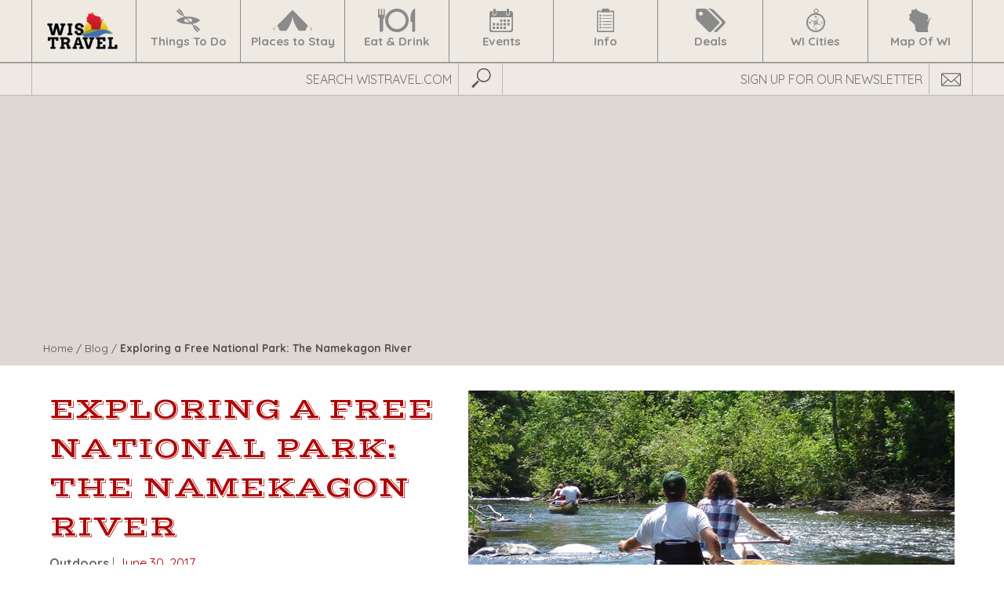

--- FILE ---
content_type: text/html; charset=UTF-8
request_url: https://www.wistravel.com/blog/exploring-free-national-park-namekagon-river/
body_size: 125206
content:

    <!doctype html>
<html class="no-js" lang="en-US">
<head>
    <meta charset="UTF-8">
<script type="text/javascript">
/* <![CDATA[ */
var gform;gform||(document.addEventListener("gform_main_scripts_loaded",function(){gform.scriptsLoaded=!0}),document.addEventListener("gform/theme/scripts_loaded",function(){gform.themeScriptsLoaded=!0}),window.addEventListener("DOMContentLoaded",function(){gform.domLoaded=!0}),gform={domLoaded:!1,scriptsLoaded:!1,themeScriptsLoaded:!1,isFormEditor:()=>"function"==typeof InitializeEditor,callIfLoaded:function(o){return!(!gform.domLoaded||!gform.scriptsLoaded||!gform.themeScriptsLoaded&&!gform.isFormEditor()||(gform.isFormEditor()&&console.warn("The use of gform.initializeOnLoaded() is deprecated in the form editor context and will be removed in Gravity Forms 3.1."),o(),0))},initializeOnLoaded:function(o){gform.callIfLoaded(o)||(document.addEventListener("gform_main_scripts_loaded",()=>{gform.scriptsLoaded=!0,gform.callIfLoaded(o)}),document.addEventListener("gform/theme/scripts_loaded",()=>{gform.themeScriptsLoaded=!0,gform.callIfLoaded(o)}),window.addEventListener("DOMContentLoaded",()=>{gform.domLoaded=!0,gform.callIfLoaded(o)}))},hooks:{action:{},filter:{}},addAction:function(o,r,e,t){gform.addHook("action",o,r,e,t)},addFilter:function(o,r,e,t){gform.addHook("filter",o,r,e,t)},doAction:function(o){gform.doHook("action",o,arguments)},applyFilters:function(o){return gform.doHook("filter",o,arguments)},removeAction:function(o,r){gform.removeHook("action",o,r)},removeFilter:function(o,r,e){gform.removeHook("filter",o,r,e)},addHook:function(o,r,e,t,n){null==gform.hooks[o][r]&&(gform.hooks[o][r]=[]);var d=gform.hooks[o][r];null==n&&(n=r+"_"+d.length),gform.hooks[o][r].push({tag:n,callable:e,priority:t=null==t?10:t})},doHook:function(r,o,e){var t;if(e=Array.prototype.slice.call(e,1),null!=gform.hooks[r][o]&&((o=gform.hooks[r][o]).sort(function(o,r){return o.priority-r.priority}),o.forEach(function(o){"function"!=typeof(t=o.callable)&&(t=window[t]),"action"==r?t.apply(null,e):e[0]=t.apply(null,e)})),"filter"==r)return e[0]},removeHook:function(o,r,t,n){var e;null!=gform.hooks[o][r]&&(e=(e=gform.hooks[o][r]).filter(function(o,r,e){return!!(null!=n&&n!=o.tag||null!=t&&t!=o.priority)}),gform.hooks[o][r]=e)}});
/* ]]> */
</script>

    <meta http-equiv="Content-Type" content="text/html; charset=UTF-8">
    <meta http-equiv="X-UA-Compatible" content="IE=edge,chrome=1">
    <meta name="viewport" content="width=device-width, initial-scale=1.0">
    <meta name="referrer" content="always" />

    <script async src="https://pagead2.googlesyndication.com/pagead/js/adsbygoogle.js?client=ca-pub-9750648993369201" crossorigin="anonymous"></script>

		<script>
		/*! modernizr 3.3.1 (Custom Build) | MIT *
		 * https://modernizr.com/download/?-flexbox-xhr2-setclasses !*/
        !function(e,n,t){function r(e,n){return typeof e===n}function s(){var e,n,t,s,o,i,a;for(var l in C)if(C.hasOwnProperty(l)){if(e=[],n=C[l],n.name&&(e.push(n.name.toLowerCase()),n.options&&n.options.aliases&&n.options.aliases.length))for(t=0;t<n.options.aliases.length;t++)e.push(n.options.aliases[t].toLowerCase());for(s=r(n.fn,"function")?n.fn():n.fn,o=0;o<e.length;o++)i=e[o],a=i.split("."),1===a.length?Modernizr[a[0]]=s:(!Modernizr[a[0]]||Modernizr[a[0]]instanceof Boolean||(Modernizr[a[0]]=new Boolean(Modernizr[a[0]])),Modernizr[a[0]][a[1]]=s),g.push((s?"":"no-")+a.join("-"))}}function o(e){var n=x.className,t=Modernizr._config.classPrefix||"";if(_&&(n=n.baseVal),Modernizr._config.enableJSClass){var r=new RegExp("(^|\\s)"+t+"no-js(\\s|$)");n=n.replace(r,"$1"+t+"js$2")}Modernizr._config.enableClasses&&(n+=" "+t+e.join(" "+t),_?x.className.baseVal=n:x.className=n)}function i(e,n){return!!~(""+e).indexOf(n)}function a(){return"function"!=typeof n.createElement?n.createElement(arguments[0]):_?n.createElementNS.call(n,"http://www.w3.org/2000/svg",arguments[0]):n.createElement.apply(n,arguments)}function l(e){return e.replace(/([a-z])-([a-z])/g,function(e,n,t){return n+t.toUpperCase()}).replace(/^-/,"")}function f(e,n){return function(){return e.apply(n,arguments)}}function u(e,n,t){var s;for(var o in e)if(e[o]in n)return t===!1?e[o]:(s=n[e[o]],r(s,"function")?f(s,t||n):s);return!1}function d(e){return e.replace(/([A-Z])/g,function(e,n){return"-"+n.toLowerCase()}).replace(/^ms-/,"-ms-")}function p(){var e=n.body;return e||(e=a(_?"svg":"body"),e.fake=!0),e}function c(e,t,r,s){var o,i,l,f,u="modernizr",d=a("div"),c=p();if(parseInt(r,10))for(;r--;)l=a("div"),l.id=s?s[r]:u+(r+1),d.appendChild(l);return o=a("style"),o.type="text/css",o.id="s"+u,(c.fake?c:d).appendChild(o),c.appendChild(d),o.styleSheet?o.styleSheet.cssText=e:o.appendChild(n.createTextNode(e)),d.id=u,c.fake&&(c.style.background="",c.style.overflow="hidden",f=x.style.overflow,x.style.overflow="hidden",x.appendChild(c)),i=t(d,e),c.fake?(c.parentNode.removeChild(c),x.style.overflow=f,x.offsetHeight):d.parentNode.removeChild(d),!!i}function m(n,r){var s=n.length;if("CSS"in e&&"supports"in e.CSS){for(;s--;)if(e.CSS.supports(d(n[s]),r))return!0;return!1}if("CSSSupportsRule"in e){for(var o=[];s--;)o.push("("+d(n[s])+":"+r+")");return o=o.join(" or "),c("@supports ("+o+") { #modernizr { position: absolute; } }",function(e){return"absolute"==getComputedStyle(e,null).position})}return t}function h(e,n,s,o){function f(){d&&(delete z.style,delete z.modElem)}if(o=r(o,"undefined")?!1:o,!r(s,"undefined")){var u=m(e,s);if(!r(u,"undefined"))return u}for(var d,p,c,h,v,y=["modernizr","tspan","samp"];!z.style&&y.length;)d=!0,z.modElem=a(y.shift()),z.style=z.modElem.style;for(c=e.length,p=0;c>p;p++)if(h=e[p],v=z.style[h],i(h,"-")&&(h=l(h)),z.style[h]!==t){if(o||r(s,"undefined"))return f(),"pfx"==n?h:!0;try{z.style[h]=s}catch(g){}if(z.style[h]!=v)return f(),"pfx"==n?h:!0}return f(),!1}function v(e,n,t,s,o){var i=e.charAt(0).toUpperCase()+e.slice(1),a=(e+" "+b.join(i+" ")+i).split(" ");return r(n,"string")||r(n,"undefined")?h(a,n,s,o):(a=(e+" "+E.join(i+" ")+i).split(" "),u(a,n,t))}function y(e,n,r){return v(e,t,t,n,r)}var g=[],C=[],w={_version:"3.3.1",_config:{classPrefix:"",enableClasses:!0,enableJSClass:!0,usePrefixes:!0},_q:[],on:function(e,n){var t=this;setTimeout(function(){n(t[e])},0)},addTest:function(e,n,t){C.push({name:e,fn:n,options:t})},addAsyncTest:function(e){C.push({name:null,fn:e})}},Modernizr=function(){};Modernizr.prototype=w,Modernizr=new Modernizr;var x=n.documentElement,_="svg"===x.nodeName.toLowerCase();Modernizr.addTest("xhr2","XMLHttpRequest"in e&&"withCredentials"in new XMLHttpRequest);var S="Moz O ms Webkit",b=w._config.usePrefixes?S.split(" "):[];w._cssomPrefixes=b;var E=w._config.usePrefixes?S.toLowerCase().split(" "):[];w._domPrefixes=E;var P={elem:a("modernizr")};Modernizr._q.push(function(){delete P.elem});var z={style:P.elem.style};Modernizr._q.unshift(function(){delete z.style}),w.testAllProps=v,w.testAllProps=y,Modernizr.addTest("flexbox",y("flexBasis","1px",!0)),s(),o(g),delete w.addTest,delete w.addAsyncTest;for(var N=0;N<Modernizr._q.length;N++)Modernizr._q[N]();e.Modernizr=Modernizr}(window,document);
	</script>

    <!-- Google Analytics -->
    <!-- Global site tag (gtag.js) - Google Analytics -->
    <script async src="https://www.googletagmanager.com/gtag/js?id=G-EGHL0MWPC7"></script>
    <script>
        window.dataLayer = window.dataLayer || [];
        function gtag(){dataLayer.push(arguments);}
        gtag('js', new Date());

        gtag('config', 'UA-322319-5');
        gtag('config', 'G-EGHL0MWPC7');

    </script>
    <!-- End Google Analytics -->

    <script>
        // Load fonts asynchronously.
        WebFontConfig = {
            google: {
                families: ['Quicksand:400,700:latin', 'Vast Shadow']
            }
//                    active: function() {
//                        sessionStorage.fonts = true;
//                    }
        };

        (function(d) {
            var wf = d.createElement('script'), s = d.scripts[0];
            wf.src = 'https://ajax.googleapis.com/ajax/libs/webfont/1.5.18/webfont.js';
            s.parentNode.insertBefore(wf, s);
        })(document);
    </script>
            <meta name='robots' content='index, follow, max-image-preview:large, max-snippet:-1, max-video-preview:-1' />
	<style>img:is([sizes="auto" i], [sizes^="auto," i]) { contain-intrinsic-size: 3000px 1500px }</style>
	
	<!-- This site is optimized with the Yoast SEO plugin v19.3 - https://yoast.com/wordpress/plugins/seo/ -->
	<title>Exploring a Free National Park: The Namekagon River - Wisconsin Deals, Coupons, Complete Trip &amp; Travel Information - Wistravel.com</title>
	<link rel="canonical" href="https://www.wistravel.com/blog/exploring-free-national-park-namekagon-river/" />
	<meta property="og:locale" content="en_US" />
	<meta property="og:type" content="article" />
	<meta property="og:title" content="Exploring a Free National Park: The Namekagon River - Wisconsin Deals, Coupons, Complete Trip &amp; Travel Information - Wistravel.com" />
	<meta property="og:description" content="A free national park flows through the vast forests of northwest Wisconsin. This incredible gem is part of the St. Croix National Scenic Riverway. The Namekagon River begins in Bayfield County, flowing through Sawyer, Washburn and Burnett counties prior to meeting up with the St. Croix. While many people recognize the name, Namekagon River, few &hellip; Continued" />
	<meta property="og:url" content="https://www.wistravel.com/blog/exploring-free-national-park-namekagon-river/" />
	<meta property="og:site_name" content="Wisconsin Deals, Coupons, Complete Trip &amp; Travel Information - Wistravel.com" />
	<meta property="article:published_time" content="2017-06-30T13:00:53+00:00" />
	<meta property="article:modified_time" content="2017-06-30T15:37:10+00:00" />
	<meta property="og:image" content="https://www.wistravel.com/wp-content/uploads/2017/06/Washburn-Blog-2.jpg" />
	<meta property="og:image:width" content="620" />
	<meta property="og:image:height" content="350" />
	<meta property="og:image:type" content="image/jpeg" />
	<meta name="author" content="Vector &amp; Ink" />
	<meta name="twitter:card" content="summary" />
	<meta name="twitter:label1" content="Written by" />
	<meta name="twitter:data1" content="Vector &amp; Ink" />
	<meta name="twitter:label2" content="Est. reading time" />
	<meta name="twitter:data2" content="3 minutes" />
	<script type="application/ld+json" class="yoast-schema-graph">{"@context":"https://schema.org","@graph":[{"@type":"WebSite","@id":"https://www.wistravel.com/#website","url":"https://www.wistravel.com/","name":"Wisconsin Deals, Coupons, Complete Trip &amp; Travel Information - Wistravel.com","description":"Welcome to Wisconsin - Wistravel.com","potentialAction":[{"@type":"SearchAction","target":{"@type":"EntryPoint","urlTemplate":"https://www.wistravel.com/?s={search_term_string}"},"query-input":"required name=search_term_string"}],"inLanguage":"en-US"},{"@type":"ImageObject","inLanguage":"en-US","@id":"https://www.wistravel.com/blog/exploring-free-national-park-namekagon-river/#primaryimage","url":"https://www.wistravel.com/wp-content/uploads/2017/06/Washburn-Blog-2.jpg","contentUrl":"https://www.wistravel.com/wp-content/uploads/2017/06/Washburn-Blog-2.jpg","width":620,"height":350,"caption":"Washburn County offers many great activities, including canoeing"},{"@type":"WebPage","@id":"https://www.wistravel.com/blog/exploring-free-national-park-namekagon-river/","url":"https://www.wistravel.com/blog/exploring-free-national-park-namekagon-river/","name":"Exploring a Free National Park: The Namekagon River - Wisconsin Deals, Coupons, Complete Trip &amp; Travel Information - Wistravel.com","isPartOf":{"@id":"https://www.wistravel.com/#website"},"primaryImageOfPage":{"@id":"https://www.wistravel.com/blog/exploring-free-national-park-namekagon-river/#primaryimage"},"datePublished":"2017-06-30T13:00:53+00:00","dateModified":"2017-06-30T15:37:10+00:00","author":{"@id":"https://www.wistravel.com/#/schema/person/70ba0a2436c15ec90cde55634e9124d5"},"breadcrumb":{"@id":"https://www.wistravel.com/blog/exploring-free-national-park-namekagon-river/#breadcrumb"},"inLanguage":"en-US","potentialAction":[{"@type":"ReadAction","target":["https://www.wistravel.com/blog/exploring-free-national-park-namekagon-river/"]}]},{"@type":"BreadcrumbList","@id":"https://www.wistravel.com/blog/exploring-free-national-park-namekagon-river/#breadcrumb","itemListElement":[{"@type":"ListItem","position":1,"name":"Home","item":"https://www.wistravel.com/"},{"@type":"ListItem","position":2,"name":"Blog","item":"https://www.wistravel.com/blog/"},{"@type":"ListItem","position":3,"name":"Exploring a Free National Park: The Namekagon River"}]},{"@type":"Person","@id":"https://www.wistravel.com/#/schema/person/70ba0a2436c15ec90cde55634e9124d5","name":"Vector &amp; Ink"}]}</script>
	<!-- / Yoast SEO plugin. -->


<style id='classic-theme-styles-inline-css' type='text/css'>
/*! This file is auto-generated */
.wp-block-button__link{color:#fff;background-color:#32373c;border-radius:9999px;box-shadow:none;text-decoration:none;padding:calc(.667em + 2px) calc(1.333em + 2px);font-size:1.125em}.wp-block-file__button{background:#32373c;color:#fff;text-decoration:none}
</style>
<style id='global-styles-inline-css' type='text/css'>
:root{--wp--preset--aspect-ratio--square: 1;--wp--preset--aspect-ratio--4-3: 4/3;--wp--preset--aspect-ratio--3-4: 3/4;--wp--preset--aspect-ratio--3-2: 3/2;--wp--preset--aspect-ratio--2-3: 2/3;--wp--preset--aspect-ratio--16-9: 16/9;--wp--preset--aspect-ratio--9-16: 9/16;--wp--preset--color--black: #000000;--wp--preset--color--cyan-bluish-gray: #abb8c3;--wp--preset--color--white: #ffffff;--wp--preset--color--pale-pink: #f78da7;--wp--preset--color--vivid-red: #cf2e2e;--wp--preset--color--luminous-vivid-orange: #ff6900;--wp--preset--color--luminous-vivid-amber: #fcb900;--wp--preset--color--light-green-cyan: #7bdcb5;--wp--preset--color--vivid-green-cyan: #00d084;--wp--preset--color--pale-cyan-blue: #8ed1fc;--wp--preset--color--vivid-cyan-blue: #0693e3;--wp--preset--color--vivid-purple: #9b51e0;--wp--preset--gradient--vivid-cyan-blue-to-vivid-purple: linear-gradient(135deg,rgba(6,147,227,1) 0%,rgb(155,81,224) 100%);--wp--preset--gradient--light-green-cyan-to-vivid-green-cyan: linear-gradient(135deg,rgb(122,220,180) 0%,rgb(0,208,130) 100%);--wp--preset--gradient--luminous-vivid-amber-to-luminous-vivid-orange: linear-gradient(135deg,rgba(252,185,0,1) 0%,rgba(255,105,0,1) 100%);--wp--preset--gradient--luminous-vivid-orange-to-vivid-red: linear-gradient(135deg,rgba(255,105,0,1) 0%,rgb(207,46,46) 100%);--wp--preset--gradient--very-light-gray-to-cyan-bluish-gray: linear-gradient(135deg,rgb(238,238,238) 0%,rgb(169,184,195) 100%);--wp--preset--gradient--cool-to-warm-spectrum: linear-gradient(135deg,rgb(74,234,220) 0%,rgb(151,120,209) 20%,rgb(207,42,186) 40%,rgb(238,44,130) 60%,rgb(251,105,98) 80%,rgb(254,248,76) 100%);--wp--preset--gradient--blush-light-purple: linear-gradient(135deg,rgb(255,206,236) 0%,rgb(152,150,240) 100%);--wp--preset--gradient--blush-bordeaux: linear-gradient(135deg,rgb(254,205,165) 0%,rgb(254,45,45) 50%,rgb(107,0,62) 100%);--wp--preset--gradient--luminous-dusk: linear-gradient(135deg,rgb(255,203,112) 0%,rgb(199,81,192) 50%,rgb(65,88,208) 100%);--wp--preset--gradient--pale-ocean: linear-gradient(135deg,rgb(255,245,203) 0%,rgb(182,227,212) 50%,rgb(51,167,181) 100%);--wp--preset--gradient--electric-grass: linear-gradient(135deg,rgb(202,248,128) 0%,rgb(113,206,126) 100%);--wp--preset--gradient--midnight: linear-gradient(135deg,rgb(2,3,129) 0%,rgb(40,116,252) 100%);--wp--preset--font-size--small: 13px;--wp--preset--font-size--medium: 20px;--wp--preset--font-size--large: 36px;--wp--preset--font-size--x-large: 42px;--wp--preset--spacing--20: 0.44rem;--wp--preset--spacing--30: 0.67rem;--wp--preset--spacing--40: 1rem;--wp--preset--spacing--50: 1.5rem;--wp--preset--spacing--60: 2.25rem;--wp--preset--spacing--70: 3.38rem;--wp--preset--spacing--80: 5.06rem;--wp--preset--shadow--natural: 6px 6px 9px rgba(0, 0, 0, 0.2);--wp--preset--shadow--deep: 12px 12px 50px rgba(0, 0, 0, 0.4);--wp--preset--shadow--sharp: 6px 6px 0px rgba(0, 0, 0, 0.2);--wp--preset--shadow--outlined: 6px 6px 0px -3px rgba(255, 255, 255, 1), 6px 6px rgba(0, 0, 0, 1);--wp--preset--shadow--crisp: 6px 6px 0px rgba(0, 0, 0, 1);}:where(.is-layout-flex){gap: 0.5em;}:where(.is-layout-grid){gap: 0.5em;}body .is-layout-flex{display: flex;}.is-layout-flex{flex-wrap: wrap;align-items: center;}.is-layout-flex > :is(*, div){margin: 0;}body .is-layout-grid{display: grid;}.is-layout-grid > :is(*, div){margin: 0;}:where(.wp-block-columns.is-layout-flex){gap: 2em;}:where(.wp-block-columns.is-layout-grid){gap: 2em;}:where(.wp-block-post-template.is-layout-flex){gap: 1.25em;}:where(.wp-block-post-template.is-layout-grid){gap: 1.25em;}.has-black-color{color: var(--wp--preset--color--black) !important;}.has-cyan-bluish-gray-color{color: var(--wp--preset--color--cyan-bluish-gray) !important;}.has-white-color{color: var(--wp--preset--color--white) !important;}.has-pale-pink-color{color: var(--wp--preset--color--pale-pink) !important;}.has-vivid-red-color{color: var(--wp--preset--color--vivid-red) !important;}.has-luminous-vivid-orange-color{color: var(--wp--preset--color--luminous-vivid-orange) !important;}.has-luminous-vivid-amber-color{color: var(--wp--preset--color--luminous-vivid-amber) !important;}.has-light-green-cyan-color{color: var(--wp--preset--color--light-green-cyan) !important;}.has-vivid-green-cyan-color{color: var(--wp--preset--color--vivid-green-cyan) !important;}.has-pale-cyan-blue-color{color: var(--wp--preset--color--pale-cyan-blue) !important;}.has-vivid-cyan-blue-color{color: var(--wp--preset--color--vivid-cyan-blue) !important;}.has-vivid-purple-color{color: var(--wp--preset--color--vivid-purple) !important;}.has-black-background-color{background-color: var(--wp--preset--color--black) !important;}.has-cyan-bluish-gray-background-color{background-color: var(--wp--preset--color--cyan-bluish-gray) !important;}.has-white-background-color{background-color: var(--wp--preset--color--white) !important;}.has-pale-pink-background-color{background-color: var(--wp--preset--color--pale-pink) !important;}.has-vivid-red-background-color{background-color: var(--wp--preset--color--vivid-red) !important;}.has-luminous-vivid-orange-background-color{background-color: var(--wp--preset--color--luminous-vivid-orange) !important;}.has-luminous-vivid-amber-background-color{background-color: var(--wp--preset--color--luminous-vivid-amber) !important;}.has-light-green-cyan-background-color{background-color: var(--wp--preset--color--light-green-cyan) !important;}.has-vivid-green-cyan-background-color{background-color: var(--wp--preset--color--vivid-green-cyan) !important;}.has-pale-cyan-blue-background-color{background-color: var(--wp--preset--color--pale-cyan-blue) !important;}.has-vivid-cyan-blue-background-color{background-color: var(--wp--preset--color--vivid-cyan-blue) !important;}.has-vivid-purple-background-color{background-color: var(--wp--preset--color--vivid-purple) !important;}.has-black-border-color{border-color: var(--wp--preset--color--black) !important;}.has-cyan-bluish-gray-border-color{border-color: var(--wp--preset--color--cyan-bluish-gray) !important;}.has-white-border-color{border-color: var(--wp--preset--color--white) !important;}.has-pale-pink-border-color{border-color: var(--wp--preset--color--pale-pink) !important;}.has-vivid-red-border-color{border-color: var(--wp--preset--color--vivid-red) !important;}.has-luminous-vivid-orange-border-color{border-color: var(--wp--preset--color--luminous-vivid-orange) !important;}.has-luminous-vivid-amber-border-color{border-color: var(--wp--preset--color--luminous-vivid-amber) !important;}.has-light-green-cyan-border-color{border-color: var(--wp--preset--color--light-green-cyan) !important;}.has-vivid-green-cyan-border-color{border-color: var(--wp--preset--color--vivid-green-cyan) !important;}.has-pale-cyan-blue-border-color{border-color: var(--wp--preset--color--pale-cyan-blue) !important;}.has-vivid-cyan-blue-border-color{border-color: var(--wp--preset--color--vivid-cyan-blue) !important;}.has-vivid-purple-border-color{border-color: var(--wp--preset--color--vivid-purple) !important;}.has-vivid-cyan-blue-to-vivid-purple-gradient-background{background: var(--wp--preset--gradient--vivid-cyan-blue-to-vivid-purple) !important;}.has-light-green-cyan-to-vivid-green-cyan-gradient-background{background: var(--wp--preset--gradient--light-green-cyan-to-vivid-green-cyan) !important;}.has-luminous-vivid-amber-to-luminous-vivid-orange-gradient-background{background: var(--wp--preset--gradient--luminous-vivid-amber-to-luminous-vivid-orange) !important;}.has-luminous-vivid-orange-to-vivid-red-gradient-background{background: var(--wp--preset--gradient--luminous-vivid-orange-to-vivid-red) !important;}.has-very-light-gray-to-cyan-bluish-gray-gradient-background{background: var(--wp--preset--gradient--very-light-gray-to-cyan-bluish-gray) !important;}.has-cool-to-warm-spectrum-gradient-background{background: var(--wp--preset--gradient--cool-to-warm-spectrum) !important;}.has-blush-light-purple-gradient-background{background: var(--wp--preset--gradient--blush-light-purple) !important;}.has-blush-bordeaux-gradient-background{background: var(--wp--preset--gradient--blush-bordeaux) !important;}.has-luminous-dusk-gradient-background{background: var(--wp--preset--gradient--luminous-dusk) !important;}.has-pale-ocean-gradient-background{background: var(--wp--preset--gradient--pale-ocean) !important;}.has-electric-grass-gradient-background{background: var(--wp--preset--gradient--electric-grass) !important;}.has-midnight-gradient-background{background: var(--wp--preset--gradient--midnight) !important;}.has-small-font-size{font-size: var(--wp--preset--font-size--small) !important;}.has-medium-font-size{font-size: var(--wp--preset--font-size--medium) !important;}.has-large-font-size{font-size: var(--wp--preset--font-size--large) !important;}.has-x-large-font-size{font-size: var(--wp--preset--font-size--x-large) !important;}
:where(.wp-block-post-template.is-layout-flex){gap: 1.25em;}:where(.wp-block-post-template.is-layout-grid){gap: 1.25em;}
:where(.wp-block-columns.is-layout-flex){gap: 2em;}:where(.wp-block-columns.is-layout-grid){gap: 2em;}
:root :where(.wp-block-pullquote){font-size: 1.5em;line-height: 1.6;}
</style>
<link rel='stylesheet' id='app/css-css' href='https://www.wistravel.com/wp-content/themes/wistravel-2016/css/app.css?ver=1.42' type='text/css' media='all' />
<script type="text/javascript" src="https://www.wistravel.com/wp/wp-includes/js/jquery/jquery-migrate.min.js?ver=3.4.1" id="jquery-migrate-js"></script>

 <!-- OneAll.com / Social Login for WordPress / v5.10.0 -->
<script data-cfasync="false" type="text/javascript">
 (function() {
  var oa = document.createElement('script'); oa.type = 'text/javascript';
  oa.async = true; oa.src = 'https://wistravel.api.oneall.com/socialize/library.js';
  var s = document.getElementsByTagName('script')[0]; s.parentNode.insertBefore(oa, s);
 })();
</script>
<style type="text/css">.recentcomments a{display:inline !important;padding:0 !important;margin:0 !important;}</style><link rel="icon" href="https://www.wistravel.com/wp-content/uploads/2017/03/favicon.png" sizes="32x32" />
<link rel="icon" href="https://www.wistravel.com/wp-content/uploads/2017/03/favicon.png" sizes="192x192" />
<link rel="apple-touch-icon" href="https://www.wistravel.com/wp-content/uploads/2017/03/favicon.png" />
<meta name="msapplication-TileImage" content="https://www.wistravel.com/wp-content/uploads/2017/03/favicon.png" />

        </head>

<body class="wp-singular post-template-default single single-post postid-14590 single-format-standard wp-theme-wistravel-2016" data-template="base.twig">
<div style="position: absolute; margin-left: -100%"><svg xmlns="http://www.w3.org/2000/svg"><symbol id="icon-calendar" viewBox="0 0 297 297"><path d="M209 227.3h-30.2v30.3H209v-30.3zm0-45.5h-30.2V212H209v-30zm45.5 0h-30.3V212h30.3v-30zM209 136.4h-30.2v30.3H209v-30.3zm24.3-57.6c8.4 0 15.2-6.8 15.2-15V15c0-8.3-6.8-15-15.2-15-8.3 0-15 6.7-15 15v48.5c0 8.4 6.6 15 15 15zm-169.6 0c8.3 0 15-6.8 15-15V15c0-8.3-6.7-15-15-15-8.4 0-15.2 6.7-15.2 15v48.5c0 8.4 6.8 15 15.2 15zm190.8 57.6h-30.3v30.3h30.3v-30.3zm-181.7 91H42.5v30.2h30.3v-30.3zm0-45.6H42.5V212h30.3v-30zM270.3 30.4h-18.8v17.3c3.8 4.3 6 10 6 16 0 13.4-10.8 24.3-24.2 24.3C220 88 209 77 209 63.7c0-6 2.4-11.7 6.2-16V30.4H82v17.3c3.7 4.3 6 10 6 16C88 77 77 88 63.7 88S39.4 77 39.4 63.7c0-6.2 2.3-11.8 6-16V30.3H26.8C12 30.3 0 42.3 0 57v213.3C0 285 12 297 26.8 297h243.6c14.7 0 26.6-12 26.6-26.7V57c0-14.7-12-26.6-26.7-26.6zm8.5 221.7c0 15-12 27-26.7 27H45c-15 0-26.8-12-26.8-26.7V109h260.5v143zm-160.6-24.5H88v30.3h30.2v-30.3zm0-45.5H88v30h30.2v-30zm45.4 0h-30.3v30h30.3v-30zm0 45.4h-30.3v30.3h30.3v-30.3zm0-91h-30.3v30.4h30.3v-30.3z"/></symbol><symbol id="icon-camera" viewBox="0 0 1920 1664"><path d="M896 672q119 0 203.5 84.5T1184 960t-84.5 203.5T896 1248t-203.5-84.5T608 960t84.5-203.5T896 672zm704-416q106 0 181 75t75 181v896q0 106-75 181t-181 75H192q-106 0-181-75t-75-181V512q0-106 75-181t181-75h224l51-136q19-49 69.5-84.5T640 0h512q53 0 103.5 35.5T1325 120l51 136h224zM896 1408q185 0 316.5-131.5T1344 960t-131.5-316.5T896 512 579.5 643.5 448 960t131.5 316.5T896 1408z"/></symbol><symbol id="icon-clipboard" viewBox="0 0 239 325"><path d="M230.3 28h-48l10.2 18.6h28.7V306H17.8V46.6h28.7l10-18.5H8.8c-4.5 0-8.2 4-8.2 8.6v279.8c0 4.6 3.7 8.3 8.3 8.3h221.3c4.5 0 8.2-3.7 8.2-8.3v-280c0-4.5-3.7-8.2-8.2-8.2z"/><path d="M189.7 52.5L161.3.5H77.7l-28.4 52m28.4 37H203V100H77.7zm0 42H203v10H77.7zm0 41.7H203v10.2H77.7zm0 41.8H203v10H77.7zm0 41.7H203V267H77.7z"/><circle cx="47.7" cy="94.7" r="13.7"/><path d="M47.7 122.7C40 122.7 34 129 34 136.5c0 7.6 6 13.7 13.7 13.7 7.6 0 13.8-6 13.8-13.7 0-7.6-6.2-13.8-13.8-13.8zm0 41.8c-7.6 0-13.7 6.2-13.7 13.8 0 7.6 6 13.7 13.7 13.7 7.6 0 13.8-6 13.8-13.7 0-7.6-6.2-13.8-13.8-13.8z"/><circle cx="47.7" cy="220.1" r="13.7"/><circle cx="47.7" cy="261.9" r="13.7"/></symbol><symbol id="icon-clock" viewBox="0 0 1792 1792"><title>Time</title><path d="M1024 544v448q0 14-9 23t-23 9H672q-14 0-23-9t-9-23v-64q0-14 9-23t23-9h224V544q0-14 9-23t23-9h64q14 0 23 9t9 23zm416 352q0-148-73-273t-198-198-273-73-273 73-198 198-73 273 73 273 198 198 273 73 273-73 198-198 73-273zm224 0q0 209-103 385.5T1281.5 1561 896 1664t-385.5-103T231 1281.5 128 896t103-385.5T510.5 231 896 128t385.5 103T1561 510.5 1664 896z"/></symbol><symbol id="icon-comments" viewBox="0 0 60 50"><title>Blog</title><path d="M21.3 21.3c0-1.2-.4-2.2-1.3-3-.8-1-1.8-1.3-3-1.3s-2.2.4-3 1.3c-.8.8-1.2 1.8-1.2 3 0 1 .4 2.2 1.2 3 .8.8 1.8 1.2 3 1.2s2.2-.4 3-1.2c1-.8 1.3-2 1.3-3zm12.7 0c0-1.2-.4-2.2-1.2-3-.8-1-1.8-1.3-3-1.3s-2.2.4-3 1.3c-1 .8-1.3 1.8-1.3 3 0 1 .4 2.2 1.3 3 .8.8 1.8 1.2 3 1.2s2.2-.4 3-1.2c.8-.8 1.2-2 1.2-3zm12.8 0c0-1.2-.4-2.2-1.2-3-1-1-2-1.3-3-1.3-1.2 0-2.2.4-3 1.3-1 .8-1.3 1.8-1.3 3 0 1 .4 2.2 1.2 3 1 .8 2 1.2 3 1.2 1.2 0 2.2-.4 3-1.2 1-.8 1.3-2 1.3-3zm12.8 0c0 3.8-1.4 7.4-4 10.7-2.7 3.2-6.3 5.8-11 7.7-4.4 2-9.4 2.8-14.8 2.8-2.5 0-4.8 0-7-.5-4 3.8-8.7 6.3-14.5 7.6l-2.8.4c-.3 0-.6 0-.8-.2l-.4-.6c0-.3 0-.7.7-1.2l.7-.7c.4-.4.7-.7 1-.8 0-.2.3-.5.7-1l.8-1 .6-1.2c.3-.5.6-1 .7-1.5l.5-2 .4-2.4c-3.2-2-5.8-4.4-7.6-7.2-2-2.8-2.8-5.8-2.8-9 0-3.8 1.3-7.3 4-10.6 2.6-3.3 6.3-6 10.8-7.8 4.6-2 9.6-2.8 15-2.8s10.4 1 15 2.8c4.5 2 8 4.5 10.8 7.8 2.6 3.3 4 6.8 4 10.7z"/></symbol><symbol id="icon-compass" viewBox="0 0 263 325"><path d="M252.2 142.6c-18-42.7-57.2-72.6-103-79h.5c16.7-7 24.5-26.4 17.4-43-3.2-8-9.5-14.2-17.3-17.5-16.7-7-36 .8-43 17.4-7 16.2 0 34.8 16 42.4-72.5 4.9-127 67.5-122 139.7 3.3 49.2 34 92.4 79.5 111.6 66.7 28 143.5-3 171.6-69.8 14-32.6 14-69.3.2-101.8zM116 33.4c0-11.5 9.3-21 20.8-21s21 9.3 21 20.8-9.3 21-20.8 21c-11.6 0-21-9.4-21-21v.2zM131.5 303C71 303 22 254 22 193.7c0-60.4 49-109.4 109.5-109.4 60.4 0 109.4 49 109.4 109.4C240.7 254 192 303 131.4 303z"/><path d="M188.2 177.2l-43.6 8.4 34-77.5-47.4 70.2-16-41.4 8.3 43.6-77.5-34 70 47.4-41.2 16 43.6-8.3-34 77.5 47.4-70 16 41.2-8.4-43.5 77.5 34-70.2-47.4 41.4-16zm-50 20c-2 3.7-6.7 5-10.4 3s-5-6.7-3-10.4 6.7-5 10.4-3 5 6.7 3 10.4z"/><path d="M60.2 190.8c-.6 3.6-1.2 7-1.6 10.3h-.2c-.4-3.2-1-6.3-1.6-9.8l-2.4-12.5h-7L44.8 191l-2 10.3c-.4-3-1-6.8-1.7-10.4L39 178.6h-7l7 29.7h7l2.8-12.8c.7-3 1.2-5.8 1.7-9 .4 3.2 1 6 1.5 9l2.5 12.8h7.2l7.7-29.7h-6.7l-2.5 12zm166.8-6.6v-5.5h-18v29.6h19v-5.5h-12.3v-7h11v-5.4h-11v-6.2M125.4 117c0-5 0-9-.3-13h.2c1.6 3.6 3.3 7 5.2 10.5l6.3 11.4h7V96.2h-6v8.6c-.2 4 0 8.2.5 12.3h-.2c-1.4-3.5-3-7-4.8-10.2l-6-10.7h-8V126h6.2v-9zm8.6 158c-4-1.5-5.5-2.4-5.5-4.3 0-1.5 1.4-2.8 4.3-2.8 2 0 4.3.4 6.2 1.3l1.5-5.4c-2.4-1.2-5-1.7-7.7-1.6-7 0-11.2 3.8-11.2 9 0 4.2 3.2 7 8 8.6 3.7 1.3 5 2.4 5 4.2 0 2-1.5 3.2-4.6 3.2-2.6 0-5-.7-7.4-1.8l-1.4 5.5c2.7 1.4 5.5 2 8.4 2 8.2 0 12-4.3 12-9.2 0-4.2-2.4-7-7.6-9z"/></symbol><symbol id="icon-down" viewBox="0 0 8 8"><path d="M1.5 1L0 2.5l4 4 4-4L6.5 1 4 3.5 1.5 1z"/></symbol><symbol id="icon-facebook" viewBox="0 0 64 123"><title>Facebook</title><path d="M64 1v19.4H52.4c-4.3 0-7 1-8.6 2.7-1.5 2-2.2 4.7-2.2 8v14h21.7l-3 22H41.7v56H19V67H0V45h19V29c0-9.3 2.5-16.4 7.6-21.4 5-5 12-7.6 20.5-7.6 7.6 0 13 .3 17 1z"/></symbol><symbol id="icon-kayak" viewBox="0 0 329 324"><path d="M296.6 322l10.4-10.4-72.5-75.4 3.8-4 75.5 72.6 10.5-10.5c2.5-2.5 2.5-6.7 0-9.2l-42-42c-.6-.5-1-1-1.7-1.2l-30-15.3c-2.6-1.3-5.7-.8-7.7 1.2l-1.6 1.6L221 209c76.2-12.4 107-47 107-47s-46-52-164-52c-13.2 0-26.5.7-39.7 2L96.8 84.8l1.4-1.4c2-2 2.5-5 1.2-7.6L84 45.7c-.2-.7-.6-1.2-1-1.7L40.7 2C38.3-.7 34-.7 31.6 2L21 12.3l72.5 75.3-4 4L14.4 19 3.8 29.6c-2.5 2.6-2.5 6.7 0 9.3l42 42c.6.5 1.2 1 1.8 1.2l30 15.3c2.5 1.2 5.6.8 7.6-1.2l1.7-1.7 20 20C31 127.3 0 162 0 162s46 51.6 164 51.6c13.3 0 26.6-.7 39.8-2l27.7 27.6-1.6 1.5c-2 2-2.6 5-1.3 7.6l15.3 30c.3.7.7 1.2 1.2 1.7l42 42c2.7 2.6 6.8 2.6 9.4 0m-105-186.3c14.4 0 26 11.7 26.2 26 0 11.7-7.7 22-18.8 25.2l-51.2-51.3h43.8m-55 52.3c-14.5 0-26.2-11.7-26.2-26 0-11.7 7.6-22 18.7-25.2l51.3 51.2h-43.8"/></symbol><symbol id="icon-logo" preserveAspectRatio="xMinYMin"><title>WisTravel.com</title><g class="wistravel" fill="currentColor"><path d="M115 4L90.8 108H76.3L57.7 40.2 39 108H24.3L0 4h20l15.5 66L53 4h14l17.6 66L99 4h16zM138.3 11.6c0 3.3-1 6-2.8 8.3s-4.3 3.3-7 3.3-5-1.2-7-3.4-3-5-3-8.4c0-3.3 1-6 3-8.2s4.3-3.4 7-3.4 5 1 7 3.4 2.8 5 2.8 8.2zm-.5 96.7H119V29h19v79.3zm54.8-24.1c0 7.5-2.3 13.8-6.8 18.8-4.6 5-12 7.6-22.4 7.6-4.4 0-8.4-.4-12-1.3-3.5-1-6-2-7.7-3.2V92c2 1 4.5 2.4 7.8 3.7 3.4 1.3 7 2 10.4 2 4.4 0 7.8-1 10.2-3 2.5-1.7 3.7-4 3.7-7 0-2.7-1-5-2.5-6.7s-5.7-3.8-12.3-6.2c-6.2-2.2-10.4-5.4-12.6-9.4-2.3-4-3.4-9.3-3.4-15.7 0-6.5 2-12 6-16.6s10.3-6.6 19-6.6c4 0 7.3.3 10 1 2.8.8 5.4 1.8 7.8 3.2v13c-1.8-1.2-4.3-2.2-7.5-3-3.3-.8-6.4-1.2-9.3-1.2-3.5 0-6.3.7-8.4 2-2 1.5-3.2 3.5-3.2 6 0 2.7.8 4.6 2.5 5.7s5.4 2.8 11 4.8c7.4 2.6 12.5 6 15.3 10.2 3 4.2 4.3 9.6 4.3 16.2z"/><path d="M241.5 19.2h-19.2v89h-20v-89h-19.8V3.5h59v15.7z"/><path d="M293.8 54.3H275c0-2.3-.4-4.2-1.3-6-1-1.5-2.6-2.3-5-2.3-2.5 0-4.6.7-6.2 2-1.7 1.6-2.7 3-3.2 4.8v57.5H239V29.8h19.5l.4 12.7c1.8-4.5 4.2-8 7.3-10.6 3-2.5 6.6-3.8 10.7-3.8 6 0 10.7 2.2 13.7 6.7 3 4.4 4 10.8 3 19.3z"/><path d="M346.2 108h-17.4l-.3-10.2c-1.4 3.3-3.8 6-7.2 8s-7.3 3.3-11.8 3.3c-7.4 0-13-2-16.8-6.5s-5.7-11-5.7-20v-1.3c0-8.8 2.5-15.6 7.6-20.4s12-7 20.5-7c2.7 0 5.2.3 7.7 1.2 2.5 1 4.4 2 5.5 3.3v-7.7c0-2.7-1-5-3-7-2.2-1.7-5-2.7-9-2.7s-7.7.5-11 1.6-6 2.4-8.3 4V33c3-1.4 6.4-2.7 10-3.7s8.5-1.6 14-1.6c8.5 0 15 2.3 19 7 4.2 4.5 6.2 11.8 6.2 22V108zm-17.8-26.3v-2c0-4.8-1-8.4-3-11-1.8-2.4-4.6-3.6-8.3-3.6-3.4 0-6.2 1.2-8.2 3.6-2 2.3-3 6-3 11.2v2c0 5.4 1 9 3.2 10.7 2 1.8 5 2.7 8.2 2.7 3 0 5.4-1 7.7-3.2 2.2-2.2 3.4-5.6 3.4-10.3zM415 29.3L385.4 109h-14l-27.7-79.7h19.5l17.5 54 19-54H415zm60.2 43.9h-46.5c0 9 1.8 15 5.2 18.5s7.8 5.2 13.4 5.2c3.6 0 7.3-.6 11.2-1.7 3.8-1 7.7-2.7 11.8-5v13.4c-3.5 2.2-7.4 4-11.6 5s-9 1.8-14.6 1.8c-10.5 0-19-3.2-25.2-9.8-6.3-6.5-9.4-16-9.4-28.7v-5.7c0-11 3-20.3 8.6-28 5.7-7.6 14-11.4 25-11.4 10.3 0 18.3 3.5 23.8 10.7s8.2 16.5 8.2 28V73zm-17.6-11.4c-.4-8-2-13.5-4.4-17-2.6-3.3-6-5-10-5-3.7 0-7 1.7-9.7 5-3 3.4-4.4 9-4.6 17h28.6zm41.4 47h-20V5h20v103.8z"/></g><path d="M99.3 103c3.4 1.7 7.8 2.4 10.3 5 .2 1.7.3 3.7 2 4.3.7.3 1.8 0 2.8 0 2.2.2 5 1.6 8.4 2.2 3.4.6 6.6.7 9 1.7 2 1 3 2.3 5 2.6 4.2.7 7.8-.6 11 1.7.4 4 5.3 3.5 6.7 6.5 1 4.7-4 6.5-.2 9-2.3 2.8 1.3 3.7 1.2 6-.2 2.5-6.7 4.3-7.5 6.8-.3 1.5-1.6 4.5.3 5.3 4.2-.2 3-6 6.4-8.3 1-.6 2.2-.6 3-1.2 1.3-1 1.2-3 2-4.3 2.3-3.6 7.4-5 10.2-1-.3 3.7-2 6.3-3.7 10-1 1.8-2.6 4.4-4 6.3-.8 1-2 1.7-2.8 2.7-1 1.7-1.3 3.7-2 5-1.3 2-3.3 2.5-3.7 5-.4 2.4.6 5 .5 7.3-.3 3.8-3.3 6.6-3.2 10.3.3 2.6 2.6 5 2.8 8.6 0 2.2 0 5.2-.7 6.7-.7.7-2 1-2.6 1.6-12-.2-25.6 0-39.8 0-3.2 0-6.8.5-9 0s-3-3.7-5.4-5c-1-.7-3.3-.8-4-1.5-2.3-1.8-1-5.8-2.3-8.8.4-1.3 2-2 2-3.6 0-2-3-3.8-3.5-5.5-.4-1.2 0-2.6-.2-4-.4-2.2-2.2-5.7-3.6-7.2-3-3-8.4-2.5-8.7-8-3.3-.2-5.3-3-7.7-4.2-3.4-2-8-2.5-10.3-5.5 1.2-3 3.7-7.8 1.2-11.5 0-1.2 1-1.3.7-2.6-1-1.8-3-2-5-2.7v-4.6c3.6-1.7 2.2-4.8 5.4-6.7 2-1.3 7-1 7.2-3 .2-1.4-.7-3-1-5-.5-5-1.7-10.5 2.7-11.2 2.6-.5 4 2 6 2 2 .4 3-1 5.3-1.8 4.8-2 10-1.7 12.7-5H98c2.4 1 3 3.8 1.3 6zM233.3 189.4c-1.5.8-4 1.5-8 2.2s-8 1-13 1c-12.5 0-22.7-3-30.6-9.2-8-6-11.8-15-11.8-27v-3c0-11 4-19.8 12-26.4 8-6.7 18-10 30-10 5.3 0 9.6.2 13 .6s6.3 1 8.3 2V131c-1.8-.8-4.2-1.4-7.2-2-3-.6-6.5-1-10.5-1-7.6 0-13.4 2.4-17.7 7-4.2 4.7-6.4 11-6.4 19.3v1c0 8.8 2 15.3 6 19.5 4 4.2 9.3 6.2 16.2 6.2 4.6 0 8.6-.3 11.8-1s6-1.5 8-2v11.2zm88.7-32.1c0 11.4-3.6 20.2-11 26.6-7.2 6.2-17.2 9.4-30 9.4-12.6 0-22.6-3.2-30-9.7s-11.3-15.3-11.3-26.4v-4.6c0-10.8 3.7-19.6 11-26.2 7.4-6.6 17.5-10 30.2-10 12.8 0 22.8 3.4 30 10 7.4 6.7 11 15.4 11 26.2v4.6zm-23.4-1.8v-1c0-10-1.7-16.8-5.2-20.4-3.4-3.5-7.6-5.3-12.5-5.3-5.3 0-9.5 2-12.8 5.8s-5 10.5-5 20v1c0 10.4 1.7 17.3 5 20.7s7.3 5 12.7 5c4.7 0 9-1.6 12.4-5s5.2-10 5.2-20.7zM447 190.7h-22v-50c0-1.8-1-3.6-3-5-2-1.7-4.3-2.5-7-2.5-3.6 0-6.6.7-9 2-2.5 1.6-4.5 3.4-6 5.5v50h-22v-50c0-2-1-3.8-2.7-5.3-1.8-1.6-4.3-2.3-7.4-2.3-3.6 0-6.6.7-9 1.8-2.3 1.2-4.3 2.8-6 4.7v51.2h-22v-71.4h21.2l.4 11.4c2.4-4 5.7-7 10-9.3 4.4-2.3 9.6-3.4 15.8-3.4 5.5 0 9.8 1 13 3.5 3.3 2.4 5.7 5.7 7.2 10 2.8-5.3 6.4-8.8 10.7-10.6 4.4-2 9.4-3 15-3 6.6-.2 12 1.8 16.2 6s6.4 9.7 6.4 16.4v50.3z"/><path fill="#fff" d="M102.5 161.8H96l-.3-3c-1 1-2 2-3 2.6-1.2.5-2.5.8-4 .8-2.5 0-4.6-.8-6.2-2.3-1.7-1.6-2.5-4.2-2.5-8v-2.4c0-3.4 1-6 2.6-8 1.8-2 4.4-3 7.8-3 .8 0 1.7.2 2.7.4 1 .2 2 .7 2.6 1.3V132h7v29.8zm-7-6.4V144c-.2-.6-.7-1-1.3-1.4-.6-.4-1.4-.5-2.5-.5-1.4 0-2.5.6-3.4 1.7-.8 1-1.2 3.2-1.2 6v1.7c0 2.4.4 4 1 5 .7 1 1.8 1.4 3.2 1.4 1 0 1.8-.2 2.6-.7 1-.4 1.5-1 1.8-1.6zm35.9-4.4c0 3.6-1.2 6.4-3.6 8.4-2.4 2-5.6 3-9.8 3-4 0-7.4-1-9.8-3s-3.7-5-3.7-8.3v-1.4c0-3.3 1.2-6 3.6-8 2.5-2.2 5.8-3.2 10-3.2s7.4 1 9.8 3c2.4 2.2 3.6 5 3.6 8.2v1.5zm-7.7-.5v-.3c0-3-.5-5.2-1.6-6.3s-2.4-1.8-4-1.8c-1.7 0-3 .6-4.2 1.8-1 1.2-1.6 3.3-1.6 6.2v.3c0 3.3.6 5.4 1.6 6.5s2.4 1.6 4.2 1.6c1.6 0 3-.6 4-1.6s1.7-3.2 1.7-6.5z"/><path fill="#fff" d="M147.6 142.4h-7V154c0 1.3.3 2.2.7 2.7s1.3 1 2.7 1l1.8-.3 1.5-.3v3.7c-.7.3-1.7.5-2.8.6l-3.4.2c-2.3 0-4.2-.7-5.6-2-1.4-1.3-2-3.3-2-5.8v-11.3H130V139h3.4l2.5-7.6h4.6v7.5h7v3.4z"/></symbol><symbol id="icon-mail" viewBox="-247.5 162.5 495.9 324"><title>Email</title><path d="M215.8 162.5h-430.6c-18 0-32.6 14.7-32.7 32.7v258.6c0 18 14.7 32.7 32.7 32.7h430.6c18 0 32.6-14.7 32.7-32.7V195.2c0-18-14.7-32.7-32.7-32.7zm-430.6 19.8h432.2L8 374c-2.7 2-6.6 2-9.3 0l-214.2-191.7h.8zm-13 270.7V198l139 124-139 131zm14.3 13.7L-74 335.3l59.5 53.4c10.2 9 25.6 9 35.8-.2l56-51.2 137 129.4h-427.8zm442-13.7L92 324l136.7-125v254z"/></symbol><symbol id="icon-map-marker" viewBox="0 0 1792 1792"><path d="M1152 640q0-106-75-181t-181-75-181 75-75 181 75 181 181 75 181-75 75-181zm256 0q0 109-33 179l-364 774q-16 33-47.5 52t-67.5 19-67.5-19-46.5-52L417 819q-33-70-33-179 0-212 150-362t362-150 362 150 150 362z"/></symbol><symbol id="icon-map" viewBox="0 0 1792 1792"><path d="M512 0q13 0 22.5 9.5T544 32v1472q0 20-17 28L47 1788q-7 4-15 4-13 0-22.5-9.5T0 1760V288q0-20 17-28L497 4q7-4 15-4zm1248 0q13 0 22.5 9.5T1792 32v1472q0 20-17 28l-480 256q-7 4-15 4-13 0-22.5-9.5t-9.5-22.5V288q0-20 17-28L1745 4q7-4 15-4zM640 0q8 0 14 3l512 256q18 10 18 29v1472q0 13-9.5 22.5t-22.5 9.5q-8 0-14-3l-512-256q-18-10-18-29V32q0-13 9.5-22.5T640 0z"/></symbol><symbol id="icon-menu" viewBox="0 0 8 8"><title>Menu</title><path d="M0 1v1h8V1H0zm0 2.97v1h8v-1H0zm0 3v1h8v-1H0z"/></symbol><symbol id="icon-phone" viewBox="0 0 1792 1792"><path d="M1600 1240q0 27-10 70.5t-21 68.5q-21 50-122 106-94 51-186 51-27 0-52.5-3.5T1151 1520t-47.5-14.5-55.5-20.5-49-18q-98-35-175-83-128-79-264.5-215.5T344 904q-48-77-83-175-3-9-18-49t-20.5-55.5T208 577t-12.5-57.5T192 467q0-92 51-186 56-101 106-122 25-11 68.5-21t70.5-10q14 0 21 3 18 6 53 76 11 19 30 54t35 63.5 31 53.5q3 4 17.5 25t21.5 35.5 7 28.5q0 20-28.5 50t-62 55-62 53-28.5 46q0 9 5 22.5t8.5 20.5 14 24 11.5 19q76 137 174 235t235 174q2 1 19 11.5t24 14 20.5 8.5 22.5 5q18 0 46-28.5t53-62 55-62 50-28.5q14 0 28.5 7t35.5 21.5 25 17.5q25 15 53.5 31t63.5 35 54 30q70 35 76 53 3 7 3 21z"/></symbol><symbol id="icon-plane" viewBox="0 0 1792 1792"><path d="M1600 1240q0 27-10 70.5t-21 68.5q-21 50-122 106-94 51-186 51-27 0-52.5-3.5T1151 1520t-47.5-14.5-55.5-20.5-49-18q-98-35-175-83-128-79-264.5-215.5T344 904q-48-77-83-175-3-9-18-49t-20.5-55.5T208 577t-12.5-57.5T192 467q0-92 51-186 56-101 106-122 25-11 68.5-21t70.5-10q14 0 21 3 18 6 53 76 11 19 30 54t35 63.5 31 53.5q3 4 17.5 25t21.5 35.5 7 28.5q0 20-28.5 50t-62 55-62 53-28.5 46q0 9 5 22.5t8.5 20.5 14 24 11.5 19q76 137 174 235t235 174q2 1 19 11.5t24 14 20.5 8.5 22.5 5q18 0 46-28.5t53-62 55-62 50-28.5q14 0 28.5 7t35.5 21.5 25 17.5q25 15 53.5 31t63.5 35 54 30q70 35 76 53 3 7 3 21z"/></symbol><symbol id="icon-plate" viewBox="0 0 43 27"><path d="M35 13.5C35 21 29 27 21.7 27S8 21 8 13.4 14.3 0 21.7 0C29 0 35 6 35 13.5zm-13.4-10c-5.5 0-10 4.5-10 10 0 5.4 4.5 10 10 10s10-4.6 10-10c0-5.5-4.5-10-10-10zM5.3 25.2c0 1-.8 1.7-1.8 1.7s-1.7-1-1.7-2V11C.8 11 0 10.3 0 9.4v-9S.3 0 .7 0c.4 0 .7.3.7.7v5.7c0 .4.3.7.7.7.7 0 1 0 1-.4v-6c0-.3.4-.6.7-.6.4 0 .8.3.8.7v5.7c0 .4.3.7.7.7.4 0 .8 0 .8-.4v-6c0-.3.3-.6.7-.6.4 0 .7.3.7.7v9c0 .8-.7 1.6-1.7 1.6v14zM42 .2c.4 0 .5.2.5.5v24.5c0 1-.8 1.7-1.8 1.7S39 26 39 25v-9.6c-1.2 0-2-1-2-2v-2.8c0-4 1.4-7.7 4.3-10.6.2-.2.5-.3.8 0z"/></symbol><symbol id="icon-search" viewBox="0 0 100 103"><title>Search</title><path d="M89.2 10.7c-7-7-16-10.6-25.8-10.6s-19 4-25.8 11c-14.2 14-14.2 37.3 0 51.4 7 7 16 10.8 25.8 10.8s19-4 25.8-11c7-6.8 10.7-16 10.7-25.6 0-9.7-4-19-11-25.7zm-4.2 47c-5.8 5.8-13.4 9-21.6 9-8 0-15.8-3.2-21.5-9C30 46 30 26.7 42 15c5.5-6 13.2-9 21.3-9C71.5 6 79 9.2 85 15c11.7 11.7 11.7 31 0 42.8zm-50 8c-1.3-1.3-3.7-.8-5.5 1L1 92.7c-1.4 1.3-1 3.7.5 5.3l3 3c1.5 1.7 4 2 5.2.6L36 73.2c2-1.8 2.3-4.2 1-5.4l-2-2.2z"/></symbol><symbol id="icon-state" viewBox="0 0 791.2 853.4"><path class="st0" d="M791 326.6l-1.8 1.6 1 1.8-.5 2.1-2.6.7-1.5 6.1-4.2 8.4-.3 3.7.3 5.4-8.8 3.4-.5.7-2.1 10.2-3.1 1.8-3.6 7v4.1l2.3 3.4-5.7 4.9 1.6 5.9-8.8 5.7-1.8 6.3-4.2 4.1L742 431l-5.4 12.2-6 7-4.1 10.6-4.1 17.1-2.1 16-3.4 10.9 1.6 7.3 3.9 11.1-1.1 7.8-5.2 7.5-8.8 4.1-3.8 3.7-.8 10-3.4 4.5-2.1 7.7-.2 3.7-2.9 6.2-1.4 7.6-.7 3.8 1.6 12.9 3.1 9.6-.2 3.4.2 11.1-11.1 21.8-.3 15-3.3 8.3-7.6 13.4-1.8 13-3.1 9.6 2.1 11.4.3.6 2 4.3-2.8 9.1 3.9 5.4 1.5 4.4-4.4 6.2-1.3 4.4 8 9.8 1.1 11.2-1.1 2.6 3.2 9.4.7 2.2 9.1 9.6-2.9 4.7.3 7-5.4 19.1 1 16.6 1.6 7.5h-397l.2-4.8.6-1.1-.3-.7-.3-1.6-.2-1-.3-.8-.8-1-.5-.6-1-1-.8-.8-.2-1-.6-1.3-.2-1-.8-1.8-.1-.4-.4-1.2-.1-.1-1-2.9v-.9l-.5-.8-1-2.3v-.3l-.8-.7-.8-1.1-1.3-.5-1-.5-1-.3-1.3-.2-1.3-.3-1.1-.2-1.8-.6-2.3-.5-2.1-.5-1.8-.5-.7-.1-5.1-1.5-12.6-3.9-3.7-2.7-.4-.6-1-.8-1.1-.8-1.3-.7-1.5-1.1-.2-.1-.7-.4v-.1l-.7-1.6v-.4l-.2-.2-.1-.1-.2-.2-.8-.2h-.5l-1.1-.4-2-5.9-.3-.7v-.6l-.2-1-.3-1.8-.3-1.6v-7.2l-.5-.5-.2-.5-.3-.3h-.2l-.1-.1-.3-.3-.2-.6-.2-.8-.3-1.1-.2-1.8-.6-1v-.3l-.5-1.3h-.1l-1.2-1.3-4-4-.1-.4v-9.6l-.5-1.2-.3-.3-.3-.6-.5-1.3v-1l.3-1v-.8l-.1-.2-.1-.3-.1-.2v-.3l-.3-1-1.8-7.1-.3-15.8.5-2.6 3.4-2.1 3.9-9.3 9.1-10.9-5-10.8-6.2-5.2-8-3.1-1-1.3 1.8-8-.8-4.7-3.4-5.7 1.8-8.8.3-3.1-3.1-5.2 1.5-8.3-4.6-6.7.8-5.2-1.6-2.3v-2.4l4.4-19.1-2.3-3.9-2.4-9.6-3.1-4.2-2-4.6-4.7-5.7-2.1-5.2-5.9-7.4-2.1-2.7-10.6-4.9-8-1.3-2.9-1.3-10.4-10.6-5.1-3.4-2.1-4.9-10.4-5.2-8.3-8-3.3-6.2.7-4.4-1.5-4.7-3.6-3.1 1.5-3.6-.8-3.1-4.9-6.5-17.1-10.4-17.8-6.2-8.6-8.3-2.3-9.1-4.4-4.1-14.5-3.6-8.1-.3-2.3-1.5-5.2-4.7-7.5-3.6-.2-4.4L16.8 423l-3.9-3.9-8.8-5.5V409l2.6-3.9 3.4-9.1.3-4.8.2-2.4-1.5-4.4 2.8-3.1.5-7.3-.7-14-4.5-5.2-.5-2.3 1.1-2.3 7.5-6.7-.5-10.7-1.9-3.9 1.2-3.7.7-2-.6-5.6.8-3.2-1-3.6 8-7.5 1-6.7 7.3-7.5.5-6.8-1-3.1-3.9-2.8-5.2-8.8v-5.5l-3.1-3.3-2.8-1.9-5.7 1.3-7.6-1.8-1.2-1.3L0 243l2.9-13.1.2-.9.1-.2.2-.9 2.3-1.2h.1l.2-.2.9-.4.4-.1.8-.3v-.2l.1-.1 1.6-.8 4.7-4.7 1.8-5.7 2.6-3.1-.8-4.1 3.1-2.9 2.4-6.2 6.4-4.7.8-1.8 4.2-1.5.7-1.3 11.4-3.4.8-3.9 2.6-1.8 7.8 1.6 4.1-7 2.4-1.6 8.7 2.3 2.1-3.1 1.1-5.4 5.9-2.6.7-16.7.4-10.6.1-1.3.9-23.2 1.1-33.3.1-2.1.4-12.2 2.8-11.2 8.3.5.8-3.1 3.3-3.3-.7-1.3-2.4-1.1.5-1.8 2.6-1.8 3.9.5 1.3-3.9 5.4-2.6 11.7 14.3 3.6-.3 3.1.8 9.9-1.8h1.8l1.6-.3h8l28.5-11.1 7.5.5 11.9-4.4 2.8-2.3 2.4 1 6.4-4.9 4.5-2.3 7-2.1 3.3-4.2 3.6-1.5 2.4 4.9h1.8l1-1.8 1.8-.5 2.1.2 3.9-.2 1.8-4.4 3.4.7 2-.7 2.4-4.4 4.9-2.1 3.1-4.4 7 2.1 7.2-6 4.4 1.8V6l2.1.2 1.6-1.3 1.5 1.1 1.1 4.4 2.8 1 1 3.4-1 1-1.5 2.3-1.9 2.9-.2 2.8-1.8 3.4-3.1 2.3-1.1 2.9-3.4 1-1.2 3.7-2.4 1.3-.5 2 4.1 9.9-4.1 4.1-3.6 1.6-1.3 7.5-3.9 4.6.3 2.4 4.9 1.3 11.1-6.8 4.7-1 5.4-4.4 2.9-.8 2.1 1.3.5-1.3 3.1.5 2.8 3.7h1.3l.5 1.8 13.3 8.3 1 .5 1.3-1.6 3.6-.2 5.7 4.4 2.8 1 3.2-1.3 3.6 5.7 4.6-.5 2.6-2.9 1.8.8 1.3 1.8-.5 4.2 5.2-.5 1 3.1 6.8.2 4.6 9.1.3 2.1 2.1 2.5.5 4.4 4.6 10.2.6 4.1 24.9 7.1 19.1 5.5 3.2.9.3.1 89 25.5 20 12.1 13.4 8.1 3.6 1 2.6-1.8.5 3.1 1.3-1.3 1.6.8 3.3-1.5 1.8 1.5-.2 1.3 2.8-.8 2.6.6.1.1 2.2 2.7 6.3 2.1 1.5-5.7 3.1 2.1 2.1-1.6 6.7-.8 3.9 5.2 3.1-1.8 6.2 4.1 3.4-.5 2.1-1.5 4.9 3.1 1.8 2.8 2.1-.8 3.3 1.9 3.9-2.1 2.6 2.6 3.1.8 2.1-1.3 2.3.5 11.4 6.4-1.3 2.1.3 3.1 3.9 3.7-8.1 9.5 4.4 4.9 3.2 1.3 3.3.8 7.5-2.8 1.9 2.8-.8 1.8 4.1 2.6 10.9.8 2.8 4.9 6 3.4.5 1.8 3.4 3.4v1.3l-5.4 2.6-.6 1.8 6.3 8-1.3 8.3-1.3.8-3.9-1.1-.5 1.1 3.6 3.6.5 4.6 2.9 5-2.6 1.5-1.3 3.1-6 5.7-.5 2.1 1.5 4.1-5.1 9.9 1.5.5 3.9 2.1 2.1-2.1 10.1.5 8.5-7.7 4.9 3.6 1.3 4.4-.5 2.1-5.2 8-2.3 5.7-.3 4.4-1.8 1v4.7l-2 3.4.7 3.8 7.3 5.5 3.4 7 5.9 1 .8 4.4-1.8 5.2-.8 13.2h-2.6l-.5 1-.5 1.6-4.4-.5-9.6 1.8-7.5 2.6-3.1 3.9-.5 2.8 1.3 6.2-4.2 8.1-4.9 3.6-2.1 7-2.8 4.6-6.2 8.8.2 2.1-1.5 7.3-1.3 3.9-1.3 2 .2 2.1v9.8l.3 5.5 4.9 2.6 5.4.2 4.7-7.2.3-1.6 1-2.3 3.6-5.2 1.1-1 2 .2 4.4-3.6 4.2-.3 2.3-1.5 3.8-6.2 1.6-2.6v-6.8l13.8-20.4 5.2-3.6 3.6.5 15.8-6 3.3-5.4 6.3-16.1 2.3-4.4 1-.2 1.6-4.4 2.6-3.1 1.3 1.3 1.3-.3.2-4.7 2.6-3.1v-7.2l2.9-.8v-7.3l2 .3 3.4.5 1.6 2.4h1.5l.5-5.7 3.4-2.1h3.1l-.8-5.7 1.8-6.5 1.3-.8 3.7 1.1.5-7.3.8-1 2.5 2.3 2.6-.2 1.1-2.6 4.6.7 1.8 2.9-1.5 3.1v2.3z"/></symbol><symbol id="icon-tags" viewBox="0 0 113 90"><path d="M26.6 19c0-2-.7-4-2.2-5.4C23 12 21 11.4 19 11.4c-2 0-4 .7-5.4 2.2-1.4 1.5-2.2 3.3-2.2 5.4 0 2 .8 4 2.2 5.4C15 26 17 26.6 19 26.6c2 0 4-.7 5.4-2.2C26 23 26.6 21 26.6 19zM90 53.2c0 2-.7 4-2.2 5.4l-29 29.2C57 89.3 55.2 90 53 90c-2 0-3.8-.7-5.3-2.2L5.3 45.3c-1.5-1.5-2.8-3.5-3.8-6-1-2.6-1.6-5-1.6-7V7.6c0-2 .5-3.8 2-5.3C3.7.8 5.4 0 7.5 0h24.7c2 0 4.4.5 7 1.6 2.5 1 4.5 2.3 6 3.8l42.5 42.4c1.5 1.6 2.2 3.4 2.2 5.4zm22.8 0c0 2-.7 4-2 5.4L81.4 87.8C80 89.3 78 90 76 90c-1.4 0-2.5-.3-3.4-.8-1-.6-2-1.5-3.2-2.7l28-28c1.4-1.4 2-3.2 2-5.3 0-2-.6-3.8-2-5.4L54.8 5.4C53 4 51 2.6 48.6 1.6s-5-1.6-7-1.6H55c2.2 0 4.6.5 7 1.6 2.6 1 4.7 2.3 6.2 3.8l42.5 42.4c1.4 1.6 2 3.4 2 5.4z"/></symbol><symbol id="icon-tent" viewBox="0 0 609 324"><path d="M607.2 281.5l-7.8-4.4c-1.4-.3-3 0-3.8 1.5 0 0 0 .3-.2.4l-2 5-55.4-46L306.3.7c-1-1-2.8-1-4 0l-231.6 237-55.6 46-1.5-5c-.5-1.6-2-2.4-3.6-2h-.5l-7.8 4.5c-1.3.7-1.8 2.4-1 3.8l23 36.6c.8 1.3 2.5 1.7 3.8 1 1-.8 1.6-2.2 1-3.5l-12-32 52-43.3 39.8 78.8c.5 1 1.5 1.5 2.6 1.5h93c.7 0 1.5-.6 2-1 9.7-12 98.7-126.4 98.7-239 0 112.6 89 227 98.7 239 .6.4 1.4 1 2.3 1h93c1 0 2-.8 2.5-1.7l39.7-78.7 52 43.2-12 32.2c-.6 1.4 0 3 1.5 3.6 1.2.4 2.6 0 3.3-1.2l23-36.4c.7-1.3.3-3-1-3.8z"/></symbol><symbol id="icon-twitter" viewBox="0 0 1792 1792"><title>Twitter</title><path d="M1684 408q-67 98-162 167 1 14 1 42 0 130-38 259.5T1369.5 1125 1185 1335.5t-258 146-323 54.5q-271 0-496-145 35 4 78 4 225 0 401-138-105-2-188-64.5T285 1033q33 5 61 5 43 0 85-11-112-23-185.5-111.5T172 710v-4q68 38 146 41-66-44-105-115t-39-154q0-88 44-163 121 149 294.5 238.5T884 653q-8-38-8-74 0-134 94.5-228.5T1199 256q140 0 236 102 109-21 205-78-37 115-142 178 93-10 186-50z"/></symbol><symbol id="icon-wi" viewBox="0 0 1190 146" preserveAspectRatio="xMinYMin"><path stroke="#ad0707" stroke-width="3" d="M732 64l458-1M732 95l458-1M0 64l458-1M0 94l458-1m274 2l458-1" stroke-linecap="square"/><path d="M574.8.2l-.6.4-.6.2h-1.1c-.2.3-.6.5-.8.6-.4.3-.5.4-.5.6 0 0 0 .2-.2.3-.2 0-.3.2-.5.3-.2 0-.3 0-.5.2 0 .3-.3.3-.5.4-.2 0-.5 0-.8.2h-1c-.2 0-.3-.2-.3-.2-.5-.2-.7 0-1 .3 0 .2-.4.3-.6.4h-.5l-.6.4c-.2 0-.5.4-.7.6l-.7.5h-.6s-.3 0-.5.2L561 6l-1.6.4-1.4.3-1.2.5-.4.3h-.5c-.2 0-.4 0-.7.2l-.7.3-1 .4c-.6 0-1 0-1.7.2h-2c0-.4-.2-.4-.3-.5v.6h-.6c0-.2-.4-.7-1-1.2l-.6-.8h-.5c-.3 0-.4.3-.5.4l-.2.5-.4.5.3.6c-.2.2-.3.2-.4 0-.6 0-.7.3-1 .5 0 .3-.2.4-.3.5l-.4.2h-.5s-.3 0-.4-.2c-.5.3-.5.8-.6 1.6l-.3 7.3-.2 7.5V28l-.4.5c-.3 0-.4.2-.5.3l-.4.6v.5c-.6.2-.7.2-1 0h-.6c-.3 0-.4 0-.5.2l-.4.4-.2.5c-.3.3-.4.2-.7.2h-.5c-.5 0-.6 0-.7.2 0 0 0 .3-.2.5 0 0-.2 0-.3.2-.4 0-.6.2-1 .3l-.7.4c-.6.2-1.2.5-1.5.8l-.5.6-.3.6s0 .3-.2.4l-.4.5c0 .4-.3 1-.5 1.6l-.7 1h-.6l-.4.5c0 .2-.2.3-.3.5l-.5 1c0 .6-.2 1-.3 1.5V44l1 .4h1c.5 0 .8.2 1 .3 0 .4 0 .5.2.5.4 0 .4.2.4.2v.6l.4.8.4.7.5.5c.2 0 .3.3.4.5V50l-.5.6-.5.6-.4.7s0 .4-.2.6l-.4.5-.5.8c-.2.4-.3.8-.3 1.3v4.5c-.2 0-.3.2-.5.4l-.4.5-.2.4c0 .4 0 .5.3.6v.7c.2.4.2 1 .3 1.4v2.5c-.2 0-.4.5-.5.8l-.2.4.4-.3c.2.2.2.4 0 .8v.7c0 .3 0 .5-.2.6-.2.5-.2.6 0 .6 0 0 0 .2-.3.5l-.3.7v.4c0 .3 0 .4.2.6l.4.4 1 .8 1 1 1 1 .4.7.5.4c.3 0 .7.3 1 .5l1.3.6.8.3h.8l1 .4 1 .3.4.3c.3.4.3.6.3.7l.2.6.3.6c0 .2.3.5.5.6l.5.5 1 .5c.4 0 .8.3 1.2.4.4 0 .8.2 1 .3l.8.4c.3 0 1 .6 1.5 1 .3 0 .6.2.8.4l.7.6.4.6.2.6v.7c.2 0 .4.4.5.5l.4.6v.8c.2 0 .3.4.4.6l.5.7c0 .3.3.5.6.7.5.4 1.3 1 1.8 1.6.4.5.8 1 1.2 1.2l1 1c.5 0 .8.3 1 .5l.7.2h.7l.6.4 1 .5s0 .2.4.4l.7.7.8 1c.3 0 .4.3.5.4 0 .2.3.7.6 1l1.3 2.4.6 1.4.2 1v1.2c-.2.6-.3 1-.2 1.5 0 .3 0 .8.2 1.4l.2 1.4v3.8l.2 1 .2.7.3.6v.7c0 .3 0 .6.2.8 0 .2 0 .3.4.5.3.2.7.5 1 .5l.6.3.5.5.3.6v1.7l-.8 1.2-1 1.3c0 .4-.2.7-.3 1l-.2 1v1.3c0 .7 0 1.2.2 1.6v.7c.2.6.2 1 0 1.2v1s.2 0 .4.3l.6 1 .6 1.4.2 1.2v1.2c0 .3 0 .6.2.8l.3.6.6.5c.2 0 .4.3.6.4l.7.3s.4 0 .6.3c.3 0 .6.2.8.3h.7c.4 0 .5.2.4.2.3 0 .6 0 1 .2.3 0 .7 0 1.2.3.4 0 .8.2 1 .3l.7.4.4.6.3.8c0 .2 0 .5.2.7l.4.6.4.7v.4c0 .5.3.5.6.5h4l12.5.3h48.5l3.3-.3-.2-.6v-1.2c0-.5-.2-1 0-1.5v-1.5c0-.5 0-1 .2-1 0-.4 0-.8.2-1v-1c0-.3 0-.5.2-.7v-.4c0-.5 0-.7-.2-.8-.2 0-.4-.3-.6-.6l-.5-1c-.3-.3-.4-.7-.5-1v-1.6c0-.8 0-1.2-.2-1.5l-.4-.4c-.2 0-.3-.2-.5-.4l-.3-.6c-.2-.3-.2-.5-.2-.7 0-.3 0-.4.3-.7 0-.2.2-.4.3-.5v-.8l-.3-.4c0-.2-.2-.3-.3-.4v-.7l.2-1-.2-.8-.2-1v-1c0-.6 0-1.7.2-2.5 0-.4 0-.7.2-1 .3-.3.2-.4.2-.5 0-.6.2-.8.3-1l.8-1.4.3-.7V113l.3-1.4c0-.4.2-.8.3-1 0-.4.2-.7.4-1 0-.3.3-.6.5-1l.4-.5.2-.6v-.7c.2-.3.2-.6.2-1V104l-.4-1-.2-1v-3c0-.6 0-1 .2-1.2l.5-1.6.5-1.5.2-.6v-.5s0-.3.2-.4l.2-.4.5-.4.8-.4c.3-.2.6-.3.7-.6.2-.2.4-.5.5-1l.2-.5v-.5c0-.3 0-.7-.4-1.6l-.3-1.4v-1l.2-1.6.3-1.8.5-1.6.2-1v-.8l.4-1c0-.4.2-.8.4-1l.5-1 .4-.8c.2-.2.2-.4.2-.5 0 0 0-.5.3-.7 0-.4.3-1 .5-1.5 0-.6.3-1 .3-1.5v-.5c-.2 0 4.3-7 3.8-7.5 0 0 2.6-8.2 2.3-8.2-.4 0-9.7 13.8-9.7 13.8l-.4.4h-.8l-.4.8c-.5.2-.6 0-.6 0v-.6h-.6c0 .2-.4.4-.7.8l-1 1.3-.8 1.4-.4 1c0 .3 0 .6-.2 1l-.4.6c0 .2-.2.3-.4.5 0 .2-.3.3-.4.3l-1 .3c-.2 0-.4.2-.6.4l-.6.6-.5 1-.7 1-.6.2h-.6c-.3 0-.5 0-.6-.2-.2 0-.4-.2-.5-.3 0-.3-.2-.4-.2-.5-.3 0-.4-.2-.4-.2l.5-.5.2-.6.2-1.6V74c.3 0 .3 0 .3-.2v-.6l.3-.6c0-.2 0-.4.3-.5 0 0 0-.2.2-.3l.2-.4.3-.7.4-.8.6-.6c0-.2.3-.4.4-.6.2-.2.3-.3.3-.5l.4-.4v-1.5s0-.3.2-.5c0-.2 0-.4.3-.5l.4-.2c.2 0 1 0 1.5-.3l1.4-.6.5-.2c.4 0 .4 0 .5-.2v-1.2l.4-2c0-.3-.2-.3-.4-.3h-.5l-.5-.4-.3-.5-.3-.5c-.3 0-.4-.3-.5-.3-.2 0-.3-.2-.4-.3v-2.2c.3 0 .3 0 .3-.3V55l.3-1 .5-1 .6-1v-.7l-.4-.4c-.4-.2-.5-.2-.7 0 0 0-.2 0-.4.3 0 .2-.3.4-.5.5h-1l-.6.2c-.3 0-.4 0-.5.2-.3 0-.4 0-.5-.2l-.6-.3c-.3-.3-.2-.5 0-.7l.3-.3.2-.8-.3-.8c.2-.5.4-.7.8-1l.5-.7c.2 0 .3-.3.3-.4l-.3-1-.6-1c0-.3 0-.3.2-.3h.6s0-.3.2-.5v-.6l-.4-.7-.4-.5v-.7c.5 0 .5-.2.6-.2 0-.4 0-.5-.2-.7l-.3-.3-.6-.4-.3-.3-.4-.5-1.3-.4c-.4 0-.8-.2-1-.3l-.4-.4c-.4-.2-.7-.2-1 0h-1l-.8-.5c-.2 0-.4-.3-.5-.4-.2-.3 0-.4 0-.6l.6-.7.5-.7-.6-.6-.3-.7c-.3-.3-.5-.5-1-.6 0 0-.4 0-.7-.2h-1l-.4-.3-.4-.2h.3c-.3 0-.5-.3-.8-.5l-.5-.3H630l-.7-.3c-.3 0-.5-.2-.6-.3 0-.2-.3-.3-.6-.3h-.7c-.2 0-.5 0-.7.2-.2 0-.3 0-.4.2-.3.3-.5.3-.6.3h-.4l-.6-.7-.5-.2h-1.4c-.4 0-.5 0-.5-.2s-.2-.3-.3-.3c-.4.4-1 0-1.8-.3-.7-.4-1.5-1-1.7-1l-1-.7-1.8-1c-.6 0-1.2-.4-1.8-.6l-1.7-.4c-.4 0-1.2-.3-1.7-.5-.5 0-2-.5-3.2-.8l-14.8-4-.7-.4c-.3-.3-.3-.4-.3-.5 0-.2 0-.3-.2-.5 0 0 0-.3-.2-.3l-.3-.7-.2-.8c0-.3-.3-.7-.5-1l-.7-1.4h-.6s-.3 0-.4-.2l-.5-.5h-.6v-.7H586c-.2.2-.4.2-.5 0l-.4-.5h-.6s-.3 0-.5-.2l-.7-.3c-.3 0-.6-.2-.8-.3-.2 0-.5 0-.8-.2l-.8-.5-.8-.5-.5-.2-.3-.6s0-.2-.2-.3l-.4-.4v.6h-1.2c-.2 0-.3.3-.5.5l-.4.4c-.2.2-.4.2-.5.2l-.5.2c-.3 0-.5.2-.8.4l-.6.3c0 .2-.3.2-.5.2-.4 0-.4-.2-.4-.3l.4-.7.3-.4c0-.6 0-.8.2-1 0-.2.2-.3.3-.5l.5-.5.2-.5V8s0-.3-.2-.4l-.2-.6c0-.2 0-.4.2-.6.2-.4.6-1 1-1.2 0-.2.3-.4.4-.6l.4-.7c0-.4.2-.6.3-.8V1.5l-.4-.5h-.4c-.5-.3-.5-.4-.5-.5l-.4-.5c-.4 0-.5.2-.5.2z"/></symbol><symbol id="region-icon-north" viewBox="0 0 230.1 208.4"><path class="st0" d="M77.3 160.4l.1.1.1.1.2.1h.2l.2-.2v-.2l-.2-.5-.2-.3-.3-.8-.1-.5-.1-.5-.3-1.8V155.6l-.9.2-.5.1h-.4l-.1-.2v-.3l-.1-.8-.1-.9-.2-.8-.1-.8V151.8l.2-.2 1-.3 1.1-.2 2.1-.5 1.1-.2 1.1-.2 1-.2 1.1-.1h.3l.2.2.2.8.1.9.2.8.1.8v.2l-.1.1-.1.1-.6.2-.7.2h-.3l-.1.1v.1l.2 1 .3 1 .1 1 .2 1 .3 1 .3 1 .3 2 .4 2 .3 1 .3 1 .2 2v.3l-.2.1-.9.4-1 .2-1 .2-1 .1-.2.1h-.2l-.7-.6-.7-.6-.7-.6-.7-.7-.7-.6-.7-.6-.7-.6-.7-.6-.7-.7-.7-.7-.8-.6-.8-.6-.2-.2-.2-.2h-.1l-.2.1-.2.2v.1l.4 1.7.2.8.2.8.2 1.5v.2l.2.1 1.6-.2.2.1.1.3.2.8.2.8.3.8.1.8-.1.3-.3.2-1 .2-1.1.1-2.1.6-2.1.5-1 .3-1.1.2-.3-.1-.2-.2-.2-.8-.1-.9-.2-.8-.1-.8v-.3l.3-.2.3-.1h.5l.7-.1.2-.1.1-.1.1-.3-.2-.9-.3-.9-.2-1-.2-1-.2-.9-.2-1-.2-.9-.3-.9-.1-1-.3-.9-.1-.3-.1-.1h-.2l-.7.1-.3.1h-.4l-.3-.1-.1-.3-.3-.8-.2-.8-.2-.8-.1-.9.1-.3.3-.2 1-.3 1-.2 3-.6 1-.1h.2l.2.1.8.6.7.6 1.4 1.4 3.1 2.4.7.7.7.7.8.6v-.1zM66.7 164v.2h.1l-.1-.2zm9.3 4.9l-.2-.8-.1-.3-.2-.1-.6.1.1.6.3.9.1.8v.7l-.1.3-.1.2-.3.1-.3.1-1.2.3-1 .1-2.1.5-2.1.5-1.2.3.1.3.2.2.3.1 1.1-.2 1-.3 2.1-.5 2.1-.6 1.1-.1 1-.2.3-.2.1-.3-.1-.8-.3-.8v-.9zm-8.5-5.6v-.1.1zm.8 1.5l.2.1.1.1h.1v-.1l-.1-.1V164.5l-.1-.1h-.2l-.1.1-.1.1.1.1.1.1zm.8 2.6H69l-.1-.1-.2-.1v.1l.1.2.2.1.1-.2.1.2v.1l.1.1h.1v-.2l-.1-.1-.2-.1zm-.1-7v-.2l-.1-.1-.1.1v.2l.1.1.1-.1zm-.2 7.7l-.1.1v.1h.1v-.2zm.4-4.8l-.1.2.1.1h.1l.1-.1.1-.1-.3-.1zm.8-1.1l-.3.1v.3l.2-.1.4-.1v-.2H70zm0-1.2V160.7h-.1V161l.2.1-.1-.1zm.2 7.1l-.2-.1-.1.2.1.2v.1l.1.1.1-.1.1-.1-.1-.2v-.1zm.2-2.6v.2h.1v-.1l-.1-.1zm.2-1.8v-.1l-.1-.1h-.1l-.1.2.1.1v.2l.1.1.1-.1-.1-.1.1-.2zm.3 6.2v.2h.1l.1-.1v-.2l-.2.1zm1.6-4.1l.1.4.7-.2-.1-.7-.2-.8-.2-.8v-.2l-.6-.5-.3-.2.1.5.2.8.2.8.1.9zm2.4-3.8l-.2-.1v.1h.2v.1-.1zm.6-.1l-.1-.1v.1h.1l.2.1-.2-.1zm.3 2.1h.1-.1zm.2.6zm.4-1.8l.1-.2-.1-.1h-.1v.2l.2.2-.1-.1zm.3.7l-.1-.1h-.1v.2l.2-.1zm.4.8l-.1-.1-.1-.1h-.1V164.4l.1.1h.2v-.2l.1.1-.1-.1zm.3-1.2l-.1-.1h-.1v.1h.2l.1.1v-.1h-.1zm.9 1v-.1h-.2l.2.1zm.6 1.2h-.5v.1l.2.1.1-.1H79l-.1-.1zm-.2-11.6l.1-.1-.1-.1h-.1v.1l.1.1zm0 3v-.1h-.1l.1.1zm0 4.5h.2-.2zm.2-5.2l-.1-.1.1.1zm.1 9.8v.1-.1zm.4-4.8v-.2l-.1-.2v-.1l-.1-.2v.5l.2.2zm0 2.6l-.1-.1h-.1v.1l.1.1.1-.1zm.2-.6h.1v-.1l.1-.1-.1-.1-.1-.1-.1.1H79.2v.2h.1l.1.1h.2zm-.2-9.3l.1.1h.1l-.2-.1v-.1.1zm.3 11.6h-.2l.1.1h.1v.1h.1v-.2h-.1zm-.1-5.8v-.1.1zm0 4.1l.2-.1.1-.1v-.1l-.4-.1v.2l.1.2.1.1-.1-.1zm.1-4.7l.1.1v.1h.1v-.2l-.1-.1-.1.1v-.1l-.1-.1-.1-.1v.2l.2.1zm0-2.2l.2.1h.1V156.5h-.2v.1l-.1.1-.1-.1.1.1zm.3 5.2l-.2-.1-.1.1.1.1.2-.1zm-.2.5h.2v-.1h-.1l-.1.1zm.1-2.6l.1-.2v-.1l-.1-.1-.1.1v.1l.1.2zm-.1-4.1h.1v-.2h-.2l.1.2zm.2-.6v-.1l.1-.1h.1v-.1h-.1l-.1.2v.1zm2.6 9.1v-.4l-.1.1-.1.2v.1l-.2-.1H82l.1.2.2.1.1.1.1.1-.2-.1-.2-.1-.2-.3-.1-.1-.1.1h-.4l-.1.3v.2l.2.1V165H81l-.1.1-.1.1h-.2l-.2-.1v-.1h-.1v-.4l.1.1h.1v-.1l-.1-.1h-.2v-.1l.1-.1v-.1H80l-.1-.1h-.1v.1h.1v.5l.2.3v.2h.1l.2.1h-.1v.1l-.1.4h.2V165.5l.1-.1.1-.1v-.1h.2l.1-.1h.2l.2.1.1-.1v.1h.3l.2-.1v-.2l-.1-.1.1-.1.2-.1.2.1v.2h-.2l.2.2.1.1h.1l.1.1v.1h.1v.2h-.2l-.1.1-.1.1h-.1l-.2-.2h-.2v.2l-.1.2.1.1.1.1.1-.1v-.1h-.1v-.1h.1l.1.1H82.4l.1-.1h.2l.1-.1v-.2l.1.1h.1l-.1-.1h-.1V165.3l-.1-.3h.1l.1-.1v-.4h.1l-.1-.1-.3-.2zm-2.6-3.7v.1h.1l-.1-.1zm.2.4l-.1.3.1-.2v-.1zm.1.7l-.1-.1v.1h.1zm.1-1.7l.1-.2-.1-.1v-.2.5zm.4 2l-.2-.2h-.2l-.1.2.1.1h.1l.2.1.3.1-.2-.3zm-.5.8l.1.2-.1-.2v-.2.2zm0 .4v.1h.1v-.1h-.1zm.2-2.3v-.2l-.1-.1v.1l.1.2zm.1.5l.1-.1v-.1l-.1.1v.1zm.2-.4l.2.1-.1-.2-.3.1h.2zm-.2.7v-.1.1zm.6 4.3l-.2-.1-.2-.1v-.1h-.1l-.1.1V166l-.1.1v.1l.1.1.1.1h.1v-.1l.1-.1h.1l.2-.3zm-.5-3.6v.2l.1.1v.1l-.1.1.2-.1-.2-.4zm.1-6.5l.2.2.1.1v-.2l-.2-.1V155.5l-.1-.1v.4zm-.1 7.4v.1h.1v-.1h-.1zm.1 1.3h.1v-.2h-.2l.1.2zm.1-6.8l-.1-.1.1.1zm.2 8.6l.1.1h.1v-.1l-.1-.1-.1.1zm.1-2.9h.1v.1l.1.1h.2v-.1l-.1-.1h-.1l-.1-.1-.1-.1-.1-.1H81v.2l.2.1zm0 3.9h-.1v.1h.1v-.1zm.6-.8l-.2.2H81.3l-.1.1v.1l.5-.1v-.1l.1.1h.1v-.2l-.1-.1zm-.5-3.9l.1.1-.1-.1v-.3h-.1v.2h.1v.1zm.1-.9l-.1-.1-.1-.1V161.8l.2-.1zm1.2.8l-.2-.2v.7H82l-.2-.1h-.2l-.2-.2-.1.1v.2l.2.1.1.1.1-.1h.1v.4l.1.1h.1l.1-.1v-.1H82v-.2l.1-.1.1-.1h.1v-.1l.1-.1h.1l.1-.3zm2.7-10.6l-.2-.8-.2-.2h-.6l.1.6.2.8.1 1 .1.4v.3l-.1.2-.2.1-.5.1-.5.2-.6.2.1.4.4 1.1.1 1 .2 1 .3.9.3 1 .2 1.1.2 1 .4 2 .3.9.3 1 .3 2.1.1.4v.3l-.2.2-.3.1-1.1.3-1 .2-1 .2-.5.1.7.6h.2l.2-.1 1-.1.9-.3 1-.2.9-.4.2-.1v-.3l-.2-1.9-.3-1-.3-1-.4-2-.3-2-.3-1-.3-1-.2-1-.1-1-.4-1.1-.2-1v-.1l.1-.1h.3l.7-.2.5-.2.1-.1.1-.1v-.2l-.1-.8-.2-.8-.3-.7zm-3.7 9.6l.1.3v.2l.2-.1v-.3l-.1-.1h-.2zm0 5.6l.1.3h.1v-.2l.1-.1v-.1l-.3.1zm.4-6.3v-.3l-.1-.1-.1.1v.4l.2.1v-.2zm-.3 7v.1-.1zm.2-3.9v-.1.1zm.2 1.5l-.1-.2h-.1v.2h.2zm.2 1V166.7h.1l.1-.1-.2-.2zm.3-4.9l-.1.1h-.1l-.1.1.1.1h.2l.1-.1v-.1l-.1-.1zm.4 5.8l-.1.1h.1v-.1zm.1-2.2l.1.1v-.1l-.1-.1v.1zm.8.6v.1-.1zM93.5 166.1l-.9-.2-.8-.3-.8-.5-.7-.5-.8-.5-.7-.6-.5-.8-.4-.7-.4-.8-.3-.8-.3-.9-.2-.8-.2-.9-.1-.9v-.9l.1-.9.1-1.1.2-.7.4-1 .3-.7.6-.8.6-.6.7-.7.6-.6.8-.6.7-.4.9-.4.7-.3.9-.3.8-.3.8-.1 1-.1h2.6l1 .2.9.3.8.3.9.5.7.5.7.7.5.6.7.7.5.7.4.9.3.8.3.9.2.9.1 1v.8l.1 1v.8l-.2 1-.6 1.7-.4.8-.5.8-.5.6-.7.7-.7.6-.8.5-.8.4-.8.4-.8.4-.9.2-.9.2-.9.2-.9.1h-.8l-1.9-.2-.7-.3zm-4.1-4.1l-.1-.1v.2l.1-.1zm.2-.9l-.1-.1h-.2l.1.1h.2zm0-8.9zm.1-1.4l.1.1h.1l.2.2.2-.2.1-.2h.1l.3-.3.1-.2h.1l.1-.1.1-.1-.2.1h-.1l-.1.2-.1.2-.1.1v.1h-.1l-.1-.1v-.1l-.1-.1h-.1v.1l-.1.1-.4.2zm.4.9v-.1.1zm0 6.5h.1v-.2h-.1l-.1.1.1.1zm.3-6.2v-.1h-.1l.1.1zm.3-.8v-.1h-.1l-.1-.1h-.1v.1l.3.1zm.4 10.6l-.1-.1-.1-.1v-.2h-.1l-.1.1v.2l.1.1h.4-.1zm-.1-1.5h-.2l-.1.1v.1h.2l.1-.1v-.1zm.5-.7h-.2l-.1.1-.1.1v.1l.1-.1v-.1l.1-.1h.2zm-.3-1.1l.1-.1v-.1h-.1V158.6h.1l-.1-.1zm.4-7.8h.2v-.1l-.1.1h-.1zm.7 2.7l-.4.9-.1.5-.1.6-.1.6v.7l.1.8.3.8.3.6.3.5.4.5.5.5.6.4 1 .5.9.2 1 .1 1.1-.1 1.1-.3.9-.4.8-.8.5-.8.4-.8.3-1.1v-1l-.2-1-.2-.9-.5-1.1-.6-.8-.8-.6-.8-.5-1.1-.4-.9-.1-1.2.2-.9.3-1 .5-.9.7-.7.8zm-.4 6.7l.2.1v.1h.1v-.1l-.1-.1v-.2l-.1-.1-.1.3zm.1-10.8l.2.1v-.1H92zm.1.9h.4l-.1-.2-.1.1-.2.1zm.4 4.2l.4-.8.6-.7.7-.6.9-.5.9-.3.9-.1h.7l1 .2h.1-.4l-1 .1-1.1.3-1 .6-.8.7-.7.8-.5.9-.3 1.1-.1 1.1.1 1.3.2.8.3.8-.2-.2-.5-.8-.4-1-.2-.7-.1-1.1v-.9l.5-1zm.4 9h.2v-.1l-.1-.1h-.1l-.1.1-.1.1h-.4v.1h.2l.2-.1.1-.1.1.1zm-.5-12.9zm.4 10.9h-.2v.2l.1.1h.1v-.3zm0-12.9l.2.1h.1v-.2l-.1-.1h-.1l-.1.2zm.4 15.3h-.1v.1l.1-.1zm.8-.9h-.1l-.1.1h-.2l.1.1h.2l.1.1V162.9zm14.7-8l.2 1.3.1 1.2v1.2l-.2 1.3-.4 1.2-.5 1.1-.6.9-1 1.2-1.2 1-.8.5-.7.4-.8.4-1.4.5-1.1.3-.8.1-1.2.1H97l-.8-.1-.9-.2-1.6-.5 1.2.2 1 .1h1.4l1.2-.1.8-.1 1.1-.3 1.4-.5.8-.4.7-.4.8-.5 1.2-1 1-1.1.6-.9.5-1.1.4-1.2.2-1.3V157l-.1-1.2-.2-1.3-.2-.8-.3-1-.5-1.1-.5-.9-.7-.9.9.9.3.3.4.6.3.6.5.8.1.1.1.2.3 1 .3.6zm-15-6.5h.2v-.1l-.2.1zm.1 1.3l.1.2h.1l.1-.2-.2-.2-.1.2zm.6-.5l.2-.1h.2l.2.1.2.1.2.1h.1v-.1l-.1-.1-.2-.2h-.1v-.2h-.2l-.1.2h.2-.1v.1h-.2v.2l-.3-.1zm1.2 14.1l-.2-.1.1.1h.1zm-.1-13.1l.1.1-.1-.1v-.1h-.1l.1.1zm.7-1.8l.1.1.1-.2.2.1h.1l.1-.1.1-.1v-.2l-.1.1v.1l-.1.1h-.1l-.2-.1h-.2l.1.2h-.1zm.1.8l.1.1.1.1.1-.1h.1v.2l.1.1.1.1h.1v-.1l-.1-.1v-.1l.1-.1h.1l.1-.1h.1v-.1h.2v-.4l-.1.2v.2l-.1.1v.1H97l-.2-.1h-.2l-.1-.2-.1.1-.1.1zm2.2-.4l.1.1h.1l.1-.1H98.5zm.4.2l-.1.1v.1h.2v-.1l-.1-.1zm.3 1v.1-.1zm.3 0l.1-.1h-.1v.1zm.9-.5l.1.1.1.1h.2v-.2h-.4zm0-.9H100.7l.1.1V148.4h-.1l-.1.1-.2.1zm.4-.3l.2.1.1-.1-.1-.1-.2.1zm.3 1.2l-.1.1.1.1v-.2zm.2.8l-.1.2h.2v-.1l-.1-.1zm0-1.5l-.1.1v.1h.1V148.7v.1zm.6 13.4h-.1v.1h.1v-.1zm.1-12.7l.1.1h.2v-.1l-.1-.1v-.1h-.1l-.1.1v.1zm.1.9l.2-.1v-.2l-.2.1v.2zm.6 11.6l-.3-.1h-.2v.2h.2l.3-.1zm-.2-12.2l-.1.1v.1l.2.1h.2l.1.1.1.1v-.1l-.1-.1-.1-.2-.3-.1zm.1 10.6l.1-.1v-.1h-.1v.2zm0-9.4h.1-.1v-.1.1zm.1.9h.2v-.1l-.1-.1h-.1l-.1.1.1.1zm.2 9.3v-.1h-.1l.1.1zm.1-.6l.1-.1v-.2h-.1l-.1.1-.1.1v.1h.2zm0-4.7l.1-.1-.1.1zm.5 2.4l-.1.1H103.1v.2l-.1.1v.1l.1-.1v-.1l.3-.3h.1l.1.1.2.1.1.3.2.2.1.3v.1h.2l.2-.2-.1-.2-.1-.2-.2.1-.1-.1.1-.2.1-.2V158.1h-.2V158.4h-.5l-.1-.1zm-.3 3.3l-.1-.1v.2h.1v-.1zm-.2-11.5H103.3l.1-.1.1-.1-.1-.1h-.1v.1l-.1.1-.2.1zm.5 11.2l.1-.1-.1-.1-.1-.3-.1-.2-.1-.1v.2l-.1.2-.1.4.1.2.4-.2zm-.3-10l.1-.1v-.1h-.1v.2zm0 8.7l.1.1h.1l.1-.1v-.5h-.1l-.1.4-.1.1zm.7-1l-.1-.2H103.5l-.1.1V159.2h.2l.1-.1h.1l.1-.1zm-.3-8.1h-.2.2zm.5 8.7l-.3-.1-.3.3v.2h.2l.2-.3.2-.1zm-.4-5.4l-.1-.1h-.1l.1.1.1.1v-.1zm.2 5.9l-.1.2-.1.2.2-.1v-.2h.1l.1-.1h-.2zm0 1.5h-.2v.1l.1.1h.2l-.1-.2zm.6-1.2l-.2.2-.1.2-.2.2h-.2l-.1.2.2-.1.1-.1.1-.1.1-.1.1-.1.1-.1.1-.2zm-.5-4.6l-.1-.1h-.1v.1h.2zm-.1 2.2v.1-.1zm.1-1.3l.1-.1v-.2h-.1V156.7zm.1 1.2h.2v-.2l-.1-.1h-.1V157.9zm0-6.2h.1-.1zm.4 9.7l-.1-.2-.2.1.1.1h.2zm-.2-6.8l-.1.1v.1h.1v-.2zm.2 5l.1-.1v-.1h-.2l.1.2zm-.1-7.7h.1-.1zm.5 4.4l-.1.1-.1-.1h-.2v.2l.2.1.3-.2h.4l.1-.1v-.1l-.6.1zm-.1-.6l-.1-.3-.1-.1h-.1v.2l.1.2-.1.1v.2l.1-.1.2-.2zm0 4.3l-.1.1v.1h.1v-.2zm.1-1v.5h.1l.1-.1v-.1h-.1l-.1-.1v-.4l-.2-.2V158.9l.2.1zm.1 1.4l-.2.1-.1.2v.1h.1l.1-.1.1-.3zm-.2-9.1l.1-.1-.1.1zm.2 8.7l.1.2.1.3.1-.1.1-.1h.1v-.1l.1-.1V159.8l-.1.1v.1l-.1.1-.2-.1h-.2zm.5-1.3l-.1-.1h-.1l-.1.1v.1l.1.1H105.6l.1.1.1-.1v-.1l-.3-.1zm-.3-3.5h.2v-.1l-.2.1zm.3 2.8h-.2V158.3h.2l.1-.1-.1-.2zm.3 1.3l-.1-.2-.1-.1-.1.1-.1.1v.4H105.7v.1h.1v-.4zm.1-2.1l-.1.3h-.2l-.1.1h-.2l.2.2.1.2-.1.1v.1h.1v-.1l.1-.1v-.1h.1l.1-.1V157.2zm-.4-.2h.1v-.1l-.1-.2-.1-.1v.2l.1.2zm.1 2.7zM129.5 157.8l.1.9.1.3-.1.2-.9.2-.9.1-.9.2-.9.1-.9.2-.9.3-.9.2-.9.1-.2-.1-.1-.2-.2-1.1-.2-1.1v-.1l-.1-.1-.6-.6-.7-.6-1.4-1.1-.3-.2h-.3l-.4.1-.4.1h-.4l-.1.1-.1.1v.3l.3 1.4.1.2.1.1h.1l.7-.2.7-.1h.2l.1.1.1.1.2.4.1.4.1.8.2.7.1.8v.1l-.1.1-.3.2-.9.3-.9.2-.9.1-.9.1-1.8.5-1.8.4-.9.2-.9.1-.1-.1v-.3l-.2-1-.1-.9-.2-.9-.1-.9.1-.2h.2l.7-.1.7-.2.2-.2V158l-.1-1-.3-.9-.1-1-.2-1-.5-1.9-.1-1-.2-1-.3-.9-.3-.9v-.3l-.1-.1h-.1l-1.4.5-.5.1-.2-.1-.1-.3-.2-.8-.3-1.6-.1-.8v-.2l.1-.2.2-.2.2-.1 1.8-.3 1.8-.4.9-.2.9-.2.9-.2.9-.2 1.8-.5 2.7-.5.9-.1h1l.9.1.9.3.8.3.8.5.6.6.7.7.5.7.3.9.2.9.2 1.1-.1 1.1-.2 1.1-.5 1-.7.8-.9.8-.1.2v.4l.1.1 1 .9 1 .8.2.1h.2l.9-.2.9-.2.3.1.1.1.1.2.2.5.1.3.2 1.9zm-18-9.1v-.1l.1-.1-.1-.2-.1-.1-.1.1h-.4v.1h.1l.2.2.2.1h.1zm-.2-2.1l-.1-.1h-.2l-.1.1h.4zm-.2.5h.1v-.1h-.2l.1.1zm0 1.2v-.2l.3-.1.1-.1h.1l-.4-.2V148l-.1.3zm.2-.8v.1l.1.1.1-.2h-.2zm.2-.5l-.1.3.2.2v-.2l-.1-.3.1-.2-.1-.2v.4zm.1-1.8v-.2.2zm.2 4.7v-.1h.2l.1-.1.1-.1-.2-.1-.2-.1v-.1l-.1-.1-.1.1V149.6l-.1.1v.1l.1.1h.2zm0-4.4h-.1v.1l-.1.2.2-.1v-.2zm.3 3.3l-.1-.1-.1.1h-.2l-.1.1.1.1.1-.1h.2l.1-.1zm-.4-.9v-.1h-.2v.1h.2zm0-1.6v-.1h-.1l.1.1zm.1 1.8l-.2.1v.1l.1.1h.2v.1l.2.2.2.1v-.1l-.1-.1h-.2l-.1-.1-.1-.4zm-.1-1.6l.1.1h.1l.3.1.3.1-.2-.3-.3-.2h-.2l-.1.2zm.4 4.6l-.1-.1v.1h.1zm-.1 3.3v.1h.1l-.1-.1zm0-5.1h.2v-.2h-.2v.2zm9 9.4l-.1-.1-.1-.1H120.2l.1.6.1.7.1.8V161.4l-.2.1-.2.1-.3.1-.9.2-.9.3-1 .2-.9.1-1.8.5-1.9.4-.5.1.1.3v.3l.1.1.9-.1.9-.2 1.8-.4 1.8-.5.9-.1.9-.1.9-.2.9-.3.3-.2.1-.1v-.1l-.1-.8-.2-.7-.1-.8-.1-.4v-.5zm-8.8-8.6v-.2h-.2l.2.2zm.5.4l.1-.1.1.1.1.1v-.2l-.1-.1-.1.1-.2.1h-.4l-.1.1v.1h.1l.3-.1.2-.1zm-.5-3.5l-.1.1.2.1-.2.2.3-.1-.2-.3zm0-.8zm-.1 1.8v.1l.1-.1.1-.1-.2.1zm1.1.7l-.1-.1v-.1h.1l.1-.1.2-.1h.1l.1-.1.1-.1.1-.1-.1-.3-.2-.3-.1.2v.2l-.1.3v.1h-.4l-.2-.1h-.3l-.2-.2-.1.1-.1.2.2.1.2.1.1-.1h.2v.4l.1.1h.1l.2-.1zm-.7-1.4V147.6l-.1.2.3-.1v-.4l-.1-.1-.1.1zm.2-.6l.1-.2v-.1l-.1-.1-.1.1v.1l.1.2zm-.1 4.9v.1h.1l.1-.1h-.2zm.1 2.3v.1-.1zm-.1-2.8l.1.1.1-.2v-.1l.1-.1.1-.1-.3.1-.1.3zm.2-4v.1h.1l.1.1.1.1-.1-.1-.1-.2v-.1l-.1.1zm.1 5.2v.1-.1l-.1-.1.1.1zm.2-5.8l-.1-.2V146.6l.1-.1zm0 1.1l-.1.1-.1.1v.2h.1l.3-.1v-.3l-.1-.1-.1.1zm.2 7h-.1l-.1.1h-.1v.1l.1.1.2.1h.2v-.1l-.1-.1v-.2h-.1zm.1-5.5v-.2h-.2v.2h.2zm.3 7.9l-.1-.1-.1-.1-.1-.1h-.1l.1.2.3.1.1.1v.1h.2v-.2H113.7zm-.2-5.8v-.1h-.1l.1.1zm-.1-2.5v.1l.1-.1h-.1zm.1 8.7v.1h.1l-.1-.1zm.2-7v-.2h-.1l-.1.1v.2l.2-.1zm.2 1.1l-.1.1v.2l.1-.1v-.2zm.1 2.4l-.1.1h.2l.1-.1v-.1l-.2.1zm.1-2.7v.1h.1l.1-.1v-.1l-.2.1zm.4 6.3l-.1-.1v.1l.1.1v.1h.2l.1-.1v-.1h-.3zm.4-4.3l-.1-.1h-.1l-.2.1v.2l.1-.1.3-.1zm-.1-1.3l-.1.1v.1l.1.1-.1-.1.1-.2zm.1 3.7v.1h.1l.1-.1h-.2zm.2-1.3v-.2l-.1.1.1.1-.1.2h.1l.1-.1-.1-.1zm0 4.6v.1h.1l.1-.1-.1-.1-.1.1zm5.9-9.1l.1-.4.1-.4v-.4l-.1-.4-.1-.4-.2-.4-.3-.3-.3-.3-.3-.2-.4-.2-.4-.1h-.5l-.5.1-.4.1-.3.1-.5.1-.5.1h-.7l-.5.1-.1.1-.1.1v.4l.1.5.1.4.1.4.1.5.2.9.1.4.1.5v.2l.1.1.1.1h.2l.5-.1h.4l.3-.1.5-.1.5-.1.3-.2.3-.1.9-.3.4-.2.3-.3.4-.2zm-4.8.3l.1.4.1.4.3-.1h.4l-.1-.3-.1-.5-.1-.4-.1-.4-.1-.7v-.2l.1-.1.1-.1.6-.1.7-.1.5-.1.5-.1.4-.1h.3l.3-.1-.2-.2-.2-.2-.3-.1-.3-.1h-.3l-.5.1-.3.1-.4.1-.6.1-.6.1H115.5l.1.4.1.4.1.4.1.5.3 1zm2.2 6.3l.6-.1-.4-.3-.1-.1h-.5l-.5.1.2.8.4-.1h.3v-.3zm.1-3.8h-.1v.1h-.1l.2-.1zm0-.3l-.1.2h.2v-.1l-.1-.1zm1 .3l.1-.1v-.2l-.1.1v.2l-.2-.1h-.1l.1.2.2-.1zm0 1.5l-.2-.2v.2h.2v.2h.2l-.1-.1-.1-.1zm-.1-.4v-.2.2zm.4-.2l-.1-.1v.1h.1zm.4.7l.1-.1v-.1h-.1v-.1l.1-.1h.1v-.1h-.1l-.1-.1h-.1l-.1.1-.1.1.1.1.2.2v.1zm-.1-1.1l.1-.1-.1-.1h-.1l-.1.1V153.3h.1l.1-.2zm-.1-.3v-.1.1zm.2 2.1h-.1.1zm.1.1l.1.1.1-.1h-.2zm.1.6v.1-.1zm.2-.9l-.1.1h.1v-.1zm.4-2.2l.1-.2-.1-.1-.1.1-.1.1v.1h.2zm0 2.4h-.1l-.1.1v.2l.1.1h.1v-.1l.1-.1.1-.1-.2-.1zm.2-2l-.1-.2h-.1V153l.1.1h.1v-.2zm.1-8.1l-.1-.1.1.1-.1-.1v.1l.1.1v-.1zm.1 9.2l-.2-.1v.2l.1.1v.1h.2v-.1l-.1-.2zm.1-3.9l.1-.1-.1-.1v.2h-.1v.1l.1-.1zm-.2 4.7v.1l.1.1.1-.1v-.2h-.1l-.1.1zm.5-1.1l-.1.1v.4-.1h.1l.1-.1v-.1l-.1-.1v-.1zm-.1 2.5v.1-.1zm.3-5.2l.1-.1v-.1h-.2l-.1.1.1.1h.1zm.1 2.1l-.1.2v.1h-.1v.1h.1l.1-.1h.1l.1-.1-.2-.2zm.1-4.2l-.1-.1-.1.2.1.1h.3l.1-.2H122.2zm-.1 4.7l-.1.1h.1v-.1zm0 .8v.1h.1l-.1-.1h.2-.2zm.4-6.6l.1-.1v-.1h-.1v.2h-.1l-.1.1v.1h.1l.1-.1v-.1zm0 5.6h-.2l-.1.1.1.1.1.1v.2l.1-.2v-.3zm.1-7.6l.2.1v-.2l-.1-.1v-.1h-.1l-.1.1v.2l.1.1v-.1zm.1 9v.1h.2v-.2l-.2.1zm.1 1l-.1.2h.2v-.2h-.1zm.2-.5l-.2-.1h-.1v.1l.1.1.1.1h.1v-.2zm-.2-7.9h.1-.1zm.2 7.1v-.1.1zm0-5.8h.2l.1-.1v-.1h-.1l-.2.2zm.3 5.9v.2h.1l.1-.1v-.1h-.2zm.4-8.8h-.2v-.1h-.1v.2l.1.1h.1l.1-.2.2.2h.2v-.1l-.2-.1h-.2zm-.3 10.6l-.1-.1.1.1zm.1-11v-.1h-.1l.1.1zm0 11.2l.1.2.2.1v-.2l-.3-.1zm0 1v.1-.1zm.2-2.3v-.1h-.1v.1h.1zm7.1 1.6l-.2-.5-.1-.2-.1-.1-.3-.1-.3.1.1.7.2.8.1.8.1.3.1.2v.3l-.1.2-.2.2-.3.1-1 .3-.9.1-.9.2-.9.1-1.7.5-.7.1.1.3.1.2.2.1.9-.1.9-.2.9-.3.9-.2.9-.1.9-.2.9-.1.9-.2.1-.2-.1-.3-.1-.9-.2-.8-.1-.9-.1-.2zm-6.9-.2l.1.1.1.1h.1v-.1l-.1-.1h-.2zm.3.6h-.1l-.1.1h.1l.1-.1zm.1-9.3h-.2v.1l-.1.2v.2l.1.1.1-.1h.1v-.5zm-.1 1.6v-.2l-.1.1.1.1zm.3 6.6h.2-.2zm.2 1.5l-.1.1v.1l.1-.1v-.1zm.1.5l-.1.1.1-.1zm.1-1.8v.1h.1l.1-.1v-.1h-.1l-.1.1zm1.4-3.3l.7-.8.6-1.2.3-1.3v-1.1l-.2-1.3-.2-.9-.3-.7-.1-.2-.6-.6.4.9.2.9.2 1.3v1.1l-.3 1.3-.6 1.2-.7.8-.8.7.7.6.7-.7zm-1.2 4.5v.2l.1.1h.1l.1-.1v-.1l-.3-.1zm0-8.3v.1h.1l-.1-.1zm.2 9.3l-.1.1h.1v-.1zm0-.8l.1.1.1.1.1-.1-.1-.1h-.2zm.2-.4h-.1.1v.1-.1zm.2.5v.1h.1l-.1-.1zm.1-.2v.1h.1l-.1-.1zm.3-.3v.3h.2v-.1l-.2-.2zM144.2 136.7h.2l.1.1.1.3.3 1.1.2 1 .2 1.1.2 1.1.3 1 .1.3.1.7V143.7l-.1.1-.1.1-.4.1-.5.1-.9.1-.9.3-.4.1-.5.1h-.2l-.1-.1-.1-.1-.1-.1-.4-.9-.3-.9-.1-.2-.1-.1-.2-.1h-.2l-.4.1-.4.1-.3.2-.1.1v.2l.2.9.2.9.4 1.8.2.9.2.9.1.9.2.9.2.9.2.9v.3l.1.2.9-.2.9-.3h.2l.1.1.1.3.1.6.1.9.2.9.2.9v.2l-.1.1-.4.2-.5.1-1 .1-.9.2-.9.2-3.7.9-.9.3-.4.1h-.5l-.2-.1-.1-.3-.2-.8-.2-.9-.3-.8-.1-.4v-.7l.1-.1.3-.1.5-.2h.3l.8-.2v-.1l-.1-.3-.1-.9-.2-.9-.1-.9-.1-.9-1-4.6-.2-.9-.1-.2-.1-.1-.2-.1h-.2l-.5.1-.5.2-.2.1-.1.2.2 1 .1.6v.7l-.1.1-.1.1-.2.1-.5.2h-.4l-.9.1-.9.2-.9.1H127.9l-.1-.1-.1-.2-.3-1-.2-1.1-.3-1.1-.3-1-.2-1.1-.1-1.1V140.3l.1-.1.1-.1.9-.3 1-.2.9-.2.9-.3.9-.1 1-.2.9-.2.9-.3 2.8-.5 1-.2 1-.2 1-.2 1.9-.4.9-.3.5-.1 1.2.3zM133.1 148h.4l.5-.2.2-.1.1-.1-.7-3.4-.3.1-.2.1.1.7.1.6v.4l.1.3v.4l-.1.2-.1.1-.1.1-.1.1h-.1l-.1.1h-.2l-.5.2-1.5.2-.7.2.1.4.1.2.1.1H130.5l.9-.1.9-.2.8-.4zm2.3-3.7l.1-.2v-.1h-.2v.1l.1.2zm.4-4.1h.1l-.1-.1h-.2l-.1.1.1.1.2-.1zm.4-.8h.1l.1-.2h-.1l-.1.2v-.1h-.1v.1h.1zm.1 6.2l.1-.1v-.2l-.1-.1h-.1l-.1.1v.1l.2.2zm.3 2.4l.1-.1.4-.1.3.2h.3l.3.3.1-.2.1-.3-.2-.1-.2-.1-.1.2h-.2v-.4l-.2-.1-.2-.1-.1.1v.1l.1.1v.1l-.1.1-.2.1-.2.1h-.2v.2l-.2.1-.1.1.1.4.2.3.1-.3v-.2l.1-.2v-.3zm-.2-3.6v-.2h-.1v.2h.1zm8.6 8.6h-.2l-.4.1.1.6.2.9.2.9.1.5v.3l-.1.2h-.2l-.2.1-.5.2-.5.1-1 .1-.9.2-.9.2-3.7.9-.6.2.1.6.2.1h.5l.4-.1.9-.3 3.7-.9.9-.2.9-.2 1-.1.5-.1.4-.2.1-.1v-.2l-.2-.9-.2-.9-.1-.9-.1-.6-.1-.3-.3-.2zm-8.3-10.3l-.1-.1h-.1v.2l.1.2.1-.3zm-.2 13.7l.1.1.1-.1h-.2zm.1-9v-.2.2zm.1-.7l-.1.2.1.1h.2v-.1l-.1-.1-.1-.1zm.4 2.1l.1-.3.1-.2-.2-.1-.3.2v.4l.1.2.2-.2zm-.2-3.5l.2.1.2-.1.2-.1H138.1l.1-.2v-.1h-.1l-.6.2h-.1l-.1.1-.3-.2h-.1v.3zm.1-.8v.2l.3-.2-.1-.3v-.1h-.1l-.1.2.1.2h-.1zm.1-1.1v.1H137.4v-.1h-.3zm.4 6.1v-.2h-.1l-.2-.2-.1-.1v.1l.2.5.2-.1zm-.3.8v.1l.1.1.1.1V150.3h-.2zm.5-10.6l-.1-.2v-.4h-.1l-.1.1.1.2.2.3zm.1 8.8l-.3.2v.4l.2.2.2-.1v-.5l-.1-.2zm-.1 6.1h-.1v.1l.1-.1zm0-4.7l-.1.2.1.1.1.1.1-.1v-.2l-.2-.1zm0 5.6h-.1v.1l.1.1.1.1.1-.1v-.2l.1-.1h-.1l-.2.1zm.9-7.5l.1-.2-.1-.1h-.2l-.1-.1-.2-.2-.3-.1v.1l.2.1.2.1.1.1.1.2.2.1zm-.5-2.3l-.1-.2-.1-.1-.1.1.1.1.2.1zm.6 4.5v-.2l-.5-.1-.4-.1.3.4.3.3h.2l.1-.3zm-.8-6h.2v-.2h-.1l-.1.2zm.5 1.7l-.1.1h-.1l-.1.1-.1.1.3.1.2.2v.1l.1.1.1-.1-.1-.1V146.2l.1-.1v-.1l-.1-.2-.1-.1-.1.1v.1zm-.4-4.3l.2-.1-.2.1zm.3 12.7l-.1.1V154.7l-.1.1h-.1v.2h.2V154.7l.1-.1v-.3zm-.1-7.6v-.1h-.2v.1l.1.1.1-.1zm0 1.5l-.1.1v.1h.1l.1-.1-.1-.1zm-.1 1.1l.1-.2.1-.1-.3.1.2.5.1-.2-.2-.1zm.2-1.9l.1-.1h.2l.1-.2-.1-.1-.1.1H138.2l-.1.2v.1h.2zm0-7.3h-.2v.2h.1l.1-.1v-.1zm0 10.5v.1h.2l-.2-.1zm.3-11.5H138.9l.1-.1-.1-.1h-.2l-.1-.1h-.1v.1l.1.2zm.1 3l-.1.1h.2l-.1-.1zm0 6.3v.2h.2l-.2-.2zm.2-.5l.1-.1h.2l.1.1h.1v-.1l-.1-.1-.2-.2-.2-.1h-.1v.1l-.1.2.1.2h.1zm.1 1.7l.1-.3-.3-.3v.3l.2.3-.1.2.1.2.1-.2-.1-.2zm-.2 1v.2h.1v-.1l-.1-.1zm0 .9l.1.1v-.5l-.2.2.1.2zm.6-3.5l-.1-.2v.2h-.1l-.1.1-.2.1.3.1.2.1.1-.1v-.2l-.1-.1zm-.3 4.1l.1-.1v-.1h-.1v.2zm.2-11.3H139l-.1.1v.1l.1.1v.1h.1l.1-.1.1-.3h.2v-.1l-.2.1zm-.1 8.1l-.1-.2-.1-.2-.1.2.1.2h.2zm0 1.3l.2.1.1-.2-.2-.1-.1.2zm.2-.7h-.2v.2h.2l.1-.2h-.1zm.4 5.8l-.1.1.1.1v-.2zm.4-1.7h-.1l-.1.1V154h.1l.1-.1.1-.1h.1v-.2h-.2zm1.7-2h.3l.4-.1v-.2l-.2-.9-.1-.9-.2-.9-.2-.9-.4-1.8-.2-.7-.1-.1-.1-.4-.4-.9-.3-.9h-.1l-.3.1.2.7.2.9.4 1.8.3 1.9.1.9.2.9.2.9.3.6zm-1.7-12.3l-.1-.2-.1.1v.1h.2zm.3 13.2h.2v-.1h-.1l-.1.1zm.7 2.8l-.1-.1h-.1v.1h-.1v.1h.1l.1-.1h.1zm-.1-1.2v.1h.1v-.2l-.1.1zm.1-1.1zm.6-12.7h-.1l-.1.1-.1.1v.1l-.1.1-.1.1.2-.1.1-.2v-.1l.1-.1h.1v-.1.1zm-.2 14.3l.1.1.1.3h.1l.1-.1-.1-.2-.3-.1zm.6-13.8h-.1.2-.1zm.1-1.2l-.1.1h-.1l-.1.1.1.1.1-.1h.1v-.2zm.7 15.2h-.1l-.1.1h.1l.1-.1.1.1h.1l-.2-.1zm4.5-11.4l-.3-1-.2-1.1-.2-1.1-.2-1-.3-1.1-.1-.3-.1-.1H145.5v.1l.3 1.1.2 1.1.2 1 .3 1 .1.3.1.8v.5l-.1.2-.3.2-.1.1h-.1l-.2.1-.5.2-.6.1-.9.1-.8.2.1.3.1.1.1.1.1.1h.2l.5-.1.4-.1.9-.3.9-.1.5-.1.3-.1.1-.1.1-.1V144.1l-.1-.6.2-.1zm-4 10.6h-.2l.1.1h.2l-.1-.1zm.3-14.9h-.1l.1.1h.1v-.2l-.1.1zM171 146l.1.1v.3l.1.8.2.8.2.8.2.8.2.2-.1.1-.9.2-1 .1-.9.2-2.9.6-1.9.5-1 .3-1 .2-.1-.1v-.3l-.2-.8-.2-.8-.2-.8-.1-.8v-.3l.3-.2 1.6-.3.1-.2v-.2l-.3-1.2-.3-1.1v-.3l-.1-.1-1 .1-1 .3-1.1.2-2.1.4-1 .4-.1.1.1.2v.6l.1.7.3 1.3h.2l.8-.1.8-.2.3-.1.2.1.3.9.1.9.4 1.8.1.2-.1.2-.9.2-1 .1-1 .2-1 .2-.9.3-.9.3-1 .2-1 .2-.9.3-1 .1-.1-.1v-.3l-.6-2.8v-1l.1-.1h.2l.7-.2.7-.2h.3l.1-.1-.2-1-.3-1-.1-1-.1-1-.3-1-.3-1-.4-2-.2-1-.3-1-.2-.2h-.3l-.7.1-.7.1h-.3l-.2-.2-.2-.8-.1-.9-.3-.8-.2-.8.1-.3.3-.2.8-.2.9-.1 1.7-.4.9-.1.9-.2.8-.2 1.7-.4.9-.1h.3l.2.2.1.8v.9l.3.8.2.8.1.2-.1.1-1 .3-1 .3-.1.2.1.2.5 2.2v.3l.1.1 1.1-.2 1.1-.3 2.2-.4 1.1-.2 1.1-.3v-.2l-.2-.3-.1-1.1-.2-1.1-.1-.2-.2-.1-1 .2-1 .3-.1-.2v-.3l-.1-.8-.1-.8-.4-1.6-.1-.2v-.1l.9-.3 1-.1.9-.3.9-.3 1.9-.4.9-.3.9-.2.9-.3 1-.1.1.1v.3l.3 1.6.3.8.2.8.1.3-.1.2-.4.6-.9.2-.3.2v.3l.1.9.3.9.6 2.9.2.9.2 1.9.2 1 .3.9.2.3h.3l.9-.2.9-.2zm-19-4.1v-.1h-.1l-.1.1v.1l.2-.1zm9.8 11.4l-.4-1.8-.1-.9-.3-.9-.2-.1-.3.1-.3.1.1.5.2.9.2.9.1.2.1.3v.3l-.1.2-.2.2-.3.1-1 .2-1 .1-.9.2-.9.2-.9.3-1 .3-1 .2-.9.2-.6.1.1.4v.3l.1.1 1-.1.9-.3 1-.2 1-.2.9-.3.9-.3 1-.2 1-.2 1-.1.9-.2.1-.2-.2-.4zm-8.9-7.8l.4-.2.2.2h.3l.2.2.1-.1.1-.3-.2-.1-.2-.1-.1.2h-.2v-.4l-.2-.1-.2-.1-.1.1v.1l.1.1v.1l-.1.1h-.2l-.2.1h-.1v.2l-.1.1-.1.1.1.4.2.3.1-.3v-.2l.1-.2.1-.2zm-.1-2.4V142.8h-.1l-.1.1v.2h.2zm0-1v-.2h-.1v.1l.1.1zm.1 2.9l.1-.1v-.1l-.1.2zm0-.6v.2h.2v-.1l-.1-.1h-.1zm.1 1.5v.4l.1.2.2-.1.1-.1.1-.1v-.2l-.2-.1h-.3zm.3-5.3v-.1h-.1v.1l.1.2v-.2zm.3 2.4l.2-.1h.5l.1-.2v-.1h-.1l-.6.1-.1.1h-.1l-.1-.1h-.1v.2l.2.1h.1zm.1 4v-.2h-.1l-.1-.1-.1-.2v.1l.1.2.1.2v.1l.1-.1zm-.3.7v.2l.1.1V147.7h-.1zm.2-5.7v-.1h-.1V142.2l-.1.1v.1l.3-.1-.1-.3zm.1-.6v-.2h-.1l.1.2h-.1.1zm.2 5.3v-.4l.1-.2-.3.1v.4l.1.1h.1zm-.1.7l-.1.2v.1l.1.1.1-.1v-.2l-.1-.1zm.9.3v-.2h-.2l-.3-.1-.3-.1.2.4.3.2h.2l.1-.2zm-.1-2l.2-.1v-.1l-.1-.1h-.2v-.1l-.2-.2-.3-.1v.1l.1.1.2.1.1.1.2.3zm-.3-2.2v-.2l-.1-.1v.1l.1.1v.1zm-.1 3.2l.2-.2-.2.1.2.5.1-.2-.3-.2zm0-2.9l-.1.1.3.1.2.2v.1l.1.1h.1V144.1l.1-.1v-.2l-.1-.1-.1-.1-.1.1v.1l-.1.1h-.1l-.2-.1zm.1 2l-.1.1-.1.1v.1h.1l.1-.1v-.2zm0-1.3l.1-.2h-.2v.2h.1zm0 3.5v.1-.1zm0-5.9v-.1h-.1l.1.1zm.2 2.9l.1-.1h.2l.1-.1-.1-.1-.1.1h-.2l-.1.2v.2l.1-.2zm.2 1v.2h.1v-.2h-.1zm.1 2v.1h.1v-.1h-.1zm0 .9l.1.1v-.4l-.2.2.1.1zm.1-1.8l.1-.3-.2-.2v.3l.1.2-.1.2.1.2v-.4zm.3-2l-.2-.1h-.1v.1l-.1.1.1.2.1.1.1-.1h.2l.1.1h.1v-.1l-.1-.1-.2-.2zm-.3 4.2v.2l.1-.1-.1-.1zm.4-3.8v.2l-.3.1-.1.1-.1.1.2.1.2.1.1-.1V145.5zm-.1 1v-.2l-.1-.2-.1.2.2.2zm0 1.1l.1.1h.2l.1-.2-.2-.1-.2.2zm.2-.6h-.2v.2h.2l.1-.1-.1-.1zm1.7-10.9l.2.7.2.8.1.2.1.3v.2l-.2.2-.3.1h-.2l-1 .3-.5.1.4 1.7.5-.1.3-.1-.2-.7-.1-.2.1-.1 1.9-.5.1-.2v-.2l-.2-.7-.3-.8-.1-.9-.1-.8-.2-.2h-.7l.2.9zm4.4 10.1l1.2-.2-.2-.8h-.5l-1 .3-1.1.2-2.1.4-.5.2v.5l.1.6.2.8h.3l.5-.1v-.7l-.1-.2.1-.1 1-.4 2.1-.5zm-3.4-2.5h-.1.1v.1-.1zm.2.7v.1-.1zm.1-.8v.1-.1zm.7-1.3h-.2l-.1.2.1.1.1-.1.1-.2zm.2.8h-.2l.1.1.1-.1zm0 .4h.1v-.1l-.1.1zm.5-.9h.1-.1zm.1 1.4l.2.1v-.5l-.1.1-.1.3zm.5-.6l-.1-.1h-.2l.1.1h.2l.2.2.2-.1v-.1l-.1-.1v-.1l-.2.1-.1.1zm.2-.6l-.1.2.2.1v-.2l-.1-.1zm.5.6l-.1.1.1.1.1.1h.2v-.1l-.1-.1-.2-.1zm.1-1.3l-.2.1v.1h.1l.1-.1.1-.1h-.1zm.7.6l-.1-.1v.1l.1.1v-.1zm0 .6V143.6h.1v-.1l-.1-.2zm.6-.9h-.2l-.1.1.1.1h.2v-.2zm0 1.4l-.1.1h.2l.1-.1v-.1l-.1-.1-.1.2zm.2-.5l-.1.1h-.1l.1.1.1.1.1.1h.1l.1-.2v-.2h-.3zm.3-1.7v.1h.1l-.1-.1zm.3-7.7v-.1.1l-.1.1.1-.1zm0 7.4v.1h.1l-.1-.1zm.2-3v.2h.1l-.1-.2v-.2h-.1v.1l.1.1zm.1-1.3v-.1h-.1l.1.1zm.2-1.8l.1.1v-.1l-.1-.1h-.1l-.1.1v.1l.2-.1zm.2 6.9l-.2-.1-.1.1v.2h.1l.2-.2zm-.2-2.8l.1.1.2-.1v-.2l-.1.1h-.2v.1zm.2 1v-.1l-.1-.1v.1l.1.1h-.1.1zm8.8 7.2v-.3l-.1-.1-.9.2.1.7.2.8.2.7.1.1.2.3.1.3v.2l-.3.2-.3.1-1 .3-.9.1-.9.2-2.9.6-1.9.4-.5.2.1.4v.3l.1.1 1-.2 1-.3 1.9-.5 2.9-.6.9-.2 1-.1.9-.2.1-.1-.2-.2-.2-.8-.2-.8-.2-.8-.3-1zm-8.5-5.2h-.2l-.1.1v.1h.2v-.1l.1-.1v.1-.1zm.2-6.6h.1l.1.1.1.1v-.1l-.1-.1h-.2v-.2h-.1v.2h.1zm-.1 2.9l.1-.1v-.1h-.1l-.1.1.1.1zm.3 2.1v-.2l-.1.1v.2l.1-.1zm.3 2.3l-.2.1v-.2h-.1v.1l-.1.2v.2-.1l.1-.1h.1l.2-.2zm-.3-7.7v-.1.1zm.2 2.6h.1l.1-.1v-.1l-.1-.1-.1-.1h-.2v.1h.1v.2l.1.1zm.3 3.8l-.2.2v.4l.1-.2.1-.2v-.1l.1-.1h-.1l.2.3v.4l-.1.2H165.6V142.3h-.1v-.1l.1-.1.1-.1V141.7l-.1-.1V141.9h-.1l-.1-.1h-.1l-.1-.1zm.3 3.4l.1-.1v-.1l-.1.2zm.4-1.8l-.1.2-.1.2v.1h-.2v.2h.2v-.1l-.1-.1h.2V144.1h.4v-.1h-.1v-.4h-.1v-.5l-.1.2zm-.3-4.7zm.1 7.1l-.1.2.1-.1.1-.1v-.1l-.1.1zm.3-7.5v-.1h-.1l.1.1zm.5 8.2h.1v-.1l-.1.1zm.2-1.9l-.1.2h.2l.2-.1v-.1H166.7zm.1-1.5l.1-.1-.1-.2v.3l-.1-.1.1.1zm.8 5.1l-.1-.1v-.2l-.1-.2-.1-.2-.2-.1.1.2.1.1.1.2.1.2-.1.1h-.1l-.1-.1h-.1l-.1.1.1.1.1.1V148.6h.2v-.1l.2-.1v-.3zm-.2-1.7V146.1l.1-.1-.2.1.1.2v.1zm1.6-12.9l.2.8.2.8.1.3.1.2.1.3-.2.2-.2.1-1.3.3-.7.1.1.7.3.9.6 2.9.2 1 .1 1 .1.9.2.9.2.7.7-.1v-.3l-.2-1.9-.2-.9-.6-2.8-.3-.9-.1-.9v-.3l.3-.2.9-.2.9-.2.1-.2-.1-.3-.2-.8-.3-.8-.3-1.6v-.3l-.1-.1-.9.1.3.6zm-1.3 12.6l.1-.1-.1.1zm.4 1.8l-.1-.1-.1.1h-.1v.1h.1l.2-.1zm-.1-1v-.2h-.1v.1l.1.1v.1-.1zm.2 1.6l-.1.1.1-.1v.1-.1zm.2.7v.1h.1l-.1-.1zm.2-.7l-.1.1h.1v-.1z"/><g><path class="st0" d="M79.5 46.8c-.3.3-.5.7-.3.8.1.1.5 0 .9 0 .2 0 .5.2.7.2-.1-.1-.3-.3-.3-.8v-.6-.4c-.1.1-.2.1-.3.2-.2.3-.5.5-.7.6z"/><path class="st0" d="M43.6 60.3c.1.3 0 .3.2.6s.2.1.6.4c.2.1.3.3.5.5.2.1.4.3.6.3.2.1.5.1.7.1.2 0 .5-.1.7-.1h1.4c.4 0 .5-.2.8 0 .3.2.1.3 0 .7 0 .2-.1.4-.2.6-.1.2-.2.4-.4.6-.1.2-.3.3-.5.5-.2.1-.3.3-.5.5-.2.1-.4.1-.6.2-.2.1-.3.4-.4.5-.2.1-.4.2-.5.4-.2.2-.3.3-.5.4-.2.2-.2.4-.4.5-.1.2-.3.4-.4.5-.2.2-.3.4-.5.4-.2.1-.2.2-.3.4v.6c.1.2.2.3.3.5.1.1.2.3.4.4l.6.3c.2.1.4.3.5.5.1.2 0 .4-.1.6 0 .2 0 .4-.2.6-.1.1-.4.2-.6.3-.2.1-.4.3-.6.4-.2.1-.3.4-.4.5-.2.2-.4.3-.5.4-.2.2-.4.3-.5.4-.2.2-.3.4-.4.5-.3.3-.7.3-.4.5.3.1.3.1.5.1h1.2c.4 0 .4.1.7.1.4 0 .4-.2.7-.2.4 0 .4.1.7.1.4 0 .4-.2.8-.1.3.1-.1.4-.2.8l-.3.6c-.1.2-.1.5-.2.7-.1.2-.4.3-.5.5-.2.2-.3.4-.5.5.1.1-.1.1-.4.2-.2.1-.5 0-.7.1l-.6.3c-.2.1-.5.2-.6.3-.4.3-.5.3-.3.6.2.2.2.1.6.1.2 0 .4-.1.6-.1h1.2c.2 0 .5.1.6 0h.7c.2 0 .5-.1.7-.1h.7c.4 0 .4-.1.7.2.3.2.2.2.3.6.1.2.1.4.2.6v.7c0 .2-.1.4-.2.6-.1.2-.2.3-.4.5-.1.2-.2.4-.4.5-.2.1-.3.2-.6.3l-.6.3-.6.3c-.2.1-.3.3-.5.4l-.6.3-.6.3-.6.3-.6.3c-.2.1-.4.3-.5.4-.3.2-.4.1-.6.3l-.4.6c-.2.3-.1.3-.3.6-.2.3-.3.2-.5.5s-.2.3-.2.6c.1.4.2.2.5.5s.5.2.5.6c0 .3-.3.2-.6.4s-.3.1-.6.3c-.3.2-.2.3-.5.5s-.3.1-.6.3c-.3.2.3-.2.8-.1.2 0 .5.1.8.2.2.1.5 0 .7 0 .2 0 .3.1.5.2.1-.3.2-.6.4-.9 0 .1.1.1.1.2-.1.2-.2.5-.3.7h.7c.2 0 .5-.1.7-.1.2 0 .5 0 .7-.1l.6-.3c.2-.1.4-.1.7-.2.2-.1.5 0 .7-.1h.7c.3 0 .6-.1.7.1.1.1-.1.4-.3.6-.1.2-.3.3-.4.5-.2.1-.4.2-.5.3-.2.1-.4.2-.5.3-.2.1-.3.3-.5.4-.2.1-.4.2-.5.3-.2.1-.4.1-.6.2l-.3.3.1.1c-.1.1-.3.2-.4.3 0 .1-.1.2 0 .3 0 .2.1.4.2.6l.3.6c.2.3.2.2.4.5s.1.2-.2.7c-.1.2-.2.4-.4.6-.1.2-.2.4-.3.5-.1.2-.3.3-.5.4-.1.1-.2.4-.4.5-.1.1-.3.2-.5.3-.2.1-.4.1-.6.3-.2.1-.3.3-.5.4-.1 0-.1.1-.2.2.2.4.4.7 1 .7 0 .2 0 .5-.1.7-.1.1-.6.2-.6.2-.2-.5-.3-.9-.5-1.4-.2.1-.4.3-.5.4l-.6.3c-.2.1-.3.4-.4.5l-.5.5-.3.6c-.1.2-.4.3-.5.5-.1.2-.1.5-.2.7-.1.2-.4.3-.5.5-.2.2-.2.5-.4.6 0 0-.1 0-.1.1.1.1.3.2.4.3-.1.1-.2.2-.4.3-.1-.1-.3-.3-.3-.4v-.1h-.3c-.2 0-.4.2-.7.3h-.4s0 .1-.1.1l-.1-.1h-.2c-.2.1-.4.3-.6.4-.2.1-.5.2-.7.2-.4.2-.5-.1-.6.2-.1.3.1.1.5.3.2.1.4.2.6.2.2.1.4.1.6.1h.7c.2 0 .4.1.7.1.2 0 .5-.1.7-.1h.7c.3 0 .5.1.7.1.4 0 .3-.2.7-.2.3 0 .3.1.7.2.3 0 .3-.1.7-.1.3 0 .3.1.7.1h.2c.1-.1.1-.2.2-.3 0 .1.1.2.1.3h.1c.3-.1.3-.3.6-.4.3-.1.4 0 .7-.2.3-.1.4-.5.6-.3.2.3-.2.3-.3.6-.2.3-.2.3-.4.5-.2.3-.3.2-.4.5-.2.3-.1.3-.3.6l-.4.6c-.2.3-.1.3-.3.6-.2.3-.2.3-.4.5s-.2.2-.5.4l-.6.2c-.3.1-.4 0-.6.3-.1.2 0 .3 0 .6s.1.3.1.6v.6c0 .3 0 .3-.2.5-.1.1-.3.3-.5.4-.1.2-.3.3-.4.5-.1.2-.4.3-.5.4l-.1.1v.1c0 .1-.1.1-.2.2l-.1.1c-.1 0-.4.1-.7.2l-.6.3c-.2.1-.5.1-.7.2l-.6.3c-.2.1-.4.3-.6.4-.2.2-.4.3-.6.5-.4.3-.4.1-.6.4l-.4.6c-.2.3-.3.3-.4.6-.1.4.3.2.6.5.2.2.4.4.6.5.2.1.4 0 .7 0 .2 0 .5.2.6.1.4 0 .3-.1.6-.2s.4 0 .7-.1c.3-.1.3-.1.7-.2.3-.1.3-.2.7-.3.3-.1.4 0 .7-.1l.6-.2.6-.2c.3-.1.3-.1.5-.3.3-.1.3 0 .6-.1s.2-.3.4-.5c.3-.2.3-.2.6-.3.3-.1.2.1.5.3.2.1.4.2.5.4.1.2.2.4.3.5s.2.4.1.6c-.1.2-.2.3-.4.5-.1.1-.3.3-.4.5-.2.1-.3.2-.5.4-.2.1-.4.2-.5.3-.2.1-.3.3-.5.4-.2.1-.3.3-.5.4-.2.1-.4.2-.5.3-.3.1-.4.3-.5.4-.2 0 .1.1.5.1.2 0 .4-.1.6-.1.2 0 .4-.2.6-.2.2 0 .4 0 .6-.1.2-.1.4-.1.6-.2.2-.1.4-.2.5-.4.3-.2.4-.3.5-.2.1.1.1.3.2.6 0 .2.2.4.2.6v.6c0 .4.1.4-.1.7l-.1.1s-.1 0-.1.1l-.1.1c-.1 0-.2 0-.4.2-.1.1-.2.4-.4.5-.2.1-.3.3-.5.4-.2.1-.4.2-.6.4-.2.1-.4.2-.6.4l-.6.3c-.2.1-.4.3-.6.4l-.6.3c-.2.1-.3.3-.5.4-.2.1-.4.3-.6.4-.2.1-.5.1-.6.2-.2.1-.3.3-.5.5-.2.1-.4.2-.6.4-.2.2-.4.3-.6.5-.3.2-.4.4-.6.5-.1.1-.3.2-.5.4-.2.1-.4.2-.5.3-.1.2-.2.4-.1.6v.7c0 .2 0 .5-.2.7-.4.3-.3.6.1.8.2.1.3.1.4 0v-.1l.1.1h.1c.3 0 .4-.1.6.1.3.2-.2.3-.5.5l-.5.5h-.1v.4l-.1-.1c0-.1 0-.1-.1-.2-.1 0-.2.1-.2.1-.2.1-.4 0-.6.1-.2.1-.3.2-.5.3-.2.1-.4.1-.6.2-.3.1-.5.2-.5.3-.1.2.1.4.2.5.1.1.2.4.4.5.2.1.5.2.6.2.2 0 .2.1.1.4v.6c-.1.2-.2.4-.3.5-.1.1-.2.3-.3.6-.1.2-.2.4-.2.6 0 .1-.1.2-.2.3l21.2-4.4c-.2-.1-.3-.2-.5-.3.2-.1.3-.3.5-.4.1-.1.3-.2.3-.4s-.1-.5.2-.1c.2.3.5.6.6.9l4.7-1c0-.2.1-.5.1-.7.2.2.5.3.7.6l33.3-6.9c-.1-.1-.1-.2-.2-.2.1-.1.2-.2.3-.2.1.1.2.2.4.3l24.2-5c.2-.1.4-.3.7-.4.1 0 .2.1.3.1-.1.1-.2.1-.3.2l6.3-1.3c.1-.2.3-.4.4-.6 0 .2.1.3.1.5l3.3-.7h-.1c.4-.2.5-.4.7-.4.1 0 .2.1.3.2l15.3-3.2c.1 0 .2-.1.2-.1v.1l14.5-3c0-.1.1-.1.1-.2.1 0 .1 0 .2.1l7.1-1.5c-.2 0-.3-.1-.5-.2-.1 0-.2-.2-.3-.3.1-.1.3-.2.5-.3.3.2.6.4.9.7l1.9-.4c0-.1.1-.3.1-.4.1.1.3.2.3.3v.1l5.4-1.1-.1-.1c.2-.1.3-.1.6-.2.1 0 .2.1.2.1l7.7-1.6c0-.1.1-.2.2-.3.1.1.1.2.1.2l5.2-1.1c-.2-.1-.4-.2-.5-.4-.1-.2-.3-.4-.4-.6-.1-.2-.1-.5-.2-.7-.2-.4-.5-.3-.3-.7.2-.3.2 0 .7 0h.7c.2 0 .4.2.7.2.2 0 .5-.1.7-.1h1.4c.2 0 .5.1.7.2H193.7c.2 0 .5.1.7.1.2 0 .5-.1.7-.1.2 0 .5.1.7 0 .2 0 .5-.1.7-.2.3 0 .5 0 .7-.1.3-.1.5-.1.7-.2.2-.1.5-.3.6-.4.4-.3.7-.2.6-.5 0-.3-.3 0-.7-.2-.2-.1-.4-.1-.7-.2-.2-.1-.4-.3-.6-.4-.2-.1-.5-.1-.7-.2l-.6-.3c-.2-.1-.5-.1-.7-.1-.2-.1-.4-.3-.6-.4-.2-.1-.4-.2-.6-.2-.2-.1-.5-.1-.7-.1l-.6-.3c-.3-.1-.4-.3-.6-.4-.2-.1-.4-.2-.6-.4-.2-.1-.5-.1-.6-.3-.2-.1-.4-.3-.6-.4-.2-.1-.3-.4-.5-.5-.2-.2-.5-.2-.6-.3-.3-.3-.3-.2-.5-.5s-.1-.3-.3-.6c-.2-.3-.1-.3-.3-.6-.2-.3-.3-.2-.3-.6 0-.3.2.1.6.2.2 0 .4-.1.7-.1h.3c-.3-.4-.5-.8-.3-1.4 0-.3.1-.6.1-.9.1.3.2.6.4.9.1.2.3.5.5.6.2.2.4.2.7.4-.2.1-.3.3-.5.4 0 0-.1.1-.2.1.1 0 .2.1.3.1h.7c.2 0 .5-.1.7-.1h1.4c.4 0 .5-.1.6-.3v-.6c-.1-.2 0-.4-.2-.6-.1-.2-.3-.3-.5-.4-.1-.2-.3-.3-.4-.5-.2-.1-.4-.2-.6-.2-.2-.1-.4-.2-.7-.3-.2-.1-.5 0-.7-.1-.2-.1-.4-.2-.7-.3-.2-.1-.5-.1-.7-.2-.2-.1-.4-.2-.7-.3-.2-.1-.4-.3-.6-.4-.2-.1-.4-.2-.7-.3-.2-.1-.4-.2-.6-.4-.2-.1-.3-.3-.5-.5s-.4-.3-.6-.5c-.2-.2-.2-.5-.3-.7-.1-.2-.3-.4-.5-.6-.1-.2-.1-.5-.2-.7-.2-.4-.6-.3-.4-.6.2-.3.2-.1.7-.1.2 0 .4.1.7.1.2 0 .5-.1.7-.1H188.7v-.1c.1-.1.2-.3.4-.4.1.2.4.4.4.6h.2c.3 0 .5-.1.7-.1.3 0 .6-.1.7-.2.3-.1.6-.3.6-.6.1-.4.2-.5 0-.9-.2-.3-.3-.1-.8-.2-.2-.1-.5-.2-.7-.3-.3-.1-.5-.2-.7-.2-.1 0-.4-.1-.6-.3-.2-.1-.4-.1-.7-.2-.2-.1-.3-.3-.5-.4-.2-.1-.3-.2-.5-.3-.2 0-.4.1-.6.1v-.1c-.5 0-1 0-1.6.1-.2 0-.5.2-.7.3-.3.1-.5.2-.8.2-.1 0-.2-.1-.3-.2.1 0 .2-.1.3-.1.5-.3 1.2-.3 1.5-1h.5l1.2.3c.1 0 .1.1.2.1l-.3-.3-.6-.3-.6-.3c-.2-.1-.3-.3-.5-.5l-.6-.3c-.2-.2-.4-.4-.5-.4-.2-.1-.5-.3-.7-.5-.2-.2-.4-.4-.5-.6-.3-.4-.5-.3-.5-.7 0-.4.2 0 .7-.1.2 0 .4-.1.7-.1h.7c.2 0 .5-.1.7-.1h1.4c.2 0 .5-.1.7-.1l.6-.3.6-.3c.3-.2.5-.3.5-.4.1-.1.2-.4.2-.7.1-.4.3-.4.1-.7 0-.1-.1-.1-.1-.1l-.1-.1-.2-.2c-.2-.2-.3-.1-.4-.4-.1-.4.1-.4.6-.5.5-.1.7-.3.6-.8-.1-.5-.4-.4-.5-.9 0-.3.1-.3.3-.4-.1-.1-.1-.2-.2-.2l.2-.2c.1.2.2.3.2.4 0 0 0 .1-.1.1.1 0 .3 0 .5-.1.1 0 .1-.3 0-.7-.1-.2-.3-.4-.4-.6-.1-.2-.2-.5-.3-.7-.1-.2-.3-.4-.4-.6-.1-.2-.3-.4-.4-.6-.2-.2-.4-.3-.5-.5-.2-.2-.4-.3-.6-.5-.2-.2-.3-.4-.5-.5-.2-.2-.4-.4-.6-.5-.3-.1-.5-.2-.6-.3-.2-.2-.1-.4 0-.6.2-.2.3-.2.5-.4v-.1s-.1 0-.1-.1c-.1 0-.4 0-.6-.1-.2-.1-.3-.3-.6-.5-.2-.1-.4-.2-.6-.4-.2-.2-.4-.3-.5-.4-.2-.2-.2-.4-.4-.6l-.5-.5c-.3-.3-.7-.2-.4-.5.2-.3.3 0 .7 0 .2 0 .5.1.7.1h.7c.3 0 .5-.2.7-.2.3 0 .7 0 .7-.1.1-.1 0-.4-.3-.7-.2-.1-.4-.3-.6-.4l-.2-.2v.1l-.1.1c-.1-.1-.1-.3-.2-.4l-.1-.1c-.2-.1-.4-.3-.6-.4-.2-.2-.4-.3-.6-.4-.2-.1-.4-.2-.6-.4-.2-.2-.4-.3-.5-.5-.2-.2-.3-.4-.5-.6-.3-.3-.2-.3-.4-.6s-.1-.3-.3-.5c-.2-.3-.3-.2-.5-.4-.2-.3-.2-.3-.4-.5-.2-.3-.1-.3-.3-.6-.2-.3-.4-.2-.4-.5-.1-.3.3-.2.6-.5l.6-.3c.2-.1.4-.2.6-.4.2-.1.4-.3.6-.4.2-.1.4-.3.5-.4.2-.2.2-.5.2-.7 0-.2 0-.5-.1-.7-.1-.2-.3-.4-.5-.6l-.5-.5c-.1-.1-.2-.3-.5-.5-.2-.1-.3-.3-.5-.5-.2-.1-.3-.3-.5-.5s-.4-.2-.6-.4c-.2-.2-.3-.4-.4-.6-.3-.3-.5-.1-.5-.4 0-.3.1-.3.2-.6s0-.4.2-.6c.2-.3.3-.1.7-.1.2 0 .5 0 .7-.1.2-.1.4-.3.6-.3.3-.1.5-.2.6-.3.1-.1.2-.3.3-.6v-.7c0-.4-.1-.5.2-.7.1 0 .1-.1.1-.1s-.2 0-.6-.2c-.1-.1-.3-.2-.5-.3-.2-.1-.5-.2-.6-.4-.2-.2-.2-.4-.3-.6-.1-.2-.2-.5-.2-.7-.1-.4-.1-.4 0-.7.1-.3 0-.3.1-.7.1-.3.2-.3.3-.6.1-.3.3-.3.2-.7-.1-.4-.4 0-.9-.1-.3-.1-.6-.1-.8-.2-.2-.1-.4-.3-.6-.5-.2-.2-.3-.4-.5-.5-.2-.2-.4-.3-.5-.5-.3-.3-.6-.3-.4-.6.1-.3.3-.1.6-.3.3-.2.2-.2.5-.4s.1-.2-.1-.6c-.1-.1-.2-.3-.4-.5-.1-.1-.2-.4-.3-.6-.1-.2-.2-.4-.4-.5-.1-.2-.3-.3-.5-.4-.1-.2-.4-.3-.5-.4l-.3-.6c-.1-.2-.3-.4-.4-.5-.1-.2-.1-.5-.1-.6 0-.2-.1-.4 0-.7 0-.2.1-.4.1-.6 0-.2.1-.4 0-.6 0-.2 0-.4-.2-.6-.2-.3-.3-.5-.4-.7-.1-.2-.2-.4-.4-.7-.1-.2-.2-.4-.4-.6-.2-.2-.4-.3-.5-.5-.1-.2 0-.5-.1-.7-.1-.2-.1-.4-.1-.6 0-.2-.1-.5-.1-.7 0-.4.1-.3 0-.6l-.4-.6c-.2-.3-.2-.3-.5-.6-.2-.3-.2-.4-.5-.6-.3-.2-.3-.1-.6-.2s-.4 0-.7-.1c-.3-.1-.3-.3-.6-.3s0 .3-.1.7c0 .2-.1.4-.1.7l-.3.6c-.1.2-.1.4-.2.7-.1.2 0 .5-.1.7-.1.2-.1.4-.2.7-.1.2-.1.4-.2.6-.1.2-.1.4-.2.7-.1.2-.3.4-.3.6l-.3.6c-.1.2-.1.5-.2.7-.1.2-.1.5-.2.6-.1.3-.3.4-.5.5-.1.1-.4.3-.6.5-.2.2-.2.5-.4.7-.2.2-.4.3-.6.5-.2.2-.2.5-.3.7-.2.2-.4.3-.6.5-.2.2-.3.4-.4.6-.3.4-.2.3-.4.7-.2.3-.2.2-.3.6-.1.2-.1.4-.2.7-.1.2-.2.4-.3.7-.1.2-.2.4-.3.7-.1.2-.1.5-.2.7l-.3.6c-.1.2-.2.5-.3.7-.2.3-.4.4-.5.4-.1 0-.3.3-.5.5-.1.1-.4.2-.5.4-.1.2-.3.3-.4.5-.1.2-.3.4-.4.5l-.3.6c-.1.2-.3.4-.4.5-.2.3-.4.2-.5.5-.2.3-.1.3-.3.7-.2.3-.1.3-.3.7-.2.3-.2.3-.3.7-.1.3.1.3.3.6.1.2.3.3.4.5.1.1.4.2.6.3.2.1.3.3.5.3s.4.1.6.3c.2.1.4.2.5.4.1.2.3.4.4.5.1.2.1.4.1.6 0 .2-.1.4-.3.5-.1.1-.3.3-.6.3h-.8c-.3 0-.5 0-.8.1-.3 0-.5.2-.7.3-.3.1-.5.2-.7.2-.3.1-.5.1-.7.2-.2.1-.4.3-.6.5-.2.2-.2.4-.2.6 0 .2-.1.4 0 .6.1.3 0 .3.3.6.2.3.3.2.6.4.2.1.3.4.5.5.2.1.4.3.7.4.2.1.5.1.8.1.2 0 .5-.1.8-.1h1.6c.5 0 .5-.2.8 0 .3.2.1.3 0 .8 0 .2-.1.4-.2.7-.1.2-.2.4-.4.6-.1.2-.3.3-.5.5-.2.1-.3.4-.5.5-.2.1-.5.1-.6.2-.2.1-.3.4-.4.5-.2.2-.4.3-.5.4-.2.2-.4.3-.5.4-.2.2-.3.4-.4.5-.2.2-.3.4-.4.5-.2.2-.3.4-.5.5-.1 0-.1.1-.1.1 0 .1.1.2 0 .3 0 .1-.1.1-.2.2v.4c.1.2.2.3.3.5.1.2.2.4.4.5l.6.3c.2.2.4.3.5.5.1.2 0 .4-.1.7-.1.2 0 .4-.2.6-.1.1-.4.2-.6.3-.2.1-.4.3-.6.4-.2.1-.3.4-.5.6-.2.2-.4.3-.5.5-.2.2-.4.3-.6.5-.2.2-.3.4-.5.5-.3.3-.7.3-.4.5.3.1.3.1.6.1h.6c.3 0 .3-.1.6-.1.2 0 .3 0 .4.1l.2-.2.2.2c.3 0 .4-.2.7-.2.4 0 .4.1.8.1s.5-.2.8-.1c.3.1-.1.4-.2.8-.1.2-.2.4-.3.7-.1.2-.1.5-.2.7-.1.2-.4.3-.6.5-.2.2-.3.4-.5.5-.2.1-.5.2-.7.2-.3.1-.5 0-.7.1-.3.1-.5.2-.7.3-.3.1-.5.2-.6.4-.4.3-.6.3-.4.6.2.3.2.1.6.1.2 0 .4-.1.7-.1h1.4c.2 0 .5.1.7 0 .2 0 .5 0 .8-.1.3 0 .5-.1.8-.1h.8c.5 0 .4-.1.8.2.3.2.2.2.3.6.1.2.2.4.2.7v.7c0 .2-.2.4-.2.7-.1.2-.2.4-.4.6-.1.2-.2.4-.4.6-.2.1-.4.2-.6.4l-.6.3-.6.3c-.2.1-.3.3-.5.4-.2.1-.4.2-.6.4l-.6.3-.6.3-.6.3c-.2.1-.4.3-.5.4-.4.2-.4.1-.6.4l-.4.6c-.2.3-.1.4-.3.7-.2.3-.3.2-.5.5s-.3.3-.2.6c.1.4.2.2.5.5s.5.2.5.6c0 .4-.3.2-.6.4l-.6.4c-.3.2-.2.3-.5.6-.1-.1-.3-.2-.4-.3l-.4-.4c-.2-.2-.3-.3-.5-.4-.2-.1-.4-.2-.5-.3-.2-.2-.1-.4 0-.5 0-.1.1-.1.1-.1 0-.1.1-.1.1-.2 0 0 0 .1.1.1s.1-.1.2-.2c.2-.2-.2 0-.6-.2l-.1-.1c-.1-.1-.3-.2-.4-.3-.1-.1-.3-.2-.5-.4-.1-.1-.3-.2-.5-.3-.1-.1-.2-.4-.3-.5l-.4-.4c-.2-.3-.6-.2-.4-.4.2-.3.3 0 .6 0 .2 0 .4.1.6.1h.6c.2 0 .4-.2.6-.2h.7c.1-.1 0-.4-.3-.6-.1-.1-.3-.2-.5-.4-.2-.1-.3-.2-.5-.4-.2-.1-.4-.2-.5-.4-.2-.1-.4-.3-.5-.4-.2-.1-.4-.2-.5-.3-.1-.1-.3-.3-.5-.4-.1-.2-.3-.3-.4-.5-.2-.3-.1-.3-.3-.5-.2-.2-.1-.3-.3-.5-.2-.2-.3-.1-.4-.4-.2-.2-.2-.2-.3-.4-.2-.2-.1-.3-.3-.5-.2-.2-.3-.2-.4-.4-.1-.3.2-.2.5-.4.1-.1.4-.1.5-.3.2-.1.3-.2.5-.3.2-.1.3-.2.5-.3.2-.1.3-.3.5-.4.2-.2.2-.4.2-.6 0-.2 0-.4-.1-.6-.1-.2-.3-.3-.4-.5-.2-.2-.3-.3-.5-.4-.1-.1-.2-.3-.4-.4l-.4-.4-.4-.4c-.1-.1-.4-.2-.5-.3-.2-.1-.2-.4-.4-.5-.3-.2-.4-.1-.4-.4 0-.3.1-.3.2-.5.1-.3 0-.3.2-.5s.3 0 .6-.1c.2 0 .4 0 .6-.1.2-.1.4-.2.5-.3.3-.1.4-.1.5-.2.1-.1.2-.3.2-.6v-.6c0-.3-.1-.4.1-.6.1 0 .1 0 .1-.1 0 0-.2 0-.6-.2-.1-.1-.3-.2-.5-.3-.2-.1-.4-.2-.5-.3-.2-.2-.2-.4-.3-.6-.1-.2-.2-.4-.2-.6-.1-.3-.1-.3 0-.6s0-.3.1-.6.2-.3.3-.5c.1-.3.2-.3.2-.6-.1-.4-.4 0-.8-.1-.2 0-.5-.1-.7-.2-.1-.1-.3-.2-.5-.4-.1-.1-.3-.3-.4-.5-.2-.2-.3-.3-.5-.4-.2-.3-.5-.3-.4-.5.1-.2.3-.1.5-.3.2-.2.2-.2.4-.3.2-.2.1-.1-.1-.6-.1-.1-.2-.3-.3-.4-.1-.1-.2-.3-.3-.5-.1-.1-.2-.3-.3-.5-.1-.1-.3-.2-.4-.4-.1-.2-.3-.2-.4-.4-.1-.2-.2-.4-.3-.5-.1-.2-.3-.3-.3-.5-.1-.2-.1-.4-.1-.6 0-.2-.1-.4 0-.6 0-.2.1-.4.1-.6 0-.2.1-.4 0-.6 0-.2 0-.4-.1-.5-.2-.2-.2-.4-.3-.6-.1-.2-.1-.3-.3-.6-.1-.1-.2-.4-.4-.6-.1-.1-.3-.2-.4-.4-.1-.2 0-.4-.1-.6-.1-.2-.1-.4-.1-.6 0-.2-.1-.4-.1-.6 0-.3.1-.3 0-.5-.1-.3-.2-.3-.4-.5-.2-.3-.2-.3-.4-.5-.2-.3-.1-.3-.4-.5-.2-.2-.3-.1-.5-.1-.3-.1-.3 0-.6-.1s-.3-.3-.5-.2c-.3 0 0 .3-.1.6 0 .2-.1.4-.1.6 0 .2-.2.3-.2.5s-.1.4-.1.6c-.1.2 0 .4-.1.6-.1.2-.1.4-.1.6-.1.2-.1.4-.2.6-.1.2-.1.4-.2.6-.1.2-.2.3-.3.5-.1.2-.2.4-.2.5-.1.2-.1.4-.1.6-.1.2-.1.4-.2.6-.1.2-.3.4-.4.4-.1.1-.3.2-.5.4-.1.1-.2.3-.3.5h.1c.1 0 .2.2.2.3 0 .1-.1.2-.1.4l-.4-.4-.3.3-.3.6c-.1.2-.4.3-.5.4-.1.2-.2.4-.4.5-.2.3-.2.3-.3.6-.1.3-.1.2-.3.6-.1.2-.1.4-.2.6-.1.2-.2.4-.2.6l-.3.6c-.1.2-.1.4-.2.6l-.3.6c-.1.2-.2.4-.2.6-.2.3-.3.3-.5.4-.1 0-.2.2-.4.4-.1.1-.3.2-.5.4-.1.1-.2.3-.4.4-.1.1-.2.3-.3.5-.1.1-.1.2-.2.3.2-.1.3-.2.5-.2.3 0 .6.2 1 .3-.3.1-.5.2-.8.3-.2-.1-.5-.2-.7-.3-.1.2-.2.3-.3.5-.2.3-.3.2-.4.4-.1.3-.1.3-.3.6-.1.3-.1.3-.3.6-.1.3-.2.3-.3.6-.1.3.1.3.3.5.1.1.2.3.4.4.1.1.4.1.5.2.2.1.3.2.5.3.2 0 .3.1.5.2.1.1.3.2.4.4.1.1.2.3.3.5.1.2.1.4.1.5 0 .2-.1.3-.3.4-.1.1-.2.3-.5.3h-.7c-.2 0-.4 0-.7.1-.2 0-.4.2-.6.2-.2.1-.4.1-.6.2-.2.1-.5 0-.6.1-.2.1-.4.3-.5.4-.2.2-.2.4-.2.5l.1.1s0 .1-.1.2v.2c.1.3 0 .3.2.5s.2.1.5.4l.1.1v.1l.3.3.6.3c.2.1.4.1.7.1.2 0 .4-.1.7-.1h1.4c.4 0 .4-.2.7 0 .3.2.1.3 0 .7 0 .2-.1.4-.2.6-.1.2-.2.3-.3.5-.1.1-.3.3-.5.4-.1.1-.3.3-.5.4-.2.1-.4.1-.5.2-.2.1-.2.3-.4.4-.2.1-.3.2-.5.3-.1.1-.3.2-.4.4-.1.2-.2.3-.3.5-.1.2-.2.3-.3.5-.2.2-.3.4-.4.4-.2.1-.2.2-.2.4v.5c.1.2.2.3.3.4.1.1.2.3.4.4.2.1.4.1.5.3.2.1.3.3.4.4.1.2 0 .4-.1.6 0 .2 0 .4-.2.6-.1.1-.3.2-.5.3-.2.1-.3.2-.5.4-.2.1-.3.4-.4.5-.2.1-.3.3-.5.4-.2.2-.4.3-.5.4-.2.2-.3.3-.4.5-.3.3-.6.3-.4.4.2.1.2.1.5.1h1c.3 0 .3.1.7.1s.3-.1.7-.1c.3 0 .3.1.7.1.3 0 .4-.2.7 0 .3.1-.1.3-.2.7l-.3.6c-.1.2-.1.4-.2.6-.1.2-.3.3-.5.4-.2.1-.3.3-.5.5-.2.1-.4.1-.6.2-.2.1-.5 0-.6.1-.2.1-.4.2-.5.3v-.1c-.2-.2-.5-.3-.6-.6-.2-.2-.1-.6-.3-.8-.2-.2-.5-.4-.7-.6-.2-.2-.2-.5-.4-.7-.2-.2-.4-.4-.6-.5-.2-.2-.3-.4-.5-.6-.2-.2-.5-.2-.7-.4-.2-.2-.4-.3-.6-.5-.2-.1-.4-.4-.6-.5-.2-.1-.4-.3-.6-.5-.2-.1-.5-.2-.7-.3-.2-.1-.5-.2-.7-.4-.2-.2-.3-.4-.5-.6-.2-.2-.4-.3-.6-.5-.1-.2-.3-.4-.4-.6-.2-.3-.4-.6-.5-.8-.4-.6-.5-.4-.3-.8.1-.4.2-.3.4-.6.1-.2.3-.4.4-.7.1-.3.1-.5.2-.8 0-.3-.1-.5-.3-.6-.2-.1-.3-.4-.6-.5-.2-.1-.5-.1-.7-.2-.2-.1-.4-.3-.7-.4-.2-.1-.4-.3-.6-.4-.2-.1-.4-.2-.7-.4-.2-.1-.5-.2-.7-.4-.2-.2-.3-.4-.5-.5-.3-.3-.5-.6-.4-.8.1-.2.4-.1.8-.1.3 0 .5-.1.9 0 .3 0 .6 0 .9.1.3.1.6.1.8.2.3.1.6.3.8.3.2.1.5.1.8.1.3 0 .5.2.8.2.3 0 .5 0 .8-.1.2 0 .4-.1.6-.2-.1-.2-.2-.3-.3-.5 0 0 0-.1-.1-.1-.1-.1-.2-.1-.3-.2-.2-.2-.4-.3-.6-.5h.2c.3.2 1 0 .7.7 0 0 0 .1.1.1.2.1.3.3.5.4.3-.1.6 0 .8 0 .4-.1.7-.3.9-.3.6 0 1.4.4 1 .2-.3-.2-.4-.1-.8-.4-.3-.2-.2-.4-.6-.6-.3-.2-.4-.2-.7-.4-.3-.2-.7 0-.7-.4s.3-.4.6-.7c.3-.3.5-.2.6-.6.1-.4 0-.4-.3-.7-.2-.3-.4-.2-.6-.6-.2-.3-.1-.4-.3-.7-.2-.3-.2-.4-.5-.7-.2-.3-.3-.1-.7-.4-.2-.1-.4-.3-.6-.5-.2-.1-.5-.2-.7-.4-.2-.1-.5-.2-.7-.3-.2-.1-.5-.2-.7-.4-.2-.1-.4-.3-.7-.4-.2-.1-.4-.4-.6-.5-.2-.1-.5-.2-.7-.3-.2-.1-.5-.2-.7-.3-.1 0-.2-.1-.3-.1-.1 0-.2-.1-.4-.2-.2-.2-.3-.4-.5-.6-.2-.2-.4-.4-.5-.6-.1-.3-.3-.5-.3-.8V59c0-.3.1-.6.2-.8.1-.4 0-.5.3-.7.4-.3.3-.1.9-.2h2.7c.2 0 .5-.1.8-.1h1.1s-.1-.1-.3-.2c.2-.1.3-.2.5-.3.1 0 .2.1.2.2-.1.1-.3.2-.4.2h.4c.3 0 .5.1.8.1.5 0 .5.1.7-.2.2-.3 0-.3-.4-.7-.2-.1-.4-.2-.7-.4-.2-.1-.5-.3-.8-.4-.2-.1-.5 0-.8-.1h-.1-.1c-.2 0-.5-.1-.7-.2-.3-.1-.4-.4-.6-.6-.2-.2-.5-.3-.7-.6-.2-.2-.2-.6-.3-.8-.1-.3-.3-.5-.4-.7-.2-.5-.7-.7-.3-.9.4-.2.5 0 .9 0s.4-.1.9-.1c.4 0 .5.2.9.2s.4-.1.9-.1c.4 0 .4.1.7 0h.7c.3 0 .4.1.7-.1.4-.2-.1-.2-.5-.6-.2-.2-.3-.4-.6-.6-.2-.2-.4-.3-.7-.5-.2-.2-.4-.3-.6-.5-.2-.2-.3-.5-.5-.6-.1-.1-.2-.1-.2-.2-.3.2-.8.6-.9.6-.4-.4-.7-.9-1-1.3 0-.1.1-.2 0-.1h.6c-.1-.2-.1-.4-.1-.5-.1-.3-.2-.5-.1-.8.1-.2.3-.4.5-.6.2-.2.4-.3.7-.4.2-.1.3-.3.5-.5.1-.2.3-.4.4-.6.1-.2 0-.5 0-.7 0-.3-.1-.4-.3-.5-.2-.1-.3-.3-.6-.5-.1-.2-.3-.4-.5-.6-.1-.2-.3-.4-.5-.6-.2-.2-.4-.3-.6-.5-.2-.2-.4-.3-.6-.4-.2-.1-.3-.4-.5-.6-.2-.1-.5-.1-.7-.3-.3-.2-.4-.4-.6-.6l-.6-.6c-.2-.2-.4-.5-.5-.7-.2-.3-.2-.6-.3-.8-.1-.5-.3-.6 0-.9.4-.3.4 0 .9 0 .3 0 .6-.1.9-.1h.9c.3 0 .6.1.9.1.3 0 .6 0 .9-.1.3-.1.5-.3.7-.4.3-.2.4-.4.6-.6.4-.3.4-.2.7-.5.2-.3.2-.3.3-.7.1-.2 0-.5 0-.7 0-.2-.1-.5-.3-.7-.2-.2-.4-.4-.7-.5-.2-.1-.6-.1-.9-.2-.3-.1-.5-.2-.8-.3-.3-.1-.5-.3-.8-.3-.3 0-.6 0-.9-.1-.3 0-.6.1-.9 0-.3 0-.5-.2-.6-.4-.2-.2-.3-.3-.4-.6 0-.2 0-.5.1-.7.1-.2.2-.4.4-.6.2-.2.4-.3.6-.5.2-.2.5-.3.7-.3.2 0 .4-.2.6-.4.2-.1.5-.2.7-.3.2-.2.4-.4.5-.6.2-.3.5-.3.4-.7-.1-.4-.2-.4-.4-.8l-.4-.8-.4-.8c-.2-.3-.3-.2-.6-.5-.1-.2-.3-.4-.4-.6-.1-.2-.2-.4-.4-.6-.2-.2-.3-.4-.5-.6-.2-.2-.3-.4-.5-.6-.2-.2-.4-.3-.6-.5-.2-.2-.4-.5-.6-.5-.2 0-.4-.1-.6-.5-.1-.2-.2-.5-.3-.7-.1-.2-.3-.5-.4-.7-.1-.2-.2-.5-.3-.8-.1-.3-.3-.5-.4-.7-.1-.3-.2-.5-.3-.8-.1-.3-.2-.5-.3-.8-.2-.5-.2-.4-.4-.7-.2-.4-.1-.3-.4-.7-.2-.2-.3-.5-.5-.7-.2-.2-.5-.3-.7-.6-.2-.2-.2-.6-.4-.8-.2-.2-.5-.3-.7-.5-.1-.1-.1-.1-.1-.2-.2.1-.3.1-.5.2-.2-.1-.3-.2-.4-.2.1 0 .2-.1.3-.1h.6c-.1-.2-.2-.4-.3-.5-.2-.2-.5-.4-.7-.5-.1-.1-.4-.3-.5-.6-.1-.2-.2-.5-.3-.7-.1-.2-.1-.5-.2-.7-.1-.2-.2-.5-.3-.7.2 0 0-.2-.1-.5-.1-.2-.1-.5-.2-.7-.1-.2-.2-.5-.2-.7-.2-.3-.2-.6-.3-.8-.1-.3 0-.5-.1-.8-.1-.3-.1-.5-.2-.7-.1-.3-.3-.5-.3-.7-.1-.3-.1-.5-.2-.7-.2-.5.2-.9-.2-.9s-.3.2-.7.3c-.3.2-.4 0-.8.1-.3.1-.4 0-.5.1-.1.1-.3.2-.4.4l-.1-.1c-.1.1-.1.2-.3.5-.3.4-.3.4-.5.7-.3.4-.3.3-.5.7-.2.3 0 .3 0 .7 0 .2-.1.5-.1.7 0 .2-.1.5-.1.7-.1.2 0 .5-.1.8-.1.2-.4.4-.5.6-.2.3-.3.6-.5.8-.2.3-.3.5-.4.8-.1.2-.2.5-.4.8-.1.2-.1.4-.2.7 0 .2 0 .5.1.7 0 .3.1.5.1.7.1.3 0 .6 0 .8 0 .2.1.4 0 .7-.1.2-.3.4-.4.6-.1.2-.2.5-.3.7-.1.2-.4.3-.6.5-.1.2-.4.3-.5.5-.2.2-.2.4-.4.6-.2.2-.3.5-.4.6-.2.3-.3.4-.4.6-.3.6-.4.5-.1.7l.6.4c.3.2.5 0 .7.3.2.4-.2.3-.5.7l-.4.4.1.1c-.2.1-.3.2-.4.2-.2.2-.3.4-.5.5-.2.2-.5.4-.6.5-.3.2-.7.2-1 .3-.5.1-.9-.3-1 .1-.1.4.1.4.2.8s.2.3.4.7c.1.4 0 .4.1.8s.1.3 0 .8c0 .2-.1.5-.3.8-.1.2-.2.5-.4.7-.2.2-.4.3-.7.5-.2.1-.3.2-.4.2.1 0 .1 0 .2.1-.2.3-.4.5-.5.6l-.4-.4c-.1 0-.2.1-.3.1 0 0 .1 0 .1.1.3.2.1.3.2.8v.8c.1.3.2.6.3.7.1.1.3.2.7.3.2.1.4.3.7.4.3.1.5 0 .8.1.4.1.5-.1.8.1.3.3.1.4.3.7.2.3.2.3.3.7 0 .4-.2.1-.5.5-.2.2-.3.4-.5.6-.2.2-.5.3-.7.4-.2.2-.4.4-.5.6-.2.2-.4.4-.5.6-.2.2-.4.5-.5.6-.2.1-.4.3-.6.6l-.6.6c-.1.3-.1.6-.1.8 0 .3 0 .6.3.8.2.1.4.3.6.5.2.1.4.3.6.4.2.2.5.3.7.4.2.2.5.2.7.3.4.3.8.1.7.5 0 .1 0 .2-.1.2.1 0 .1.1.2.1-.2.3-.4.6-.5.9 0-.1-.1-.1-.1-.2.1-.3.2-.5.4-.8-.1.1-.2.1-.4.3-.2.3-.1.4-.3.7l-.4.6c-.2.3-.4.2-.6.5l-.4.6c-.2.3-.1.3-.4.7-.1.2-.3.4-.5.7l-.6.6c-.2.2-.5.3-.7.5-.2.1-.4.3-.7.5-.2.2-.4.3-.7.5-.1.1-.2.1-.2.2.1.1.2.3.2.4.1.4.3.9.2 1.3 0 .1-.1.2-.2.2h.3c0-.1.1-.2.2-.3.1.1.1.2.2.3h.2c.3 0 .6-.1.8-.1.5 0 .6-.3.8 0 .2.3-.2.2-.5.6-.1.2-.3.4-.5.6-.2.2-.2.5-.4.7-.2.2-.4.3-.6.5-.2.2-.5.4-.7.5-.3.2-.4.4-.6.5-.5.3-1-.1-.8.3.2.3.4.2.6.5.1.2.3.4.1.7-.1.1-.4.2-.7.4-.2.1-.4.3-.6.5l-.6.6c-.2.2-.5.3-.6.5l-.6.6c-.2.2-.3.5-.5.7-.2.2-.3.5-.5.7-.2.2-.2.6-.3.8-.2.3-.3.5-.4.7-.2.4-.2.7 0 .8.7.2 1.1 0 1.1.5-.1.6-.5.5-.6 1-.1.5.2.8.7.9l-.1-.1c0-.1.1-.2.3-.3.1.1.1.2.1.3 0 .1-.1.1-.1.2.4.1.6.1.5.5-.1.3-.3.2-.5.5-.2.2-.3.2-.4.5-.2.4.1.4.1.8.1.3.2.6.3.8.1.1.2.3.6.5.2.1.4.3.7.4.2.1.5.3.7.3.2.1.5.1.8.1h1.6c.3 0 .6.1.8.1h.8c.3 0 .6.1.8.1.6.1.8-.3.9.1 0 .5-.2.4-.6.8-.2.2-.4.5-.6.7-.2.2-.5.4-.8.5-.1.1-.3.2-.4.4l.2.2c-.1 0-.1.1-.2.1s-.2-.1-.2-.1l-.6.3c-.2.1-.4.4-.6.5-.2.1-.5.3-.7.4-.2.2-.5.2-.7.4-.2.2-.3.4-.6.6-.2.2-.5.2-.7.4-.2.2-.4.4-.6.5.3.4 0 .4-.2.5-.3.2-.5.3-.7.3-.3.1-.6.2-.8.3-.3.1-.6.3-.8.4-.5.2-.6-.1-.9.3-.3.4-.2.5 0 1 .1.3.4.5.7.6.1.1.4.2.8.2.2 0 .5.1.8.1.3 0 .5-.1.8-.1h3.2c.3 0 .6.1.8.1.3 0 .6-.2.8-.2.5 0 .6-.3.8.1.2.4-.2.2-.4.7-.1.2-.1.5-.3.8-.1.2-.4.4-.5.7-.1.2-.2.5-.4.8l-.6.6c-.2.2-.4.5-.6.6-.2.1-.4.3-.7.4-.2.1-.5.2-.7.4-.2.1-.5.3-.7.4-.2.1-.5.2-.7.4-.2 0-.4 0-.7.2-.1-.1-.2-.2-.2-.4-.1-.4.3-.3.9-.4.1 0 .1-.3 0-.6-.1-.2-.2-.4-.4-.6-.1-.2-.1-.4-.3-.6-.1-.1-.1-.2-.2-.3-.1.1-.2.1-.3.2l-.1-.2.2-.2c-.1-.2-.3-.4-.4-.6-.1-.2-.3-.3-.5-.5s-.4-.3-.5-.4l-.5-.5c-.2-.2-.4-.3-.5-.4.2.5.2 1.1.4 1.7 0 0-.2.1-.3.2-.1 0-.3-.1-.3-.2-.1-.6.2-1.4-.9-1.1 0 0-.2-.3-.1-.3.2-.2.4-.5.7-.6-.2-.2 0-.4.1-.5.2-.2.3-.1.4-.4.2-.3-.3 0-.7-.2-.2-.1-.3-.3-.5-.4-.2-.1-.4-.2-.5-.4-.2-.1-.4-.2-.5-.4-.2-.2-.2-.4-.4-.5-.2-.2-.3-.3-.4-.5-.3-.3-.6-.2-.4-.4.2-.3.3 0 .7 0 .2 0 .4.1.7.1h.7c.2 0 .5-.2.7-.2.3 0 .6 0 .7-.1.1-.1 0-.4-.3-.7-.1-.1-.4-.3-.6-.4-.2-.1-.4-.3-.6-.4-.2-.1-.4-.3-.6-.4-.2-.1-.4-.3-.6-.4-.2-.1-.4-.2-.6-.4l-.5-.5c-.2-.2-.3-.4-.4-.5-.2-.3-.2-.3-.3-.6-.2-.2-.1-.3-.3-.5-.2-.2-.3-.2-.5-.4s-.2-.2-.4-.5c-.3-.5-.3-.5-.4-.8-.2-.2-.3-.2-.4-.5-.1-.3.2-.2.6-.4l.6-.3c.2-.1.4-.2.5-.4s.4-.3.5-.4c.2-.1.4-.3.5-.4.2-.2.2-.5.2-.7 0-.2 0-.5-.1-.7-.1-.2-.3-.3-.5-.5s-.4-.3-.5-.5c-.1-.1-.2-.3-.4-.5l-.5-.5c-.2-.1-.3-.3-.5-.5-.2-.1-.4-.2-.5-.4-.2-.2-.3-.4-.4-.5-.3-.3-.5-.1-.4-.4 0-.3.1-.3.2-.6s0-.4.2-.6c.2-.2.3 0 .6-.1.2 0 .4 0 .6-.1l.6-.3c.3-.1.5-.2.5-.3.1-.1.2-.3.3-.6v-.7c0-.4-.1-.4.1-.6.1 0 .1-.1.1-.1s-.2 0-.6-.2c-.1-.1-.3-.2-.5-.3-.2-.1-.4-.2-.6-.4-.2-.2-.2-.4-.3-.6-.1-.2-.2-.4-.2-.6-.1-.4-.1-.3 0-.7.1-.3 0-.3.1-.6s.2-.3.3-.6c.1-.3.3-.3.2-.6-.1-.4-.4 0-.8-.1-.2-.1-.5-.1-.8-.2-.2-.1-.3-.2-.5-.4-.2-.1-.3-.3-.5-.5s-.4-.3-.5-.5c-.3-.3-.6-.3-.4-.6.1-.3.3-.1.5-.3.2-.2.2-.2.5-.4.2-.2.1-.1-.1-.6-.1-.1-.2-.3-.4-.5-.1-.1-.2-.3-.3-.5-.1-.2-.2-.4-.3-.5-.1-.2-.3-.3-.5-.4-.1-.2-.3-.3-.5-.4l-.3-.6c-.1-.2-.3-.3-.4-.5-.1-.2-.1-.4-.1-.6 0-.2-.1-.4 0-.6 0-.2.1-.4.1-.6 0-.2.1-.4 0-.6 0-.2 0-.4-.2-.6-.2-.3-.3-.4-.3-.6-.1-.2-.2-.3-.3-.6-.1-.2-.2-.4-.4-.6-.1-.2-.4-.3-.4-.5-.1-.2 0-.4-.1-.6-.1-.2-.1-.4-.1-.6 0-.2-.1-.4-.1-.6 0-.4.1-.3 0-.6l-.4-.6-.4-.6c-.2.1-.1.1-.4-.1-.3-.2-.3-.1-.6-.2s-.3 0-.6-.1-.3-.3-.6-.3 0 .3-.1.7c0 .2-.1.4-.1.6 0 .2-.2.4-.3.6-.1.2-.1.4-.1.6-.1.2 0 .4-.1.6-.1.2-.1.4-.2.6-.1.2-.1.4-.2.6-.1.2-.1.4-.2.6l-.3.6c-.1.2-.2.4-.2.6-.1.2-.1.4-.2.6.1-.2.3-.3.4-.4.1 0 .4.2.7.4-.3.2-.6.3-.8.4-.1 0-.3-.1-.4-.2 0 .1-.1.3-.1.4-.1.3-.3.4-.4.5-.1.1-.4.2-.6.4l-.3.6c-.1.2-.4.3-.6.5-.1.2-.2.5-.3.6-.1.2-.4.3-.5.5-.2.2-.3.4-.4.6-.3.3-.2.3-.3.6-.1.1-.1.2-.1.2 0 .1.1.1.1.2v.2c0-.1-.1-.1-.1-.2 0 .1-.1.1-.1.3-.1.2-.1.4-.2.6l-.3.6-.3.6c-.1.2-.1.4-.2.6l-.3.6c-.1.2-.2.4-.2.6.1.1.2.2.3.2-.1.1-.1.2-.2.2s-.2-.1-.3-.1c-.1.1-.2.2-.3.2-.1 0-.3.3-.4.5-.1.1-.3.2-.5.4-.1.1-.3.3-.4.5-.1.2-.2.3-.4.5-.1.2-.2.4-.3.5-.1.2-.2.4-.3.5-.2.3-.3.2-.5.4-.2.3-.1.3-.3.6-.1.3-.1.3-.3.6-.1.3-.2.3-.3.6-.1.3.1.3.3.6.1.1.3.3.4.5.1.1.4.2.6.3.2.1.3.2.5.3.1 0 .2.1.3.1h.3l.6.3H48c.1.1.2.1.2.2.1.2.2.3.3.5.1.2.1.4.1.6 0 .2-.1.3-.3.5-.1.1-.3.3-.5.3h-.7c-.2 0-.5 0-.7.1-.2 0-.4.2-.7.3-.2.1-.5.2-.7.2-.2.1-.5 0-.7.2-.2.1-.4.3-.6.4-.2.2-.2.4-.2.6.1.2 0 .4.1.6zm1.9 8.3c0-.1-.1-.3-.1-.4 0-.1.1-.2.1-.4 0 .2.1.3.1.5 0 .1-.1.2-.1.3zm-2.4 6.1c-.1-.2-.2-.3-.3-.4l.2-.2c.1.1.2.2.2.3.1.1 0 .2-.1.3zm5.4-9.4c-.3.1-.5.1-.8.1v-.1c.1 0 .2-.1.2-.1.3 0 .5-.1.8-.1l-.2.2zm-5.3 23.6c-.1 0-.2 0-.4.1v-.1c.2-.1.4-.1.7-.2.1 0 .2 0 .3.1-.2 0-.4 0-.6.1zm2.9-3.8c-.1-.1-.2-.2-.3-.4.1-.1.2-.2.3-.2.1.1.2.2.3.4-.1 0-.2.1-.3.2zM41.8 105c-.1-.2-.3-.4-.3-.5 0 0 .2-.1.2-.2.1.1.3.3.4.5 0-.1-.2 0-.3.2zm-2.2 10.1c0 .2-.2.3-.3.5-.1-.2-.2-.3-.3-.5.2-.8.4-1.5.6-2.2 0-.1.2-.1.3-.2 0 .1.1.2.1.4-.2.6-.3 1.3-.4 2zm2.9-2.9c-.4-.3-.8-.6-1.2-.8.2 0 .4 0 .7-.1.5-.3.6 0 .6.5 0 .1-.1.3-.1.4zm-6.4 19.9c-.1.1-.3.1-.4.1.1-.1.1-.2.2-.3.3-.4.8-.7.2-1.2v-.2h.2c.2.2.3.5.5.7-.3.3-.5.6-.7.9zm2.7.8c-.1-.1 0-.2-.1-.3v-.2l.2.2c0 .1 0 .2.1.3 0 .2.1.3.1.5-.1-.3-.2-.4-.3-.5zm1.9-5.5l-.2-.2c.1-.1.2-.2.3-.2l.1.1c0 .1-.1.2-.2.3zm.9 8.7c-.1-.1-.2-.2-.6-.4.3-.2.6-.3.8-.5 0 .1.1.2.1.3l-.3.6zm2-34.6l.3.3c-.1.2-.2.3-.3.4-.1-.1-.2-.2-.1-.3-.1-.1 0-.3.1-.4zm-.5 7.5v-.7c0-.1.1-.2.2-.3.1-.2.3-.3.4-.5 0 .2.1.4.2.7 0 .1-.1.3-.2.4-.2.2-.4.3-.6.4zm.3 5.6l.4.4-.1.1c-.2-.1-.3-.2-.5-.3l.2-.2zm.7 17.7l-.6-.3c.1-.1.1-.2.2-.2.2.1.4.1.8.2-.3.2-.4.3-.4.3zm2.6-18.1s.2.1.2.2-.1.2-.2.4c-.1-.1-.2-.2-.2-.3 0-.1.1-.2.2-.3zm-1.4 20.3c-.1-.1-.2-.2-.2-.3 0-.1.1-.3.2-.4.1.1.2.1.2.2-.1.1-.2.3-.2.5zm0-14.4c-.1-.1-.1-.2-.2-.3.1 0 .2-.1.3-.2.1.2.1.3.2.5-.1.1-.2.1-.3 0zm-.1-10.6c.2-.1.5-.2.7-.2.1 0 .3.1.4.2-.2 0-.4.1-.5.1-.2-.1-.4-.1-.6-.1zm1.3 25.8c-.2 0-.4-.3-.4-.5 0-.6.5-1 1.1-.9.1 0 .2.3.2.2 0 .8-.2 1.2-.9 1.2zm146.4-34.1c.1 0 .2.2.3.2-.1.1-.2.1-.4.2l-.2-.2c.1 0 .2-.2.3-.2zm-8.4-14.3c.1.1.2.2.2.3-.1 0-.2.1-.2.1-.1-.1-.2-.2-.3-.4h.3zm-.5 8.8c.2-.1.5-.1.8-.2v.6c0 .3-.1.7-.2 1 0 .2-.1.5-.1.7-.3-.2-.5-.4-.7-.6-.1-.2-.2-.4-.3-.7.1-.2.2-.6.5-.8zm-.9-6.1c.1.1.2.3.3.4 0 0-.1.1-.2.3l-.4-.4.3-.3zm2-10s.1.1.1.2c-.2.1-.4.1-.6.2l-.1-.1c.3-.2.5-.2.6-.3zm-2-1.6c0-.1 0-.1 0 0 0-.3 0-.5-.1-.7 0-.1-.2-.2-.3-.3h.2c.1.1.3.2.3.3 0 .2 0 .4-.1.7 0-.1 0-.1 0 0 0 .2.1.4.2.6.1.2.1.3.2.5-.3-.1-.6 0-.7-.2-.5-.5-.2-.8.3-.9zm-.7-16.3c.2.1.3.3.5.5l-.1.1c-.2-.1-.4-.3-.5-.4 0-.1.1-.1.1-.2zM169.5 50c.3-.1.5-.2.6-.2.1 0 .2.1.4.2-.1.1-.1.2-.2.2-.2-.1-.3-.1-.8-.2zm.3 24.1c.3.2.6.3 1 .6-.3 0-.4.1-.4 0-.3-.2-.5-.4-.8-.5 0-.1.1-.2.2-.1zM170 93l.2-.1c0 .1.1.2.1.3 0 .1-.1.1-.2.3-.1-.2-.1-.4-.1-.5zm.3 12.3c-.1-.2-.2-.3-.2-.4.2-.3.4-.5.5-.8.1.1.4.3.4.3-.2.3-.4.6-.7.9zm.8-56.9c-.1-.3-.2-.4-.3-.6 0-.1.1-.1.1-.2.1.1.2.3.3.4 0 0-.1.1-.1.4zm1.1 31c-.1-.3-.2-.4-.2-.5 0-.1.1-.3.2-.4.1.1.4.2.3.3.1.2-.1.4-.3.6zm1.2-11c-.1-.2-.2-.3-.3-.6.2-.2.3-.4.5-.5.1.1.2.3.2.4-.1.3-.3.5-.4.7zm.7 29c-.1 0-.3-.1-.3-.2s.1-.3.3-.6c.2.4.3.5.3.6-.1 0-.2.2-.3.2zm.2-7.1c-.2 0-.3-.1-.5-.1l.1-.1h.5c-.1.1-.1.2-.1.2zm1.6-18.1c0-.1.1-.2.2-.3.1.1.3.2.4.3 0 .1-.1.2-.2.4-.2-.1-.3-.2-.4-.4zm.6 15.2l.6.6c-.1.2-.2.4-.3.5-.2-.3-.3-.7-.5-1 .1-.1.2-.2.2-.1zm.7 9.9c-.1.1-.2.3-.3.4-.1-.1-.2-.2-.2-.3 0-.2.2-.3.3-.5.2.3.3.4.2.4zm-.3 8l-.2-.2c.2-.1.5-.3.7-.4.1 0 .3.2.4.3-.3.1-.6.1-.9.3zm1.2-12l.2-.2.3.3c-.1.1-.2.2-.3.2-.1-.1-.2-.2-.2-.3zm.5-2.9c0-.1.2-.3.3-.3.2 0 .3.2.6.4-.3.1-.5.2-.7.3-.2-.2-.3-.3-.2-.4zm.3 9.8l.6.6c-.1.1-.2.2-.2.1-.2-.2-.5-.4-.8-.7.2 0 .4-.1.4 0zm.6 1.3c-.1-.1-.2-.1-.3-.2v-.2c.1 0 .1-.1.2-.1.1.1.1.2.2.4-.1 0-.1.1-.1.1zm1.3-8c-.2-.2-.4-.3-.6-.4h.3c.2.1.3.1.5.2l-.2.2zm1-.8c-.4-.2-.9-.4-1.3-.7.2-.2.5-.4.9-.8.2.6.4.9.5 1.3 0 .1-.1.2-.1.2zm-1.1-15.9c-.1-.2-.2-.3-.2-.4 0-.1.2-.2.3-.2.1 0 .2.1.3.2-.1.2-.2.3-.4.4zm.7 5.6c.1 0 .1.1.2.1h-.8v-.1h.6zm0-11.2c.2.3.6.5.5.8 0 .4-.4.7-.6 1-.1-.3-.3-.6-.4-1 .2-.3.4-.6.5-.8zm-.3 3.2l.4.4c-.3.2-.5.4-.7.5-.1 0-.2-.1-.4-.2.2-.2.5-.4.7-.7zm-.9 14.1c.1 0 .3.1.4.1-.2 0-.3 0-.5.1-.2 0-.3-.1-.5-.1l-.6-.3c.1 0 .3-.1.4-.1.1 0 .1.2.2.2.2.1.4.1.6.1zm-.7-1.7s-.2-.1-.2-.2c.1-.2.2-.3.3-.5l.4.2c-.2.3-.4.4-.5.5zm0-3.4c.2.3.6.8.5.9-.3.4-.8.7-1.5 1.2-.1-.4-.1-.6-.1-.7.1-.4.2-.7.3-1.1.1-.2.1-.4.2-.6.2 0 .5.1.6.3zm-.5-17.1s.1.1.1.2c-.5.3-1 .7-1.5 1-.1-.1-.2-.3-.2-.4.6-.3 1.1-.5 1.6-.8zm-.9-12.1c-.1-.2-.1-.3-.2-.5-.2-.4-.4-.8-.6-1.3.1-.2.3-.5.4-.7 0-.1.1-.1.1-.1 0 .1.1.2.1.2-.2.6-.2 1.2.2 1.8.1.2 0 .4 0 .6zm-.4-9.5l.2.2c-.1.1-.2.2-.3.4-.2-.1-.3-.2-.4-.2.3-.2.4-.3.5-.4zm.2 34.3c.1.1.1.3.2.5-.2.2-.3.5-.5.7l-.5-.5c.3-.2.5-.5.8-.7zm-.8-10.7l-.1.1c-.2-.1-.4-.3-.6-.4 0-.1.1-.1.1-.2.2.2.4.4.6.5zm-.6-20c.1.2.2.3.3.5 0 .1 0 .2-.1.3-.2-.2-.3-.4-.4-.6 0-.1.1-.2.2-.2zm-.4-3.6c.1 0 .1.1.2.1l-.3.3c-.1-.1-.1-.1-.2-.3.1 0 .2 0 .3-.1zm-.5 1.2c.1.2.3.3.4.5l-.1.2c-.2-.1-.4-.2-.6-.4.2-.1.2-.2.3-.3zm-.1 31.5s.1.1.3.2c-.3.1-.4.2-.6.2l-.2-.2c.2 0 .3-.1.5-.2zm-.4 2.7l.2.2c-.1.2-.2.3-.4.6-.2-.2-.4-.4-.3-.5.2-.1.3-.2.5-.3zm-.2-10.1c0 .1-.2.2-.3.4-.2-.4-.5-.7-.7-1.2.2-.1.3-.2.4-.3.2.4.5.7.6 1.1zm-.3-39l.3.3c-.1 0-.2.1-.2.1-.1 0-.2-.1-.2-.2l.1-.2zm-1.5-2.5l.4.4c-.2.1-.3.2-.4.2-.1 0-.2-.2-.3-.2.1-.2.2-.3.3-.4zm.2 23c0 .1-.1.2-.2.5v-.8c0-.1.1-.2.1-.2 0 .2.1.4.1.5zm0 10.4c.1 0 .2.3.3.4.1.1.2.1.4.1h.4c-.1.1-.2.2-.4.3-.1 0-.3 0-.4-.1-.3-.2-.5-.4-.8-.6.2 0 .4-.1.5-.1zm-1-22.8c.1-.2.2-.5.2-.7 0 .3 0 .5.1.8 0 .2.1.4.1.6 0 .1-.1.2-.3.5-.2-.3-.3-.5-.3-.7 0-.1.2-.3.2-.5zm-.5 23.8c.1.2.3.4.3.5 0 .1-.2.4-.3.4-.1 0-.3-.2-.5-.3.2-.2.3-.4.5-.6zm-1.1-27.6c0-.1.1-.3.2-.4l.2.2c0 .1.1.3 0 .4-.1.1-.3.2-.5.3.1-.2.1-.4.1-.5zm-.9 3.4c.2-.2.1-.6.1-.9 0-.2.1-.4.1-.6.2.1.3.2.5.3.1.1.2.3.4.4.4.3.7.6.3 1-.2.3-.6.4-.8.5-.5-.1-1.3.1-.6-.7zm-3.9 64.6c-.1-.1-.2-.1-.2-.2.1-.2.3-.4.4-.6 0 .1.1.2.2.3-.1.2-.3.4-.4.5zm.2-15V88c.4.2.9.3 1 .5 0 .4-.2.9-.3 1.3h-.1l-.6.6c.1-.3.2-.6.2-.9-.1-.4-.2-.8-.2-1.2zm.9 4.5c0 .1.1.2 0 .2 0 .1-.2.2-.3.4-.1-.2-.3-.4-.3-.4.1-.1.2-.2.3-.2h-.3c.4-.4.7-.7 1-.9 0 0 .2.1.3.2-.2.2-.4.5-.7.7zm1.3-35.9c-.3.2-.6.3-.9.5 0 0-.2-.2-.4-.3.3-.2.5-.5.7-.6.2 0 .5.3.6.4zm-.1-1.4c.1 0 .2-.1.3-.1.1 0 .1.1.3.2-.2.1-.3.1-.4.1-.2 0-.2-.1-.2-.2zm.2 33.8c-.2-.1-.3-.2-.4-.4 0 0 .1-.1.3-.4l.3.6c0 .1-.2.2-.2.2zm.5-10.9c-.1.2-.3.3-.5.4 0-.1-.1-.2-.1-.2.1-.2.3-.4.5-.7.1.2.1.4.1.5zm.2-17c0 .2.1.4.1.6 0 .3.1.5.1.9v.1c-.1 0-.3 0-.4-.1-.3-.3-.5-.6-.3-1.1.2-.1.4-.2.5-.4zm-.2-8.9c-.2.1-.4.2-.5.2l-.3-.3c.1 0 .2-.1.2-.1.3 0 .4.1.6.2zm-.5-3.2c.1.1.2.3.3.5 0 .1-.1.2-.2.4-.1-.2-.2-.4-.4-.7.1-.1.3-.2.3-.2zm-1.5-13.4c.1.3 0 .6.1.8.1.3.3.5.6.7.1.1.3.2.5.2-.2.1-.4.2-.6.4-.3-.2-.7-.4-.8-.6-.2-.5-.2-1.1-.2-1.6.1.1.4.1.4.1zM167 56s0 .1-.1.3c-.2-.2-.3-.3-.4-.5l.2-.2c.1.1.2.2.3.4zm-1.5 28.6c.3 0 .7 0 1 .1.3.1.5.2.8.4v.3c-.2.1-.5.1-.8.2-.1 0-.2-.1-.3-.1-1.3.9-.4-.8-1-.9.2.1.3 0 .3 0zm-.3 6.8c.1 0 .1.1.2.1.1.3.2.5.3.8-.1 0-.2.1-.2.1-.2-.2-.3-.4-.4-.7 0-.1.1-.2.1-.3zm-5.6-46.7c-.1 0-.2-.1-.5-.2.3-.2.4-.3.5-.3.1 0 .2.2.3.3-.1.1-.2.2-.3.2zm-.4 18.2c-.3-.1-.6-.3-1.1-.6l.6-.3c.3.2.5.5.8.8-.1 0-.2.1-.3.1zm-11.1 40.9c-.1 0-.2-.1-.3-.1.2-.2.5-.3.7-.5 0 0 .1 0 .5.2-.4.1-.6.3-.9.4zm1.9.4l.4-.2c.1.1.2.2.3.4-.1.1-.2.2-.3.2l-.4-.4zm.9 2.5c-.1 0-.2-.1-.3-.1-.1-.2-.2-.4-.2-.6 0-.1.1-.2.2-.3.2.2.4.3.5.5 0 .2-.1.4-.2.5zm2.8-1c-.2.3-.6.4-1 .5.1-.3.1-.6.2-.9.1-.2.3-.5.5-.7.1.1.2.1.2.1.1.4.2.8.1 1zm1.1-3.8l-.4.6c-.2.3-.3.3-.5.6s-.1.4-.3.7l-.4.6c-.2.3-.1.3-.3.6v.1c-.1 0-.1-.1-.2-.1-.2-.1-.4-.2-.5-.3l-.6-.3c-.2-.1-.4-.2-.5-.3-.2-.1-.3-.3-.5-.4-.1-.1-.4-.2-.5-.4l-.3-.6c-.1-.2-.3-.3-.4-.5h.1c.4 0 .4-.2.7-.2.4 0 .4.2.7.2.4 0 .4-.1.7-.1.4 0 .4.1.7.1.4 0 .4.1.8 0s.3-.3.6-.4c.3-.1.3-.1.5-.1l.1-.1h.2c.3-.1.4-.6.7-.3.2.3-.2.3-.4.6zm-2.9-4.6c.2-.1.3-.3.4-.3.1 0 .2.1.3.2l-.2.2c-.2 0-.3-.1-.5-.1zm5.5 9.7c-.3-.2-.5-.4-.5-.4.1-.3.3-.5.5-.7.1.1.2.3.2.4 0 .1-.1.3-.2.7zm1 .8c-.1-.1-.2-.2-.2-.3 0 0 .1-.1.2-.3.1.2.1.3.2.4 0 .1-.1.1-.2.2zm.6-2.6c-.2-.4-.3-.5-.3-.7v-.3c.1.2.2.3.3.5.1 0 0 .1 0 .5zm2.5-14.1s-.1-.1-.2-.1c.1-.1.2-.2.3-.2.1 0 .2.1.3.2-.1 0-.3 0-.4.1zm1.2-20.4c0-.1.1-.2.2-.3l.2.2c-.1.2-.2.3-.3.4 0-.2-.1-.3-.1-.3zm.3 32.1s.1-.1.2-.3c.3.4.6.6.8 1 0 0-.2.3-.4.4-.2-.4-.4-.7-.6-1.1zm.8 3.7c-.1 0-.2-.2-.2-.2l.3-.3c0 .1.1.2.2.5 0-.1-.1 0-.3 0zm0-31.1c-.1 0-.2-.1-.5-.2.3-.2.5-.3.6-.3.1 0 .2.1.3.2-.1.1-.2.3-.4.3zm.8-23.9c-.2.2-.3.4-.4.4-.1 0-.3-.2-.5-.3.1-.2.3-.3.4-.5.1.1.3.3.5.4zm-.5-12.7c.1.1.1.2.2.3l-.2.2-.2-.2c.1-.1.2-.2.2-.3zm-.2 7.4c.1.1.2.2.2.4 0 .1-.1.2-.2.3-.1-.1-.2-.2-.3-.4.1-.2.2-.2.3-.3zm-.3 12.1c.2.2.4.3.6.4-.2 0-.3.1-.5.1-.3-.1-.6-.1-.8-.3-.1-.1-.2-.4-.2-.6 0-.1.1-.2.1-.3.1 0 .2.1.3.1.2.3.3.5.5.6zm-2.8-4.9c-.1-.1-.3-.3-.2-.4 0-.1.2-.3.4-.4.2.1.4.2.5.3-.3.2-.5.3-.7.5zm.2-11.3c-.1-.1-.2-.2-.2-.3.1-.1.2-.2.3-.2.6.1 1.2.2 1.7.4.1 0 .2.3.2.4-.1.4-.1.6-.2.8-.2-.1-.5-.2-.7-.4-.4-.2-.8-.5-1.1-.7zm1.4 35.8c-.1.1-.3.1-.4.1-.1 0-.2-.2-.2-.2l.4-.4c0 .2.1.4.2.5zm-.8-19.5c.1 0 .3.2.5.3l-.6.3c-.2-.1-.3-.2-.4-.3.1-.1.3-.3.5-.3zm-.9 7.1l.2-.2c.1.2.2.5.3.6 0 .1-.1.2-.1.3-.2-.2-.3-.4-.4-.7zm.5 16.7c0 .1 0 .1 0 0 .1.1.3.1.4.1.1 0 .2.1.4.1-.1.1-.2.2-.4.2h-.3c-.3-.1-.6-.1-.9-.2.3 0 .6-.1.8-.2zm-.7 8.2c0 .3.1.4 0 .4-.1.2-.2.3-.3.5 0-.1-.1-.1-.1-.2.2-.2.3-.4.4-.7zm-.1 19.1c0 .1-.1.3-.2.4-.1-.1-.2-.2-.2-.3 0-.2.1-.4.2-.8.1.4.2.6.2.7zm-4-28.3c.1 0 .3-.1.4-.1.1 0 .1.1.2.2-.1.1-.2.2-.4.2-.1 0-.2-.1-.4-.1.1-.1.2-.1.2-.2zM147.7 94c.2 0 .4-.1.6-.1h.6c.2 0 .4-.1.6-.1h1.2c.2 0 .4-.1.6-.1l.6-.3c.2-.1.4-.2.5-.3.3-.2.4-.3.4-.4.1-.1.1-.3.2-.6 0-.3.2-.3.1-.6-.1-.2-.2-.2-.3-.4-.2-.2-.3-.1-.4-.4-.1-.3.1-.4.5-.4.4-.1.6-.3.5-.7-.1-.4-.4-.4-.5-.8-.1-.4.2-.3.8-.4.1 0 .1-.3 0-.6-.1-.2-.2-.3-.3-.5-.1-.2-.1-.4-.3-.6-.1-.2-.3-.3-.4-.5-.1-.2-.2-.4-.4-.5l-.4-.4c.2 0 .5.1.8.3.2.1.5 0 .7 0 .2 0 .4.2.7.2h.7c.2 0 .5-.1.7-.2.2 0 .5 0 .7-.1.2-.1.4-.2.7-.3.2-.1.5-.2.7-.2.2 0 .4 0 .6-.1-.1-.3-.2-.5-.6-.7 0 0-.1-.1-.1-.2l.2.2c.4.1.5.4.6.7h.7c.4 0 .7-.1.7.1.1.1-.1.4-.4.7l-.5.5c-.2.2-.4.2-.6.3l-.6.3c-.2.1-.3.3-.5.4l-.6.3c-.2.1-.4.1-.6.2-.2.1-.4.3-.5.4-.2.1-.3.3-.3.6l.2-.2c.3.2.6.4 1 .6-.2.3-.2.4-.3.5-.3-.2-.6-.5-.9-.7 0 .1.1.3.1.4.1.2.2.4.4.6.2.3.2.2.4.6.2.4.1.2-.2.7-.1.2-.2.4-.4.7-.1.2-.2.4-.4.6-.1.2-.4.3-.5.4-.1.2-.2.4-.4.5l-.6.3c-.2.1-.4.1-.6.3-.2.1-.4.3-.6.4-.2.1-.3.3-.5.4-.2.1-.4.3-.6.4-.2.1-.5.2-.6.3-.2.2-.3.4-.4.5l-.5.5c-.1-.1-.2-.1-.3-.2-.2-.1-.3-.3-.4-.4-.2-.1-.4-.2-.5-.3-.2-.1-.4-.3-.5-.4-.2-.1-.4-.2-.6-.4-.2-.2-.3-.4-.5-.5-.3-.3-.4-.2-.4-.6.5.1.7.4 1.2.3zm4.9-6.3l.4-.2c.1 0 .2.2.3.3-.1.1-.2.2-.3.2-.1-.1-.2-.2-.4-.3zm-5.7 18.8c.1.2.3.4.3.6 0 .1-.1.2-.2.3l-.4-.4c.2-.3.2-.4.3-.5zm-3 5.5c-.1 0-.4-.1-.4-.2 0-.2.1-.3.3-.6.2.2.4.3.4.5 0 0-.2.3-.3.3zm.4-27.4c0-.1.2-.2.3-.2.1 0 .3.2.2.2 0 .1-.1.3-.3.5-.1-.2-.2-.3-.2-.5zm.7 10.3c.4.1.8.3 1.1.5.1 0 .2.2.1.2-.1.1-.2.1-.3.2-.4-.2-.8-.3-1.2-.5 0 0-.1-.2 0-.3.1 0 .3-.1.3-.1zm-.2 7.1c-.1-.2-.2-.3-.3-.5 0-.1.1-.2.2-.3.1.2.2.4.4.6-.1.1-.2.2-.3.2zm.7 7.9c-.1-.1-.2-.2-.3-.2.1-.1.2-.2.2-.3l.3.3-.2.2zm.8-3.4c-.2-.1-.3-.2-.4-.3l-.6-.3c.1-.1.2-.2.2-.1.3.2.6.4.9.7-.1-.1-.1 0-.1 0zM145 70c.1 0 .3.2.4.4 0 0-.2.2-.3.4-.2-.2-.4-.3-.5-.4.2-.2.3-.4.4-.4zm-.2 7.8c.1 0 .2.1.4.2l-.3.3-.3-.3c0-.1.1-.2.2-.2zm1.2 5.1s.2 0 .3.1c-.1.1-.2.3-.3.3-.6.4-1.3.7-1.9 1.1h-.3v-.2c.3-.6 1.3-1.3 2.2-1.3zm-1.8-1c-.2.2-.3.3-.4.3-.1 0-.3 0-.4-.1-.1-.1-.2-.2-.2-.4-.1-.2-.1-.5-.2-.8.1.2.3.4.4.5.3.3.5.3.8.5zm-.7-13.6c-.2-.1-.3-.2-.4-.3l.3-.3c.2.2.3.3.4.5-.1 0-.2.1-.3.1zm.4 6.3l-.3.3c0-.1-.1-.2-.1-.3 0-.1.2-.2.3-.3 0 .1 0 .2.1.3zm-.1-12.2c.1 0 .2.1.3.1 0 .1-.1.2-.1.2-.1 0-.2 0-.4-.1.1-.1.1-.2.2-.2zm-.8 1.7c.2.1.5.3.7.5v.2c-.3-.1-.6-.3-1-.4.2-.1.3-.3.3-.3zm-.1 22.8c.1.2.1.3.2.5-.1 0-.1.1-.2.1.2.3.3.5.5.8 0 .1 0 .2.1.2-.1 0-.3 0-.3-.1-.2-.5-.3-1-.5-1.4-.1 0 .1-.1.2-.1zm-.4 17.8l.1.1c-.1 0-.1.1-.2.1-.2 0-.3 0-.6.1-.2-.1-.6-.1-1-.2-.3-.1-.5-.2-.8-.3.3 0 .6-.1.9 0 .6 0 1.1.1 1.6.2zm-2.1-6.3c0-.1.2-.2.4-.2 0 0 .2.2.2.3 0 .1-.2.3-.3.5-.2-.3-.3-.4-.3-.6zm.9-13.4c-.1 0-.3-.1-.5-.1.1-.1.1-.2.2-.3.1-.1.3-.2.4-.2.2 0 .4.2.6.3-.2.1-.4.2-.7.3zm0-21.9c.2.3.4.5.4.7 0 .1-.3.2-.4.3-.1-.2-.2-.5-.3-.7.1 0 .2-.1.3-.3zM141 66c.1 0 .3.1.4.2-.1.1-.1.2-.2.2s-.3-.1-.5-.2c.2-.1.3-.2.3-.2zm.1 6.8c.2 0 .5 0 .8.1v.2l-.6.3c-.2 0-.4-.1-.5-.1 0-.2.1-.5.3-.5zm-.3 6.1c.1 0 .2 0 .4.1-.4.5-.7.8-.9 1.1-.1-.2-.3-.4-.2-.5l.7-.7zm-.4-13.6c.1 0 .2.1.3.2-.2.1-.3.1-.5.2l-.2-.2c.1 0 .2-.1.4-.2zm0 51.1l-.4.4-.7-.7s.1-.2.1-.3c.4.2.7.4 1 .6zm-.8-24.2c.1.4.2.6.2.7-.1.1-.3.2-.5.3-.1-.1-.2-.3-.1-.3.1-.2.2-.3.4-.7zm-13.5-27.1c-.1 0-.2-.1-.3-.1.2-.1.3-.2.5-.3.2.1.4.1.5.2-.2.1-.4.2-.7.2zm-.9 13.3c-.1-.1-.2-.2-.3-.4l.3-.3c.1.2.2.3.2.5.1 0-.2.2-.2.2zM112 104.9c.1-.2.2-.4.4-.6.1.1.1.2.1.2-.1.2-.3.4-.5.6 0-.1-.1-.1 0-.2zm.1-1.4c.1 0 .2-.1.3-.1.1 0 .2.1.4.1 0 0 0 .1-.1.1h-.5c-.1 0-.1 0-.1-.1zm.2 11.4l-.1-.1c.1-.2.2-.4.4-.6l.2.1c.1.1.1.2.2.4-.2 0-.5.1-.7.2zm1-8.4c.2 0 .3-.1.5-.1s.3.1.5.1c-.2 0-.4.1-.7.1-.1-.1-.2-.1-.3-.1zm.6 2.4c.3.4.5.6.7.9l-.2.3c-.3-.2-.7-.4-1-.6.1-.2.3-.4.5-.6zm.5 3.1c-.1 0-.3-.2-.4-.3.1-.1.3-.3.4-.3.2 0 .3.1.7.2-.4.2-.5.4-.7.4zm.5-8.2c-.1-.2-.2-.4-.1-.4.1-.1.3-.1.5-.2 0 .1.1.2.1.3-.1 0-.3.1-.5.3zm2.6 17.6c-.2 0-.4-.1-.6-.2.1-.1.1-.3.2-.3.2 0 .4.1.7.2l-.3.3zm.2-10.9c-.1.2-.2.5-.3.6-.3-.2-.4-.1-.6-.4-.2-.3-.1-.4-.1-.8 0-.2 0-.5-.1-.8 0-.3.2-.5.2-.8 0-.3 0-.6.2-.7.2-.1.3 0 .7.2.2.1.4.3.6.4.2.1.5.1.7.2h.1c-.1.1-.1.3-.2.4-.1.2-.4.3-.5.5-.1.2-.1.5-.2.6-.2.3-.4.4-.5.6zm-.6-11.6s.2.2.2.3c0 .1-.2.2-.3.3-.1-.1-.2-.2-.2-.3 0-.2.1-.3.3-.3zm-.2-.2c.1-.1.3-.1.4-.2.1 0 .2.1.3.1-.1.1-.3.1-.4.2-.1 0-.2-.1-.3-.1zm2.2 11.9c0 .1-.2.1-.3.1-.1.2-.3.4-.4.6-.1-.3-.2-.5-.2-.7 0-.3 0-.5.1-.7.1-.2.4-.3.6-.3.1 0 .3.3.3.4.1.2 0 .4-.1.6zm1.6 6c-.3-.3-.5-.6-.9-1 .2-.1.3-.2.4-.2.7.1.3.7.6 1 0 .1-.1.1-.1.2zm.9 1.9c-.1-.2-.2-.3-.3-.5l-.2-.2h.1c0 .1.1.2.1.2l.4.4s0 .1-.1.1zm.2-5.2c-.1 0-.2-.1-.2-.2l-.4-.4.1-.1c.1.2.2.3.3.5 0 .1.1.1.2.2zm.1-6h-.5c-.2 0-.4 0-.7-.1v.4h.1c.2 0 .4.2.6.2 0 .5-.5.8-1 .9-.2.2-.5.1-.9-.1-.1-.1-.1-.2-.2-.3h0c-.1-.2-.1-.5-.2-.8.2 0 .3.1.5.1h1c0-.1.1-.2.1-.4v-.1c.2-.1.4-.3.7-.3.2 0 .4.1.5.2.1.2 0 .3 0 .3zm.7 8.4c-.7-.1-.3-.7-.6-1 0 0 .1-.1.1-.2.3.3.5.6.9 1-.1.1-.3.2-.4.2zm1.1-11c-.1.2-.3.2-.4.4-.1.1-.2.3-.3.5-.1.1-.3.2-.5.3-.1.1-.3.1-.5.2s-.3.3-.5.4c-.2.1-.3.3-.5.4-.2.1-.3.2-.5.4-.2.1-.4.2-.5.3h-.1c-.2-.1-.4-.3-.6-.4-.2-.1-.5-.2-.7-.4-.2-.2-.4-.3-.6-.4-.2-.2-.3-.4-.5-.6-.2-.2-.4-.4-.5-.6-.1-.3 0-.5.1-.8.1-.2.1-.4.3-.5-.1 0-.1-.1-.2-.1.1-.1.2-.1.3-.2l.1.1c.1-.1.3-.2.5-.4.3-.3.3-.5.6-.4.4.1.4.1.7.3s.2.4.5.6c.3.2.4 0 .7.1.3.1.3.2.7.3.3.1.3.1.7.3.3.1.3.2.7.3.4.1.4 0 .9.1l.1-.2zm-4.8-2.9c-.2-.2-.4-.5-.4-.5l.6-.6c.1.1.4.3.3.4-.1.2-.3.4-.5.7zm.9-1.1c.1.3.2.5.2.6-.1.2-.2.4-.4.4-.1 0-.3-.1-.4-.2.1-.2.2-.4.6-.8zm-1.5-.3h-.2c-.1-.1-.1-.2-.2-.2.2-.1.4-.3.7-.4.1 0 .2.1.3.1-.2.2-.4.3-.6.5zm5.3 3.6c.1-.1.2-.2.3-.4.2.1.4.2.6.4-.1.1-.3.2-.4.2-.2-.1-.3-.2-.5-.2zm.6 3.9c0-.1.1-.2.1-.1.6.2 1 .1 1.3-.4 0 0 .1 0 .3.1-.4.3-.6.6-.9.8-.2 0-.5-.3-.8-.4zm1.3 1.3c.1 0 .2.1.3.1-.2.1-.4.3-.7.4-.1 0-.2-.1-.3-.1.3-.1.5-.3.7-.4zm.3 1c-.2 0-.4-.1-.7-.2.2-.2.2-.2.3-.2.2 0 .4.1.6.2 0 0-.1.2-.2.2zm1.6-11.5l-.4.4c-.1.1-.3.2-.5.3-.2.1-.3.2-.5.3-.2.1-.3.3-.5.3-.1.1-.3.2-.4.2-.3-.1-.5-.3-.7-.4-.3-.1-.6-.2-.8-.2-.1 0-.3-.4-.5-.6-.2-.1-.4-.3-.6-.4h.8c.2 0 .4-.1.6-.1.2 0 .4 0 .6-.1.1-.1.3-.2.6-.3.2-.1.4-.1.6-.2.2 0 .4 0 .7-.1h.6c.3 0 .6 0 .6.1.2.4.1.6-.2.8zm-3.4-1.1c.3-.2.6-.3.9-.5 0 0 .1.1.3.2-.4.2-.7.3-1 .5-.2 0-.2-.2-.2-.2zm2.4-2.9c.1-.2.2-.3.4-.4.1.1.1.2.4.5-.2.1-.4.2-.6.2 0-.1-.2-.3-.2-.3zm1.1 3.3c.2-.2.4-.3.5-.3.1 0 .3.2.4.3-.1.1-.2.2-.4.3-.1-.1-.3-.2-.5-.3zm2.4-29.2l.2.2c-.1.1-.3.1-.4.2-.1-.1-.2-.1-.3-.1.1-.1.3-.2.5-.3zm-.1-1.7c.1-.2.3-.4.4-.6 0 0 .2.1.3.2-.2.2-.3.5-.6.8 0-.2-.1-.3-.1-.4zm.2 14.4c.2.2.4.2.5.3-.3.2-.6.3-.9.5-.1 0-.2-.1-.3-.2.2-.2.4-.4.7-.6zm-.1 3.5c.2 0 .5.1.7.2-.2.1-.4.2-.6.4-.3-.1-.4-.2-.6-.3.1-.1.3-.3.5-.3zm.4 32l-.2-.1c-.1-.1-.1-.2-.2-.4.2-.1.4-.2.7-.2l.1.1c-.1.2-.3.4-.4.6zm1.4 1.2l-.3-.3c.1-.1.2-.2.3-.1.1 0 .2.1.2.2l-.2.2zm-.6-18.3c.2-.1.3-.2.5-.3 0 0 .1.1.2.1l-.3.3c-.1.1-.2 0-.4-.1zm.7-4.4s0-.1-.1-.2c.1-.1.2-.2.4-.2l.1.1c-.1.1-.3.2-.4.3zm1-.5c.1-.1.2-.2.3-.2l.2.2c-.1.1-.2.1-.4.2 0-.1 0-.2-.1-.2zm.6 10.7c-.1 0-.3-.1-.3-.2s.1-.2.2-.3c.1.1.3.2.5.3-.2.1-.3.2-.4.2zm.6 11.2s-.1-.1-.3-.1l.5-.5.2.2c-.1.1-.2.3-.4.4zm.2-42c-.1-.1-.2-.2-.4-.3.1-.1.3-.2.3-.2l.3.3c0 .1-.2.2-.2.2zm.2 6.7l-.2.2-.3-.3c.1-.1.2-.2.3-.2.1 0 .1.2.2.3zm1 35.1c-.1.2-.3.4-.5.6 0-.1-.1-.2-.1-.4s0-.5.1-.6c.2-.1.5-.1.7-.1 0 .2-.1.4-.2.5zm-.1-13.4c0-.2 0-.4.1-.8.1.2.2.2.2.3 0 .2-.1.4-.1.6-.1-.1-.2-.1-.2-.1zm.4-5.3c0 .1-.2 0-.4 0 0-.4.1-.8.1-1.2.1 0 .2 0 .2.1.1.2.1.4.1.5.1.3.1.5 0 .6zm.3-12.6c-.3.4-.7.9-1 1.3h-.1c-.1-.2-.3-.4-.2-.5.2-.4.4-.8.7-1.1.1-.1.4.1.7.1-.1 0-.1.1-.1.2zm1.7 23.6l-.4-.2.4-.4c.1.1.3.2.3.2-.1.1-.2.3-.3.4zm1-49.1c.1.1.1.2.2.4 0 0-.1.1-.2.3-.1-.2-.1-.4-.1-.5-.1-.1 0-.2.1-.2zm-.5 31.2c-.1-.2-.2-.3-.3-.5l.2-.2.3.6s-.1.1-.2.1zm-.3-2.7s.4.3.4.5c0 .3-.2.6-.4 1.1-.4-.5-.7-.8-.7-1 0-.3.4-.5.7-.6zm-.1 14.2l.2.2c-.2.2-.4.4-.5.6 0 0-.1-.1-.2-.1l-.3-.3c.3-.1.5-.3.8-.4zm-.4 3.1l.4.4c-.1.2-.3.4-.5.5l-.3-.2c0-.1.2-.4.4-.7zm-1.1-56.3c.2.3.4.6.5.9 0 .1-.2.3-.4.5-.2-.2-.6-.4-.5-.5.1-.3.3-.6.4-.9zm.2 8.4l-.1.1c-.2-.1-.3-.2-.5-.3l.1-.1c.2.1.4.2.5.3zm-.2 4.8c.1 0 .2 0 .2.1-.1.2-.3.3-.4.5 0 0-.1-.1-.3-.2.2-.2.3-.3.5-.4zm-.3 4c0-.1.2-.2.2-.4 0 .2.2.4.1.5-.1.5-.4.9-.5 1.4v.2c0-.1-.1-.1-.1-.2v-.4h-.1c.1-.3.3-.7.4-1.1zm-1.1-15.3c.2.3.4.5.5.7l-.3.3c-.1-.2-.3-.4-.4-.6-.1-.1 0-.2.2-.4zm-.3 25c-.1-.6.3-.7.8-.8.3 0 .5-.4.7-.6l.1.1v.2c-.1.1-.3.3-.5.4-.2.3-.4.5-.7.8-.1.1-.3.1-.4.2v-.3zm.1 33.6c0 .2-.2.5-.3.7 0-.2-.1-.3-.1-.6 0-.1.1-.3.2-.5.1.1.3.2.2.4zm-.4-38.7h.2c-.1.1-.1.2-.2.3h-.2c.1-.1.1-.2.2-.3zm-.5-8.3c.1.2.3.3.4.5-.1.3-.2.4-.3.6-.1-.2-.2-.5-.3-.7 0-.2.1-.3.2-.4zm-.2 6.6s.2 0 .3.1c-.1.1-.2.3-.4.6-.1-.2-.1-.3-.1-.4 0-.1.1-.2.2-.3zm-.3-8.5c0 .4.1.8.1 1.2 0 0-.1 0-.1-.1-.1-.3-.2-.6-.3-1 0 .1.1 0 .3-.1zm-.5-2.1c.1.2.2.3.2.4 0 .1-.1.2-.2.2s-.3-.1-.3-.2.2-.3.3-.4zm-.1 30.1c.1.1.1.2.2.3 0 .1-.1.2-.2.3l-.3-.3.3-.3zm-.1 2.6c-.1.2-.3.4-.5.6l-.2-.2c.1-.2.2-.3.4-.5.1 0 .3.1.3.1zm-.4-36.6s.1 0 .2.1c-.2.3-.5.6-.7.9-.2-.2-.3-.2-.4-.3.3-.2.6-.5.9-.7zm-.8 19.5c.2.2.3.3.3.4 0 .1-.1.3-.2.4-.1-.1-.3-.2-.4-.3-.1-.1.1-.3.3-.5zm-3.5-5.1c0-.1-.1-.1-.1-.2-.4.1-.7.2-.6-.4 0-.2-.2-.6.4-.5.4.1.7.4 1 .6-.2.2-.5.3-.7.5zm.7-6.2c-.1 0-.2 0-.3-.1l.2-.2c.8-.2.9-.7.7-1.3-.1-.4 0-.6.4-.8.4-.2.8-.6 1.1-.9.1-.1.1-.2.3-.4 0 .3.1.5 0 .5-.4.4-.1.7 0 1.1.2.8 0 1.2-.8 1.5-.5.3-1.1.4-1.6.6zm.5 44.8c-.3.1-.6.3-.9.5-.1-.2-.3-.3-.3-.3.2-.2.3-.6.6-.6.1-.1.4.2.6.4zm-1.3-23.8c.1 0 .1.1.2.1-.1.1-.2.1-.3.1-.1 0-.1 0-.2-.1.1 0 .2 0 .3-.1zm-1.2.8c.1.1.1.2.2.3-.1.2-.2.4-.3.5-.1-.1-.2-.2-.1-.3 0-.1.1-.3.2-.5zm-1.3 2.7h.7c.2 0 .5-.1.7 0h1c0-.1 0-.3-.1-.4v-.4c0 .2.1.4.1.6v.2c.1 0 .1 0 .3.1.3.2.2.2.3.5 0 .1.1.3.1.4-.1 0-.3.1-.6-.1-.2-.1-.5-.2-.8-.3-.3-.1-.5-.4-.7-.4-.3-.1-.6 0-.9 0-.2 0-.4-.1-.5-.2h.4zm-1.1-.6c0 .1.1.2.1.3 0 .1-.1.1-.2.3 0-.3-.1-.4-.1-.5 0 0 .1 0 .2-.1zm-5.2-3.2s.1.1.2.1c-.2.1-.4.3-.6.4l-.2-.2c.1-.1.4-.3.6-.3zm-3.2 5.2c.3-.3.4.2.8.3.4.1.4 0 .8.2.4.1.3.4.7.5.4.1.4 0 .9 0 .4 0 .4-.2.8-.2s.4.1.8.1.4-.2.8-.2.3.2.8.2c.2 0 .5-.1.8-.1.3 0 .6 0 .8-.1.3 0 .6.2.8.2.3 0 .6-.2.8-.2.3 0 .6 0 .8-.1.3-.1.5-.1.7-.2.3-.1.5-.2.7-.3.2-.1.4-.1.5-.1v.4c.1.1.1.2.2.2l-.2.2-.1-.1c0 .1-.1.2-.1.3-.1.2-.2.3-.3.5-.1.2-.2.3-.3.5-.1.1-.3.2-.5.3-.2.1-.4.1-.6.2-.2.1-.4.2-.5.3-.2.1-.3.3-.5.4-.2.1-.3.2-.5.3-.2.1-.4.2-.5.3-.2.1-.4.2-.5.3-.2.1-.4.2-.5.3-.2.1-.3.3-.5.4-.3.2-.3.1-.5.3-.2.2-.2.3-.3.5-.2.3-.1.3-.2.6-.2.3-.3.2-.4.4-.2.3-.2.2-.2.5.1.3.2.2.4.4s.5.2.5.5-.3.2-.6.3c-.1.1-.2.1-.2.1-.2-.2-.2-.2-.2-.5-.1-.3-.1-.3 0-.7 0-.4.1-.3.1-.7 0-.4.2-.4 0-.7-.2-.3-.3-.2-.7-.4-.4-.2-.4-.1-.8-.2-.4-.2-.4-.2-.7-.4l-.6-.6c-.2-.3-.2-.4-.4-.7-.2-.3-.2-.3-.5-.7-.2-.3-.1-.4-.4-.7-.2-.3-.3-.3-.6-.6-.2-.3-.3-.3-.5-.6.1-.5-.4-.5-.1-.9zm-.6 3.6c.1 0 .2.2.2.3 0 .1-.2.1-.3.3-.1-.2-.2-.3-.2-.5 0-.1.2-.2.3-.1zm-.4 8.7c.1.1.1.2.2.3-.1 0-.2.1-.3.1-.1-.1-.1-.3-.1-.4 0 0 .1-.1.2 0zm-.9-.2c.1.1.2.1.3.2-.2.1-.3.2-.5.3l-.2-.2c.2-.1.3-.2.4-.3zm-.4-16c-.1-.1-.2-.3-.3-.5 0-.1 0-.1-.1-.4.3.3.4.4.5.6.1.1 0 .2-.1.3zm-.2-4.1c.1.2.2.4.1.4-.1.2-.2.3-.3.5-.1-.1-.3-.2-.3-.3.1-.1.3-.2.5-.6zm-.9 21.3s-.2-.1-.2-.2.1-.2.2-.4c.1.2.3.3.3.3 0 .1-.1.2-.3.3zm.1-6.7c-.1-.1-.2-.3-.3-.4.1-.2.2-.3.2-.4.1.2.2.4.2.6 0 0 0 .1-.1.2zm-.6-20.4c.2.2.5.3.7.5 0 0-.1.1-.1.2-.3-.1-.5-.3-.8-.4.1-.2.2-.3.2-.3zm-.7 38.1c-.1 0-.2-.1-.2-.2s.1-.1.2-.2l.3.3c-.2 0-.3.1-.3.1zm0-37.7c.1.1.2.1.2.2s-.1.2-.2.5c-.1-.2-.3-.3-.3-.4l.3-.3zm-.4 11.1l.2.2c-.1.1-.2.3-.3.4 0 0-.1-.1-.3-.2l.4-.4zm2.3-21.4s.1.1.2.1c-.2.1-.3.2-.5.3 0 0-.2-.1-.3-.2.3-.1.4-.2.6-.2zm2.4-9c.1.1.2.2.3.2-.2.1-.4.2-.6.2-.2 0-.3-.1-.5-.2.2 0 .5-.1.8-.2zm-2.8-12.3c.1 0 .3.1.5.1l-.5.5c-.1-.1-.2-.3-.2-.4-.1 0 .1-.2.2-.2zM110 56.4c0 .1-.2.3-.3.4-.1-.1-.2-.3-.5-.6.2-.1.4-.3.6-.2.1 0 .2.2.2.4zm-.9-2.7c.1.3.2.6.2.8 0 .1-.1.2-.2.2-.1-.2-.2-.4-.3-.7.1 0 .2-.2.3-.3zm.8-22.2c.1.2.3.4.4.7 0 .1 0 .2-.1.5-.2-.3-.4-.5-.5-.8-.1-.2.1-.3.2-.4zm-23.8 2.3c0-.1-.1-.2-.1-.3 0-.1.1-.2.2-.3.1.1.1.2.2.3-.2.1-.2.2-.3.3zm-6 24.4c-.1-.1-.2-.2-.3-.4 0 0 .1-.2.2-.2s.3.1.5.2c-.1.2-.2.3-.4.4zm1.8 7c0 .1-.2.3-.3.3-.2 0-.5-.1-.7-.2.1-.1.1-.3.2-.4.1-.2.2-.3.3-.5.1-.2.2-.4.2-.6.1.2.3.4.4.7 0 0-.1 0-.1.1s.1.3 0 .6zm-.2 51.4c-.1 0-.2-.1-.4-.2.3-.1.4-.2.4-.2.1.1.2.2.3.2-.1 0-.2.2-.3.2zm.8-5.3c.1.1.3.2.3.4 0 .1-.1.4-.2.4-.2 0-.4-.1-.6-.2.3-.4.4-.5.5-.6zM82 85.7c.1-.1.2-.2.3-.2.1 0 .2.1.3.2l-.3.3-.3-.3zm.7 36.6c-.1-.4-.2-.5-.2-.7 0-.1.1-.3.2-.4.1.1.2.2.2.3 0 .2-.1.4-.2.8zm.2-11.1c-.2-.4-.3-.5-.3-.7 0-.1.1-.3.2-.4.1.2.2.4.3.5 0 .1-.1.2-.2.6zm.4-21.7c-.2-.1-.3-.1-.7-.3.2-.1.3-.2.4-.1.1 0 .3.2.4.2l-.1.2zm.2-8.3c.1-.3.3-.6.4-.9.2.2.5.4.5.5-.1.3-.3.5-.6.8-.2-.2-.4-.3-.3-.4zm.1 36.6l.6-.9c.1.2.2.4.2.5-.1.3-.3.5-.5.8-.1 0-.1 0-.2-.1s-.2-.3-.1-.3zm.6 9.2c-.1-.2-.2-.3-.3-.5 0-.1 0-.2.1-.5.2.4.3.5.3.7-.1.1-.1.2-.1.3zm.3-3.1c-.1-.2-.1-.3-.2-.4 0-.1.1-.1.2-.2.1.1.2.2.2.3 0 .1-.1.2-.2.3zm1.1-45.5c0 .1.1.1.1.2s-.1.2-.2.3c-.1 0-.1-.1-.3-.1l.4-.4zm-.1-23.7c.2-.1.3-.1.5-.1l.1.1c-.1.1-.3.2-.4.2-.1 0-.2-.1-.2-.2zm.3 43.5c-.1 0-.2.1-.3.1-.3-.1-.7-.2-1-.4v-.1c.1 0 .1-.2.2-.1.2 0 .3.1.5.2l.6.3zm-1.1 18c-.1-.2-.2-.3-.2-.4.1-.4.2-.7.3-1 .1 0 .2.1.2.1.1.3.1.6.1.9 0 .1-.2.2-.4.4zm.8 9.1c-.1-.1-.2-.3-.2-.4 0-.2.1-.4.2-.8.3.2.5.4.5.4-.2.3-.3.6-.5.8zm.3-12.6c-.1-.1-.2-.3-.1-.3.2-.2.3-.3.5-.4 0 0 .2.1.2.2-.1.2-.3.3-.6.5zm1.6-5.3c-.2-.4-.3-.5-.4-.7 0-.1.2-.3.2-.3.2.1.4.2.5.4.1.1-.1.3-.3.6zm0-21.9l.2-.2c0 .1.1.2.1.3 0 .1-.1.1-.2.2 0-.1 0-.2-.1-.3zM88 73c-.1-.1-.3-.2-.4-.3.2-.1.4-.3.4-.2.1.1.2.2.3.4 0 0-.2.2-.3.1zm3.4-7.3l-.5-.5.4-.4c.3.3.6.5.9.8-.3 0-.5 0-.8.1zm1 24.1c-.2.1-.4.2-.5.2-.1 0-.1-.2-.1-.3l.2-.1c.1 0 .2.1.4.2zm-.8-7.9c-.3.2-.5.3-.7.5 0 0-.1-.1-.2-.1.2-.2.4-.4.6-.5 0-.1.1 0 .3.1zm-.9-36c-.2-.1-.3-.3-.5-.4h.2c.1.1.3.3.4.5 0-.1 0-.1-.1-.1zm-.2 1.8c-.1-.1-.2-.1-.2-.2s.1-.2.2-.4l.2.2c0 .2-.1.3-.2.4zm.1 8.2c0 .1-.2.2-.4.5 0-.3-.1-.4-.1-.5.1-.1.3-.2.4-.4.1.2.2.3.1.4zm-.4-14.6c-.1 0-.1 0-.2-.1 0-.1-.1-.3 0-.4.1-.2.3-.4.5-.6l.3.3c-.2.3-.4.5-.6.8zm0-8.3c-.1-.1-.3-.3-.2-.4.1-.2.3-.3.4-.5.1.1.2.2.4.3-.2.3-.4.5-.6.6zm.1 24.4l.2.2c-.2.2-.3.4-.5.6h-.2c.1-.3.3-.6.5-.8zm.2 32.5c.1.2.2.3.2.4-.2.3-.4.7-.5 1-.2-.2-.5-.5-.5-.6.2-.2.5-.4.8-.8zm-.8-13c-.1-.1-.3-.2-.5-.4.2-.1.4-.4.4-.3.2.1.3.2.3.4.1.1-.1.2-.2.3zm.1 35c.2.3.2.6.2.9 0 0-.1.1-.1.2-.4-.3-.8-.6-1.3-1 .3-.1.4-.2.5-.2.3-.1.6-.1.7.1zm.1 13.9c-.1.2-.3.5-.5.7-.1-.1-.2-.1-.2-.1-.1-.3-.2-.7-.1-.9.2-.3.6-.4 1-.5 0 .2-.1.5-.2.8zm.7-30.7c.1 0 .2.1.3.1-.1.1-.2.1-.3.2-.1-.1-.2-.1-.2-.2 0 0 .1-.1.2-.1zm-.2 7.2c0-.2.2-.4.2-.7.1.3.3.7.4 1 0 .1-.1.2-.3.4-.1-.3-.3-.5-.3-.7zm.8 10.9c-.1-.1-.2-.1-.2-.2-.1-.2-.1-.3-.1-.5 0-.3.1-.5.2-.8.1.2.1.5.2.7h-.1c0 .2.1.3.1.5s-.1.2-.1.3zm.4-15c.2.1.4.2.5.3-.1 0-.2.1-.2.1-.2-.1-.3-.2-.4-.2 0 0 0-.1.1-.2zm.5 8.7c.1.1.2.3.3.4-.1.1-.2.1-.2.2-.1-.1-.2-.3-.2-.4-.1 0 0-.1.1-.2zm-.5 9.2c.1-.2.2-.3.4-.4 0 0 .1.1.3.2-.2.2-.3.3-.5.4-.1-.1-.3-.2-.2-.2zm.7 9.3c-.2-.2-.4-.3-.5-.5 0-.1.1-.3.2-.4.1 0 .2.1.3.1.1.2.2.4.2.6 0 0-.2.1-.2.2zm.6-32.8c-.2.1-.3.2-.5.3 0 0-.2-.2-.2-.3.1-.2.2-.4.4-.5.1-.1.3.1.5.1-.1.2-.1.3-.2.4zm.1-17.1c-.1-.1-.2-.3-.3-.4v-.4c.2.2.3.3.4.5 0 0-.1.2-.1.3zm.3 8.7c.2-.2.3-.5.5-.7.1.1.2.2.2.3 0 .2-.2.4-.3.7-.2-.1-.4-.2-.4-.3zm.5 10.4c-.2-.1-.3-.2-.5-.3.2-.1.4-.3.7-.4 0 0 .2.2.2.3l-.4.4zm.9 21v-.3c.2-.2.4-.4.7-.5.1 0 .2.1.4.1-.3.2-.5.5-.8.7-.1.1-.2 0-.3 0zm1.6-46.2c.1-.1.5.1.7.2-.1.4-.2.8-.4 1.3-.2-.3-.3-.4-.3-.5.2-.4-.3-.7 0-1zm.2 5.5c.1.2.2.3.1.4-.2.2-.3.3-.5.4 0-.1-.1-.2-.1-.2.2-.2.3-.4.5-.6zm-.3 9.7s.1.1.3.2c-.1.1-.2.2-.3.2-.1 0-.1-.1-.2-.2l.2-.2zm0 10.1c-.2.1-.3.2-.4.2-.1 0-.2-.1-.3-.1l.3-.3.4.2zm.1.7v.4c-.1-.2-.1-.4-.2-.6v-.4c.1.2.1.4.2.6zm.9 4c.2.1-.1.8-.3 1.2-.2.3-.5.5-.8.8-.1-.1-.2-.1-.1-.2 0-.1.1-.3.2-.4.7-.2 1-.7.6-1.3-.3-.7-.9-1.1-1.9-1.1 0 0-.1-.1-.1-.2.1-.1.2-.1.4-.1 1-.2 1.3.8 2 1.3zm-1.9 4.9c-.1 0-.2-.1-.5-.2.4-.2.7-.4 1-.5.1 0 .2.1.4.2-.3.1-.6.3-.9.5zm.8 6c0 .1-.1.1-.2.3-.1-.2-.3-.2-.3-.3 0-.1.2-.2.2-.2.2 0 .3.1.3.2zm-.1 14.3c-.1-.2-.3-.4-.3-.6 0-.1.1-.2.2-.3l.4.4c-.2.3-.3.4-.3.5zm1.4.8c-.3-.2-.6-.4-.9-.7l.1-.1c.2.1.3.2.4.3l.6.3-.2.2zm0-3.6l-.3-.3.2-.2c.1.1.2.2.3.2 0 .1-.1.2-.2.3zm.2-56.4c.2-.1.3-.3.6-.5.1.3.3.5.3.7 0 .1-.2.2-.4.2-.1.1-.3.3-.4.5-.2-.3-.3-.5-.3-.6.1-.1.1-.2.2-.3zm1.3-8.8c.3.1.6.4.9.6l.2.2h-.3c-.3.1-.6.1-.9.2-.2 0-.4.1-.5.1-.2-.1-.2-.3-.2-.3 0-1.1.1-1.2.8-.8zm-.3-2.2l.1-.1c.1.1.3.2.5.4l-.2.2c-.2-.2-.3-.3-.4-.5zm-.9 40.3c.2.2.4.3.8.7-.3.1-.5.3-.6.2-.2-.1-.3-.3-.4-.5 0-.1.1-.3.2-.4zm-.2-9.1c0-.1.1-.2.2-.3l.3.3-.3.3c-.1-.2-.2-.3-.2-.3zm.6-10.3c-.1-.4-.2-.8-.2-1.2 0-.2.4-.3.6-.5 0 .2.1.3.1.5-.1 0-.1.1-.2.1.1.2.3.4.4.6.1.1 0 .5 0 .5-.3.1-.7.1-.7 0zm1 14.8c0 .1.1.2.1.3 0 .1-.1.2-.2.3-.1 0-.2-.1-.3-.1.1-.1.2-.2.4-.5zm0-28.2c-.2-.1-.3-.3-.6-.5.1 0 .2-.1.3 0 .2.1.3.3.5.4-.1 0-.2.1-.2.1zm-1.4 10.2c.2.1.4.3.6.4l.5.5c-.3-.1-.6-.1-.9-.3-.2-.1-.4-.3-.6-.5.2 0 .3-.1.4-.1zm.1 38l-.2-.2c.1-.1.2-.2.3-.4.1.1.2.2.2.3l-.3.3zm.7 4.8c.2-.3.4-.6.5-.8 0 .2 0 .4-.1.6-.1.1-.3.2-.4.3v-.1zm.6 5c-.2-.2-.4-.3-.4-.5 0-.1.2-.3.3-.3.1 0 .4.1.4.2 0 .2-.1.4-.3.6zm.5-10.4l-.2-.1c.1-.1.1-.2.2-.4.1.2.2.3.2.3.1 0 0 .1-.2.2zm.8-3.3c0 .1-.1.3-.2.3-.1-.1-.3-.1-.4-.2 0 0 .1-.2.1-.3.1 0 .1-.1.2-.1-.3-.1-.5-.2-.8-.3.2 0 .4-.1.7-.1.1.1.3.2.5.3-.1.1-.2.2-.3.2.2 0 .2.1.2.2zm-.3-4.4c.1-.2.2-.3.4-.5l.1.1c-.1.2-.2.3-.3.5-.2 0-.2 0-.2-.1zm1.2-.6c-.1-.1-.2-.2-.3-.4 0-.1.1-.2.3-.4.1.2.2.4.2.5 0 .2-.1.2-.2.3zm.2-19.7c-.1-.1-.2-.2-.2-.3.1-.1.2-.2.3-.2 0 0 .2.1.2.2-.1.1-.2.1-.3.3zm2.1-34c-.2.3-.5.6-.8.8 0 0-.3-.2-.3-.3.1-.3.3-.7.5-1.1l.6.6zm-1.1-12.7c-.1-.1-.2-.1-.2-.2.2-.1.3-.3.5-.4 0 0 .2.1.3.2-.2.2-.4.3-.6.4zm1 59.7c-.1.2-.3.4-.5.6-.2-.2-.3-.4-.3-.4.2-.2.4-.4.6-.5-.1 0 .2.3.2.3zm-.8 2.6c-.2.1-.4.3-.6.4l-.3-.3c.1-.2.3-.3.5-.5l.4.4zm-.4 8.7c-.1 0-.2.1-.2.1 0-.1-.2-.3-.1-.4.1-.2.2-.4.4-.5.1.1.2.2.2.3-.2.2-.3.4-.3.5zm1.1 9.5c-.3-.2-.6-.4-1-.6l.4-.4.7.7c.1.1 0 .2-.1.3zm4.5-.5c-.2.1-.5.1-.7.1.1-.2.2-.3.3-.5.1-.2.3-.4.5-.6 0 .1.1.2.1.4-.1.2-.1.5-.2.6zm.5 6.8c-.1-.1-.2-.3-.2-.4 0-.2.2-.5.3-.7 0 .2.1.3.1.6-.1.2-.2.4-.2.5zm.2-6.7l-.2-.2c.1-.2.3-.3.4-.5 0 0 .1.1.3.1-.2.3-.3.4-.5.6zm.7-12c-.1 0-.2-.1-.3-.2l.3-.3c.1.1.2.1.2.2s-.1.3-.2.3zm0-35.4l.2.2c-.2.1-.3.3-.5.4 0 0-.1-.2-.2-.2.1-.2.3-.3.5-.4zm-.5 38l-.1.1c-.1-.2-.3-.4-.4-.5v-.1l.5.5zm-.5-56.4c-.4.2-.7.4-1 .6 0 0-.2-.1-.2-.2.3-.2.5-.4.8-.6 0-.1.1 0 .4.2zm-1-9.2c.2.2.4.5.6.7h-.1c-.2-.2-.5-.4-.8-.7h.3zm-.6 64.3c.1.1.2.2.2.3-.1.2-.2.3-.4.6 0-.2-.1-.3 0-.4 0-.2.1-.4.2-.5zm-.1-28.8c.1.1.2.2.1.2-.2.4-.3.7-.6 1.2-.1-.2-.3-.4-.3-.4.3-.4.5-.7.8-1zm-.8-41.6c.1.1.3.2.4.3-.2.1-.3.3-.4.3-.1-.1-.2-.2-.3-.4.1 0 .3-.3.3-.2zm-.3 73.4c.2.1.3.2.3.3 0 .1-.1.2-.2.3-.1-.1-.2-.1-.2-.2s.1-.2.1-.4zm-.3 15l.4.2-.4.4c-.1-.1-.3-.2-.3-.2 0-.2.1-.3.3-.4zm-.6-45c.1.1.3.2.3.3l-.3.6c-.1-.1-.2-.1-.2-.2 0-.3.1-.5.2-.7zm-.3-16.7c-.1.1-.1.2-.2.2-.2-.4-.4-.7-.6-1.1l.2-.2c.2.4.4.7.6 1.1zm-.6-33c0 .2-.2.3-.3.4-.1-.1-.3-.3-.3-.4 0-.1.1-.2.3-.4.1.1.4.3.3.4zm-1.4-9.8c0-.1.3-.2.4-.3 0 .2.1.3.1.5 0 .1-.2.2-.4.4 0-.3-.1-.5-.1-.6zm.6 5.6c.1 0 .3.1.5.2-.2.1-.3.3-.5.4-.3-.2-.5-.2-.6-.3l.6-.3zm-.3 24s-.1.1-.1.3c-.4-.3-.7-.5-1-.7.1-.1.2-.3.4-.4.2.2.4.5.7.8zm-1.1-26.2c.1-.1.2-.3.3-.4.1.1.2.1.2.2s-.1.3-.2.4c-.2-.1-.3-.1-.3-.2zm0-6.8c.2.1.4.3.7.5 0 0 0 .1-.1.2-.2-.2-.5-.3-.7-.5l.1-.2zm0 57.7c-.2.1-.4.2-.5.3-.2-.1-.3-.1-.4-.2.2-.1.4-.2.6-.2.1 0 .2.1.3.1zm-.8-22.1c.1 0 .2.2.3.3-.1.1-.3.2-.3.2l-.3-.3c.1-.1.2-.2.3-.2zm0 20.4l-.4.4c-.2-.2-.3-.4-.5-.6 0-.1 0-.2.1-.4.3.3.5.4.8.6zm-.5-18.1c-.2.1-.5.2-.7.3-.1 0-.2-.1-.4-.3.3-.2.6-.3.8-.3.1-.1.2.2.3.3zm-.6-19.7c.2 0 .3.1.5.1-.1.1-.2.2-.3.2-.1 0-.3-.1-.6-.1.2-.1.3-.2.4-.2zm-.4 1.8s.2.1.2.2-.1.2-.2.5c-.2-.3-.2-.4-.3-.4.1-.2.2-.3.3-.3zm.3 15.1c-.2.1-.3.2-.5.2-.2-.1-.3-.2-.5-.4.1-.1.3-.2.4-.1l.6.3zm-1.4-1.2s-.1-.1-.2-.1c.2-.3.4-.5.6-.8l.2.2c-.1.3-.3.5-.6.7zm.2-2.2c-.3.1-.5.2-.7.3 0-.2-.1-.5 0-.6.1-.2.4-.2.7-.4.2.2.3.3.5.4-.2.1-.3.2-.5.3zm.5-6.1c-.2.1-.3.2-.4.3-.1-.1-.2-.2-.2-.3 0-.1.2-.3.3-.3 0 0 .1.2.3.3zm-.9-29.1c.2.2.3.5.4.7 0 0 0 .1-.1.2-.2-.2-.4-.5-.6-.7.2-.1.3-.1.3-.2zm-.1 27.5c-.1.1-.2.3-.3.2-.3-.1-.5-.2-1-.4.3-.2.4-.3.5-.3.3.2.6.4.8.5zm-.4-7.8s.1.1.1.2c-.1.2-.3.4-.4.6 0-.1-.1-.2-.1-.2.2-.2.3-.4.4-.6zm-.8 3.4c.2.3.4.5.5.8-.1 0-.2.1-.2.1-.2-.3-.4-.5-.6-.8.1 0 .2 0 .3-.1zM96 55.8c.3.1.6.4.9.6-.4.3-.8.7-1.1 1-.1-.2-.3-.4-.4-.6.3-.3-.2-1.2.6-1zm-.4-7.5c-.1.2-.3.3-.4.4-.1.2-.3.4-.4.6 0-.1-.1-.3 0-.4.1-.4.3-.8.4-1.2.2.1.4.1.4.2v.4zm-.7-45c.4.5.5.6.6.8-.1.1-.3.2-.4.3-.1-.3-.3-.4-.3-.6-.1-.1 0-.3.1-.5zM94.7 15c.1.1.2.1.3.2-.1.1-.2.2-.3.2-.1 0-.2-.1-.3-.2.1 0 .2-.1.3-.2zm-.2 16.4c0 .1.1.3.1.4 0 .1 0 .2-.1.3 0-.2-.1-.3-.1-.5 0 0 .1-.1.1-.2zm-.1 9.9c-.1.1-.3.2-.4.3-.1 0-.2-.1-.3-.2l.3-.3c.1.1.3.2.4.2zm-.5-28.8c.1.2.2.3.4.6-.2 0-.3.1-.3 0-.1-.2-.2-.4-.2-.5-.1 0 .1-.1.1-.1zm.1 9.8c-.1.1-.2.3-.3.4-.2-.1-.2-.1-.3-.1l.4-.4c0-.1.1 0 .2.1zm-.3-9.2s0 .1-.1.3c-.2-.1-.3-.2-.4-.3.1-.1.2-.2.2-.1.1-.1.2 0 .3.1zm-.6-2.9c.1 0 .2.1.3.2-.1.1-.1.2-.2.2s-.2-.1-.4-.2c.2 0 .3-.2.3-.2zm-.3 22.3c.1.1.1.2.2.3-.1 0-.2.1-.3.1-.1 0-.1-.1-.2-.2.2-.1.3-.2.3-.2zm-.7 9.3l.6.6c0 .1-.2.3-.3.5-.2-.2-.3-.5-.5-.8.1-.1.1-.2.2-.3zm-.3 19h.2c.3.1.7.3 1 .4-.1 0-.2.1-.2.1-.3-.1-.7-.3-1-.4v-.1zm-.2-30s-.1.2-.2.3c-.3-.2-.5-.3-.7-.4.2-.1.3-.3.5-.3l.4.4zm-.3-1.6s-.1.3-.2.3c-.2 0-.3-.1-.5-.2 0-.1.1-.2.1-.3.1 0 .2-.1.3-.1l.3.3zm-.5-11l.2.2c-.2.2-.5.3-.7.5 0 0-.1-.1-.3-.2.4-.2.6-.4.8-.5zM89.9 29c.1.1.2.2.3.2-.1.1-.1.2-.2.2s-.2-.1-.3-.2l.2-.2zm-.4 42.4c.2.3.4.7.7 1-.2.1-.3.2-.4.3l-.6-.9c0-.1.2-.3.3-.4zm-.4-43.7c0 .1.2.1.1.2-.1.2-.1.4-.3.6-.1-.2-.1-.3-.1-.3.1-.2.2-.4.3-.5zm-.4 10.4c.1 0 .2.1.4.3-.2.2-.3.3-.4.3-.1 0-.3-.2-.3-.3 0-.1.2-.3.3-.3zm-.6-3.7c.1.3.3.4.2.5 0 .1-.2.2-.3.3 0-.1-.1-.2-.1-.2 0-.2.1-.3.2-.6zm0 14.4c0 .1-.1.3-.2.5l-.3-.3.3-.3c.1-.1.2 0 .2.1zm-.5-24.2l.3.3c0 .1-.1.2-.1.3-.1-.1-.3-.2-.3-.3 0-.1.1-.2.1-.3zm-.3 54.2s.2.1.3.1c-.2.1-.2.2-.4.3 0 0-.1 0-.2-.1.2-.1.3-.2.3-.3zm-.7 3l-.6-.6c.2-.2.4-.4.7-.5.1 0 .4.3.5.5-.1.2-.3.3-.6.6zm.2-6.9c0 .1.1.2.1.2 0 .1-.1.2-.2.4-.1-.2-.1-.3-.1-.4l.2-.2zm-.2-9c-.1.1-.2.2-.4.2-.1 0-.2-.1-.3-.2.1-.1.3-.2.5-.3.1.1.2.2.2.3zm-.5-19.8c.1 0 .2.1.3.1-.2.1-.3.2-.5.2-.2-.1-.3-.1-.4-.1.2 0 .4-.1.6-.2zm-.8 1.5c.1 0 .2.1.4.1-.1.1-.2.3-.3.3-.2 0-.3-.1-.4-.2.1-.1.2-.2.3-.2zm-.5 39.2c.2.2.3.4.4.5 0 .1-.2.2-.3.3-.1-.2-.2-.3-.3-.5-.1 0 .1-.1.2-.3zM84 51.6s.1-.2.2-.2.2.1.4.2c-.2.1-.3.1-.4.1 0 .1-.1 0-.2-.1zm-.3 16.9c0-.2.3-.4.5-.4.1 0 .4.3.4.5.1.7 0 1.3-.6 1.7-.2.1-.3.2-.5.3 0-.2 0-.3-.1-.4.1-.7.2-1.2.3-1.7zm-.5 9c.1.1.1.2.2.3-.2.2-.4.3-.6.5 0-.1-.1-.2-.1-.3.1-.3.3-.4.5-.5zm-1.2 6c.3.1.5.2.7.3-.1.1-.3.2-.5.4-.2-.2-.4-.3-.5-.5.1 0 .2-.2.3-.2zm-.2 24.4l.2.2c-.2.1-.3.1-.5.2h-.4c.3-.2.5-.3.7-.4zm-.4-10.5c.1 0 .2.2.2.3 0 .1-.1.2-.2.3-.2-.2-.2-.3-.3-.4.1-.1.2-.2.3-.2zm-14-43.2l.2.1c0 .1-.1.2-.2.3-.1-.1-.2-.1-.3-.2.1 0 .2-.1.3-.2zm-10.6 58.4c-.1-.1-.2-.1-.2-.1.2-.1.4-.3.5-.4 0 .1.1.1.1.2-.1.1-.3.2-.4.3zm-.4-2.1c0-.1.1-.3.2-.4l.3.3c0 .2 0 .4-.1.8-.3-.4-.4-.6-.4-.7zm2.4-28.9l-.9-.6c.3-.2.3-.3.4-.4.2.3.4.5.7.8l-.2.2zm.4 9.2c.1 0 .2.1.3.2l-.3.3c-.1 0-.2-.1-.4-.2.2-.1.3-.2.4-.3zm-1-4.6c0 .1.1.2.1.2 0 .1-.1.2-.1.3-.1-.1-.1-.1-.3-.2.2-.1.2-.2.3-.3zm-.3-.4c0-.1.1-.1.2-.2 0 .1.1.2.1.3 0 .1-.1.2-.1.2 0-.1-.1-.2-.2-.3zm.4 3.7h.4c-.2.1-.3.2-.4.3-.1 0-.2-.1-.3-.1.1-.1.2-.2.3-.2zm.2 7.7c.1.2.1.3.1.4 0 .1-.1.1-.2.2-.1-.1-.2-.2-.2-.3.1 0 .2-.1.3-.3zm-.6-47c-.2 0-.4-.1-.9-.2.4-.2.5-.3.6-.3.2 0 .4.1.6.2 0 .1-.2.3-.3.3zm-.7 1.8c.1-.2.3-.3.4-.4 0 0 .1.1.2.1-.1.2-.3.4-.5.6 0-.1-.1-.2-.1-.3zm1.7 55.3c.1.1.4.3.4.4 0 .2-.3.4-.4.4-.4-.1-.7-.3-1.1-.4.3-.1.6-.3 1.1-.4zm-.7 8.5c-.1-.2-.2-.3-.2-.4.1-.1.2-.1.3-.2 0 .1.1.1.1.2s-.1.2-.2.4zm.9 5.7c-.2 0-.3-.1-.5-.1 0-.1.1-.2.1-.2h.5c-.1.2-.1.3-.1.3zm0-9.4c.1 0 .1-.1.2-.1.1.1.3.1.3.2.2.2.3.4.4.6-.2-.1-.3-.3-.5-.4-.2-.1-.3-.2-.4-.3zm.7 11.1c-.1-.2-.2-.3-.2-.3l.3-.3c0 .1.1.1.1.2 0 .2-.1.2-.2.4zm1.5-6.3c0 .1-.1.1-.2.2-.3-.2-.6-.4-.9-.7v-.1c-.1 0-.2-.1-.3-.1.1-.1.3-.3.3-.2v-.1c.1.1.2.1.2.2.2.1.3.1.5.2l-.1.1.3.3c.2 0 .2.1.2.2zm.9-25.7c.1.2.3.3.4.6 0 .1-.1.3-.2.4-.1 0-.2-.1-.2-.1 0-.2-.1-.4-.1-.6-.1-.1.1-.2.1-.3zm-.1-2.4l.3-.3c.1.1.2.1.3.1-.1.1-.2.1-.3.2-.1.1-.2 0-.3 0zm-.3-.4c-.1-.2-.2-.3-.2-.3l.3-.3.2.2c-.1.1-.2.3-.3.4zm.2 4l-.4.2c-.1-.1-.3-.2-.4-.3l.2-.3c.2.1.3.2.6.4zm-.7 6.6c.3.3.5.6.8.9.1.1.2.3.4.4-.2 0-.5 0-.6-.1-.4-.3-.7-.7-1.1-1 .2-.2.2-.3.3-.4l.2.2zm.5 13.9v-.2c.1 0 .1.1.2.1l.3.3c.2.2.5.3.7.4-.1 0-.1.1-.1.1-.3-.1-.6-.3-.9-.4-.1-.1-.1-.2-.2-.3zm1.8-29.7c.2.1.3.4.4.6v.4c0 .1-.1.2-.1.4-.1-.1-.2-.3-.3-.4-.1-.1-.1-.2-.2-.2-.2-.2-.3-.4-.5-.5.2-.2.5-.3.7-.3zm-.6-1.8c0-.1.1-.2.1-.3h.2c0 .2.1.4.1.6 0 .1-.1.2-.2.3-.1-.2-.2-.4-.2-.6zm.5 38.8c.2 0 .4.1.5.2-.1.1-.3.2-.4.2-.2 0-.3 0-.7-.1.4-.1.5-.3.6-.3zm-.4-16.4c.1-.1.2-.2.3-.2.1 0 .3 0 .6.1-.3.2-.4.3-.5.3-.1.1-.3-.1-.4-.2zM64 87c-.3-.1-.5-.2-.7-.3.4-.1.7-.2 1.1-.3 0 .1.1.3.1.3-.2.1-.4.2-.5.3zm-1.1 35.2c-.2-.1-.3-.3-.5-.5.2-.1.2-.2.3-.2.1.2.3.3.3.5 0 0-.1.1-.1.2zm.5 7.4c.1.1.2.1.3.2v.2c-.1 0-.1.1-.2.1-.1-.1-.1-.2-.2-.4.1.1.1 0 .1-.1zm.6 1.4l-.6-.6c.1-.1.2-.2.2-.1.2.2.5.4.8.7-.2-.1-.4 0-.4 0zm.4-58.1c-.1.4-.2.4-.4.1-.3-.4-.5-.9-.7-1.3-.1-.3-.2-.6-.3-.8.2.2.3.4.5.6.2.2.4.2.6.3.2.1.4.3.5.4-.1.3-.1.5-.2.7zm.3 20.8v-.2c.1.2.1.4.1.5l-.1.1c.1-.1.1-.3 0-.4zm.2 17.3c.1.2.2.3.3.5 0 0 0 .1-.1.3-.2-.3-.3-.5-.3-.7l.1-.1zm.1-48.4c.3-.3.5-.5.7-.8h.2c0 .5-.1.9-.1 1.4-.3-.1-.5-.3-.8-.6zm.5 63.9c-.1 0-.3-.2-.4-.3.3-.1.6-.2 1-.3l.2.2c-.3.1-.6.3-.8.4zm3.8-19.9l-.2-.2c.1-.1.2-.3.3-.5.2.1.2.2.3.3-.1.2-.2.3-.4.4zm.3-16.4s-.1-.1-.2-.1l.3-.3.2.2c-.1 0-.2.1-.3.2zm.5 23.8c0-.1.1-.1.2-.3.1.2.1.3.1.5l-.2.1c0-.1-.1-.2-.1-.3zm.4 3.3c-.1-.1-.2-.2-.2-.3.1-.3.2-.5.4-.8.1.1.2.1.3.3-.2.3-.3.6-.5.8zm.3-26.7s.1-.1.1-.2c.2.1.4.3.6.5-.2.1-.3.2-.3.2-.1-.2-.3-.4-.4-.5zm1.4 36.3c-.1-.1-.4-.3-.4-.3.2-.3.4-.5.7-.8.1.2.2.3.2.4-.1.2-.3.5-.5.7zm.6-10.8c-.2 0-.4-.1-.5-.2.1-.1.1-.2.2-.2.1-.1.1-.2.2-.3.1.2.3.4.4.6-.1 0-.2.2-.3.1zm0-12.5l-.3-.3c.1-.1.1-.2.2-.2s.2.1.4.1c-.1.2-.2.2-.3.4zm1.3 16.8c-.1-.1-.3-.2-.3-.3-.1-.2-.1-.4-.1-.9.3.3.4.5.5.7 0 .2-.1.4-.1.5zm.2-14.5c-.1-.3-.2-.5-.3-.7 0-.1.1-.1.1-.2.3.2.5.4.8.5-.1.1-.3.2-.6.4zm2.4 22.7c0-.1-.1-.2-.2-.3.1-.2.3-.3.4-.5.1.1.2.1.2.2-.1.2-.2.4-.4.6zm.2-8.3c-.3-.2-.6-.4-.9-.7l.2-.2c.3.1.6.1.9.2.1 0 .2.2.3.3-.2.2-.3.3-.5.4zm.2-18.6c.1-.2.3-.4.3-.5.2.1.3.1.3.1-.2.2-.4.4-.6.5.1 0 0-.1 0-.1zm.9 10.9c-.1 0-.1-.1-.3-.2.3-.1.4-.1.5-.1 0 0 .1.1.1.2-.1.1-.2.1-.3.1zm-.1-5.7c0-.1.1-.3.2-.4.1.1.2.2.2.3.1.2.1.4.1.7-.3-.3-.4-.4-.5-.6zm.8 17.8c.1 0 .2-.1.3-.1.1 0 .2.2.2.2l-.3.3s-.1-.1-.2-.4zm.5-27c.1-.1.3-.2.3-.2.2.2.4.4.6.5-.1 0-.2.1-.2.1-.3-.1-.5-.3-.7-.4zm.5 30.9c-.3-.4-.6-.6-.8-1 0 0 .2-.3.4-.4.2.4.4.7.6 1.1 0 .1 0 .1-.2.3zm-.4-10c0-.2-.1-.3 0-.4.2-.2.4-.5.6-.7l.2.2c-.3.3-.5.6-.8.9zm1.3-5.8c-.2.2-.3.4-.5.5-.1.1-.3-.1-.6-.1.4-.3.7-.4 1-.5 0-.1.1 0 .1.1zm-.3-17.5c.1.1.2.3.2.3-.1.1-.2.3-.4.3-.1 0-.2-.1-.3-.1l.5-.5zm-.6-5.7c.1.2.2.3.2.3l-.6.6c0-.1-.1-.2 0-.3 0-.2.1-.3.4-.6zm-1 4.3c.5 0 .5-.4.7 0 .2.4-.1.3-.3.8-.1.2-.1.6-.2.8-.1.3-.3.5-.4.7-.2.2-.5.4-.7.5-.1.1-.4.1-.7.3-.2.1-.4.3-.7.5-.2.1-.5.2-.7.3-.2.1-.5.2-.7.4 0 0-.1 0-.1.1l-.6-.3-.6-.3-.6-.3c-.2-.1-.3-.3-.5-.5s-.4-.3-.5-.5l-.3-.6c-.1-.2-.3-.3-.4-.5-.1-.2-.1-.5-.2-.7.2 0 .4-.1.6-.1H74.2c.2 0 .5-.2.8-.2.2 0 .5 0 .8-.1.3 0 .5 0 .8-.1.3 0 .5.1.8.1.3 0 .5-.2.8-.2 0-.1.3-.1.5-.1zm-.7-6.6c-.1 0-.2-.1-.5-.2.2-.1.3-.2.4-.2.1 0 .2.1.3.2 0 0-.1.2-.2.2zm-1-4.1s.1.1.2.1c-.2.1-.5.2-.7.3l-.1-.1c.1-.1.3-.2.6-.3zm-2.9-2.4c.1.2.2.5.3.7 0 .1-.1.2-.2.3-.1-.3-.1-.5-.2-.8 0 0 .1-.1.1-.2zm-4.5 5.6c.2 0 .4-.1.7-.1h.7c.2 0 .4-.1.7-.1h1.4c.1 0 .2 0 .3-.1l-.2-.2h-.3c-.2-.1-.4-.2-.5-.3.1-.1.1-.2.2-.3l.4.4.2.2c.2-.1.4-.1.6-.2h.5c.2-.1.4-.2.5-.3.2-.1.4-.2.4-.3.3 0 .5-.2.8-.2h.8c.3 0 .6.1.8.1.5-.1.7-.6.7-.2 0 .4-.1.3-.3.7s-.1.4-.3.7c-.2.4-.1.4-.3.7-.2.3-.2.3-.5.6-.2.1-.5.2-.7.4-.2.2-.3.4-.5.6-.2.2-.4.3-.6.5-.2.2-.5.2-.7.3-.2.2-.4.3-.6.4-.1.1-.3.2-.4.3-.2-.1-.4-.2-.5-.3l-.6-.3c-.2-.1-.3-.3-.5-.4l-.6-.3c-.2-.2-.4-.3-.5-.4-.2-.1-.4-.2-.6-.4-.2-.2-.3-.4-.5-.6-.3-.3-.5-.2-.5-.6-.2-.6 0-.3.5-.3zm-.6-2.7h.2c-.2.2-.3.4-.4.5 0 0-.1-.1-.2-.1.1-.1.2-.3.4-.4zm-1 37.1c.1 0 .2.1.5.2-.1 0-.1.1-.2.1.1.1.2.1.2.2-.2.1-.3.1-.6.2-.1 0-.2-.1-.2-.1l.1-.1c-.1 0-.2-.1-.3-.2.1-.1.3-.3.5-.3zm-.7-19c0 .5.9 1 0 1.5-.6.4-.7.4-.9-.3 0-.1 0-.3-.1-.6.1-.2.3-.5.5-.7.2-.2.5-.3.5.1zm-1-5.5c0-.1.1-.2.2-.3.1.1.2.3.2.4 0 .1-.1.2-.3.4-.1-.2-.2-.3-.1-.5zm.3-22.3c.1.1.2.1.2.1-.2.1-.3.2-.5.3l-.2-.2c.2 0 .3-.1.5-.2zm-.5 5.6l-.2.3c-.1 0-.2-.1-.4-.3l.3-.3c.1 0 .2.1.3.3zm-.2-19.5c0 .1.1.2.1.2-.1.2-.2.4-.4.7-.1-.2-.1-.3-.1-.4.1-.2.3-.3.4-.5zm-1-8.8c.1.2.2.3.2.3l-.3.6c0-.1-.1-.2-.1-.3 0-.2.1-.4.2-.6zm0 3.4c.1.2.2.4.2.5-.1.2-.2.4-.4.6-.4-.2-.7-.3-.9-.4.3-.2.7-.4 1.1-.7zm-.9 4.7c-.1.2-.2.4-.2.6l-.3 1.2v.3l-.2-.2c.1-.5-.5-1 .2-1.4.2-.1.3-.3.5-.5zm-1-3l.3.6c-.1.2-.2.4-.3.5-.1-.2-.3-.4-.3-.6.1-.1.2-.3.3-.5zm-.4 17.7h.2c0 .1 0 .1-.1.2 0 .1-.1.2-.2.3-.2.3 0 1-.6.9-.1 0-.3-.2-.4-.3-.1.1-.2.1-.4.2 0 0-.2-.2-.4-.5.2 0 .4-.1.5-.1-.1-.1-.1-.2-.2-.3 0 0 .1-.1.1-.2.7.3 1.2.4 1.5-.2zm-1-14.6c-.2.3-.4.5-.6.8.1.6.4 1.1 1.2 1.2v.3c-.3.1-.7.4-1 .3-.4-.1-.6-.5-.4-1v-.3c0-.2-.1-.6-.2-.9 0-.1.1-.2.1-.3l.2.2.5-.5.2.2zm-.5-15.9c.1.3.3.5.4.8 0 .1-.1.2-.1.4-.1 0-.1-.1-.2-.1-.1-.3-.2-.6-.2-.9-.1-.1 0-.1.1-.2zm-.6 7.2c.2.2.4.3.6.5-.1 0-.2.2-.2.1-.2-.1-.4-.1-.6-.2 0-.1.1-.2.2-.4zm-.2 31.8s.1.1.2.1c-.2.1-.4.2-.6.4 0 0-.1-.1-.1-.2.1-.2.3-.3.5-.3zm0 22.5c.2 0 .4.1.6.1-.2.1-.4.3-.6.3-.2 0-.4-.2-.6-.3.1 0 .4 0 .6-.1zm-.8-47.9c-.1-.1-.2-.2-.4-.3.1-.2.2-.3.3-.4.1.1.2.2.3.4-.1.1-.2.2-.2.3zM59.3 44c0 .1.1.1.1.2s-.1.2-.2.4c-.1-.2-.2-.3-.2-.3l.3-.3zm-.2 2.5c.1.1.3.2.4.3l-.1.1c-.2 0-.4-.1-.6-.2.2-.1.3-.2.3-.2zm-.3 7.6c.1 0 .2.1.2.1 0 .1-.1.2-.1.4-.1-.2-.2-.2-.2-.3-.1 0 0-.1.1-.2zm0 17.4c.1.1.3.2.3.2 0 .1-.1.2-.2.3l-.2-.1c-.1-.1 0-.2.1-.4zm-.6-29.8c.1.1.3.3.3.4-.1.3-.3.6-.4.9-.1-.1-.3-.2-.4-.3.2-.4.3-.7.5-1zm-.8 1c.2.2.3.5.5.8-.1.2-.2.2-.2.3-.2-.2-.5-.4-.7-.7 0 0 .2-.3.4-.4zm-.6 37.2l.2.2c-.1.1-.2.2-.3.2-.1 0-.2 0-.3-.1.2 0 .3-.1.4-.3zm-.6 14.8l.2-.1v.6c0 .1-.1.1-.2.3v-.8zm.1 12.2c0 .1-.2.1-.2.2-.1-.1-.2-.3-.2-.4 0-.1.1-.2.1-.5.2.4.3.5.3.7zm-.3-23c.1.3.1.6.2 1 0 0-.1 0-.3.1-.1-.4-.2-.7-.3-1 .1-.1.3-.1.4-.1zm-7.9 37.2c-.1-.1-.2-.3-.4-.5.2-.1.3-.2.5-.1.1 0 .3.2.4.3-.2 0-.3.2-.5.3zm-.2-16.3l.4-.4c.2.4.3.7.4 1l-.2.2c-.2-.3-.4-.5-.6-.8zm1 5.6c-.2-.1-.5-.1-.7-.2.2-.1.5-.2.5-.2h.6c.2.1.4.2.5.4-.2 0-.4.1-.6.1 0 0-.2-.1-.3-.1zm.1-2.4c.2-.2.4-.3.6-.5 0 .1.1.2.1.2-.1.2-.3.4-.5.7l-.2-.4zm.8 3.6c.1.1.2.3.3.4-.1.1-.3.2-.3.1-.2-.1-.3-.2-.4-.4.1 0 .2-.1.4-.1zm.2 18.3c-.1 0-.2-.2-.3-.2.1-.1.2-.1.4-.2l.2.2c-.2.1-.3.2-.3.2zm.2-3.8c-.1 0-.2-.1-.3-.1.1-.1.1-.2.2-.3.2.1.3.1.4.2 0 .1-.1.2-.3.2zm.6-24.7c-.1 0-.1 0-.4-.1.3-.1.4-.2.6-.3l.1.1-.3.3zm.9 2.8c-.1-.1-.2-.2-.2-.3 0 0 .1-.1.3-.2.1.2.1.3.1.4 0 0-.1 0-.2.1zm.2-2.3c-.2-.4-.4-.6-.4-.8.1-.3.4-.6.6-.8.1.1.2.2.2.3-.2.3-.3.7-.4 1.3zm.4-4.1l-.2-.2c.1 0 .2-.1.2-.1.1 0 .1.1.2.1 0 .1-.1.2-.2.2zm.4-9c-.1 0-.1-.2-.2-.3.1 0 .2-.1.3-.1.1 0 .2.1.4.3-.2.1-.4.2-.5.1zm.6 7.7l.2.2c-.1.3-.2.6-.3.8-.1-.1-.3-.2-.3-.2.1-.3.3-.6.4-.8zm0 17.2c-.2-.1-.4-.3-.6-.5l.2-.2c.3.1.6.3.9.5-.2.2-.4.3-.5.2zm1.5 1c-.1-.1-.2-.1-.3-.2.1-.1.1-.2.2-.2.1.1.2.1.2.2 0 0-.1.1-.1.2zm.2-24.8l-.3-.6c.1 0 .2-.1.2-.1.1.1.3.2.4.4l-.3.3zm.1-45.8c.1.2.1.3.1.3l-.3.3c0-.1-.1-.2-.1-.3l.3-.3zm-.4 3.8c.2.1.3.2.4.3 0 0-.1.1-.1.2-.1-.1-.2-.1-.3-.2-.1-.1-.1-.2 0-.3zm-.1 39.2c.2.2.3.4.5.6 0 0-.1.2-.3.4-.2-.3-.3-.5-.4-.7 0-.1.2-.2.2-.3zm-.1 31.9c-.1.1-.2.2-.3.2 0 0-.1-.1-.3-.2.2-.1.4-.2.5-.2l.1.2zm-.8-48.4c.1 0 .2.1.3.2-.2.2-.3.4-.5.6-.2-.2-.4-.3-.5-.5.2-.1.4-.2.7-.3zm-.7 8.8c-.2.2-.4.4-.6.5 0 0-.1-.1-.2-.1.2-.2.4-.3.6-.5.1 0 .1 0 .2.1zm-.3-25.5c.1 0 .2.2.2.2-.1.1-.2.3-.3.3-.1 0-.3-.1-.5-.3.2-.1.4-.2.6-.2zm-1-5.6c.3.2.5.4.7.5l-.2.2c-.2-.1-.4-.3-.6-.4 0 0 .1-.2.1-.3zm-1.1 16c.2 0 .5.1.7.2-.1.1-.2.3-.3.4-.1.1-.2.2-.4.3-.1-.2-.3-.4-.3-.6 0-.1.2-.4.3-.3zm-.4 1.8c.2-.1.5-.2.7-.2h.6l-.6.3c-.2.1-.5.1-.7.2-.1 0-.1-.1-.2-.2.1 0 .1-.1.2-.1zm.7 4.9l-.3.6c-.1-.1-.2-.2-.3-.2 0-.1 0-.3.1-.4.1-.2.3-.3.5-.4 0 .1.1.2 0 .4zm-.8 12c.3-.1.5-.1.8-.1.2 0 .4.3.6.4-.1.2-.2.3-.2.3-.1 0-.3-.1-.3-.1-.2-.4-.4-.4-.7-.2-.1.1-.2.1-.3.2 0-.3 0-.5.1-.5zm-.5-3.8c.1.1.2.2.4.3l-.3.3c-.1-.2-.2-.3-.3-.4 0-.1.2-.2.2-.2zm-1 21.7c-.3 0-.5-.3-.8-.5 0 0-.1-.2 0-.2.1-.1.3-.1.3-.1.2.3.5.6.9.3h.4c-.3.3-.6.6-.8.5z"/></g><path class="st0" d="M230.1 146.3c0-.1-.1-.1-.1-.2h.1v-41.9l-.1-.1h.1v-8.3c-.1 0-.3-.1-.4-.1.2-.1.3-.2.5-.3v-1.2l-4.5.9c-.1.1-.2.1-.2.1l-51.2 10.6h.1c.2.3.6.8.5.9-.3.4-.8.7-1.5 1.2-.1-.4-.1-.6-.1-.7.1-.4.2-.7.3-1.1 0-.1 0-.1.1-.2l-81.8 16.9c0 .1-.1.2-.1.3-.2.3-.5.5-.8.8-.1-.1-.2-.1-.1-.2 0-.1.1-.3.2-.4.3-.1.5-.2.6-.4l-6.1 1.3c.1.3.3.6.4 1 0 .1-.1.2-.3.4-.2-.4-.3-.6-.3-.8 0-.2.1-.4.2-.6L69 127.5c.2.2.4.3.7.5-.2.1-.3.2-.7.4-.1-.3-.2-.5-.3-.7v-.1l-4.5.9c.1.1.2.1.2.2-.2.1-.3.3-.5.4l-.2-.2c.1-.1.1-.2.2-.4l-19.8 4.1c.1.1.2.2.3.2-.2 0-.4.1-.6 0-.1 0-.3-.1-.4-.1h-.2l-6.1 1.3v.2c0 .1-.1.3-.1.4-.2-.1-.4-.3-.6-.4l-8.1 1.7c-.2.1-.4.3-.5.4 0 0-.1-.1-.2-.1l.1-.1-.3.1.2.2c-.1.1-.2.2-.3.2-.1 0-.3-.1-.4-.2l.1-.1-27 5.5v8.9c.1.3.3.3.7.2H1c-.1.1-.1.3-.2.3H0v1.6c.1 0 .1.1.2.2l-.2.2v15c.1-.2.2-.3.3-.6.1.2.2.4.1.5-.1.2-.3.3-.4.5v27.8c.3 0 .6.3.8.5-.3.1-.5.2-.8.3v5.5c.3.1.7 0 1 .1.1 0 .2.1.3.1-.1.1-.1.1-.2.1-.3.1-.7 0-1.1-.2v5.7l44.9-9.3c-.1 0-.1-.1-.2-.1.1-.1.2-.1.3-.2.1.1.2.2.3.2l41.1-8.5c0-.1.1-.1.2-.3 0 .1.1.2.1.2l7.2-1.5v-.2c.1 0 .2.1.3.1l3-.6c-.1 0-.2-.1-.2-.2.2-.1.3-.1.5-.2l.2.2c-.1 0-.1.1-.2.1l10.1-2.1v-.1l8-1.7v-.1-.5c.1.2.1.3.1.4v.2l5.2-1.1v-.4s0-.1-.1-.1c-.2-.2-.4-.3-.6-.5l.1-.1c.1.2.3.4.4.6 0 0 0 .1.1.1.1.1.2.1.3.2 0 0 .1 0 .1.1l17.6-3.6v-.2c.1 0 .1-.1.2-.1-.1-.2-.3-.4-.4-.6-.1-.1 0-.5 0-.5h.6c.1.4.2.8.2 1.2l4.8-1c0-.1.1-.2.1-.3.1.1.1.2.2.3l29.4-6.1c0-.1-.1-.3-.1-.4 0-.1.1-.2.2-.3.1.2.2.4.2.6l16.7-3.5.2-.2s.1.1.1.2l4.9-1c0-.1.1-.2.1-.2 0 .1.1.1.2.2l18.6-3.8v-.6c.1.2.2.4.4.6l14.3-3v-14.5zm-1.2-46.4c0-.1.1-.3.2-.6 0 .2.1.3.1.4-.1.1-.2.3-.3.4v-.2zm-1.8 10c.1.2.3.4.3.6 0 0-.2.2-.3.2-.2 0-.3-.2-.5-.3.2-.2.4-.3.5-.5zm-.6 4.3c0 .1-.2.3-.2.3-.2-.1-.4-.2-.9-.5.3-.2.6-.4.7-.3.2 0 .3.3.4.5zm-.8-1.8c.1-.2.2-.3.3-.4.1.1.2.2.2.3 0 .1-.1.3-.2.5-.2-.2-.3-.3-.3-.4zm.2-4.9c.1.1.2.3.3.4l-.2.2c-.2-.1-.3-.2-.5-.4l.4-.2zm-.4 2c.1 0 .1.1.2.1-.1 0-.2.1-.3.1-.2 0-.3-.1-.5-.1.3 0 .5-.1.6-.1zm-.6 18.1c.2 0 .4.2.6.3l-.6.3h-.8c.3-.3.5-.6.8-.6zm-.6-22.9c.3-.3.5-.6.7-.8l.1.1c-.1.3-.3.6-.5.9 0-.1-.1-.1-.3-.2zm.6-8.2l.3.6c-.1.2-.3.4-.4.5-.2-.2-.4-.3-.6-.5.3-.2.5-.4.7-.6zm-1 2.7c.3-.1.5-.2.8-.3l.6-.3c-.1.2-.3.4-.3.6-.1.2-.1.4-.1.6v.7l-.5-.5-.6-.6c-.1-.1 0-.2.1-.2zm-1.4-2.4c.1.3.1.5.2.7 0 .2-.1.3-.1.5-.1-.3-.2-.7-.3-1 0 0 .2-.1.2-.2zm-3.8 3.1c.1.1.2.3.2.4 0 .1-.1.3-.1.4-.1-.1-.2-.1-.3-.2 0-.1-.1-.3-.1-.4.1 0 .2-.1.3-.2zm-2 3.8c.1.1.2.2.2.3 0 0-.1.1-.1.3-.1-.2-.2-.3-.2-.4-.1-.1 0-.1.1-.2zm-1.2-3c.1 0 .2.2.3.2-.1.1-.2.4-.3.4-.1 0-.3-.1-.7-.2.4-.2.5-.4.7-.4zm-3.7-1.2c.2-.3.4-.5.7-.1.2.3.4.5.6.8-.1.2-.2.5-.3.5-.2 0-.3-.1-.5-.2-.1-.1-.2-.4-.4-.4l-.3.6c-.1-.1-.3-.3-.5-.6.2-.1.3-.2.5-.4l.2-.2zm1.5 3.8c0 .1-.2.2-.2.2-.1-.1-.3-.2-.3-.3l.3-.3c.1.1.2.2.2.4zm-2.2-1c.2.1.3.1.5.2-.2.1-.4.3-.6.3-.2 0-.4-.2-.5-.4.2 0 .4-.1.6-.1zm-3.8 2.3c.1.1.3.1.4.2l-.2.4c-.2-.2-.3-.3-.3-.4-.1-.1.1-.3.1-.2zm-2.5-3.8c.2 0 .4-.1.7-.1.1 0 .2 0 .3.1-.1.3-.1.5-.1.7-.1.5-.4.4-.7.2-.2-.1-.2-.4-.3-.5l-.6-.6c.2 0 .4.1.7.2zm-3.4.9c.1-.2.1-.5.1-.7l.1.1c0 .3 0 .6-.1.9 0 .2-.2.3-.3.6 0-.2-.1-.2 0-.3 0-.3.1-.4.2-.6zm-.4 1.1c.2 0 .4-.2.6-.1.5.2 1 .4 1.4.6.1 0 .1.1.2.2-.1 0-.2.1-.2.1-.5.1-1 .2-1.4.1-.2 0-.4-.4-.6-.6-.1-.1 0-.2 0-.3zm-9.9.6c.1 0 .2.1.5.2-.2.1-.4.2-.5.2-.1 0-.2-.1-.3-.2.2 0 .2-.1.3-.2zm-2.6 2.5c.1.2.4.4.3.5 0 .3-.3.5-.4.8-.2-.2-.3-.4-.6-.6l.7-.7zm-.9-2.3c.1.2.2.3.2.4-.1.2-.3.3-.5.4 0-.1-.1-.1-.1-.2.1-.1.2-.3.4-.6zm-9.1 3.8c.5-.3 1.2-.3 1.5-1h.5l1.2.3c.2.1.4.2.7.3-.2.1-.5.1-.7.2v-.1c-.5 0-1 0-1.6.1-.2 0-.5.2-.7.3-.3.1-.5.2-.8.2-.1 0-.2-.1-.3-.2 0 0 .1 0 .2-.1zm.9 2.3c-.1 0-.2.1-.2.1-.1-.1-.2-.2-.3-.4h.3c.1.1.1.2.2.3zm-5.1-1.1l.4.2c-.2.2-.4.3-.5.4 0 0-.2-.1-.2-.2.1-.1.2-.2.3-.4zm-.1 2.1c.1 0 .1.2.2.2.2.1.3.1.5.1.1 0 .3.1.4.1-.2 0-.3 0-.5.1-.2 0-.3-.1-.5-.1l-.6-.3c.2-.1.3-.1.5-.1zm-.6 1.9c.2 0 .3.2.6.4-.3.1-.5.2-.7.3-.1-.1-.2-.3-.1-.4-.1-.2.1-.4.2-.3zm-2.4-2.8l.6.6c-.1.2-.2.4-.3.5-.2-.3-.3-.7-.5-1 .1 0 .2-.1.2-.1zm-2.6 2.8h.5c-.1.1-.1.2-.1.2-.2-.1-.3-.1-.4-.2-.1 0-.1 0 0 0zM163 111l.3.6-.2.2c-.2-.1-.3-.2-.4-.4 0 0 .1-.1.3-.4zm-2.2-.3v-.3c.4.2.9.3 1 .5 0 .4-.2.9-.3 1.3h-.1l-.6.6c.1-.3.2-.6.2-.9-.1-.3-.2-.7-.2-1.2zm-.9 3.2c.1 0 .1.1.2.1.1.3.2.5.3.8-.1 0-.2.1-.2.1-.2-.2-.3-.4-.4-.7 0-.1.1-.2.1-.3zm-3.6-.7c.1 0 .2.1.3.2-.1 0-.3.1-.4.1 0 0-.1-.1-.2-.1.1-.1.2-.2.3-.2zm-1.1-.4c0 .3.1.4 0 .4-.1.2-.2.3-.3.5 0-.1-.1-.1-.1-.2.2-.1.3-.3.4-.7zm-4.6-1.6c.3.2.6.4 1 .6-.2.3-.2.4-.3.5-.3-.3-.7-.5-1-.8.1-.1.2-.3.3-.3zm-11.1 6.4c.1-.1.2-.2.3-.2.4.1.8.3 1.1.5.1 0 .2.2.1.2-.1.1-.2.1-.3.2-.4-.2-.8-.3-1.2-.5-.1 0-.1-.2 0-.2zm-5.2-2.9c.1.4.2.6.2.7-.1.1-.3.2-.5.3-.1-.1-.2-.3-.1-.3.1-.2.2-.3.4-.7zm-4.1 4.7c.1 0 .2 0 .2.1.1.2.1.4.1.5-.1.3-.1.5-.2.6 0 .1-.2 0-.4 0 .2-.4.3-.8.3-1.2zm-2.3-2.2l.2.2c-.1.1-.2.1-.4.2-.1-.1-.1-.1-.1-.2 0 0 .1-.1.3-.2zm-1.1.3l.1.1c-.1.1-.3.2-.4.3 0 0 0-.1-.1-.2.2 0 .3-.1.4-.2zm-.5 4.6s.1.1.2.1l-.3.3c-.1 0-.2 0-.4-.1.2-.1.4-.2.5-.3zm-3.6-2c.1 0 .3.2.4.3-.1.1-.2.2-.4.3-.1 0-.3-.1-.5-.2.2-.2.3-.4.5-.4zm-1.2-3.4c.1.1.1.2.4.5-.2.1-.4.2-.6.2-.1 0-.2-.2-.2-.3.1-.1.3-.2.4-.4zm-1.9 2.9s.1.1.3.2c-.4.2-.7.3-1 .5 0-.1-.1-.2-.1-.2.2-.2.5-.4.8-.5zm-4.9 4.1c-.1.2-.2.4-.4.4-.1 0-.3-.1-.4-.2.1-.2.2-.3.6-.8.1.4.2.5.2.6zm-.6-.1c-.1.2-.3.4-.6.7-.2-.2-.4-.5-.4-.5l.6-.6c.2.1.5.3.4.4zm-.8-1.3c.1 0 .2.1.3.1-.2.2-.4.3-.6.5h-.2c-.1-.1-.1-.2-.2-.2.3-.2.5-.3.7-.4zM112 121c.1 0 .2.1.3.1-.1.1-.3.1-.4.2-.1 0-.2-.1-.2-.1.1-.1.2-.1.3-.2zm-.2.4s.2.2.2.3c0 .1-.2.2-.3.3-.1-.1-.2-.2-.2-.3 0-.2.1-.3.3-.3zm-1.8 4.5c-.1.1-.2.2-.4.3-.1-.2-.2-.4-.1-.4.1-.1.3-.1.5-.2 0 .1.1.2 0 .3zm-.5-2c.1.1.1.2.2.3-.1 0-.2.1-.3.1-.1-.1-.1-.3-.1-.4 0 0 .1-.1.2 0zm-.9-.3c.1.1.2.1.3.2-.2.1-.3.2-.5.3l-.2-.2c.2 0 .3-.1.4-.3zm-1.5.7c.1.2.3.3.3.3 0 .1-.2.2-.3.2 0 0-.2-.1-.2-.2.1 0 .2-.1.2-.3zm-.1 1.6c.1 0 .2.1.4.1 0 0 0 .1-.1.1h-.5c0-.1-.1-.1-.1-.2.1.1.2 0 .3 0zm-3-1c.1.1.2.1.2.2s-.1.3-.2.3-.2-.1-.3-.2c.1 0 .2-.1.3-.3zm-2.6 1.7c.1.1.2.2.2.3-.1.2-.2.3-.4.6 0-.2-.1-.3 0-.4.1-.1.2-.3.2-.5zm-4.8 1.5c.1-.2.2-.4.4-.5.1.1.2.2.2.3 0 .2-.1.3-.2.5-.1 0-.2.1-.2.1-.1-.2-.2-.3-.2-.4zM96 123c.1.2.2.4.2.5 0 .1-.1.2-.2.2-.1-.1-.2-.2-.3-.4l.3-.3zm-.9.8s.1.1 0 0c0 .2-.1.4-.2.6l-.1-.1c.1-.1.2-.3.3-.5zm-.3 4.1c.1.1.3.2.5.3-.1.1-.2.2-.3.2 0 .1.1.3.1.4 0 .1-.1.3-.2.3-.1-.1-.3-.1-.4-.2 0 0 .1-.2.1-.3.1 0 .1-.1.2-.1-.3-.1-.5-.2-.8-.3.3-.2.5-.2.8-.3zm-4.3-1.9c.1 0 .2.1.4.2l-.9.6c-.1 0-.2-.1-.5-.2.4-.3.7-.5 1-.6zm-3.7 3.4c.1.1.2.3.3.4-.1.1-.2.1-.2.2-.1-.1-.2-.3-.2-.4-.1-.1 0-.1.1-.2zm-4.9-.4c.2.1.4.2.5.4 0 .1-.1.3-.3.6-.2-.4-.3-.5-.4-.7 0-.1.2-.3.2-.3zm-5.4 1.4l.2.2c-.2.1-.3.1-.5.2h-.4c.3-.3.5-.3.7-.4zm-3.7-1.4c.1.1.2.2.2.3.1.2.1.4.1.7-.3-.3-.4-.4-.5-.6 0-.1.1-.3.2-.4zm-13.2 4.5c.1.2.2.3.3.5 0 0 0 .1-.1.3-.2-.3-.3-.5-.3-.7l.1-.1zm-3.1 1.7c.1 0 .1.1.2.1l.3.3c.2.2.5.3.7.4-.1 0-.1.1-.1.1-.3-.1-.6-.3-.9-.4-.1 0-.1-.2-.2-.3v-.2zm-2.6-.7c.1.1.3.1.3.2.2.2.3.4.4.6-.2-.1-.3-.3-.5-.4-.1-.1-.3-.2-.4-.3.1-.1.2-.1.2-.1zm-2 .2l-.4.4c-.1-.1-.2-.1-.2-.1.2-.1.4-.3.5-.4l.1.1zm-.6-2.2l.3.3c0 .2 0 .4-.1.8-.2-.4-.3-.5-.4-.7 0-.1.1-.2.2-.4zm-1.9 4.2c.1.1.2.1.2.2s0 .2-.1.3c-.1-.1-.2-.1-.3-.2.1-.1.1-.2.2-.3zm-1.9-1.1c.3.1.6.3.9.5-.2.1-.4.2-.5.1-.2-.1-.4-.3-.6-.5.1 0 .2-.1.2-.1zm-3-1.6c.1.1.2.3.3.4-.1.1-.3.2-.3.1-.2-.1-.3-.2-.4-.4.1.1.2 0 .4-.1zm-3 2.7s.2.1.2.2-.1.2-.2.4c-.1-.1-.2-.2-.2-.3-.1-.1.1-.2.2-.3zm-3.4.4l.4.4-.1.1c-.2-.1-.3-.2-.5-.3l.2-.2zm-3.9-1.7c0-.1.2-.1.3-.2 0 .1.1.2.1.4-.1.7-.2 1.4-.3 2 0 .2-.2.3-.3.5-.1-.2-.2-.3-.3-.5.2-.8.4-1.5.5-2.2zm-2.2 1.5c.1.2.1.3.1.3l-.3.3s-.2-.1-.2-.2l.4-.4zm-4.2 1.2c.1.1.1.2.1.2 0 .1.1.3 0 .4 0 .3-.1.6-.2.9 0-.3 0-.5-.1-.8 0-.2-.1-.3-.1-.5.3-.1.3-.1.3-.2zm-2.6 2.7c.2.3.4.6.7.8-.1 0-.3.1-.6.2-.1-.1-.3-.3-.3-.5-.1-.1.1-.3.2-.5zm-2.7 1.5c.2.1.3.2.4.3 0 0-.1.2-.2.3-.2-.1-.3-.2-.6-.3.3-.1.4-.3.4-.3zm-3.3 1.7c.2.3.3.4.3.5-.1.1-.2.2-.3.2l-.2-.2c0-.1.1-.2.2-.5zm-3.4-3.5c0-.1.1-.2.3-.3.1.2.2.3.1.3-.1.1-.3.2-.4.3.1-.2 0-.3 0-.3zm.6 2.7s0 .1-.1.1c-.1-.2-.3-.4-.4-.6 0-.1.1-.1.1-.1.1.2.3.4.4.6zm-3-2.2c0-.1 0-.2.1-.5.2.4.4.6.4.8 0 .2-.1.5-.2.6-.1.1-.4.2-.6.2.1-.1.2-.3.3-.4.1-.2 0-.4 0-.7zm.7 2.4l-.1.1c-.1-.1-.2-.2-.3-.2.1 0 .1-.1.2-.2.1.1.1.2.2.3zm-1.2-3.7c0-.1.2-.1.2-.2 0 .1.1.2.1.2 0 .1-.1.2-.3.4v-.4zm-5.5 1.7c.1-.1.2-.2.3-.4.1-.2.2-.5.3-.7 0 .1.1.2.1.2-.2.4 0 1-.7 1.1h-.1s0-.1.1-.2zm-1.3 22.3c0-.1.1-.3.2-.5.1.2.3.3.3.4-.1.2-.2.3-.3.4-.1 0-.2-.2-.2-.3zm.7 4.7c-.2.1-.3.2-.4.2-.1-.1-.2-.3-.3-.4l.2-.2c.1.1.2.2.5.4zm-.7-6c-.2-.1-.3-.3-.4-.5 0-.1.2-.3.2-.3.2.1.4.2.9.5-.3.2-.5.4-.7.3zm-.3-19.9c.1 0 .3.1.5.2-.2.2-.3.3-.3.2-.1 0-.2-.1-.3-.2l.1-.2zm-4.2 28.8c.1.1.2.2.3.4l.3.3h-.6c-.1 0-.4-.1-.5-.3-.1-.1.1-.4.1-.6.2 0 .3.1.4.2zm-.5-7.9l.2.2c-.1.1-.3.2-.4.3 0-.1-.1-.2-.1-.2.1-.2.2-.2.3-.3zm-.1 9.9c-.1-.1-.3-.3-.2-.4.1-.2.3-.4.5-.7.1.3.2.4.2.4-.2.3-.4.5-.5.7zm.8 12.8c-.1-.3-.3-.4-.2-.6.1-.2.3-.3.4-.5.1.2.4.4.4.5-.1.3-.4.4-.6.6zm.2-5.3c-.2-.1-.3-.1-.5-.1.2-.2.5-.4.7-.5.1 0 .3.1.4.1-.1.2-.4.3-.6.5zm1.4-4.6c0 .1-.1.3-.2.6 0-.2-.1-.3-.1-.4.1-.1.2-.3.3-.4v.2zM3 168l-.2-.2c.2-.1.4-.2.5-.3l.2.2c-.2.1-.3.2-.5.3zm.6-15.3c-.1-.2-.3-.5-.2-.5.2-.2.4-.3.6-.4.1 0 .2.1.4.2-.2.2-.5.4-.8.7zm1.1 5.5c.3-.3.5-.7.7-.9 0-.1.2-.1.3 0 .1.1.2.3.1.4-.3.3-.6.5-.9.7l-.2-.2zm.5 8c-.1-.2-.3-.4-.3-.6 0 0 .2-.2.3-.2.2 0 .3.2.5.3-.3.1-.4.3-.5.5zm.7 31.3c0 .1-.1.1-.2.2 0-.1-.1-.3-.1-.4 0-.1.1-.1.3-.3 0 .2.1.4 0 .5zm.2-6.5l-.3-.3c0-.1.1-.2.1-.2.1.2.2.3.4.5 0-.1-.2 0-.2 0zm.3-5.4c-.1-.1-.1-.2-.3-.4.1-.1.2-.2.3-.2.1.1.2.2.2.3 0 .1-.1.2-.2.3zm1.4 20.7l-.2-.2.3-.3.2.2c-.1.2-.2.2-.3.3zm1.9-.7c-.3-.2-.6-.5-.8-.7-.1-.1-.1-.2-.1-.4l.1-.1c.3.3.6.7.9 1 .1.1 0 .1-.1.2zm9.7-3.3c-.2-.2-.4-.3-.6-.5-.1-.1-.1-.3-.1-.4.1 0 .3-.1.3-.1.2.3.3.6.4 1 .1-.1 0 0 0 0zm.9-2c-.2 0-.3-.1-.6-.3.3-.2.4-.4.6-.3.1 0 .3.2.4.3-.1.1-.2.3-.4.3zm7.5.2c-.1-.1-.3-.2-.3-.2.1-.2.2-.4.3-.7l.2.2c0 .2-.1.5-.2.7zm.3-3.7l-.4-.4.2-.2.3.3c0 .1-.1.2-.1.3zm7.7-1.4c-.2 0-.3-.1-.4-.2h.5s.1.1.3.1c-.2 0-.3.1-.4.1zm.8 3.3c-.1-.1-.2-.3-.3-.5.1-.1.3-.2.4-.2.3.1.5.3.8.5-.3 0-.5.1-.9.2zm3.1-2c-.2-.1-.3-.2-.5-.3l.2-.3c.2.1.5.2.8.5-.3 0-.4.1-.5.1zm1.6-.1c-.1-.1-.2-.2-.2-.3 0-.1.2-.3.3-.3.1 0 .3.1.5.2-.3.2-.4.3-.6.4zM46 194c-.1-.2-.2-.4-.3-.5l.2-.2c.1.1.2.3.2.4.1 0 0 .1-.1.3zm-.3-1.1c-.3-.1-.6-.3-.9-.5.2-.1.4-.2.6-.4.3.1.5.2.7.3-.1.3-.3.7-.4.6zm3.4 4.2c-.1.3-.2.6-.2.8h-1.2c-.1 0-.2-.1-.2-.2 0-.2.1-.3.2-.4.2-.2.5-.5.8-.7.3-.2.5-.4.7 0 0 .2 0 .4-.1.5zm.7-1.6c-.1 0-.2 0-.3-.1 0-.1.1-.2.1-.3.3-.1.5-.2.8-.3 0 0 .1.1.2.1-.3.3-.6.5-.8.6zm2.9-4.2l-.3-.6.1-.1c.1.2.2.4.3.5 0 0-.1.1-.1.2zm.5 1.6h-.3c.2 0 .3-.1.5-.1.1 0 .2 0 .2.1-.1-.1-.3 0-.4 0zm2-1c-.2-.1-.3-.3-.5-.5l.1-.1c.2.1.4.3.5.4 0 .1-.1.1-.1.2zm9.1-.2c-.1 0-.2-.3-.3-.4-.1-.1-.2-.1-.4-.1h-.4c.1-.1.2-.2.4-.3.1 0 .3 0 .4.1.3.2.5.4.8.6-.2 0-.4.1-.5.1zm1.5-.9c-.1-.2-.3-.4-.3-.5 0-.1.2-.4.3-.4.1 0 .3.2.5.3-.2.1-.3.3-.5.6zm3.1.9c-.1.2-.3.3-.4.5 0-.2-.1-.4-.1-.6 0-.3-.1-.5-.1-.9v-.1c.1 0 .3 0 .4.1.3.2.5.6.2 1zm7.8-3.4c-.1-.2-.2-.5-.3-.6 0-.1.1-.2.1-.3.1.3.3.5.4.8 0 0-.1 0-.2.1zm2.1 3.3c-.3-.2-.5-.5-.8-.8.1 0 .3-.2.3-.1.3.1.6.3 1.1.6-.3.2-.5.3-.6.3zm2.3-6c-.1-.1-.3-.2-.2-.3 0-.2.2-.3.3-.5.2.1.3.2.4.3-.2.1-.3.3-.5.5zm4.5 4.2c-.1-.1-.3-.2-.4-.3l.1-.2c.2.1.3.2.6.4-.1 0-.2.1-.3.1zm.3-2.4c-.1-.1-.2-.2-.3-.4.1-.1.3-.2.4-.3.1.1.2.2.2.3-.2.2-.3.3-.3.4zm.5-2.2c-.1 0-.2-.1-.2-.1 0-.1-.1-.2-.1-.3 0-.1.2-.2.3-.2.1 0 .2.1.2.2s-.1.3-.2.4zm2.9 4.5c-.1 0-.2-.1-.5-.2.2-.2.3-.3.5-.4.1.1.3.2.3.4 0 0-.1.2-.3.2zm1.2-2.2c-.3-.1-.5-.1-.7-.2.1 0 .3-.1.4-.1.2 0 .3.1.4.2l-.1.1zm2-3.9c-.1 0-.3-.2-.4-.4 0 0 .2-.2.3-.4.2.2.4.3.5.4-.1.2-.2.4-.4.4zm1.7 2.4c-.2-.2-.3-.3-.4-.5.1 0 .2-.2.3-.1.2.1.3.2.4.3-.1.1-.2.1-.3.3zm2.4 1.6c-.1 0-.3-.1-.4-.2.1-.1.1-.2.2-.2s.3.1.5.2c-.2.1-.3.2-.3.2zm5-.6c0 .1-.2.2-.2.4 0-.2-.2-.4-.1-.5.1-.5.4-.9.5-1.4v-.2c0 .1.1.1.1.2v.4h.1c-.2.3-.3.7-.4 1.1zm1.7-4.6h-.2c.1-.1.1-.2.2-.3h.2c-.1.1-.1.2-.2.3zm.7 1.7s-.2 0-.3-.1c.1-.1.2-.3.4-.6.1.2.1.3.1.4-.1.1-.1.2-.2.3zm3.7.7l-.2-.2c.1-.1.3-.1.4-.2.1.1.2.1.3.1-.1.2-.3.3-.5.3zm2.3.4c-.4-.1-.7-.4-1-.6.2-.2.4-.3.6-.5 0 .1.1.1.1.2.4-.1.7-.2.6.4 0 .3.2.7-.3.5zm3-2.6c0-.2-.1-.3 0-.3.1-.2.2-.3.3-.5l.2.2c-.1.2-.3.4-.5.6zm1.3 2c-.2-.2-.3-.4-.5-.6l.3-.3c.1.2.2.4.3.5-.1.2-.1.3-.1.4zm3.5-3.4c-.2.4-.3.6-.1 1 0 .1 0 .2-.1.4-.1 0-.2 0-.2-.1-.4-.4-.2-2.1.4-2.3 0 0 .2.1.2.2-.1.2-.1.6-.2.8zm7.9-2.9c-.2-.2-.5-.3-.7-.5 0 0 .1-.1.1-.2.3.1.5.3.8.4-.1.2-.2.3-.2.3zm.7-.4c-.1-.1-.2-.1-.2-.2s.1-.2.2-.5c.1.2.3.3.3.4-.1.1-.3.2-.3.3zm4.6.3c-.1-.1-.2-.2-.1-.2.2-.4.3-.7.6-1.2.1.2.3.4.3.4-.3.4-.6.7-.8 1zm2-1.7c-.1-.1-.3-.2-.3-.3l.3-.6c.1.1.2.1.2.2 0 .2-.1.4-.2.7zm8.1 2.2c-.1-.2-.2-.3-.1-.4.2-.2.3-.3.5-.4 0 .1.1.2.1.2-.2.2-.3.4-.5.6zm5.2-6.9s-.2-.1-.3-.1c.3-.2.5-.3.7-.5 0 0 .1.1.2.1-.2.2-.4.4-.6.5zm1.6 5.6c-.2-.1-.3-.2-.3-.4 0-.1.2-.2.3-.3.1.1.3.2.5.4-.2.1-.4.3-.5.3zm2.3-2.6s-.2-.1-.3-.1c.2-.1.2-.2.4-.3 0 0 .1 0 .2.1l-.3.3zm.7-1.9c-.1 0-.4-.3-.5-.5 0-.1.3-.3.5-.6l.6.6c-.1.2-.3.4-.6.5zm1.1 2.3c0-.1-.1-.1-.1-.2s.1-.2.2-.3c.1 0 .1.1.3.1l-.4.4zm1.7-1.9c-.2-.2-.5-.4-.5-.5.1-.3.3-.5.6-.8l.4.4c-.2.3-.4.6-.5.9zm.7 2.9c-.1-.1-.1-.2-.2-.3.2-.2.4-.3.6-.5 0 .1.1.2.1.3-.1.2-.3.3-.5.5zm1.2-6.1c-.3-.1-.5-.2-.7-.3.1-.1.3-.2.5-.4.2.2.4.3.5.5-.1 0-.3.2-.3.2zm5 .3s-.1-.1-.2-.1c.2-.1.5-.2.7-.3l.1.1c-.1.1-.3.2-.6.3zm2.9 2.4c-.1-.2-.2-.5-.3-.7 0-.1.1-.2.2-.3.1.3.1.5.2.8 0 0-.1.1-.1.2zm1.6-4.4l-.4-.4c-.1-.1-.1-.2-.2-.2-.2.1-.4.1-.6.2h-.5c0-.2.1-.5.2-.6 0-.1.4-.1.5 0 .2.1.3.3.5.5h.3c.2.1.4.2.5.3-.2 0-.2.1-.3.2zm3.5 1.5h-.2c.2-.2.3-.4.4-.5 0 0 .1.1.2.1l-.4.4zm4.6-3c.1-.1.3-.2.4-.3.3.1.5.2.7.3-.4.1-.7.2-1.1.3 0-.1-.1-.2 0-.3zm.8 3.5c-.2-.1-.3-.4-.4-.6v-.4c0-.1.1-.2.1-.4.1.1.2.3.3.4.1.1.1.2.2.2.2.2.3.4.5.5-.2.2-.5.3-.7.3zm1.2-5.3c-.1-.1-.2-.1-.3-.1.1-.1.2-.1.3-.2.1 0 .2 0 .3.1-.1 0-.2.1-.3.2zm.5.7l-.2-.2c.1-.1.2-.3.3-.4.1.2.2.3.2.3l-.3.3zm1.6 5.2s-.1-.1-.2-.1c.2-.1.4-.2.6-.4 0 0 .1.1.1.2-.1.2-.3.3-.5.3zm2.1-3c0-.1-.1-.2-.1-.3 0-.1.1-.2.1-.2.1.1.2.2.2.3.1 0-.1.1-.2.2zm-.1-.8c0-.1.1-.2.1-.3.1.1.1.1.3.2-.1.1-.2.2-.2.3-.2 0-.2-.1-.2-.2zm2.3 2.5c-.1-.3-.1-.6-.2-1 0 0 .1 0 .3-.1.1.4.2.7.3 1-.1.1-.4.2-.4.1zm1.3-3.2c-.2-.2-.3-.4-.5-.6 0 0 .1-.2.3-.4.2.3.3.5.4.7.1.1-.1.2-.2.3zm-.6-2.5l.3-.3.3.6c-.1 0-.2.1-.2.1l-.4-.4zm2.5 1.2c-.1 0-.2-.1-.4-.3.2-.1.4-.2.5-.1.1 0 .1.2.2.3-.2 0-.3.1-.3.1zm9.3-.2c-.1 0-.2 0-.3-.1.2-.1.4-.1.6-.2.1 0 .2 0 .4-.1v.1c-.3.1-.5.2-.7.3zm.7-2c0-.1-.1-.1-.1-.2.1-.3.3-.6.4-.8 0 .1.1.1.1.2-.1.2-.3.5-.4.8zm2.4 3.2c-.1-.2-.3-.4-.3-.6 0-.3.1-.5.3-.9.3.3.7.6.7.6-.3.4-.5.7-.7.9zm3.6.5c-.1-.2-.2-.4-.1-.4.3-.2.7-.4 1.1-.6 0 0 .1.1.2.1-.5.2-.8.5-1.2.9zm8.6-5.9h-.2c-.1-.3-.2-.6-.3-1v-.5-.3c0-.1.1-.1.1-.2l.2.2c.1.2.2.4.2.6.1.4 0 .8 0 1.2zm1.8.8l-.3-.2c.1-.2.2-.3.4-.5l.3.3c-.1.2-.2.3-.4.4zm3.3-3c-.1-.1-.2-.1-.3-.2v-.3c.2.1.3.2.4.3 0 0-.1.1-.1.2zm-22 2.5s0 .1-.1.1c0 0 0-.1-.1-.1l-12.9 2.7h.1c-.1.1-.2.2-.3.2h-.4c.1-.1.2-.1.2-.2L115.3 177c0 .1.1.1.1.2-.1 0-.1.1-.2.1.1.2.1.5.3.7.5.6 0 .6-.4.7-.4.1-.4-.1-.3-.4l.3-1.2v-.1l-8.8 1.8-.1.1-.1-.1L15 197.9l.1.1c-.2.2-.5.4-.8.7l-.3-.3c.1-.1.3-.2.4-.3l-7.2 1.5v-17.7c-.1 0-.1.1-.2.1-.2-.3-.4-.6-.5-.8.1-.1.4-.2.4-.2l.3.3v-1.9c0-.1-.1-.2-.2-.3.1-.1.1-.2.2-.2v-1.3s-.1 0-.1.1c0-.1.1-.1.1-.2v-5.1l-.1-.1s0-.1.1-.1v-5.6c-.2 0-.3.1-.5.1-.1 0-.1-.1-.2-.1.1 0 .2-.1.3-.1.2 0 .3.1.4.1v-18c-.1-.1-.3-.2-.4-.3.1-.1.3-.1.4-.2v-.3l45.6-9.4c-.1-.2-.2-.3-.2-.3.1-.1.2-.1.3-.2 0 .1.1.1.1.2s-.1.2-.2.3l24.5-5.1c0-.1-.1-.2-.1-.2 0-.1.1-.3.2-.4.1.2.2.3.3.5l25.4-5.3c-.1-.1-.2-.2-.2-.3v-.1l.3.3 3.5-.7c.1-.1.1-.2.2-.3.1.1.1.2.1.2l-.1.1 4.9-1 .1-.1.1.1 23-4.7c-.1-.1-.1-.2-.1-.3 0-.1.2-.2.4-.2 0 0 .2.2.2.3 0 .1-.1.1-.1.2l25.8-5.3c-.1-.2-.2-.3-.2-.3.1-.1.2-.2.3-.2h-.3c.4-.4.7-.7 1-.9 0 0 .2.1.3.2-.2.2-.4.5-.7.7 0 .1.1.2.1.2 0 .1-.1.2-.2.3l16-3.3-.1-.1.3-.3c.1.1.2.2.2.3l5.5-1.1c.1-.2.1-.4.2-.6.1-.1.2-.3.4-.4.2.2.5.6.5.7l-.1.1 7.2-1.5h.1l5.4-1.1c0-.1.1-.1.1-.3l.2.2 14.9-3.1.2-.2c0 .1.1.1.1.2l2.5-.5v-.1c0-.1.1-.2.2-.3 0 .1.1.2.1.3l7.5-1.6v51.8l-30.4 5.9zm27.9-3.3c.3-.4.6-.7.9-1.1.1 0 .1.1.1.1 0 .2 0 .5-.1.6-.2.2-.5.3-.8.5 0 .1 0 0-.1-.1zm1.4 4.3c-.4-.2-.6-.4-.8-.6.3-.2.6-.5 1-.7.1 0 .4.3.4.4-.2.4-.4.6-.6.9zm1-4.8c-.2-.3-.4-.5-.4-.6 0-.2.1-.5.2-.7.1.1.3.1.3.2 0 .3-.1.6-.1 1.1zm.5-4.2s-.2-.1-.4-.3c.3-.2.5-.4.7-.5.1 0 .3.2.4.3-.1.2-.4.4-.7.5zm.5-11.9c-.2.3-.5.6-.7.9v.4c-.1-.2-.1-.2-.2-.2 0-.2-.1-.5 0-.6.1-.3.4-.7.6-1l.6.3s-.2 0-.3.2zm1.1-6.5c-.1.1-.2.2-.3.4-.1.2-.2.5-.3.7 0-.1-.1-.2-.1-.2.2-.4 0-1 .7-1.1h.2c-.1 0-.1.1-.2.2zm.6 26.1l-.3-.6c0-.1.2-.2.4-.3.1.3.1.5.2.7 0 .1-.2.2-.3.2zm.8-27.7c.1 0 .2.1.3.2l-.1.2c-.1 0-.3-.1-.5-.2.2-.1.3-.2.3-.2zm.3 23.2l-.4-.4c.1-.1.1-.1.1-.2.1.1.2.3.3.4.1 0 0 .1 0 .2zm0-11.3s.2-.1.3-.2c.1.3.2.5.2.8 0 .1-.1.2-.3.5-.1-.5-.1-.8-.2-1.1zm.8 3.4c0 .2-.1.5-.1.7 0 .1-.1.2-.2.3l-.2-.1c0-.1-.1-.3 0-.4.1-.2.3-.4.4-.5.1-.1.1-.2.2-.2 0-.1 0 0-.1.2zm-.5-29.5c0 .1-.2.1-.3 0-.1-.1-.2-.3-.1-.4.3-.3.6-.5.9-.7 0 0 .1.1.2.1-.2.4-.4.7-.7 1zm1.7 36.6c-.2 0-.4-.1-.6-.1 0-.1.1-.1.1-.2.3.1.5.2.7.2-.1 0-.1.1-.2.1zm-.3-31.2c-.1 0-.2-.1-.4-.2l.7-.7c.1.2.3.5.2.5-.1.2-.3.3-.5.4zm.5-15.9c.2-.1.3-.2.5-.3l.2.2c-.2.1-.4.2-.5.3l-.2-.2zm.8 51c-.1 0-.2-.1-.5-.1.3-.2.5-.3.7-.3 0 0 .1.2.2.2-.1.1-.2.2-.4.2z"/></symbol><symbol id="region-icon-northeast" viewBox="0 0 3461.76 2409.301"><path fill="#FFF" d="M3458.93 1991.431c-52.95 0-95.87-42.93-95.87-95.9H96.58c0 52.97-42.95 95.9-95.9 95.9-.23 0-.44-.05-.68-.05v322.06c.24 0 .45-.03.68-.03 52.95 0 95.9 42.93 95.9 95.89h3266.48c0-52.96 42.92-95.89 95.87-95.89.97 0 1.91.12 2.83.16v-322.28c-.92.01-1.86.14-2.83.14zm-33.57 289.81l-3.74 1.1c-42.22 12.44-75.42 44.92-88.8 86.89l-1.16 3.62H127.94l-1.15-3.62c-13.08-41.14-45.51-73.39-86.72-86.28l-3.66-1.14v-258.78l3.66-1.14c41.21-12.89 73.64-45.15 86.72-86.3l1.15-3.62h3203.72l1.16 3.62c13.38 41.98 46.57 74.47 88.8 86.91l3.74 1.1v257.64z"/><path fill="#FFF" d="M2238.12 2085.351l-37.32 97.02h73.69l-36.37-97.02zm0 0l-37.32 97.02h73.69l-36.37-97.02zm0 0l-37.32 97.02h73.69l-36.37-97.02zm0 0l-37.32 97.02h73.69l-36.37-97.02zm-1002.48 15.4c-6.35-17.15-14.98-30.38-25.89-39.7-10.9-9.31-23.02-13.97-36.36-13.97-13.87 0-26.1 4.84-36.68 14.53-10.59 9.68-18.74 23.18-24.46 40.49-5.71 17.31-8.57 37.13-8.57 59.47 0 22.55 3.17 42.4 9.53 59.55 6.35 17.15 15 30.38 25.96 39.7 10.96 9.31 23.1 13.97 36.44 13.97 13.87 0 26.07-4.84 36.61-14.53 10.53-9.69 18.65-23.18 24.37-40.49s8.58-37.13 8.58-59.47c0-22.55-3.18-42.4-9.53-59.55zm192.46-34.78c-8.47-9.1-22.23-13.65-41.29-13.65-6.77 0-11.85.77-15.24 2.3-3.39 1.53-5.72 4.26-6.99 8.18s-1.9 9.74-1.9 17.47v80.03h21.91c14.61 0 26.04-2.33 34.3-6.99 8.26-4.66 13.97-10.9 17.15-18.74 3.18-7.83 4.76-17.25 4.76-28.26 0-17.79-4.23-31.23-12.7-40.34zm810.02 19.38l-37.32 97.02h73.69l-36.37-97.02zm0 0l-37.32 97.02h73.69l-36.37-97.02zm-810.02-19.38c-8.47-9.1-22.23-13.65-41.29-13.65-6.77 0-11.85.77-15.24 2.3-3.39 1.53-5.72 4.26-6.99 8.18s-1.9 9.74-1.9 17.47v80.03h21.91c14.61 0 26.04-2.33 34.3-6.99 8.26-4.66 13.97-10.9 17.15-18.74 3.18-7.83 4.76-17.25 4.76-28.26 0-17.79-4.23-31.23-12.7-40.34zm-192.46 34.78c-6.35-17.15-14.98-30.38-25.89-39.7-10.9-9.31-23.02-13.97-36.36-13.97-13.87 0-26.1 4.84-36.68 14.53-10.59 9.68-18.74 23.18-24.46 40.49-5.71 17.31-8.57 37.13-8.57 59.47 0 22.55 3.17 42.4 9.53 59.55 6.35 17.15 15 30.38 25.96 39.7 10.96 9.31 23.1 13.97 36.44 13.97 13.87 0 26.07-4.84 36.61-14.53 10.53-9.69 18.65-23.18 24.37-40.49s8.58-37.13 8.58-59.47c0-22.55-3.18-42.4-9.53-59.55zm2088.47-158.37H135.5c-14.4 41.44-47.16 74.03-88.67 88.25v243.58c41.51 14.22 74.27 46.81 88.67 88.23h3188.61c14.72-42.28 48.28-75.13 90.83-88.93v-242.18c-42.55-13.81-76.11-46.67-90.83-88.95zm-2279.66 109.94c-7.52.31-13.1 1.4-16.76 3.25-3.65 1.86-6.16 4.9-7.54 9.13-1.38 4.24-2.06 10.54-2.06 18.9v194.05h-7.47l-136.56-211.04v171.66c0 8.36.74 14.66 2.22 18.89 1.48 4.24 4.26 7.28 8.34 9.14 4.07 1.85 10.4 2.93 18.97 3.25v6.51c-7.72-.63-18.79-.95-33.18-.95-12.92 0-22.98.32-30.18.95v-6.51c7.52-.32 13.11-1.4 16.76-3.25 3.65-1.86 6.16-4.9 7.54-9.14 1.38-4.23 2.07-10.53 2.07-18.89v-158c0-8.16-.67-14.08-1.99-17.79s-3.76-6.25-7.3-7.62c-3.55-1.38-9.24-2.23-17.08-2.54v-6.51c7.1.63 17.16.95 30.18.95 9.74 0 18.2-.32 25.4-.95l114.81 176.9v-139.11c0-8.36-.71-14.66-2.14-18.9-1.43-4.23-4.21-7.27-8.34-9.13-4.13-1.85-10.48-2.94-19.05-3.25v-6.51c7.72.63 18.79.95 33.19.95 12.91 0 22.97-.32 30.17-.95v6.51zm220.09 170.23c-8.79 18.42-21.02 32.71-36.68 42.87-15.67 10.16-33.51 15.25-53.52 15.25-20.64 0-38.72-4.66-54.23-13.98-15.51-9.31-27.52-22.84-36.04-40.57-8.53-17.73-12.79-38.83-12.79-63.28 0-23.92 4.4-45.1 13.18-63.52 8.79-18.42 21.02-32.71 36.69-42.87 15.66-10.17 33.5-15.25 53.51-15.25 20.64 0 38.72 4.66 54.23 13.98 15.51 9.31 27.52 22.84 36.05 40.57 8.52 17.73 12.78 38.82 12.78 63.28 0 23.92-4.39 45.1-13.18 63.52zm227.55 53.19c-4.97 3.28-11.53 4.93-19.69 4.93-8.89 0-16.19-2.6-21.91-7.78-5.72-5.19-10.06-14.35-13.02-27.48l-7.15-32.39c-2.54-11.33-4.95-20.03-7.22-26.12-2.28-6.09-5.72-10.96-10.32-14.61-4.61-3.65-10.99-5.48-19.14-5.48h-30.96v74.79c0 8.16.66 14.08 1.98 17.79 1.32 3.7 3.76 6.25 7.31 7.62 3.54 1.38 9.23 2.22 17.07 2.54v6.51c-9.96-.63-23.72-.95-41.29-.95-18.63 0-32.5.32-41.61.95v-6.51c7.84-.32 13.53-1.16 17.07-2.54 3.55-1.37 5.98-3.92 7.31-7.62 1.32-3.71 1.98-9.63 1.98-17.79v-161.33c0-8.16-.66-14.08-1.98-17.79-1.33-3.71-3.76-6.25-7.31-7.62-3.54-1.38-9.23-2.23-17.07-2.54v-6.51c9.11.63 22.34.95 39.7.95 8.47 0 17.81-.11 28.03-.32s17.23-.32 21.04-.32c16.94 0 31.28 2.47 43.04 7.39 11.75 4.92 20.58 11.64 26.52 20.17 5.92 8.52 8.89 18.18 8.89 28.97 0 8.48-1.99 17.02-5.96 25.65s-10.69 16.36-20.17 23.18c-9.47 6.83-21.83 11.41-37.07 13.74l3.97.64c9.73 1.58 17.52 3.99 23.34 7.22 5.82 3.23 10.45 7.65 13.89 13.26s6.22 13.08 8.34 22.39l8.1 33.19c1.37 6.67 2.78 11.89 4.21 15.64 1.43 3.76 3.12 6.54 5.08 8.34 1.96 1.8 4.42 2.7 7.38 2.7 3.6 0 6.57-.93 8.9-2.78 2.32-1.85 5.29-5.06 8.89-9.61l4.92 3.65c-5.08 7.31-10.11 12.6-15.09 15.88zm200.09-161.65h-7.47c-1.69-16.83-3.83-29.3-6.43-37.4-2.59-8.1-7.14-14.02-13.65-17.78-6.51-3.76-16.49-5.64-29.94-5.64h-17.62v185c0 9 .84 15.59 2.54 19.77 1.69 4.18 4.76 7.06 9.21 8.65 4.45 1.59 11.48 2.54 21.12 2.86v6.51c-11.43-.63-27.37-.95-47.8-.95-21.7 0-37.74.32-48.11.95v-6.51c9.63-.32 16.67-1.27 21.12-2.86 4.44-1.59 7.51-4.47 9.21-8.65 1.69-4.18 2.54-10.77 2.54-19.77v-185h-17.63c-13.45 0-23.42 1.88-29.93 5.64-6.51 3.76-11.07 9.68-13.66 17.78-2.6 8.1-4.74 20.57-6.43 37.4h-7.46c.63-6.88.95-15.77.95-26.68 0-12.7-.8-26.57-2.38-41.6 17.99.63 48.59.95 91.78.95 42.88 0 73.31-.32 91.31-.95-1.48 15.45-2.22 29.32-2.22 41.6 0 10.91.31 19.8.95 26.68zm243.28-61.77c-7.84.31-13.53 1.16-17.08 2.54-3.54 1.37-5.98 3.91-7.3 7.62s-1.99 9.63-1.99 17.79v161.33c0 8.16.67 14.08 1.99 17.79 1.32 3.7 3.76 6.25 7.3 7.62 3.55 1.38 9.24 2.22 17.08 2.54v6.51c-9-.63-22.87-.95-41.61-.95-17.36 0-31.12.32-41.29.95v-6.51c7.84-.32 13.53-1.16 17.07-2.54 3.55-1.37 5.98-3.92 7.31-7.62 1.32-3.71 1.98-9.63 1.98-17.79v-78.13h-105.75v78.13c0 8.16.66 14.08 1.98 17.79 1.32 3.7 3.76 6.25 7.31 7.62 3.54 1.38 9.23 2.22 17.07 2.54v6.51c-9.96-.63-23.72-.95-41.29-.95-18.64 0-32.5.32-41.61.95v-6.51c7.84-.32 13.53-1.16 17.07-2.54 3.55-1.37 5.98-3.92 7.31-7.62 1.32-3.71 1.98-9.63 1.98-17.79v-161.33c0-8.16-.66-14.08-1.98-17.79-1.33-3.71-3.76-6.25-7.31-7.62-3.54-1.38-9.23-2.23-17.07-2.54v-6.51c9 .63 22.87.95 41.61.95 17.57 0 31.33-.32 41.29-.95v6.51c-7.84.31-13.53 1.16-17.07 2.54-3.55 1.37-5.99 3.91-7.31 7.62s-1.98 9.63-1.98 17.79v76.69h105.75v-76.69c0-8.16-.66-14.08-1.98-17.79-1.33-3.71-3.76-6.25-7.31-7.62-3.54-1.38-9.23-2.23-17.07-2.54v-6.51c10.17.63 23.93.95 41.29.95 18.63 0 32.5-.32 41.61-.95v6.51zm121.63 222.79c-41.6 0-73.04.32-94.32.95v-6.51c7.83-.32 13.52-1.16 17.07-2.54 3.54-1.37 5.98-3.92 7.3-7.62 1.33-3.71 1.99-9.63 1.99-17.79v-161.33c0-8.16-.66-14.08-1.99-17.79-1.32-3.71-3.76-6.25-7.3-7.62-3.55-1.38-9.24-2.23-17.07-2.54v-6.51c21.28.63 52.72.95 94.32.95 31.87 0 54.52-.32 67.97-.95-1.49 14.18-2.22 26.99-2.22 38.42 0 8.48.31 15.2.95 20.17h-7.47c-1.58-14.08-3.57-24.56-5.95-31.44-2.38-6.88-6.41-11.88-12.07-15.01-5.66-3.12-14.21-4.68-25.64-4.68h-27c-7.84 0-13.53.63-17.07 1.91-3.55 1.27-5.98 3.73-7.3 7.38-1.33 3.65-1.99 9.55-1.99 17.71v76.69h21.6c10.9 0 18.15-3.25 21.75-9.76 3.6-6.51 5.82-13.16 6.67-19.93.85-6.78 1.43-11.17 1.75-13.18h7.46c-.74 10.69-1.11 20.91-1.11 30.65l.16 15.56c0 11.01.63 26.41 1.9 46.21h-7.46c-.21-1.48-.82-6.72-1.83-15.72-1-9-3.94-15.8-8.81-20.41-4.87-4.6-11.7-6.91-20.48-6.91h-21.6v78.13c0 8.16.66 14.06 1.99 17.71 1.32 3.65 3.75 6.11 7.3 7.38 3.54 1.27 9.23 1.91 17.07 1.91h23.82c13.55 0 23.84-1.8 30.89-5.4 7.03-3.6 12.12-9.37 15.24-17.31s5.53-19.58 7.23-34.94h7.46c-.64 5.83-.95 13.66-.95 23.51 0 12.28.74 26.15 2.22 41.6-14.72-.63-39.54-.95-74.48-.95zm297.11.95c-8.89-.63-20.54-.95-34.93-.95-18.53 0-32.4.32-41.61.95v-6.51c8.26-.32 14.16-1.32 17.71-3.02 3.54-1.69 5.32-4.71 5.32-9.05 0-3.7-1.27-8.78-3.81-15.24l-20.01-53.36h-78.45l-13.34 34.46c-4.34 11.01-6.51 19.9-6.51 26.68 0 6.88 2.31 11.8 6.91 14.77 4.61 2.96 11.72 4.55 21.36 4.76v6.51c-12.39-.63-24.88-.95-37.48-.95-9.74 0-17.84.32-24.29.95v-6.51c10.8-2.43 19.32-11.86 25.56-28.27l76.54-197.06h5.24l79.24 204.53c5.3 13.44 12.81 20.38 22.55 20.8v6.51zm148.32-23.26c-6.14 9.26-14.43 16.22-24.85 20.88-10.43 4.66-22.1 6.99-35.02 6.99-10.37 0-18.89-1.09-25.56-3.26a85.61 85.61 0 0 1-18.9-8.81c-4.87-3.07-8.58-4.61-11.12-4.61-2.01 0-3.55 1.14-4.6 3.42-1.06 2.27-1.91 5.9-2.54 10.87h-7.47c.85-11.85 1.27-37.84 1.27-77.97h7.47c1.48 22.03 6.88 39.84 16.19 53.44 9.32 13.6 23.67 20.41 43.04 20.41 7.41 0 14.32-1.54 20.72-4.61 6.41-3.07 11.59-7.86 15.56-14.37 3.97-6.51 5.96-14.63 5.96-24.38 0-8.36-2.04-15.85-6.12-22.47-4.07-6.61-9.6-12.67-16.59-18.18-6.99-5.5-16.3-11.75-27.95-18.74-12.91-7.72-23.29-14.66-31.12-20.8-7.84-6.14-14.27-13.47-19.3-21.99-5.02-8.52-7.54-18.55-7.54-30.09 0-12.28 2.78-22.66 8.34-31.13 5.56-8.47 12.97-14.79 22.23-18.97s19.45-6.28 30.57-6.28c6.67 0 12.41.56 17.23 1.67 4.81 1.11 8.81 2.49 11.99 4.13 3.17 1.64 6.67 3.73 10.48 6.27 4.87 3.07 8.57 4.61 11.11 4.61 2.01 0 3.55-1.14 4.61-3.42 1.06-2.27 1.9-5.9 2.54-10.87h7.46c-1.06 12.7-1.59 34.83-1.59 66.37h-7.46c-.85-11.11-3.25-21.38-7.22-30.8-3.97-9.43-9.8-17.07-17.47-22.95-7.68-5.88-17.23-8.81-28.66-8.81-7.63 0-14.45 1.59-20.49 4.76-6.03 3.18-10.75 7.62-14.13 13.34-3.39 5.72-5.08 12.28-5.08 19.69 0 11.75 3.54 21.23 10.64 28.42 7.09 7.21 15.37 13.69 24.85 19.46 9.47 5.77 15.85 9.66 19.13 11.67 13.66 8.57 24.46 16.01 32.4 22.31 7.94 6.3 14.29 13.6 19.05 21.91 4.77 8.32 7.15 17.98 7.15 28.98 0 13.34-3.07 24.64-9.21 33.91zm216.28-138.71h-7.46c-1.7-16.83-3.84-29.3-6.44-37.4-2.59-8.1-7.14-14.02-13.65-17.78-6.51-3.76-16.49-5.64-29.94-5.64h-17.62v185c0 9 .84 15.59 2.54 19.77 1.69 4.18 4.76 7.06 9.21 8.65 4.45 1.59 11.48 2.54 21.12 2.86v6.51c-11.43-.63-27.37-.95-47.8-.95-21.7 0-37.74.32-48.11.95v-6.51c9.63-.32 16.67-1.27 21.12-2.86 4.44-1.59 7.51-4.47 9.21-8.65 1.69-4.18 2.54-10.77 2.54-19.77v-185h-17.63c-13.45 0-23.42 1.88-29.93 5.64-6.51 3.76-11.07 9.68-13.66 17.78-2.59 8.1-4.74 20.57-6.43 37.4h-7.46c.63-6.88.95-15.77.95-26.68 0-12.7-.8-26.57-2.38-41.6 17.99.63 48.59.95 91.78.95 42.88 0 73.31-.32 91.31-.95-1.48 15.45-2.22 29.32-2.22 41.6 0 10.91.31 19.8.95 26.68zm-518 68.28h73.69l-36.37-97.02-37.32 97.02zm-764.76-47.8c3.18-7.83 4.76-17.25 4.76-28.26 0-17.79-4.23-31.23-12.7-40.34-8.47-9.1-22.23-13.65-41.29-13.65-6.77 0-11.85.77-15.24 2.3-3.39 1.53-5.72 4.26-6.99 8.18s-1.9 9.74-1.9 17.47v80.03h21.91c14.61 0 26.04-2.33 34.3-6.99 8.26-4.66 13.97-10.9 17.15-18.74zm-226.29-73.52c-10.9-9.31-23.02-13.97-36.36-13.97-13.87 0-26.1 4.84-36.68 14.53-10.59 9.68-18.74 23.18-24.46 40.49-5.71 17.31-8.57 37.13-8.57 59.47 0 22.55 3.17 42.4 9.53 59.55 6.35 17.15 15 30.38 25.96 39.7 10.96 9.31 23.1 13.97 36.44 13.97 13.87 0 26.07-4.84 36.61-14.53 10.53-9.69 18.65-23.18 24.37-40.49s8.58-37.13 8.58-59.47c0-22.55-3.18-42.4-9.53-59.55s-14.98-30.38-25.89-39.7zm218.35 4.92c-8.47-9.1-22.23-13.65-41.29-13.65-6.77 0-11.85.77-15.24 2.3-3.39 1.53-5.72 4.26-6.99 8.18s-1.9 9.74-1.9 17.47v80.03h21.91c14.61 0 26.04-2.33 34.3-6.99 8.26-4.66 13.97-10.9 17.15-18.74 3.18-7.83 4.76-17.25 4.76-28.26 0-17.79-4.23-31.23-12.7-40.34zm810.02 19.38l-37.32 97.02h73.69l-36.37-97.02zm0 0l-37.32 97.02h73.69l-36.37-97.02zm-810.02-19.38c-8.47-9.1-22.23-13.65-41.29-13.65-6.77 0-11.85.77-15.24 2.3-3.39 1.53-5.72 4.26-6.99 8.18s-1.9 9.74-1.9 17.47v80.03h21.91c14.61 0 26.04-2.33 34.3-6.99 8.26-4.66 13.97-10.9 17.15-18.74 3.18-7.83 4.76-17.25 4.76-28.26 0-17.79-4.23-31.23-12.7-40.34zm810.02 19.38l-37.32 97.02h73.69l-36.37-97.02zm0 0l-37.32 97.02h73.69l-36.37-97.02zm0 0l-37.32 97.02h73.69l-36.37-97.02zm0 0l-37.32 97.02h73.69l-36.37-97.02zM1544.591 833.364l-13.965 271.604h400.483l-13.969-271.604zM1963.63 1738.511l-29.76-579.34h-406.03l-29.74 579.34h-59.95v52.33h585.46v-52.33h-59.98zm-174.06 0h-117.41v-105.02c0-30.88 26.27-55.91 58.73-55.91 32.39 0 58.68 25.03 58.68 55.91v105.02zM1905.171 599.829h-348.582l-9.235 179.35h366.999zM1905.145 560.5l61.188-59.735h-1.178v-85.72h-468.604v85.72h-1.15l61.162 59.735zM1608.056 399.786h50.572V285.935h144.502v113.851h50.546V272.262h39.778v-15.988l-152.816-152.816L1730.84 0l-9.745 103.458-152.841 152.816v15.988h39.802z"/></symbol><symbol id="region-icon-south-central" viewBox="0 0 506.663 364.612"><path fill="#FFF" d="M220.656 206.458h12.38a20.07 20.07 0 0 0 1.714 4.129l-6.974 6.973a806.73 806.73 0 0 1 24.69-.382c8.229 0 16.461.13 24.691.382l-6.975-6.974a20.234 20.234 0 0 0 1.713-4.13h12.385a32.1 32.1 0 0 1-4.257 11.202c1.113.038 2.226.08 3.339.122a35.028 35.028 0 0 0 4.353-16.95c0-19.435-15.812-35.246-35.249-35.246-19.435 0-35.246 15.812-35.246 35.246a35.028 35.028 0 0 0 4.353 16.95c1.113-.043 2.225-.084 3.338-.122a32.074 32.074 0 0 1-4.255-11.2zm58.272-24.135a32.115 32.115 0 0 1 5.348 12.875h-12.385a20.215 20.215 0 0 0-1.712-4.127l8.749-8.748zm-20.837-13.303a32.138 32.138 0 0 1 12.879 5.346l-8.747 8.747a20.143 20.143 0 0 0-4.131-1.714V169.02zm-10.409 25.494h3.171v-2.51a3.569 3.569 0 1 1 3.227 0v2.51h3.169a1.75 1.75 0 1 1 0 1.673h-3.169v14.591c3.167-.835 5.231-3.011 5.616-5.909h-1.489l2.562-4.513 2.564 4.513h-1.56c-.213 4.043-3.127 7.019-7.693 7.787v1.033l-1.614 2.71-1.613-2.71v-1.033c-4.568-.768-7.48-3.744-7.694-7.787h-1.56l2.563-4.513 2.562 4.513h-1.488c.385 2.898 2.448 5.073 5.616 5.909v-14.591h-3.171a1.748 1.748 0 0 1-3.286-.837 1.75 1.75 0 0 1 3.287-.836zm-.845-25.494v12.38a20.158 20.158 0 0 0-4.13 1.714l-8.746-8.747a32.117 32.117 0 0 1 12.876-5.347zm-20.835 13.305l8.747 8.746a20.135 20.135 0 0 0-1.714 4.13h-12.38a32.138 32.138 0 0 1 5.347-12.876z"/><circle fill="#FFF" cx="252.465" cy="188.822" r="1.733"/><path fill="#FFF" d="M158.322 213.717a12.935 12.935 0 0 0 10.761-7.408c3.435-.338 6.865-.598 10.301-.756 1.713 3.305 5.156 5.566 9.133 5.566 3.977 0 7.417-2.261 9.132-5.56 3.479.158 6.957.418 10.437.762a44.44 44.44 0 0 0 3.182 11.914c1.058-.054 2.117-.1 3.175-.15a41.497 41.497 0 0 1-3.747-17.255c0-23.032 18.737-41.771 41.768-41.771 23.029 0 41.765 18.738 41.765 41.771a41.497 41.497 0 0 1-3.747 17.255c1.059.05 2.117.096 3.176.15a44.469 44.469 0 0 0 3.183-11.914c3.483-.343 6.963-.601 10.441-.762 1.717 3.299 5.147 5.56 9.13 5.56 3.976 0 7.42-2.267 9.13-5.563 3.438.157 6.869.414 10.301.749 1.942 4.133 5.993 7.065 10.761 7.408a94.56 94.56 0 0 1-1.625 8.768c.982.113 1.963.235 2.945.351a97.901 97.901 0 0 0 2.493-22.002c0-54.014-43.942-97.957-97.953-97.957-54.014 0-97.957 43.943-97.957 97.957 0 7.562.863 14.927 2.493 22.002.982-.116 1.963-.238 2.945-.351a94.866 94.866 0 0 1-1.623-8.764zM328.111 143.4c9.685 12.728 16.235 27.962 18.494 44.544-4.769.345-8.819 3.278-10.761 7.404-3.432.341-6.863.598-10.294.756-1.717-3.301-5.161-5.566-9.137-5.563a10.269 10.269 0 0 0-9.13 5.557c-3.477-.16-6.961-.419-10.441-.762a44.504 44.504 0 0 0-9.112-22.002 201.29 201.29 0 0 1 6.837-7.923c3.549 1.121 7.581.285 10.393-2.527 2.812-2.815 3.643-6.845 2.522-10.391a205.11 205.11 0 0 1 7.81-6.754 12.917 12.917 0 0 0 12.819-2.339zm-70.165-25.952a12.936 12.936 0 0 0 7.408-10.761c16.581 2.259 31.814 8.81 44.541 18.496a12.938 12.938 0 0 0-2.345 12.811 194.028 194.028 0 0 1-6.752 7.818c-3.543-1.124-7.582-.288-10.387 2.523-2.812 2.813-3.649 6.845-2.534 10.388a198.504 198.504 0 0 1-7.914 6.842 44.495 44.495 0 0 0-22.007-9.116 196.76 196.76 0 0 1-.758-10.436c3.295-1.713 5.555-5.156 5.555-9.13 0-3.977-2.266-7.424-5.561-9.133.154-3.436.407-6.867.754-10.302zm-18.366-10.761a12.93 12.93 0 0 0 7.406 10.762c.338 3.435.595 6.866.753 10.298-3.301 1.713-5.563 5.159-5.563 9.136 0 3.973 2.259 7.417 5.56 9.13a201.113 201.113 0 0 1-.765 10.436 44.495 44.495 0 0 0-22.003 9.117 199.964 199.964 0 0 1-7.922-6.843c1.121-3.546.285-7.575-2.527-10.388-2.812-2.808-6.845-3.644-10.391-2.52a199.899 199.899 0 0 1-6.751-7.817c1.544-4.279.765-9.195-2.343-12.815 12.729-9.688 27.964-16.238 44.546-18.496zM176.817 143.4a12.923 12.923 0 0 0 12.815 2.343 197.834 197.834 0 0 1 7.817 6.751c-1.127 3.546-.291 7.579 2.524 10.391 2.809 2.812 6.841 3.648 10.387 2.527a200.838 200.838 0 0 1 6.84 7.922 44.491 44.491 0 0 0-9.114 22.003c-3.479.342-6.957.601-10.437.764-1.715-3.301-5.156-5.56-9.132-5.56-3.977 0-7.421 2.261-9.133 5.563a198.112 198.112 0 0 1-10.301-.753 12.923 12.923 0 0 0-10.762-7.406c2.259-16.583 8.81-31.817 18.496-44.545z"/><path fill="#FFF" d="M142.264 200.83c0-60.765 49.436-110.201 110.201-110.201 60.766 0 110.201 49.436 110.201 110.201 0 8.077-.881 15.95-2.539 23.537.973.13 1.946.258 2.919.392a113.053 113.053 0 0 0 1.836-11.169 6.869 6.869 0 0 0 6.247-6.762c4.875.873 11.211 1.723 17.889 4.544 12.671 6.291 27.039-4.544 27.229-10.542-.19-6.001-14.558-16.839-27.229-10.544-6.684 2.818-13.014 3.67-17.889 4.541a6.865 6.865 0 0 0-6.248-6.761c-2.434-21.68-10.991-41.505-23.905-57.705a6.86 6.86 0 0 0-.362-9.198c4.066-2.834 9.145-6.706 15.865-9.438 13.405-4.505 15.901-22.332 11.797-26.707-4.378-4.109-22.199-1.61-26.713 11.799-2.734 6.715-6.604 11.796-9.437 15.859-2.532-2.482-6.511-2.6-9.198-.36-16.201-12.913-36.024-21.469-57.702-23.902a6.866 6.866 0 0 0-6.757-6.248c.871-4.875 1.717-11.208 4.538-17.889 6.292-12.666-4.544-27.038-10.542-27.228-6.001.19-16.837 14.562-10.542 27.228 2.815 6.681 3.667 13.014 4.538 17.889a6.863 6.863 0 0 0-6.757 6.248c-21.68 2.433-41.504 10.99-57.706 23.906a6.864 6.864 0 0 0-9.198.359c-2.833-4.063-6.706-9.144-9.442-15.859-4.501-13.409-22.328-15.908-26.703-11.802-4.112 4.379-1.61 22.203 11.799 26.71 6.715 2.732 11.796 6.608 15.859 9.438a6.862 6.862 0 0 0-.36 9.2c-12.915 16.2-21.471 36.024-23.904 57.704a6.866 6.866 0 0 0-6.248 6.76c-4.875-.871-11.208-1.726-17.889-4.541-12.666-6.295-27.038 4.544-27.228 10.542.19 5.998 14.562 16.833 27.228 10.542 6.678-2.821 13.014-3.667 17.889-4.542a6.868 6.868 0 0 0 6.248 6.762 113.011 113.011 0 0 0 1.835 11.167c.973-.134 1.946-.262 2.919-.392a110.221 110.221 0 0 1-2.539-23.538zm244.111-3.345a27.561 27.561 0 0 1 2.885-1.738 49.155 49.155 0 0 1 2.04-.969c.738-.314 1.545-.589 2.373-.889.848-.27 1.769-.479 2.69-.714.907-.166 1.799-.27 2.709-.391l.084-.011.073-.007h.012l.022-.001h.048l.188-.005.379-.005.756.003c.496.054.995.104 1.479.187.475.119.955.213 1.409.361.444.17.897.304 1.313.502a15.178 15.178 0 0 1 4.087 2.716c.529.473.977.943 1.351 1.381.378.426.677.825.915 1.16.478.664.688 1.086.688 1.086s-.371-.288-1.021-.757a53.368 53.368 0 0 0-1.182-.814c-.224-.159-.477-.308-.736-.472-.252-.173-.534-.332-.819-.504a27.648 27.648 0 0 0-1.884-.999 18.841 18.841 0 0 0-2.151-.88c-.374-.142-.768-.222-1.156-.34-.393-.099-.796-.16-1.194-.245-.405-.039-.811-.08-1.217-.121-.39.005-.782.008-1.173.012-.902.117-1.829.187-2.698.307-.837.153-1.662.308-2.459.455l-2.348.557c-.739.219-1.459.378-2.109.568-.643.21-1.252.364-1.783.527-.523.18-.997.306-1.379.428-.378.129-.691.214-.894.282l-.318.101s.357-.3 1.02-.771zm-41.587-93.709c.145-.799.396-1.934.813-3.27.216-.663.471-1.376.755-2.127.301-.745.677-1.509 1.05-2.306.409-.79.913-1.589 1.398-2.407.524-.758 1.081-1.462 1.639-2.192l.052-.068.045-.056.009-.009.015-.017.034-.033.13-.136.266-.272.536-.532c.39-.314.777-.63 1.177-.913.421-.252.827-.526 1.252-.741.435-.193.849-.419 1.282-.574a15.129 15.129 0 0 1 4.811-.969c.709-.04 1.358-.024 1.931.021.569.034 1.063.104 1.467.172.809.133 1.255.282 1.255.282s-.465.059-1.258.186c-.394.067-.872.154-1.411.26-.271.045-.555.119-.854.187-.301.056-.612.142-.935.222a27.6 27.6 0 0 0-2.038.625c-.707.245-1.431.548-2.145.898-.363.164-.7.387-1.057.578-.349.208-.676.449-1.017.671l-.947.774c-.272.28-.546.559-.821.839-.554.72-1.161 1.425-1.692 2.125-.483.701-.955 1.393-1.417 2.061-.438.713-.863 1.401-1.266 2.054-.367.677-.763 1.298-1.089 1.893-.306.602-.627 1.142-.888 1.632-.243.498-.489.922-.673 1.279-.175.359-.336.638-.432.831l-.154.296s.042-.461.177-1.264zm-98.375-41.782c-.315-.739-.59-1.544-.888-2.372-.271-.848-.479-1.769-.714-2.691-.166-.904-.271-1.798-.391-2.708l-.011-.085-.007-.071v-.083l-.003-.189-.006-.378.003-.756c.054-.496.104-.995.185-1.48.122-.474.214-.955.363-1.408.17-.445.304-.898.502-1.312a15.136 15.136 0 0 1 2.716-4.089c.473-.53.944-.977 1.38-1.349a13.1 13.1 0 0 1 1.161-.917 8.95 8.95 0 0 1 1.086-.687s-.287.37-.756 1.02c-.232.327-.508.725-.816 1.181-.158.225-.307.477-.469.738-.174.252-.334.532-.505.817a26.005 26.005 0 0 0-.999 1.885 18.712 18.712 0 0 0-.881 2.152c-.142.373-.222.768-.341 1.156-.097.392-.158.793-.244 1.193l-.121 1.217.012 1.174c.117.901.187 1.829.308 2.697l.455 2.459.556 2.349c.218.738.378 1.457.569 2.108.21.642.363 1.253.528 1.784.178.524.304.997.427 1.38.13.378.214.688.282.893l.101.318s-.302-.354-.773-1.019a27.633 27.633 0 0 1-1.738-2.886 45.627 45.627 0 0 1-.971-2.041zm-91.001 46.514c-.8-.144-1.935-.397-3.269-.813a46.61 46.61 0 0 1-2.129-.757c-.745-.3-1.509-.674-2.306-1.05-.791-.407-1.589-.912-2.408-1.398-.757-.522-1.463-1.08-2.192-1.638l-.068-.052-.055-.046-.008-.008-.017-.017-.034-.033-.136-.131-.271-.264-.532-.536c-.314-.389-.631-.777-.915-1.178-.25-.421-.524-.827-.74-1.252-.194-.435-.42-.85-.574-1.282a15.107 15.107 0 0 1-.969-4.812 14.154 14.154 0 0 1 .021-1.929c.033-.571.104-1.065.173-1.469.133-.808.282-1.253.282-1.253a41.221 41.221 0 0 0 .445 2.668c.047.27.12.554.189.854.055.3.14.611.221.935.171.644.376 1.332.627 2.038.244.708.546 1.43.898 2.145.163.365.386.701.576 1.059.208.346.449.673.671 1.016l.774.947.839.82c.72.555 1.425 1.162 2.125 1.691l2.061 1.417 2.054 1.268c.677.368 1.297.763 1.893 1.088.603.305 1.143.629 1.633.888.496.244.921.49 1.279.674.359.175.638.335.83.432l.296.153c.003-.002-.462-.039-1.264-.175zm-36.856 95.668a27.602 27.602 0 0 1-2.887 1.736c-.622.318-1.307.641-2.039.97-.739.315-1.545.589-2.374.888-.847.271-1.768.478-2.69.714-.904.167-1.798.27-2.708.393l-.084.011-.072.007h-.012l-.022.001h-.048l-.189.004-.378.005-.756-.004c-.497-.053-.994-.102-1.48-.185-.474-.121-.955-.214-1.408-.363-.445-.169-.898-.305-1.312-.502a15.12 15.12 0 0 1-4.088-2.715c-.53-.473-.977-.944-1.349-1.381-.38-.426-.679-.826-.917-1.16a8.95 8.95 0 0 1-.687-1.086 40.653 40.653 0 0 0 2.201 1.571c.225.16.478.308.738.471.251.173.532.333.817.505.577.334 1.208.676 1.884.998a18.64 18.64 0 0 0 2.152.882c.373.142.769.221 1.156.341.393.097.794.157 1.194.243l1.216.121 1.174-.013c.901-.118 1.829-.188 2.698-.307.837-.153 1.661-.307 2.459-.455l2.348-.556c.739-.219 1.458-.378 2.109-.57.642-.21 1.252-.363 1.782-.526.525-.179.998-.306 1.381-.428.378-.13.687-.215.893-.282l.318-.101s-.356.301-1.02.773z"/><circle fill="#FFF" cx="252.467" cy="96.738" r="4.355"/><ellipse transform="rotate(-22.5 212.636 104.66)" fill="#FFF" cx="212.633" cy="104.661" rx="4.356" ry="4.355"/><ellipse transform="rotate(-45.001 178.87 127.23)" fill="#FFF" cx="178.863" cy="127.225" rx="4.356" ry="4.355"/><ellipse transform="rotate(-67.5 156.296 160.99)" fill="#FFF" cx="156.298" cy="160.994" rx="4.355" ry="4.355"/><circle fill="#FFF" cx="148.374" cy="200.828" r="4.355"/><ellipse fill="#FFF" cx="356.556" cy="200.831" rx="4.354" ry="4.357"/><ellipse transform="rotate(-22.508 348.606 160.992)" fill="#FFF" cx="348.634" cy="160.997" rx="4.354" ry="4.357"/><ellipse transform="rotate(-45.001 326.053 127.232)" fill="#FFF" cx="326.07" cy="127.227" rx="4.355" ry="4.357"/><ellipse transform="rotate(-67.51 292.313 104.668)" fill="#FFF" cx="292.301" cy="104.662" rx="4.355" ry="4.356"/><path fill="#FFF" d="M53.059 193.732c-.057.145-.127.335-.2.54-.072.189-.158.425-.246.696l-.3.977c-.232.808-.41 1.65-.528 2.501-.099.725-.15 1.443-.15 2.135-.001.118.011.253.017.382.003.106-.001.218.005.322.057 1.048.237 2.074.533 3.047.014.045.036.091.05.136.017.055.025.114.042.169.291.951.718 1.891 1.241 2.793l-.252.699-.192.557c-.07.21-.16.495-.249.816l-.272 1.05c-.222.869-.294 1.772-.356 2.683-.041.777-.034 1.543.022 2.279l.006.061v.026c.021.277.049.555.086.833.142 1.109.404 2.185.779 3.19.33.917.798 1.811 1.414 2.658l-.17.665-.136.569c-.048.214-.11.505-.167.831l-.167 1.066c-.011.077-.014.157-.024.234 2.251-.556 4.505-1.1 6.761-1.637a19.042 19.042 0 0 1-1.7-1.327c-.727-.644-1.382-1.327-1.886-2.036a10.123 10.123 0 0 1-1.182-2.251 10.875 10.875 0 0 1-.601-2.443 12.169 12.169 0 0 1-.061-.59 13.998 13.998 0 0 1-.015-1.801c.042-.752.136-1.5.277-2.22l.065-.327.255.179.79.547c.57.389 1.222.821 1.944 1.279.72.455 1.51.934 2.355 1.426l.91.517c.516.351 1.034.711 1.54 1.047l2.512 1.664c.776.52 1.508 1.022 2.173 1.493.663.469 1.26.906 1.783 1.297l.723.546.658.495.074.056c1.515-.34 3.029-.68 4.545-1.011l.019-.049.142-.505c.051-.193.117-.451.178-.741 0 0 .037-.235.1-.472l.115-.473c.174-.78.292-1.585.35-2.391.066-.946.043-1.847-.08-2.74a11.557 11.557 0 0 0-.751-2.819c-.338-.846-.736-1.69-1.28-2.507l.284-.58.193-.495c.071-.189.162-.443.252-.727l.277-.927c.213-.765.37-1.56.467-2.359.082-.661.096-1.287.09-1.932.006-.299.016-.606.01-.884a11.409 11.409 0 0 0-.458-2.868c-.251-.869-.64-1.741-1.132-2.597l.313-.558.217-.479c.08-.184.184-.43.288-.707l.322-.905c.277-.747.525-1.525.701-2.313.11-.487.189-.965.246-1.441.057-.454.089-.904.096-1.356.017-.984-.09-1.958-.316-2.898a16.237 16.237 0 0 0-.907-2.63l.343-.494.266-.46c.099-.177.228-.413.36-.681l.414-.875c.326-.724.602-1.486.819-2.26.154-.543.257-1.078.34-1.612.062-.386.115-.772.154-1.158.117-.974.11-1.949-.021-2.899-.117-.895-.37-1.813-.728-2.732l.393-.505.287-.441c.107-.17.247-.397.391-.655l.454-.846c.353-.703.74-1.429 1.025-2.183.182-.465.333-.926.46-1.388.124-.439.223-.879.298-1.324.165-.969.205-1.947.123-2.91a16.35 16.35 0 0 0-.508-2.735l.414-.437.332-.415c.124-.16.287-.374.457-.619l.54-.803c.431-.667.817-1.378 1.148-2.111.254-.553.443-1.107.613-1.663.104-.332.205-.665.295-.999.261-.946.399-1.91.411-2.869.018-.902-.096-1.849-.313-2.811l.464-.44.349-.393c.131-.152.303-.355.484-.589l.575-.768c.481-.632.95-1.3 1.35-2.001.248-.432.466-.865.66-1.302.188-.416.352-.837.492-1.267.306-.934.492-1.895.553-2.861.043-.902.051-1.819-.077-2.774l.473-.371.389-.361c.146-.14.339-.328.543-.544l.652-.714a16.038 16.038 0 0 0 1.445-1.918c.374-.576.672-1.164.958-1.754.12-.244.243-.488.357-.733.397-.898.675-1.833.828-2.781.15-.891.177-1.845.104-2.831l.523-.367.403-.337c.151-.131.351-.307.565-.511l.342-.337.361-.326a16.323 16.323 0 0 0 1.634-1.778c.309-.392.587-.789.843-1.194.246-.384.469-.776.67-1.181.439-.88.763-1.805.965-2.753.229-.855.343-1.779.363-2.742l.521-.298.436-.3c.165-.117.382-.274.616-.459l.748-.611a15.994 15.994 0 0 0 1.707-1.688c.462-.555.891-1.103 1.288-1.669.137-.192.284-.379.408-.58.523-.832.933-1.718 1.222-2.636.278-.861.443-1.804.515-2.792l.569-.286.447-.275.651-.41.808-.541a16.249 16.249 0 0 0 1.871-1.523c.362-.344.694-.697 1.005-1.061.299-.345.576-.701.833-1.073.566-.805.999-1.693 1.388-2.559.351-.814.597-1.715.756-2.667l.558-.219.474-.234c.179-.092.417-.216.674-.366l.826-.497c.671-.421 1.32-.9 1.929-1.425.391-.31.756-.63 1.101-.961.332-.316.643-.644.935-.989a11.474 11.474 0 0 0 1.588-2.437c.399-.814.699-1.726.913-2.695l.302-.101.31-.092.498-.19c.189-.075.439-.178.711-.303l.875-.419a16.098 16.098 0 0 0 2.066-1.24c.407-.288.785-.59 1.145-.906.345-.299.67-.612.978-.944.656-.737 1.284-1.476 1.775-2.301.464-.757.838-1.615 1.133-2.537l.582-.136.502-.163c.19-.065.443-.154.718-.265l.887-.373c.722-.321 1.427-.709 2.14-1.097.434-.249.841-.513 1.23-.793.372-.264.726-.545 1.064-.845a11.487 11.487 0 0 0 1.921-2.188c.52-.74.923-1.635 1.313-2.515l.642-.089.519-.117c.197-.047.459-.113.745-.197l.925-.289a16.303 16.303 0 0 0 2.219-.93c.443-.227.861-.472 1.262-.733.384-.247.75-.51 1.102-.794a11.362 11.362 0 0 0 2.114-1.984c.569-.683 1.063-1.481 1.489-2.352l.594-.051.519-.089c.197-.037.459-.089.747-.158l.93-.241c.754-.222 1.55-.432 2.296-.737.465-.183.905-.387 1.33-.608.406-.208.796-.435 1.174-.683a11.502 11.502 0 0 0 2.216-1.891 15.684 15.684 0 0 0 1.687-2.263l.646.005.529-.04c.201-.018.469-.045.764-.087l.955-.152a15.893 15.893 0 0 0 2.326-.6c.617-.202 1.185-.462 1.743-.731.279-.132.558-.264.833-.401a11.335 11.335 0 0 0 2.38-1.658c.662-.594 1.268-1.313 1.818-2.114l.594.036.525-.013c.2-.008.466-.021.761-.048l.477-.052c.236-.031.482-.039.482-.039.797-.064 1.6-.188 2.386-.371a14.29 14.29 0 0 0 2.663-.912 11.52 11.52 0 0 0 2.469-1.549 13 13 0 0 0 2.015-1.961l.637.1.528.038c.202.012.47.024.768.026l.966-.01a15.954 15.954 0 0 0 2.387-.252c.464-.085.912-.189 1.349-.315.359-.087.708-.194 1.055-.307.105-.034.214-.056.318-.092a11.396 11.396 0 0 0 2.599-1.29c.743-.49 1.449-1.112 2.112-1.824l.581.124.521.065c.199.022.464.048.759.065 0 0 .238.004.482.031l.484.043c.797.055 1.609.051 2.413-.013.497-.04.977-.107 1.447-.195a12.44 12.44 0 0 0 1.321-.313c.943-.277 1.841-.67 2.673-1.167a11.745 11.745 0 0 0 2.289-1.625l.615.194.517.116c.198.041.461.094.755.14l.956.134c.787.095 1.594.131 2.398.106.466-.014.919-.054 1.366-.106.484-.045.962-.104 1.434-.187a11.343 11.343 0 0 0 2.764-.887c.809-.374 1.6-.883 2.363-1.487l.556.209.505.142c.193.051.452.117.741.178 0 0 .235.038.472.098l.473.115c.78.174 1.585.292 2.391.35.498.035.983.041 1.462.025.457-.013.907-.049 1.355-.111a11.557 11.557 0 0 0 2.819-.751c.846-.334 1.69-.735 2.508-1.278l.58.284.494.193c.189.071.442.163.727.253l.927.276c.765.213 1.56.37 2.359.467.672.086 1.323.099 1.969.099.282.002.565.006.846.003a11.409 11.409 0 0 0 2.868-.458c.856-.247 1.714-.63 2.558-1.112l.52.291.479.217c.184.08.43.184.707.288l.905.321c.747.273 1.525.524 2.313.7.487.11.966.189 1.442.246.453.056.904.089 1.356.096.984.017 1.958-.09 2.898-.316a16.338 16.338 0 0 0 2.67-.925l.531.369.46.265c.177.099.413.228.681.36l.875.414c.724.326 1.486.602 2.26.819a13.23 13.23 0 0 0 1.672.348c.366.057.732.109 1.097.148.974.117 1.949.11 2.899-.021.881-.115 1.786-.365 2.691-.715l.47.366.441.287c.17.107.397.247.655.391l.846.454c.704.35 1.43.738 2.183 1.023.465.182.926.333 1.387.46.439.124.879.224 1.325.298.969.165 1.947.205 2.91.123.91-.087 1.843-.264 2.777-.519l.47.444.415.331c.16.124.374.287.619.457l.803.54c.667.431 1.378.817 2.111 1.147.56.257 1.121.448 1.685.62.325.101.65.2.977.29.946.261 1.91.399 2.869.411.889.017 1.821-.095 2.768-.306l.41.432.393.349c.152.131.355.303.589.484l.768.575c.633.478 1.301.949 2.002 1.348.433.249.866.466 1.303.66.416.188.837.351 1.266.491.934.307 1.895.492 2.86.553.915.045 1.847.051 2.818-.082l.398.508.361.389c.14.146.328.339.544.543l.714.652a16.038 16.038 0 0 0 1.918 1.445c.588.38 1.188.685 1.789.976.232.114.464.232.697.341.898.397 1.833.675 2.781.828.878.148 1.818.174 2.787.105l.341.487.337.403c.131.151.307.351.511.565l.338.341.326.361a16.323 16.323 0 0 0 1.778 1.634 14.175 14.175 0 0 0 2.375 1.513c.88.439 1.805.763 2.752.965.87.229 1.807.347 2.785.364l.32.56.3.436c.117.165.274.382.459.616l.611.748a15.994 15.994 0 0 0 1.688 1.707c.565.469 1.121.908 1.697 1.31.183.13.36.27.55.388.832.522 1.718.933 2.636 1.222.849.274 1.777.436 2.749.509l.267.53.275.447.411.649.541.808c.456.655.969 1.285 1.524 1.871.343.362.697.694 1.06 1.005.345.299.701.576 1.073.833.803.567 1.694.997 2.56 1.386.826.356 1.741.606 2.709.765l.235.599.234.474c.092.179.216.417.365.674l.497.826c.092.147.214.277.312.422.284.424.589.837.914 1.238.071.087.126.184.199.27a14.604 14.604 0 0 0 1.949 2.037 11.474 11.474 0 0 0 2.437 1.588c.802.393 1.7.688 2.654.901l.087.26.093.309.19.498c.075.189.178.439.303.711l.419.875c.357.712.775 1.408 1.24 2.066.288.407.59.785.906 1.145.299.345.612.67.944.977.736.657 1.478 1.281 2.302 1.773.768.471 1.64.851 2.577 1.148l.146.625.163.502c.065.19.154.443.265.718l.373.887c.323.72.707 1.428 1.095 2.141.249.434.513.841.793 1.23.265.372.545.726.845 1.064a11.462 11.462 0 0 0 2.189 1.921c.731.511 1.607.912 2.475 1.296l.083.597.117.519c.047.197.113.459.197.745l.289.925c.252.755.565 1.502.93 2.219.227.443.472.86.733 1.261.247.384.511.75.795 1.102a11.428 11.428 0 0 0 1.985 2.113c.693.577 1.503 1.079 2.39 1.51l.055.638.089.519c.037.197.089.459.158.747l.241.93c.219.756.431 1.551.735 2.297.183.464.386.905.607 1.329.208.407.435.797.683 1.174a11.502 11.502 0 0 0 1.891 2.216 15.583 15.583 0 0 0 2.226 1.664l-.005.602.04.529c.018.201.045.469.087.764l.152.955c.139.781.341 1.565.6 2.327.195.598.446 1.149.706 1.69.141.297.282.593.427.885.455.87 1.012 1.669 1.658 2.38.603.672 1.332 1.288 2.148 1.844l-.039.637.013.525c.008.2.021.466.048.761l.052.477c.03.237.037.482.037.482.064.797.188 1.6.371 2.386a14.37 14.37 0 0 0 .912 2.663 11.52 11.52 0 0 0 1.549 2.469 12.822 12.822 0 0 0 1.928 1.987l-.093.594-.038.529c-.012.201-.024.47-.026.768l.01.966c.023.792.108 1.596.252 2.387.018.093.051.175.07.268.078.393.162.78.269 1.153.103.444.227.876.376 1.3.322.927.756 1.801 1.29 2.599.498.754 1.129 1.472 1.854 2.143l-.133.624-.065.521c-.022.199-.048.464-.065.759 0 0-.007.239-.033.482l-.043.484c-.055.797-.051 1.609.013 2.413.04.497.107.976.195 1.446.081.449.185.889.313 1.322.277.943.67 1.841 1.167 2.673a11.61 11.61 0 0 0 1.596 2.257l-.18.573-.116.517c-.041.198-.094.461-.14.755l-.134.956a15.943 15.943 0 0 0-.106 2.398c.013.435.051.857.101 1.274.047.515.107 1.024.195 1.526.179.966.478 1.895.887 2.764.379.821.896 1.625 1.513 2.398l-.225.597-.142.505c-.051.193-.117.452-.178.741 0 0-.037.235-.1.472l-.115.473c-.174.78-.292 1.585-.35 2.391-.035.498-.041.983-.025 1.462.013.457.049.907.111 1.355.132.975.385 1.923.752 2.819.324.834.724 1.664 1.254 2.471l-.265.54-.193.494c-.071.189-.162.443-.252.727l-.276.927c-.213.765-.37 1.56-.467 2.359a14.74 14.74 0 0 0-.098 1.92c-.002.299-.005.598-.002.896.031.982.186 1.946.458 2.868.251.869.64 1.741 1.132 2.597l-.313.558-.217.479c-.08.184-.184.43-.288.707l-.321.905a17.958 17.958 0 0 0-.701 2.313c-.11.487-.19.965-.246 1.441-.057.454-.089.904-.096 1.356-.017.983.09 1.958.316 2.898.221.875.518 1.756.907 2.63l-.089.128c1.378.301 2.755.611 4.132.919a12.786 12.786 0 0 1-1.237-2.044c-.372-.747-.666-1.503-.832-2.244a9.227 9.227 0 0 1-.242-2.286 10.543 10.543 0 0 1 .27-2.155c.151-.671.351-1.333.596-1.97l.111-.289.229.189.703.579 1.741 1.403 2.12 1.651 2.385 1.838c.81.635 1.647 1.3 2.468 2.001a37.23 37.23 0 0 1 2.349 2.16 18.78 18.78 0 0 1 1.896 2.283c.48.685.867 1.386 1.187 2.086 1.165.282 2.332.558 3.496.845a14.657 14.657 0 0 0-.522-1.615l.355-.654.274-.523c.1-.198.233-.467.369-.771l.214-.499c.112-.249.2-.501.2-.501.297-.832.543-1.711.73-2.604.158-.762.267-1.521.323-2.257l.003-.062.004-.025c.021-.277.035-.556.041-.837.027-1.118-.07-2.22-.288-3.269-.172-.955-.581-1.911-1.037-2.837l.268-.632.221-.542c.08-.204.185-.482.291-.796l.326-1.028c.254-.851.454-1.745.594-2.649.118-.771.187-1.535.205-2.272.001-.016-.002-.032-.001-.048l.003-.039c.013-.278-.01-.557-.029-.837a14.506 14.506 0 0 0-.612-3.236 13.468 13.468 0 0 0-1.241-2.793l.252-.698.192-.557c.069-.21.16-.495.249-.816l.272-1.05c.222-.869.294-1.772.356-2.683.041-.777.034-1.543-.022-2.279-.002-.021-.005-.041-.006-.062v-.025a14.786 14.786 0 0 0-.086-.833 14.364 14.364 0 0 0-.779-3.19 10.667 10.667 0 0 0-1.413-2.658l.17-.665.136-.569c.048-.214.11-.505.167-.831l.167-1.066c.122-.88.185-1.793.188-2.709.001-.78-.047-1.547-.141-2.279l-.01-.062-.002-.025a14.81 14.81 0 0 0-.129-.828 14.24 14.24 0 0 0-1.09-3.113 13.526 13.526 0 0 0-1.649-2.58l.144-.729.106-.58c.037-.218.083-.514.123-.845l.111-1.08c.093-.894.05-1.802-.035-2.711a17.814 17.814 0 0 0-.364-2.252c-.004-.02-.011-.04-.015-.059l-.004-.026a15.875 15.875 0 0 0-.21-.812 14.428 14.428 0 0 0-1.25-3.04 10.792 10.792 0 0 0-1.792-2.419l.068-.684.05-.583c.016-.219.033-.516.041-.847l.006-1.079a20.155 20.155 0 0 0-.22-2.708 17.921 17.921 0 0 0-.48-2.233l-.019-.059-.005-.025a12.963 12.963 0 0 0-.253-.799 14.523 14.523 0 0 0-1.545-2.915 13.58 13.58 0 0 0-2.015-2.305l.034-.743.018-.59c.004-.221.005-.521-.005-.854l-.052-1.085c-.042-.898-.242-1.782-.452-2.672a17.742 17.742 0 0 0-.694-2.173l-.025-.058-.007-.023a15.262 15.262 0 0 0-.328-.772 14.356 14.356 0 0 0-1.687-2.82c-.576-.783-1.32-1.486-2.15-2.117l-.033-.686-.037-.585a17.149 17.149 0 0 0-.085-.844l-.154-1.069a20.165 20.165 0 0 0-.618-2.646c-.229-.746-.5-1.466-.805-2.138-.006-.014-.015-.027-.021-.041-.006-.012-.009-.027-.015-.039-.112-.255-.256-.496-.394-.74a14.52 14.52 0 0 0-1.955-2.654 13.447 13.447 0 0 0-2.329-1.98l-.076-.74-.069-.587c-.029-.22-.071-.516-.13-.845l-.105-.533c-.05-.268-.111-.531-.111-.531a19.83 19.83 0 0 0-.863-2.565 17.778 17.778 0 0 0-1.004-2.048l-.032-.053-.011-.023a15.53 15.53 0 0 0-.437-.715 14.358 14.358 0 0 0-2.079-2.541c-.7-.68-1.567-1.247-2.465-1.756l-.133-.675a18.037 18.037 0 0 0-.329-1.398l-.308-1.036a20.319 20.319 0 0 0-.996-2.53c-.34-.702-.692-1.388-1.132-1.981l-.033-.044-.017-.027a16.058 16.058 0 0 0-.503-.671 14.493 14.493 0 0 0-2.316-2.34 13.453 13.453 0 0 0-2.587-1.618l-.183-.722-.153-.571c-.062-.212-.142-.504-.255-.815l-.401-.997a20.134 20.134 0 0 0-1.224-2.415 17.688 17.688 0 0 0-1.289-1.882l-.04-.048-.014-.02c-.172-.219-.35-.434-.535-.645-.745-.834-1.531-1.605-2.442-2.194a13.646 13.646 0 0 0-2.703-1.366l-.229-.65-.204-.551c-.079-.206-.19-.482-.324-.786l-.454-.982a20.36 20.36 0 0 0-1.35-2.362c-.425-.657-.939-1.224-1.441-1.765l-.034-.034-.026-.029c-.192-.201-.39-.399-.594-.592a14.49 14.49 0 0 0-2.625-1.982 13.342 13.342 0 0 0-2.787-1.226l-.285-.689c-.085-.215-.162-.36-.247-.531-.097-.196-.232-.46-.393-.749l-.54-.931a19.878 19.878 0 0 0-1.559-2.217 17.835 17.835 0 0 0-1.545-1.679l-.046-.042-.017-.018a15.127 15.127 0 0 0-.622-.561 11.117 11.117 0 0 0-2.762-1.783 13.622 13.622 0 0 0-2.866-.962l-.321-.611-.281-.517a17.077 17.077 0 0 0-.434-.733l-.591-.908c-.508-.729-1.047-1.484-1.694-2.124a17.734 17.734 0 0 0-1.694-1.524l-.05-.037-.018-.016a16.738 16.738 0 0 0-.672-.501 14.443 14.443 0 0 0-2.88-1.585c-.919-.375-1.9-.654-2.937-.801l-.401-.618-.325-.485a16.63 16.63 0 0 0-.497-.686l-.67-.845a20.184 20.184 0 0 0-1.863-1.973 17.737 17.737 0 0 0-1.771-1.441l-.051-.034-.02-.016a15.057 15.057 0 0 0-.696-.466c-.951-.588-1.987-1.008-3.015-1.327a13.53 13.53 0 0 0-2.971-.538l-.406-.559-.353-.472c-.135-.175-.32-.41-.536-.664l-.717-.815c-.593-.675-1.284-1.266-2.01-1.82a17.817 17.817 0 0 0-1.897-1.265l-.055-.03-.021-.014a15.782 15.782 0 0 0-.737-.399 14.448 14.448 0 0 0-3.077-1.153 10.658 10.658 0 0 0-3.039-.327l-.487-.554-.393-.434c-.15-.161-.355-.376-.592-.607l-.786-.74a20.041 20.041 0 0 0-2.132-1.684 17.893 17.893 0 0 0-1.962-1.171c-.015-.008-.031-.013-.045-.02-.011-.006-.021-.014-.032-.019a7.303 7.303 0 0 0-.766-.34c-1.043-.41-2.116-.7-3.184-.858a13.47 13.47 0 0 0-3.014-.099l-.484-.495-.419-.416a17.407 17.407 0 0 0-.628-.579l-.829-.702a18.57 18.57 0 0 0-4.334-2.448c-.019-.008-.039-.014-.058-.021l-.023-.011a16.048 16.048 0 0 0-.788-.287 14.397 14.397 0 0 0-3.211-.691c-.18-.022-.373-.003-.557-.011-.12-.004-.239-.007-.36-.007-.706.002-1.425.058-2.145.172l-.564-.477-.453-.372c-.172-.137-.407-.32-.676-.514l-.887-.617a20.287 20.287 0 0 0-2.358-1.354c-.704-.337-1.41-.644-2.116-.86-.02-.006-.041-.01-.061-.015l-.023-.008a16.64 16.64 0 0 0-.812-.209 14.489 14.489 0 0 0-3.275-.378 13.428 13.428 0 0 0-2.993.347l-.553-.418-.477-.35c-.18-.129-.427-.3-.708-.481l-.462-.286c-.23-.147-.467-.27-.467-.27a19.906 19.906 0 0 0-2.467-1.114 17.797 17.797 0 0 0-2.185-.659c-.02-.005-.041-.008-.061-.012l-.024-.007a15.727 15.727 0 0 0-.822-.167 14.393 14.393 0 0 0-3.277-.207c-.987.046-2.01.306-3.007.624l-.629-.387-.504-.3c-.191-.11-.45-.256-.745-.407l-.969-.478a20.236 20.236 0 0 0-2.534-.987c-.746-.226-1.489-.433-2.221-.529l-.06-.006-.026-.005a15.286 15.286 0 0 0-.834-.085 14.474 14.474 0 0 0-3.292.117c-.97.142-1.949.419-2.906.792l-.609-.331-.523-.274c-.198-.1-.466-.233-.771-.369l-.499-.214c-.249-.112-.501-.202-.501-.202a19.942 19.942 0 0 0-2.604-.73 17.826 17.826 0 0 0-2.257-.323l-.062-.003-.025-.004a15.475 15.475 0 0 0-.837-.041c-1.118-.027-2.22.07-3.269.288-.179.032-.357.107-.536.154a8.89 8.89 0 0 0-.344.099 13.69 13.69 0 0 0-1.998.799l-.679-.288-.542-.221c-.205-.08-.483-.185-.797-.291l-1.028-.326a20.022 20.022 0 0 0-2.649-.594 17.983 17.983 0 0 0-2.272-.205c-.016-.001-.031.002-.047.002-.013 0-.027-.003-.04-.004-.278-.013-.557.014-.837.032-1.116.084-2.207.29-3.236.612-.938.287-1.864.708-2.755 1.221l-.65-.235-.557-.192c-.21-.07-.495-.16-.816-.249l-1.05-.272c-.869-.226-1.772-.295-2.683-.358a17.793 17.793 0 0 0-2.279.022c-.021.002-.041.005-.062.006h-.025c-.277.021-.555.049-.833.086a14.364 14.364 0 0 0-3.19.779c-.93.337-1.838.806-2.695 1.435l-.714-.182-.569-.136a17.91 17.91 0 0 0-.831-.167l-1.066-.167a20.313 20.313 0 0 0-2.709-.188 17.79 17.79 0 0 0-2.279.14l-.062.01-.025.001a14.81 14.81 0 0 0-.828.129 14.394 14.394 0 0 0-3.112 1.092c-.886.425-1.74.982-2.545 1.623l-.679-.134-.58-.106a18.088 18.088 0 0 0-.845-.123l-1.08-.11c-.894-.093-1.803-.054-2.712.033-.774.076-1.532.198-2.252.364l-.06.016-.024.004a14.9 14.9 0 0 0-.812.21 14.428 14.428 0 0 0-3.04 1.25c-.868.477-1.7 1.068-2.453 1.819l-.733-.073a17.709 17.709 0 0 0-1.43-.091l-1.079-.006a20.32 20.32 0 0 0-2.708.22c-.772.116-1.523.278-2.234.481l-.059.019-.024.005c-.156.046-.311.099-.467.149-.083.027-.166.05-.249.078l-.009.004c-.024.009-.049.014-.073.023a14.523 14.523 0 0 0-2.915 1.545 13.527 13.527 0 0 0-2.274 1.984l-.691-.031-.59-.018a18.045 18.045 0 0 0-.854.005l-1.085.052c-.899.039-1.782.241-2.673.45-.755.19-1.486.423-2.173.694-.019.008-.038.017-.058.024l-.024.008a15.66 15.66 0 0 0-.772.328 14.356 14.356 0 0 0-2.82 1.687c-.794.585-1.51 1.335-2.146 2.181l-.737.036-.585.037c-.219.017-.515.043-.844.085l-1.069.154c-.878.142-1.77.351-2.646.618-.746.229-1.466.5-2.138.805-.014.006-.026.015-.04.021-.012.006-.027.009-.039.015-.253.116-.495.257-.739.396-.97.56-1.866 1.219-2.654 1.955a13.51 13.51 0 0 0-1.954 2.294l-.689.071-.587.069c-.22.029-.516.071-.845.13l-1.064.214a19.83 19.83 0 0 0-2.565.863c-.719.298-1.408.636-2.048 1.004l-.054.033-.022.011c-.241.139-.48.284-.715.437a14.358 14.358 0 0 0-2.541 2.079c-.692.706-1.265 1.59-1.781 2.501l-.725.143-.574.122c-.215.048-.504.118-.824.207l-1.036.308c-.848.268-1.702.605-2.53.996-.703.339-1.387.694-1.98 1.134l-.045.034-.026.017c-.227.161-.451.329-.671.503a14.493 14.493 0 0 0-2.34 2.316 13.44 13.44 0 0 0-1.597 2.549l-.672.17-.571.153c-.213.061-.502.144-.816.254l-.997.401c-.815.344-1.63.758-2.415 1.224-.669.399-1.302.832-1.882 1.289l-.048.039-.021.014c-.219.172-.434.35-.644.535-.835.744-1.604 1.532-2.196 2.44a13.692 13.692 0 0 0-1.384 2.743l-.698.246-.551.204c-.206.079-.482.19-.786.324l-.982.454c-.802.388-1.598.844-2.362 1.351-.655.428-1.223.94-1.764 1.442l-.034.034-.029.026c-.201.192-.399.39-.592.594a14.49 14.49 0 0 0-1.982 2.625c-.5.841-.899 1.773-1.211 2.747l-.642.265a6.05 6.05 0 0 0-.532.246c-.196.097-.46.232-.749.393l-.931.54a19.97 19.97 0 0 0-2.217 1.559c-.605.491-1.17 1.01-1.679 1.545l-.042.046-.018.017c-.192.201-.379.409-.561.622a11.073 11.073 0 0 0-1.785 2.761 13.616 13.616 0 0 0-.973 2.908l-.656.345-.517.281c-.192.108-.451.257-.733.434l-.908.591c-.728.508-1.486 1.046-2.123 1.695a17.734 17.734 0 0 0-1.524 1.694l-.037.05-.017.018a15.81 15.81 0 0 0-.5.672 14.443 14.443 0 0 0-1.585 2.88 12.302 12.302 0 0 0-.79 2.894l-.576.374-.486.326c-.181.124-.423.296-.685.497l-.845.669a20.064 20.064 0 0 0-1.973 1.863 17.841 17.841 0 0 0-1.441 1.77l-.034.051-.016.02c-.161.227-.317.459-.466.696-.591.948-1.009 1.986-1.329 3.014a13.548 13.548 0 0 0-.543 3.013l-.601.436-.472.354c-.175.135-.41.32-.664.536l-.814.717c-.675.593-1.263 1.286-1.818 2.011a17.817 17.817 0 0 0-1.265 1.897l-.029.054-.014.021c-.139.241-.272.487-.399.737a14.39 14.39 0 0 0-1.152 3.077 10.577 10.577 0 0 0-.324 2.996l-.516.454-.434.393c-.161.15-.376.355-.607.592l-.74.786a20.13 20.13 0 0 0-1.684 2.131 17.726 17.726 0 0 0-1.17 1.962c-.008.015-.013.032-.021.047l-.019.031a6.658 6.658 0 0 0-.341.766c-.41 1.043-.7 2.116-.858 3.184a13.501 13.501 0 0 0-.098 3.057l-.531.52-.416.419c-.154.159-.359.377-.579.628l-.703.829a19.135 19.135 0 0 0-1.471 2.272 17.816 17.816 0 0 0-.975 2.063c-.008.019-.014.039-.021.058l-.011.023c-.102.259-.198.522-.287.788a14.453 14.453 0 0 0-.691 3.211c-.118.963-.008 2.001.151 3.021l-.444.525-.372.453c-.137.172-.32.407-.514.676l-.617.887a20.144 20.144 0 0 0-1.354 2.358c-.338.703-.643 1.411-.862 2.116l-.016.061-.008.023a16.39 16.39 0 0 0-.209.813 14.489 14.489 0 0 0-.378 3.275 13.46 13.46 0 0 0 .355 3.035l-.449.594-.35.477c-.129.18-.3.427-.481.708l-.286.462a9.637 9.637 0 0 0-.269.467 19.906 19.906 0 0 0-1.114 2.467c-.271.73-.493 1.465-.659 2.185-.005.02-.008.041-.012.061l-.007.024c-.063.271-.118.545-.167.822a14.393 14.393 0 0 0-.207 3.277c.049.974.302 1.981.614 2.965l-.36.585-.3.504c-.11.19-.256.45-.408.745l-.478.969a20.221 20.221 0 0 0-.987 2.533c-.227.746-.431 1.49-.532 2.221-.003.02-.004.041-.006.061l-.005.025c-.035.276-.064.554-.085.834a14.532 14.532 0 0 0 .116 3.292c.098.671.279 1.342.492 2.011 0 0-1.24 2.188-2.11 5.12-.232.807-.41 1.65-.528 2.501-.099.725-.15 1.443-.15 2.135 0 .261.007.523.022.785.057 1.048.237 2.074.533 3.047.266.895.667 1.784 1.162 2.649l-.072.169c-.077.219-.14.374-.211.55zm396.663 22.116c-.045.579-.13 1.179-.257 1.783a16.503 16.503 0 0 1-.609 2.154l-.114.314-.225-.214-.699-.657a66.284 66.284 0 0 0-1.73-1.55 75.842 75.842 0 0 0-2.113-1.757l-2.382-1.87-2.473-1.94a59.313 59.313 0 0 1-2.373-2.003 24.466 24.466 0 0 1-2.108-2.057 13.371 13.371 0 0 1-1.576-2.119 9.276 9.276 0 0 1-.951-2.176 9.075 9.075 0 0 1-.355-2.262c-.001-.201.001-.401.001-.6.003-.516.016-1.032.082-1.57.081-.68.213-1.356.391-2.009l.081-.296.247.171.759.526 1.876 1.27 2.278 1.489 1.235.808 1.216.819.5.349.041.028c.686.471 1.379.95 2.069 1.464a36.14 36.14 0 0 1 2.458 1.979c.842.75 1.532 1.453 2.105 2.137a13.403 13.403 0 0 1 1.57 2.29c.441.788.679 1.595.857 2.401.17.806.246 1.647.226 2.504a9.615 9.615 0 0 1-.027.594zm.6-15.325c.019.204.021.404.015.605a14.102 14.102 0 0 1-.164 1.784 16.646 16.646 0 0 1-.497 2.192l-.098.321-.236-.197-.732-.604a65.722 65.722 0 0 0-4.009-3.014l-1.219-.835-1.257-.825-.518-.346-.042-.027-2.142-1.409a51.627 51.627 0 0 1-2.555-1.823 23.468 23.468 0 0 1-2.207-1.899 12.946 12.946 0 0 1-1.678-1.999c-.445-.686-.836-1.391-1.122-2.099a9.177 9.177 0 0 1-.585-2.225 10.875 10.875 0 0 1-.084-1.036c-.01-.371-.002-.748.024-1.135.047-.685.145-1.37.291-2.036l.066-.302.255.153.783.47 1.934 1.131 2.346 1.321 2.636 1.466a75.901 75.901 0 0 1 2.743 1.615c.986.613 1.868 1.199 2.618 1.792a19.997 19.997 0 0 1 2.211 1.979 13.022 13.022 0 0 1 1.685 2.171c.462.755.82 1.54 1.065 2.331.249.792.407 1.624.473 2.48zm-.623-14.817c.026.199.045.395.061.59.043.579.049 1.185.015 1.801-.042.752-.136 1.5-.277 2.22l-.065.327-.255-.179-.79-.547a67.326 67.326 0 0 0-4.299-2.706l-2.638-1.499-2.739-1.555a50.492 50.492 0 0 1-2.639-1.632c-.891-.612-1.708-1.172-2.366-1.726a13.519 13.519 0 0 1-1.879-1.861 9.104 9.104 0 0 1-1.963-4.192c-.034-.194-.053-.389-.078-.583a23.07 23.07 0 0 1-.137-1.577 13.89 13.89 0 0 1 .084-2.042l.036-.305.271.132.83.407 2.047.977 2.466 1.137 2.652 1.249.547.271.045.022c.749.364 1.507.735 2.268 1.142a36.05 36.05 0 0 1 2.73 1.595 20.732 20.732 0 0 1 2.405 1.804c.727.644 1.382 1.327 1.886 2.036.499.721.897 1.479 1.182 2.251.289.772.49 1.592.6 2.443zm-2.434-17.049c.36.747.665 1.543.827 2.385.036.197.065.392.091.586.073.577.11 1.182.108 1.801a16.444 16.444 0 0 1-.161 2.242l-.048.332-.263-.16-.815-.489a65.428 65.428 0 0 0-4.42-2.389l-1.329-.647c-.657-.322-1.34-.634-1.34-.634l-.565-.265-.046-.021-2.331-1.075a51.862 51.862 0 0 1-2.802-1.423 23.562 23.562 0 0 1-2.469-1.549 12.99 12.99 0 0 1-1.961-1.725 12.441 12.441 0 0 1-1.409-1.91 9.206 9.206 0 0 1-.913-2.111 10.673 10.673 0 0 1-.386-2.136 14.232 14.232 0 0 1-.019-2.054l.02-.308.275.113.844.347 2.082.829 2.519.955 2.828 1.056a76.69 76.69 0 0 1 2.956 1.188c1.081.456 2.006.912 2.842 1.386a19.922 19.922 0 0 1 2.485 1.629c.762.59 1.431 1.229 1.994 1.898a10.346 10.346 0 0 1 1.406 2.149zm-4.459-16.565a10.143 10.143 0 0 1 1.507 2.05c.404.721.726 1.502.962 2.327.055.193.104.384.149.575.13.567.227 1.165.286 1.779.071.75.092 1.504.06 2.237l-.03.336-.27-.141-.858-.425a67.945 67.945 0 0 0-4.658-2.035l-2.835-1.089-2.942-1.128a50.503 50.503 0 0 1-2.854-1.219c-.974-.472-1.856-.905-2.594-1.353a13.484 13.484 0 0 1-2.136-1.558 9.346 9.346 0 0 1-1.556-1.796 9.077 9.077 0 0 1-1.011-2.053 18.512 18.512 0 0 1-.501-1.928c-.012-.059-.027-.114-.039-.173a13.83 13.83 0 0 1-.221-2.031l-.01-.307.287.091.881.278 2.169.659 2.612.753 2.809.837.582.186.048.015c.795.248 1.6.501 2.413.789a36.13 36.13 0 0 1 2.938 1.168c1.028.469 1.896.938 2.648 1.424.811.528 1.568 1.104 2.164 1.732zm-2.494-12.122c.47.684.882 1.428 1.179 2.234.065.189.123.377.178.566.159.56.286 1.153.377 1.766.11.748.17 1.503.177 2.242l.002.336-.284-.119-.88-.362a65.022 65.022 0 0 0-2.15-.823 75.499 75.499 0 0 0-2.578-.877l-1.41-.44-1.425-.424-.598-.177-.048-.014-2.465-.714a52.237 52.237 0 0 1-2.982-.987 23.792 23.792 0 0 1-2.672-1.161c-.826-.427-1.563-.9-2.196-1.412a12.616 12.616 0 0 1-1.69-1.672 9.175 9.175 0 0 1-1.215-1.951 10.405 10.405 0 0 1-.385-.964 12.257 12.257 0 0 1-.312-1.091 14.035 14.035 0 0 1-.323-2.03l-.026-.308.289.07.886.217 2.181.507 2.631.567 2.951.621c1.007.22 2.051.457 3.097.732 1.125.293 2.136.594 3.029.94 1.043.397 1.928.805 2.699 1.238a12.998 12.998 0 0 1 2.254 1.578 10.268 10.268 0 0 1 1.709 1.912zm-6.89-15.711a9.823 9.823 0 0 1 1.799 1.8 10.838 10.838 0 0 1 1.528 2.705c.212.541.397 1.119.547 1.717.182.732.314 1.475.391 2.205l.035.332-.296-.096-.916-.29a69.084 69.084 0 0 0-2.235-.648 77.73 77.73 0 0 0-2.671-.667l-2.963-.652-3.075-.675a49.653 49.653 0 0 1-3.002-.778c-1.059-.309-1.988-.609-2.783-.942a13.391 13.391 0 0 1-2.341-1.223 9.31 9.31 0 0 1-1.802-1.545 9.056 9.056 0 0 1-1.302-1.881l-.306-.633a11.914 11.914 0 0 1-.563-1.355 13.883 13.883 0 0 1-.517-1.979l-.055-.302.297.046.911.144 2.239.329 2.697.352 1.467.19 1.452.209.602.097.049.007c.822.126 1.655.256 2.501.42 1.129.215 2.135.45 3.076.716 1.085.31 2.012.644 2.827 1.012.886.4 1.696.866 2.409 1.385zm-6.264-13.244c.743.48 1.406 1.033 1.97 1.64a11.014 11.014 0 0 1 1.502 2.03c.103.178.199.356.281.54.237.526.449 1.089.628 1.676.219.724.39 1.462.506 2.192l.052.332a43.76 43.76 0 0 1-.298-.075l-.922-.226a66.115 66.115 0 0 0-4.923-.975l-1.465-.221-1.49-.197-.617-.086-.05-.006-2.539-.339a51.65 51.65 0 0 1-3.09-.532 23.538 23.538 0 0 1-2.809-.751c-.879-.3-1.676-.658-2.376-1.07-.716-.414-1.392-.869-1.944-1.389a9.153 9.153 0 0 1-1.486-1.753 10.705 10.705 0 0 1-.99-1.933 14.123 14.123 0 0 1-.616-1.963l-.071-.301.296.027.906.083 2.227.178 2.681.17 3.005.176c1.027.068 2.092.147 3.166.264 1.155.122 2.187.275 3.157.463 1.092.236 2.024.508 2.849.822.901.338 1.727.751 2.46 1.224zm-7.204-12.852c.803.407 1.486.92 2.073 1.495.595.571 1.13 1.223 1.596 1.944.109.168.211.337.31.506.289.504.556 1.049.791 1.619.287.697.526 1.413.709 2.125l.083.323-.307-.05-.947-.15a66.159 66.159 0 0 0-5.037-.57l-3.021-.204-3.135-.21c-1.138-.085-2.125-.2-3.102-.309-1.109-.138-2.057-.305-2.895-.515a13.353 13.353 0 0 1-2.489-.865 9.208 9.208 0 0 1-2.005-1.265c-.588-.479-1.094-1.049-1.571-1.664a10.64 10.64 0 0 1-1.172-1.826 14.004 14.004 0 0 1-.798-1.886l-.098-.292.3.002.92.008 2.258-.005 2.713-.05 1.49-.039 1.484-.022.608.007h.05c.83.003 1.672.009 2.53.045 1.146.045 2.173.129 3.141.253 1.117.146 2.08.339 2.938.583a13.37 13.37 0 0 1 2.583 1.012zm-8.15-12.169c.803.366 1.538.816 2.183 1.334a10.958 10.958 0 0 1 1.779 1.79c.126.159.245.319.361.481.341.467.634.996.895 1.555.322.684.598 1.391.819 2.096l.1.321-.305-.03-.944-.087a64.7 64.7 0 0 0-2.289-.155 59.028 59.028 0 0 0-2.721-.075l-3.004.041-.621.006-.05.001-2.556.04a52.315 52.315 0 0 1-3.128-.07 23.213 23.213 0 0 1-2.882-.33c-.917-.163-1.734-.418-2.526-.692a9.458 9.458 0 0 1-2.132-1.083 9.175 9.175 0 0 1-1.721-1.52 10.33 10.33 0 0 1-.645-.814 11.97 11.97 0 0 1-.612-.958c-.132-.223-.247-.457-.362-.69-.071-.139-.141-.276-.208-.416l-.345-.733-.125-.279.302-.022.927-.068 2.229-.155 2.671-.226 2.991-.268a73.754 73.754 0 0 1 3.163-.205 36.795 36.795 0 0 1 3.183-.006c1.146.047 2.114.172 2.968.366.938.203 1.813.49 2.605.851zm-9.051-11.62c.835.3 1.632.667 2.299 1.147a10.835 10.835 0 0 1 2.237 2.149c.358.458.701.957 1.016 1.488.384.649.724 1.324 1.009 2.002l.129.308-.31-.005a67.127 67.127 0 0 0-6.011.168l-3.011.242-3.124.253c-1.131.08-2.179.157-3.142.179a24.109 24.109 0 0 1-2.931-.086 13.321 13.321 0 0 1-2.582-.493 9.19 9.19 0 0 1-2.162-.961 13.164 13.164 0 0 1-1.828-1.388 10.374 10.374 0 0 1-.72-.748 12.007 12.007 0 0 1-.7-.893 13.924 13.924 0 0 1-1.061-1.755l-.139-.275.296-.041.909-.126 2.227-.335 2.67-.446 2.937-.506.614-.094.05-.008a45.239 45.239 0 0 1 2.515-.337 35.823 35.823 0 0 1 3.136-.21 20.378 20.378 0 0 1 2.984.147c.959.122 1.865.333 2.693.624zm-9.844-10.841a10.23 10.23 0 0 1 2.347 1.003 10.969 10.969 0 0 1 2.436 1.934c.4.421.787.886 1.15 1.384.418.631.793 1.291 1.113 1.958l.145.304-.306.015-.944.052c-.677.042-1.444.1-2.281.182-.829.078-1.765.215-2.732.358l-2.958.48-.612.096-.049.009-2.516.413a50.706 50.706 0 0 1-3.096.387 23.189 23.189 0 0 1-2.891.094c-.916-.04-1.825-.108-2.628-.283a9.433 9.433 0 0 1-2.26-.764 9.102 9.102 0 0 1-1.918-1.258 10.603 10.603 0 0 1-1.498-1.576c-.418-.549-.849-1.077-1.203-1.654l-.164-.259.295-.066.905-.202 2.211-.515 2.602-.613 2.912-.702a74.908 74.908 0 0 1 3.09-.664 36.295 36.295 0 0 1 3.14-.47 21.069 21.069 0 0 1 3.017-.105c.954.063 1.858.22 2.693.462zm-10.688-10.134c.872.17 1.696.437 2.447.791.766.337 1.446.829 2.101 1.382.152.13.298.263.441.398.42.401.83.847 1.218 1.328.473.588.907 1.207 1.286 1.839l.172.287-.306.04-.946.131a63.72 63.72 0 0 0-2.281.372c-.832.151-1.732.333-2.68.541l-2.936.679-3.069.731a53.28 53.28 0 0 1-3.084.646c-1.096.188-2.046.3-2.904.34a13.09 13.09 0 0 1-2.619-.114 9.077 9.077 0 0 1-2.272-.64 9.257 9.257 0 0 1-2.037-1.073 10.34 10.34 0 0 1-.82-.638 11.775 11.775 0 0 1-.82-.784 13.961 13.961 0 0 1-1.302-1.588l-.177-.253.286-.084.878-.257 2.148-.655 2.569-.83 2.824-.928.592-.182.048-.015c.805-.254 1.623-.51 2.464-.739a35.55 35.55 0 0 1 3.063-.664 20.063 20.063 0 0 1 2.966-.288c.966-.018 1.891.06 2.75.227zm-14.081-9.311c.978-.111 1.904-.1 2.755.028.87.121 1.7.342 2.463.654a10.915 10.915 0 0 1 2.685 1.565c.456.36.906.765 1.337 1.206a10.76 10.76 0 0 1 1.416 1.741l.187.28-.299.059-.924.189c-.657.134-1.415.315-2.247.54-.825.221-1.716.477-2.653.763l-2.849.906-.59.185-.047.016-2.422.775a50.54 50.54 0 0 1-2.998.833 30.619 30.619 0 0 1-2.856.536c-.935.128-1.823.168-2.647.118a9.339 9.339 0 0 1-2.341-.43 9.09 9.09 0 0 1-2.076-.97c-.084-.051-.159-.115-.24-.17-.51-.348-.986-.741-1.483-1.153a13.773 13.773 0 0 1-1.441-1.448l-.199-.233.281-.109.863-.332 2.109-.837 2.501-1.021 2.77-1.119a72.77 72.77 0 0 1 2.952-1.107c1.088-.38 2.079-.68 3.03-.922a20.585 20.585 0 0 1 2.963-.543zm-12.08-8.218a13.078 13.078 0 0 1 2.748-.174c.886.042 1.738.187 2.531.429.79.247 1.59.55 2.304 1.025.169.107.332.217.492.33.473.337.944.72 1.398 1.141a16.547 16.547 0 0 1 1.538 1.637l.211.26-.296.085-.914.267c-.655.196-1.394.428-2.196.7-.799.271-1.66.581-2.565.925l-2.797 1.099-2.949 1.212a53.09 53.09 0 0 1-2.949 1.089 23.67 23.67 0 0 1-2.815.759 13.03 13.03 0 0 1-2.6.267 12.284 12.284 0 0 1-2.359-.264 9.203 9.203 0 0 1-2.168-.768 10.443 10.443 0 0 1-.903-.514 11.99 11.99 0 0 1-.925-.658 14.07 14.07 0 0 1-1.518-1.385l-.212-.225.27-.125.829-.383 2.023-.962 2.413-1.196 2.65-1.331.557-.266.045-.022c.758-.369 1.526-.74 2.324-1.092a27.108 27.108 0 0 1 2.949-1.143 19.98 19.98 0 0 1 2.884-.717zm-9.822-7.694a10.15 10.15 0 0 1 2.528.291 10.953 10.953 0 0 1 2.881 1.16c.503.291 1.007.626 1.498 1.001.598.459 1.165.955 1.679 1.48l.226.251-.287.102-.894.338a68.213 68.213 0 0 0-4.659 2.029l-2.679 1.312-.555.269-.044.022-2.276 1.121a50.416 50.416 0 0 1-2.835 1.262c-1.01.396-1.933.756-2.76.986-.904.263-1.775.431-2.595.502a9.254 9.254 0 0 1-2.374-.086 9.082 9.082 0 0 1-2.191-.659c-.153-.072-.303-.149-.455-.223-.49-.241-.975-.493-1.458-.799a13.899 13.899 0 0 1-1.637-1.225l-.231-.202.262-.149.803-.455 1.958-1.138 2.331-1.405 1.284-.769 1.289-.754a73.039 73.039 0 0 1 2.75-1.527 36.091 36.091 0 0 1 2.854-1.355 20.729 20.729 0 0 1 2.844-.969c.939-.237 1.868-.386 2.743-.411zm-13.222-6.505a10.357 10.357 0 0 1 2.563.055c.822.119 1.64.338 2.441.652.191.071.371.16.549.25.514.264 1.033.573 1.54.922.622.429 1.216.9 1.761 1.399l.247.227-.28.127-.863.398a65.97 65.97 0 0 0-4.46 2.305l-1.305.747-1.312.788-2.732 1.632a51.599 51.599 0 0 1-2.75 1.509c-.989.496-1.861.878-2.666 1.163-.874.313-1.722.529-2.526.644-.812.107-1.629.185-2.383.119a9.213 9.213 0 0 1-2.254-.443 10.82 10.82 0 0 1-.968-.376 11.921 11.921 0 0 1-1.011-.517 14.135 14.135 0 0 1-1.705-1.15l-.243-.192.248-.163.761-.5 1.854-1.249 2.204-1.538 2.418-1.706.511-.345.041-.029a66.383 66.383 0 0 1 2.133-1.423 34.82 34.82 0 0 1 2.757-1.6c1-.493 1.9-.862 2.741-1.131.917-.297 1.82-.489 2.689-.575zm-16.213-4.729a13.384 13.384 0 0 1 2.653-.82c.884-.187 1.726-.177 2.549-.108.821.075 1.647.252 2.461.525.19.064.375.132.558.203a14.1 14.1 0 0 1 1.628.772c.659.367 1.292.777 1.88 1.219l.266.201-.272.151-.836.473c-.597.343-1.27.742-1.995 1.194a76.17 76.17 0 0 0-2.305 1.499l-2.45 1.693-.508.347-.041.029-2.08 1.443a60.788 60.788 0 0 1-2.615 1.676 24.472 24.472 0 0 1-2.587 1.404c-.854.393-1.688.688-2.487.878a9.244 9.244 0 0 1-2.357.264 9.05 9.05 0 0 1-2.262-.331c-.266-.068-.526-.148-.787-.228a10.836 10.836 0 0 1-1.265-.474 13.846 13.846 0 0 1-1.801-.971l-.259-.166.236-.186.725-.569 1.764-1.415 2.092-1.734 1.162-.978 1.161-.936a73.31 73.31 0 0 1 2.488-1.917 35.542 35.542 0 0 1 2.617-1.762 20.845 20.845 0 0 1 2.667-1.376zm-13.964-4.314c.86-.427 1.724-.751 2.569-.964a10.326 10.326 0 0 1 2.541-.324 10.992 10.992 0 0 1 3.086.432c.558.161 1.113.411 1.671.677a16.67 16.67 0 0 1 1.949 1.126l.278.188-.258.167-.793.521a65.976 65.976 0 0 0-4.061 2.937l-1.185.959-1.178.973-2.455 2.019a51.962 51.962 0 0 1-2.49 1.9c-.903.637-1.707 1.144-2.46 1.545-.817.439-1.622.778-2.399 1.01a9.613 9.613 0 0 1-2.343.493 9.166 9.166 0 0 1-2.294-.104 10.596 10.596 0 0 1-2.089-.591c-.64-.25-1.265-.547-1.857-.885l-.269-.154.22-.198.677-.608 1.645-1.511 1.947-1.849 2.134-2.047.453-.418.037-.034a67.12 67.12 0 0 1 1.894-1.724 36.79 36.79 0 0 1 2.487-1.998 18.165 18.165 0 0 1 2.543-1.538zm-14.17-3.201c.829-.508 1.67-.913 2.5-1.207a8.32 8.32 0 0 1 2.506-.5 10.897 10.897 0 0 1 3.093.272c.566.132 1.147.307 1.725.523.706.265 1.394.577 2.04.927l.293.16-.246.19-.755.592a67.658 67.658 0 0 0-3.845 3.302l-2.167 2.038-.45.419-.036.034-1.839 1.737c-.837.778-1.592 1.417-2.336 2.06-.856.72-1.623 1.302-2.347 1.774-.785.516-1.566.932-2.327 1.239a9.19 9.19 0 0 1-2.291.612c-.75.1-1.515.103-2.286.01a12.584 12.584 0 0 1-2.135-.382 13.798 13.798 0 0 1-1.927-.691l-.281-.125.206-.219.632-.671 1.532-1.663 1.809-2.028 1.002-1.142 1.008-1.103a73.126 73.126 0 0 1 2.172-2.266 36.184 36.184 0 0 1 2.322-2.133 20.635 20.635 0 0 1 2.428-1.759zM274.22 7.254c.786-.551 1.592-1 2.395-1.338a10.328 10.328 0 0 1 2.463-.701 11.03 11.03 0 0 1 3.117-.035c.577.065 1.161.237 1.753.415.721.229 1.427.506 2.095.823l.303.145-.23.204-.706.633a65.463 65.463 0 0 0-3.573 3.51l-2.048 2.27-2.125 2.364a51.537 51.537 0 0 1-2.178 2.251 23.473 23.473 0 0 1-2.201 1.896 12.934 12.934 0 0 1-2.222 1.358c-.747.376-1.503.667-2.244.834a9.227 9.227 0 0 1-2.286.242 10.543 10.543 0 0 1-2.155-.27 14.165 14.165 0 0 1-1.97-.596l-.289-.111.189-.229.579-.703 1.402-1.741 1.65-2.12 1.805-2.344.385-.481.031-.039a66.566 66.566 0 0 1 1.616-1.989 36.932 36.932 0 0 1 2.16-2.349 18.54 18.54 0 0 1 2.284-1.899zm-14.482-1.056a13.37 13.37 0 0 1 2.291-1.57c.788-.437 1.595-.678 2.401-.855a10.907 10.907 0 0 1 3.097-.197c.579.045 1.179.131 1.783.257.737.156 1.463.361 2.155.609l.314.114-.214.225-.658.699a66.193 66.193 0 0 0-1.551 1.73 75.842 75.842 0 0 0-1.757 2.113l-1.839 2.341-.382.482-.03.039-1.56 1.993a58.728 58.728 0 0 1-2.003 2.371 24.318 24.318 0 0 1-2.058 2.108c-.7.628-1.411 1.158-2.119 1.576a9.265 9.265 0 0 1-2.177.951 9.075 9.075 0 0 1-2.262.355c-.199.001-.398-.001-.596-.002a13.867 13.867 0 0 1-1.574-.083 13.93 13.93 0 0 1-2.009-.391l-.296-.081.171-.248.526-.759 1.271-1.876 1.49-2.279.823-1.254.834-1.238a74.054 74.054 0 0 1 1.812-2.568 36.138 36.138 0 0 1 1.98-2.458 20.68 20.68 0 0 1 2.137-2.104zM243.157 8.41a19.996 19.996 0 0 1 1.978-2.211 13.022 13.022 0 0 1 2.171-1.685c.755-.462 1.54-.82 2.331-1.065.791-.25 1.623-.409 2.479-.474.204-.018.406-.023.606-.017.576.016 1.176.069 1.782.163.747.117 1.485.285 2.192.498l.321.097-.197.236-.604.732a64.333 64.333 0 0 0-1.417 1.808 74.173 74.173 0 0 0-1.595 2.201l-.85 1.243-.839 1.28-1.752 2.658a52.319 52.319 0 0 1-1.822 2.555c-.676.876-1.296 1.6-1.898 2.207a12.9 12.9 0 0 1-1.999 1.678c-.686.444-1.39.839-2.099 1.124a9.177 9.177 0 0 1-2.225.585 10.88 10.88 0 0 1-1.035.084c-.371.01-.748.002-1.136-.024a14.022 14.022 0 0 1-2.036-.291l-.302-.066.153-.255.469-.782 1.131-1.934 1.32-2.347 1.44-2.591.31-.534.025-.044c.418-.731.844-1.471 1.305-2.211.614-.983 1.2-1.869 1.793-2.618zM228.85 9.667a20.732 20.732 0 0 1 1.804-2.405c.644-.726 1.327-1.384 2.036-1.884a10.13 10.13 0 0 1 2.252-1.182c.772-.29 1.592-.492 2.443-.601.198-.026.395-.045.59-.061a13.998 13.998 0 0 1 1.801-.015c.752.042 1.5.136 2.22.277l.327.065-.179.255-.547.79a67.326 67.326 0 0 0-2.706 4.299l-1.474 2.592-.307.534-.024.043-1.25 2.207a49.75 49.75 0 0 1-1.633 2.638c-.612.892-1.173 1.705-1.727 2.364a13.523 13.523 0 0 1-1.862 1.879 9.362 9.362 0 0 1-2.01 1.27 9.06 9.06 0 0 1-2.182.693c-.165.029-.331.044-.495.066a22.5 22.5 0 0 1-1.665.147 13.89 13.89 0 0 1-2.042-.084l-.305-.036.132-.271.407-.83.977-2.047 1.137-2.464 1.272-2.698a73.31 73.31 0 0 1 1.413-2.814 37.104 37.104 0 0 1 1.597-2.727zm-15.658 5.099c.456-1.081.911-2.01 1.385-2.844a20.037 20.037 0 0 1 1.628-2.485 13.017 13.017 0 0 1 1.897-1.994 10.43 10.43 0 0 1 2.148-1.405c.747-.361 1.543-.663 2.385-.829.197-.036.391-.065.586-.091.577-.073 1.182-.11 1.801-.108.756.003 1.511.057 2.242.161l.332.048-.16.263-.489.815a65.55 65.55 0 0 0-2.388 4.42l-.658 1.352-.644 1.367-1.338 2.893a52.632 52.632 0 0 1-1.422 2.802 23.735 23.735 0 0 1-1.548 2.469 12.99 12.99 0 0 1-1.725 1.961 12.565 12.565 0 0 1-1.909 1.411 9.218 9.218 0 0 1-2.11.913c-.333.098-.669.174-1.01.238-.366.066-.739.114-1.126.147-.684.056-1.375.062-2.054.019l-.308-.02.113-.275.347-.845.828-2.082.954-2.519 1.037-2.779.227-.575.018-.047c.305-.785.616-1.58.961-2.381zm-12.58.527c.47-1.028.938-1.896 1.424-2.648.529-.812 1.104-1.572 1.734-2.163a10.165 10.165 0 0 1 2.051-1.508 10.926 10.926 0 0 1 2.327-.962c.193-.055.384-.104.575-.149a14.144 14.144 0 0 1 1.779-.286c.75-.07 1.504-.093 2.238-.058l.336.03-.141.27c-.135.254-.276.549-.425.856a67.805 67.805 0 0 0-2.036 4.658l-1.071 2.785-.224.575-.018.047-.906 2.37a50.552 50.552 0 0 1-1.219 2.855c-.472.975-.907 1.852-1.354 2.592a13.487 13.487 0 0 1-1.559 2.136 9.122 9.122 0 0 1-3.85 2.568c-.625.207-1.263.357-1.926.499l-.176.04a13.83 13.83 0 0 1-2.031.221l-.307.01.09-.287.278-.881.659-2.169.754-2.611.852-2.858c.299-.975.618-1.985.975-2.993a36.867 36.867 0 0 1 1.171-2.939zm-15.318 9.943l.011-.049c.183-.822.371-1.654.593-2.497.294-1.123.593-2.138.938-3.03a19.948 19.948 0 0 1 1.238-2.699 12.998 12.998 0 0 1 1.578-2.254 10.415 10.415 0 0 1 1.914-1.709c.684-.47 1.429-.88 2.233-1.181.189-.065.377-.123.566-.178.56-.159 1.153-.286 1.766-.377.748-.11 1.503-.17 2.242-.177l.336-.002-.119.284-.362.879a65.022 65.022 0 0 0-1.699 4.728l-.448 1.436-.43 1.453-.89 3.06a52.76 52.76 0 0 1-.986 2.981 23.518 23.518 0 0 1-1.16 2.671c-.427.826-.9 1.563-1.411 2.196a12.516 12.516 0 0 1-1.672 1.692 9.175 9.175 0 0 1-1.951 1.215c-.315.146-.636.271-.964.385-.352.119-.713.222-1.091.312-.668.157-1.351.265-2.03.323l-.308.026.07-.289.217-.886.507-2.18.566-2.631.609-2.9c.044-.199.092-.406.137-.602zm-14.222 14.852l.144-.911.329-2.24.352-2.697.194-1.491.213-1.477a72.61 72.61 0 0 1 .517-3.101c.215-1.129.451-2.135.717-3.076a20.591 20.591 0 0 1 1.013-2.827 13.38 13.38 0 0 1 1.384-2.411 9.942 9.942 0 0 1 1.801-1.797 10.867 10.867 0 0 1 2.705-1.528 13.953 13.953 0 0 1 1.717-.546 16.228 16.228 0 0 1 2.204-.391l.332-.033-.096.294-.29.917a66.63 66.63 0 0 0-1.315 4.906l-.641 2.911-.135.601-.01.049-.541 2.477a49.653 49.653 0 0 1-.778 3.002c-.311 1.055-.61 1.988-.943 2.782a13.391 13.391 0 0 1-1.223 2.341 9.318 9.318 0 0 1-1.545 1.803 9.056 9.056 0 0 1-1.881 1.302c-.203.1-.406.196-.609.294-.443.21-.892.411-1.379.574-.648.221-1.313.395-1.979.517l-.302.055.045-.299zm-11.835 6.521l.083-.906.178-2.227.169-2.681.172-2.953.048-.614.003-.05c.059-.839.121-1.688.215-2.553.122-1.155.275-2.187.463-3.157.234-1.095.507-2.024.82-2.851a12.99 12.99 0 0 1 1.225-2.458 10.362 10.362 0 0 1 1.64-1.97 10.97 10.97 0 0 1 2.03-1.502 6.17 6.17 0 0 1 .539-.283 14.048 14.048 0 0 1 1.676-.628c.724-.219 1.462-.39 2.192-.506l.332-.052-.075.298-.226.922a63.426 63.426 0 0 0-.492 2.246 73.61 73.61 0 0 0-.481 2.677l-.224 1.493-.2 1.516-.424 3.153a51.693 51.693 0 0 1-.531 3.09c-.228 1.082-.472 2.002-.75 2.809-.3.879-.658 1.676-1.07 2.376-.412.719-.868 1.393-1.388 1.946a9.177 9.177 0 0 1-1.752 1.486 10.705 10.705 0 0 1-1.933.99c-.639.253-1.3.46-1.963.616l-.301.07c.007-.098.016-.196.025-.297zm-11.251-4.627a35.9 35.9 0 0 1 .254-3.141 20.51 20.51 0 0 1 .584-2.939c.263-.935.604-1.803 1.013-2.582a8.372 8.372 0 0 1 1.496-2.071 10.856 10.856 0 0 1 1.944-1.596c.168-.109.336-.21.506-.309a14.08 14.08 0 0 1 1.62-.792 16.196 16.196 0 0 1 2.125-.709l.323-.083a39.08 39.08 0 0 1-.051.307l-.15.948c-.103.681-.21 1.454-.308 2.302a78.162 78.162 0 0 0-.263 2.735l-.202 2.969-.044.613-.003.05-.167 2.525c-.084 1.14-.202 2.124-.311 3.1a24.475 24.475 0 0 1-.515 2.895 13.364 13.364 0 0 1-.865 2.49 9.246 9.246 0 0 1-1.265 2.005c-.48.587-1.048 1.096-1.665 1.57-.271.218-.552.417-.843.606-.312.201-.638.388-.983.565-.61.312-1.244.581-1.886.798l-.292.098.002-.3.008-.92-.005-2.258-.05-2.713-.04-1.517-.02-1.508c0-1.017.007-2.073.053-3.138zm-11.606 5.109c.047-1.145.17-2.117.365-2.969.203-.937.49-1.812.85-2.604.366-.803.816-1.538 1.333-2.183a10.958 10.958 0 0 1 2.273-2.141c.467-.34.993-.637 1.553-.895a16.568 16.568 0 0 1 2.097-.819l.321-.1-.03.305-.087.943a64.7 64.7 0 0 0-.155 2.289 57.79 57.79 0 0 0-.073 2.722l.042 3.057.046 3.174a51.435 51.435 0 0 1-.07 3.127c-.066 1.101-.172 2.045-.329 2.882-.164.915-.416 1.736-.691 2.527a9.479 9.479 0 0 1-1.083 2.132 9.175 9.175 0 0 1-1.52 1.721 10.518 10.518 0 0 1-1.772 1.257c-.228.133-.466.252-.703.37-.13.066-.258.132-.39.195-.25.119-.501.236-.745.351l-.279.125-.022-.302-.068-.927-.156-2.231-.226-2.67-.264-2.939-.043-.613-.004-.05a66.068 66.068 0 0 1-.162-2.551 36.44 36.44 0 0 1-.008-3.183zm-10.963 6.119c.123-.961.334-1.867.625-2.695.3-.834.666-1.633 1.148-2.298a10.835 10.835 0 0 1 2.15-2.238c.457-.358.957-.7 1.488-1.015a16.531 16.531 0 0 1 2.002-1.009l.308-.128-.005.31-.009.957c-.002.687.006 1.466.034 2.317.028.848.075 1.767.142 2.737l.237 2.959.046.612.004.049.206 2.516c.077 1.128.156 2.178.177 3.141.026 1.115-.001 2.074-.087 2.931-.09.932-.255 1.799-.493 2.582a9.171 9.171 0 0 1-.961 2.162 13.363 13.363 0 0 1-1.389 1.827 10.6 10.6 0 0 1-1.641 1.421c-.559.397-1.15.754-1.755 1.061l-.275.139-.041-.296a2858.6 2858.6 0 0 1-.126-.909l-.334-2.227-.446-2.67-.514-2.988a49.588 49.588 0 0 1-.429-3.126 35.416 35.416 0 0 1-.209-3.136 20.268 20.268 0 0 1 .147-2.986zm-10.74 9.902c.061-.957.22-1.86.461-2.695.246-.846.584-1.636 1.003-2.347.416-.715.924-1.391 1.515-2.015.138-.146.277-.285.419-.421.421-.4.886-.787 1.384-1.15.628-.421 1.29-.793 1.957-1.115l.304-.145.015.306.052.944c.042.677.101 1.444.183 2.281.081.831.216 1.766.36 2.733l.489 3.011.51 3.125a50.68 50.68 0 0 1 .387 3.095c.095 1.096.127 2.042.094 2.891-.037.919-.107 1.825-.282 2.629a9.39 9.39 0 0 1-.764 2.26 9.102 9.102 0 0 1-1.258 1.918 10.603 10.603 0 0 1-1.575 1.498c-.546.421-1.076.85-1.653 1.205l-.259.164a35.41 35.41 0 0 0-.066-.295l-.202-.905-.517-2.212-.613-2.601-.69-2.861-.132-.599-.011-.049a65.745 65.745 0 0 1-.533-2.493 36.712 36.712 0 0 1-.471-3.14 20.804 20.804 0 0 1-.107-3.017zm-9.613 7.931c.17-.872.437-1.696.791-2.447.337-.767.832-1.444 1.383-2.1.13-.152.263-.297.397-.44.402-.42.848-.831 1.329-1.219a16.516 16.516 0 0 1 1.838-1.286l.287-.172.04.306.13.946a65.879 65.879 0 0 0 .911 4.961l.667 2.885.135.597.012.048.595 2.474c.267 1.126.479 2.133.646 3.085.187 1.096.3 2.047.34 2.905.047.933.009 1.811-.114 2.619a9.065 9.065 0 0 1-.64 2.272 9.434 9.434 0 0 1-1.713 2.856c-.243.281-.503.553-.784.821-.497.473-1.031.911-1.588 1.302l-.253.177a411.11 411.11 0 0 0-.341-1.164l-.655-2.149-.83-2.569-.944-2.874a71.597 71.597 0 0 1-.919-3.054 35.567 35.567 0 0 1-.664-3.064 20.088 20.088 0 0 1-.288-2.966c-.014-.965.064-1.89.232-2.75zm-9.339 11.392c.12-.87.341-1.7.654-2.463a10.942 10.942 0 0 1 1.565-2.685c.36-.456.765-.906 1.206-1.337a10.813 10.813 0 0 1 1.74-1.417l.28-.187.059.299.189.924c.134.657.318 1.417.542 2.248.221.825.477 1.715.764 2.652l.923 2.899.959 3.008c.336 1.092.61 2.071.834 2.997a31.01 31.01 0 0 1 .538 2.856c.128.935.168 1.823.118 2.646a9.339 9.339 0 0 1-.43 2.341 9.11 9.11 0 0 1-.97 2.076c-.044.072-.099.136-.146.206-.353.524-.756 1.008-1.176 1.517a13.773 13.773 0 0 1-1.448 1.441l-.233.199-.108-.281-.332-.863-.838-2.109-1.023-2.502-1.1-2.722-.218-.571-.018-.047a64.684 64.684 0 0 1-.89-2.382 36.372 36.372 0 0 1-.923-3.029 20.687 20.687 0 0 1-.542-2.961 10.559 10.559 0 0 1 .024-2.753zm-7.94 9.487c.246-.791.552-1.589 1.027-2.303.107-.169.218-.332.331-.493.337-.473.72-.944 1.14-1.397a16.436 16.436 0 0 1 1.637-1.538l.26-.211.084.297.267.914c.196.655.428 1.394.7 2.197.271.799.581 1.66.925 2.566l1.08 2.749.23.576.02.046.979 2.374a52.526 52.526 0 0 1 1.088 2.949c.345 1.054.595 1.975.759 2.816.181.913.271 1.786.267 2.6a12.282 12.282 0 0 1-.266 2.359 9.203 9.203 0 0 1-.768 2.168 10.443 10.443 0 0 1-1.173 1.827 14.07 14.07 0 0 1-1.385 1.518l-.225.212-.125-.27-.383-.829-.962-2.024-1.196-2.413-1.353-2.697a75.311 75.311 0 0 1-1.357-2.881 27.195 27.195 0 0 1-1.141-2.949 19.944 19.944 0 0 1-.716-2.885 13.008 13.008 0 0 1-.173-2.748c.042-.885.187-1.737.429-2.53zm-7.704 12.647a10.953 10.953 0 0 1 1.16-2.881c.291-.503.627-1.007 1.001-1.498.459-.598.957-1.164 1.479-1.68l.251-.226.102.287.34.895c.252.643.547 1.368.887 2.153.339.782.722 1.623 1.143 2.506l1.336 2.725 1.388 2.828a50.416 50.416 0 0 1 1.262 2.835c.4 1.012.757 1.933.988 2.761.263.904.432 1.774.502 2.594a9.254 9.254 0 0 1-.086 2.374 9.082 9.082 0 0 1-.659 2.191c-.075.16-.155.318-.232.477-.237.483-.485.962-.788 1.438a14.01 14.01 0 0 1-1.225 1.637l-.202.231-.148-.262-.455-.803-1.138-1.958-1.405-2.33-.757-1.263-.741-1.267a99.032 99.032 0 0 1-.299-.532l-.025-.043a64.08 64.08 0 0 1-1.229-2.219 36.479 36.479 0 0 1-1.356-2.854 20.72 20.72 0 0 1-.969-2.843c-.24-.942-.386-1.87-.415-2.747-.007-.876.091-1.727.29-2.526zm-6.701 13.11a11 11 0 0 1 .652-2.441c.071-.191.162-.369.252-.548.264-.515.573-1.033.922-1.541.429-.622.9-1.216 1.399-1.761l.227-.247.127.28.398.863c.29.617.628 1.313 1.013 2.065a76.95 76.95 0 0 0 1.29 2.396l.733 1.282.772 1.288.317.536.026.043 1.317 2.199a51.992 51.992 0 0 1 1.509 2.75c.496.989.878 1.862 1.163 2.667.313.875.529 1.722.644 2.527.103.81.184 1.628.117 2.383a9.204 9.204 0 0 1-.443 2.254 10.684 10.684 0 0 1-.893 1.978 14.253 14.253 0 0 1-1.15 1.705l-.192.243-.163-.248-.5-.761-1.249-1.855-1.538-2.204-1.736-2.462a74.414 74.414 0 0 1-1.767-2.643 33.707 33.707 0 0 1-1.597-2.757c-.493-1-.862-1.9-1.131-2.742a12.953 12.953 0 0 1-.573-2.688 10.295 10.295 0 0 1 .054-2.561zm-5.746 13.652c.075-.821.252-1.647.525-2.461.064-.19.132-.375.203-.558.214-.54.473-1.089.772-1.629.367-.659.777-1.293 1.219-1.88l.201-.266.151.272.473.835a66.75 66.75 0 0 0 1.194 1.994c.45.722.953 1.496 1.499 2.305l1.723 2.492 1.789 2.585a62.293 62.293 0 0 1 1.678 2.615c.584.954 1.045 1.8 1.404 2.587.393.854.688 1.688.878 2.487.193.81.282 1.602.264 2.357a9.05 9.05 0 0 1-.331 2.262c-.07.279-.153.553-.238.826-.13.409-.276.817-.462 1.226-.28.624-.606 1.23-.971 1.801l-.166.259-.186-.236a766.47 766.47 0 0 1-.569-.725l-1.415-1.764-1.735-2.092-.962-1.142-.922-1.141-.374-.48-.031-.039a65.7 65.7 0 0 1-1.544-2.008 35.748 35.748 0 0 1-1.762-2.616 20.598 20.598 0 0 1-1.378-2.664 13.384 13.384 0 0 1-.82-2.653c-.183-.883-.178-1.726-.107-2.549zm-4.361 11.465c.045-.196.095-.386.148-.576.164-.557.412-1.114.679-1.672a16.67 16.67 0 0 1 1.126-1.949l.188-.278.167.258.52.793c.378.566.815 1.203 1.307 1.888a73.581 73.581 0 0 0 1.63 2.173s.457.581.94 1.164l.956 1.158.393.483.032.039 1.628 1.975a52.624 52.624 0 0 1 1.9 2.491 23.452 23.452 0 0 1 1.545 2.46c.439.817.778 1.622 1.01 2.4.265.796.435 1.585.49 2.343.062.76.027 1.528-.104 2.294a10.645 10.645 0 0 1-.591 2.089c-.25.64-.547 1.265-.885 1.857l-.153.269-.198-.221-.608-.677-1.511-1.645-1.849-1.948-2.082-2.172a74.595 74.595 0 0 1-2.14-2.347 37.042 37.042 0 0 1-1.998-2.487 18.094 18.094 0 0 1-1.537-2.543 12.878 12.878 0 0 1-.964-2.57 10.326 10.326 0 0 1-.324-2.541c-.004-.828.092-1.67.285-2.508zM59.5 157.153c.035-.197.075-.39.118-.582.132-.566.306-1.147.523-1.725.265-.706.577-1.394.927-2.04l.16-.293.19.246.592.755c.428.539.923 1.143 1.477 1.792a78.184 78.184 0 0 0 1.825 2.053l2.075 2.205 2.154 2.286c.777.836 1.42 1.592 2.062 2.336.72.855 1.302 1.623 1.774 2.346.516.785.932 1.565 1.239 2.327a9.057 9.057 0 0 1 .622 4.576 11.878 11.878 0 0 1-.379 2.136c-.183.66-.415 1.308-.691 1.927l-.125.281-.219-.206-.671-.632-1.663-1.532-2.028-1.809-1.122-.985-1.087-.991-.442-.419-.037-.034a64.527 64.527 0 0 1-1.826-1.754 35.895 35.895 0 0 1-2.133-2.322 20.528 20.528 0 0 1-1.76-2.426 13.32 13.32 0 0 1-1.207-2.499 8.294 8.294 0 0 1-.502-2.506c-.047-.823.005-1.665.154-2.511zm-2.738 14.5c.015-.2.036-.397.06-.593.069-.576.238-1.162.417-1.753.229-.721.506-1.427.823-2.095l.145-.303.203.23.633.706a65.463 65.463 0 0 0 3.51 3.574l2.228 2.012.461.418.038.033 1.906 1.709a50.948 50.948 0 0 1 2.251 2.179 23.348 23.348 0 0 1 1.896 2.202 12.934 12.934 0 0 1 1.358 2.222c.372.747.666 1.503.832 2.244.175.743.256 1.508.242 2.286a10.543 10.543 0 0 1-.27 2.155c-.151.67-.351 1.333-.596 1.97l-.111.289-.229-.189-.703-.579-1.741-1.403-2.12-1.651-2.385-1.838a75.89 75.89 0 0 1-2.468-2.001 36.639 36.639 0 0 1-2.349-2.161 18.78 18.78 0 0 1-1.896-2.283 12.92 12.92 0 0 1-1.338-2.396 10.328 10.328 0 0 1-.701-2.463 10.954 10.954 0 0 1-.096-2.521zm-1.548 14.098c.045-.586.132-1.195.261-1.807.081-.386.211-.752.319-1.128l.436.329 1.843 1.34c.684.483 1.436.999 2.24 1.538l2.517 1.668c.856.569 1.741 1.159 2.613 1.777a42.68 42.68 0 0 1 2.508 1.896 21.89 21.89 0 0 1 2.159 2.014 13.223 13.223 0 0 1 1.629 2.14 9.751 9.751 0 0 1 1.006 2.25c.231.758.369 1.551.414 2.367.01.243.008.468.01.698a13.496 13.496 0 0 1-.115 1.578 15.231 15.231 0 0 1-.443 2.098l-.049.169-.187-.129-.759-.526-1.876-1.269-.248-.162a118.36 118.36 0 0 0-2.042-1.401l-2.442-1.633a381.66 381.66 0 0 1-.5-.349l-.041-.028a65.305 65.305 0 0 1-2.069-1.464 36.199 36.199 0 0 1-2.458-1.979 20.594 20.594 0 0 1-2.105-2.137 13.403 13.403 0 0 1-1.57-2.29c-.441-.788-.679-1.595-.857-2.401a10.851 10.851 0 0 1-.226-2.504c.004-.222.015-.439.032-.655zm-.452 12.912c.117-.746.285-1.485.497-2.192l.004-.015.218.166.747.564 1.843 1.34c.684.483 1.436.999 2.24 1.538l2.495 1.645.518.346.042.027 2.142 1.409c.135.091.252.175.382.265a41.683 41.683 0 0 1 2.058 1.568 21.89 21.89 0 0 1 2.159 2.014 13.223 13.223 0 0 1 1.629 2.14 9.751 9.751 0 0 1 1.006 2.25c.231.758.369 1.551.414 2.367.043.781.006 1.549-.105 2.358-.062.447-.177.879-.278 1.316l-.446-.268-1.934-1.13-2.347-1.32-2.595-1.442-.53-.308-.04-.023a67.893 67.893 0 0 1-2.214-1.307c-.307-.191-.586-.377-.873-.563a40.625 40.625 0 0 1-1.985-1.516 21.79 21.79 0 0 1-2.159-2.013 13.123 13.123 0 0 1-1.629-2.14c-.22-.365-.413-.736-.58-1.109-.015-.036-.027-.072-.041-.108a9.053 9.053 0 0 1-.332-.894 11.01 11.01 0 0 1-.443-2.308c-.003-.042-.012-.082-.014-.124-.007-.092-.007-.177-.011-.266-.005-.148-.011-.294-.006-.448.015-.586.071-1.199.168-1.819z"/><path fill="#FFF" d="M506.663 250.694a819.72 819.72 0 0 0-115.519-28.458 799.41 799.41 0 0 1 38.48 18.648l-12.601 56.429a750.887 750.887 0 0 1 68.414 18.709 727.39 727.39 0 0 0-30.625-44.826 719.608 719.608 0 0 1 51.851-20.502zM0 250.694a819.685 819.685 0 0 1 115.519-28.458 799.41 799.41 0 0 0-38.48 18.648l12.601 56.429a750.976 750.976 0 0 0-68.414 18.709 727.39 727.39 0 0 1 30.625-44.826A719.608 719.608 0 0 0 0 250.694zM265.354 294.969a12.817 12.817 0 0 0-.234-1.664 731.489 731.489 0 0 0-12.655-.123c-4.216 0-8.433.05-12.651.123a12.856 12.856 0 0 0-.233 1.665 94.305 94.305 0 0 1-8.112-1.479 738 738 0 0 0-9.752.344 97.58 97.58 0 0 0 30.747 4.948 97.563 97.563 0 0 0 30.745-4.948 738 738 0 0 0-9.752-.344 94.413 94.413 0 0 1-8.103 1.478z"/><path fill="#FFF" d="M252.465 311.031c-20.665 0-40.017-5.722-56.562-15.658-1.654.127-3.307.263-4.96.401 14.343 9.312 30.921 15.47 48.762 17.474a6.866 6.866 0 0 0 6.759 6.247c-.871 4.874-1.726 11.21-4.541 17.887-6.295 12.665 4.544 27.04 10.542 27.23 6.004-.19 16.834-14.559 10.542-27.23-2.815-6.682-3.667-13.013-4.538-17.887a6.861 6.861 0 0 0 6.757-6.247 112.45 112.45 0 0 0 48.761-17.474 747.356 747.356 0 0 0-4.96-.402c-16.545 9.936-35.897 15.659-56.562 15.659zm6.053 28.635c.314.738.589 1.546.888 2.372.271.848.478 1.77.715 2.692.166.905.269 1.799.392 2.707l.01.084.007.074v.012l.002.021v.049l.004.189.005.379-.004.755a24.34 24.34 0 0 1-.185 1.481c-.121.474-.214.955-.362 1.408-.171.445-.304.898-.502 1.312a15.113 15.113 0 0 1-2.715 4.088c-.473.529-.944.977-1.381 1.35-.426.379-.825.679-1.16.916-.665.479-1.087.688-1.087.688s.287-.371.757-1.021c.231-.327.507-.725.815-1.183.16-.224.307-.477.471-.735.173-.252.332-.533.504-.819.332-.577.676-1.208.999-1.884.327-.673.624-1.399.881-2.151.142-.374.221-.769.339-1.155.099-.393.16-.793.245-1.194l.122-1.217c-.006-.389-.008-.782-.012-1.173-.118-.9-.189-1.828-.308-2.698l-.455-2.46c-.193-.813-.38-1.6-.556-2.348-.219-.739-.379-1.456-.57-2.108-.21-.644-.363-1.253-.527-1.783-.179-.524-.305-.998-.427-1.379-.131-.38-.214-.688-.282-.895l-.101-.317s.3.356.773 1.017a27.71 27.71 0 0 1 1.736 2.887c.315.622.639 1.305.969 2.039zM364.598 302.324c.193.435.419.85.573 1.282.657 1.717.918 3.393.971 4.812.04.708.023 1.358-.021 1.931a13.938 13.938 0 0 1-.172 1.467c-.132.809-.283 1.255-.283 1.255s-.059-.465-.187-1.256a48.56 48.56 0 0 0-.26-1.412c-.045-.271-.118-.554-.187-.854-.055-.299-.142-.61-.223-.935a26.948 26.948 0 0 0-.625-2.038 18.696 18.696 0 0 0-.899-2.145c-.163-.364-.386-.7-.577-1.057-.207-.349-.449-.674-.67-1.017-.258-.313-.515-.629-.775-.947l-.17-.167a737.637 737.637 0 0 0-22.81-3.03c1.174 2.019 2.303 4.213 3.281 6.626 4.514 13.412 22.336 15.907 26.713 11.803 2.167-2.312 2.491-8.372.343-14.242-1.452-.231-2.906-.447-4.36-.67.119.196.236.392.338.594zM159.33 301.153a47.735 47.735 0 0 1-.756 2.127c-.301.746-.675 1.51-1.05 2.306-.407.791-.912 1.591-1.398 2.41-.521.756-1.08 1.461-1.637 2.189l-.051.066-.046.057-.008.01-.016.015-.032.035-.133.136-.264.272-.536.531c-.389.313-.777.63-1.179.914-.421.251-.826.525-1.252.741-.435.192-.85.42-1.283.571a15.103 15.103 0 0 1-4.811.971 14.52 14.52 0 0 1-1.931-.021 13.976 13.976 0 0 1-1.469-.171c-.808-.132-1.253-.284-1.253-.284s.464-.059 1.256-.187c.394-.066.872-.152 1.412-.257.271-.047.555-.121.854-.189.3-.056.611-.142.935-.224a26.962 26.962 0 0 0 2.038-.624c.708-.245 1.43-.547 2.145-.898.363-.164.7-.388 1.058-.576.347-.21.673-.452 1.016-.673.314-.257.63-.513.947-.774l.82-.838c.554-.72 1.161-1.426 1.691-2.126.483-.7.957-1.392 1.417-2.061l1.267-2.055c.367-.677.763-1.297 1.088-1.892.28-.551.569-1.044.816-1.501a742.211 742.211 0 0 0-22.673 3.243c-2.149 5.87-1.825 11.931.343 14.243 4.376 4.11 22.203 1.608 26.707-11.797.982-2.416 2.114-4.612 3.29-6.633-2.252.264-4.502.543-6.751.828a28.749 28.749 0 0 1-.571 2.116z"/><path fill="#FFF" d="M208.606 295.329a4.357 4.357 0 0 0 8.049 3.334 4.343 4.343 0 0 0-.786-4.556c-2.262.113-4.524.24-6.785.373a4.263 4.263 0 0 0-.478.849z"/><circle fill="#FFF" cx="252.464" cy="304.92" r="4.356"/><path fill="#FFF" d="M288.274 298.665a4.356 4.356 0 0 0 8.049-3.335 4.296 4.296 0 0 0-.479-.85 730.23 730.23 0 0 0-6.785-.373c-1.075 1.209-1.446 2.963-.785 4.558zM267.05 239.75c-.01.14-.01.21-.01.36-.02.16-.04.24-.06.4-.04.16-.06.24-.1.41-.31.56-.47.85-.78 1.42-.1.12-.15.19-.25.31-.11.14-.17.21-.29.35-.11.11-.17.16-.28.27-.27.21-.4.32-.67.53-.15.08-.23.13-.38.22-.21.1-.31.15-.52.26-.23.08-.34.13-.57.21-.17.05-.25.08-.42.13-.15.04-.23.05-.38.09-.17.03-.25.05-.42.08-.17.02-.26.02-.43.04-.35 0-.53-.01-.89-.01l-1.22-.1c-.16-.04-.25-.06-.42-.1-.33-.09-.5-.13-.84-.23-.15-.03-.23-.05-.38-.09-.16-.05-.25-.08-.42-.14l-.32-.22c-.15-.08-.23-.11-.38-.18l-.33-.23-.75-.45c-.15-.16-.22-.25-.38-.41-.03-.21-.122-.319-.09-.54.032-.221.135-.303.24-.49.086-.152.14-.22.23-.36.14-.13.348-.435.476-.577a14.244 14.244 0 0 1 1.994-1.803c.31-.17.46-.26.76-.44.16-.07.23-.11.39-.18.15-.09.22-.13.38-.22l.38-.18c.23-.07.34-.1.57-.17.25-.09.37-.13.62-.22.19-.05.29-.08.48-.13.19-.03.28-.05.47-.08.52-.05.77-.07 1.29-.12.17 0 .25 0 .42.01l.43.05.43.1c.15.04.22.05.38.09l.42.15.38.18c.13.11.19.17.32.28.15.18.23.27.37.46.13.18.2.27.33.45.07.17.11.25.18.41.01.16.02.25.04.41zM281.06 251.47c-.03.16-.04.24-.07.41-.04.17-.07.26-.11.44-.13.32-.19.48-.32.8-.1.15-.15.23-.25.39l-.2.35c-.1.12-.14.19-.24.31-.12.14-.18.21-.29.35-.14.1-.568.665-1.34 1.02-1.177.542-2.87.56-3.39.55-.18-.03-1.014-.078-1.38-.14-.234-.04-.375-.033-.59-.16-.11-.065-.181-.109-.22-.23-.037-.116.03-.19.05-.31.06-.14.54-2.297 2.92-4.22.266-.215.41-.31.67-.52.16-.08.23-.13.39-.21.22-.1.34-.15.56-.25.27-.1.4-.15.67-.24.24-.05.36-.07.61-.11.18-.03.28-.05.46-.07.17.02.25.03.42.06.17.04.25.06.42.11.16.08.24.12.41.19.14.12.82.718.82 1.48zM372.92 250.32c-.07.33-.11.5-.17.83-.05.16-.08.24-.13.39-.05.18-.08.26-.13.43-.12.18-.18.27-.29.45-.09.19-.14.28-.24.46-.11.18-.17.27-.28.45-.09.18-.14.27-.24.46-.08.14-.13.22-.21.36-.07.16-.11.23-.18.38-.1.15-.15.22-.26.36-.11.16-.16.25-.27.41-.08.09-.12.14-.19.23-.11.17-.17.25-.28.41-.2.25-.3.38-.51.63-.11.11-.17.16-.29.27-.1.11-.15.16-.25.27-.12.12-.18.18-.3.31-.16.17-.25.25-.41.42-.17.15-.25.23-.41.38-.16.13-.24.2-.4.33-.14.14-.21.21-.36.35-.08.05-.13.08-.21.14-.15.13-.22.2-.36.34-.12.12-.18.19-.3.31-.11.11-.17.16-.28.26-.9.58-1.34.87-2.23 1.46-.21.1-.32.16-.53.26-.12.06-.18.08-.3.13l-.05-.28c.07-.17.11-.26.18-.43.08-.15.13-.22.21-.37l.22-.42.1-.25.22-.42.5-.87c.11-.21.17-.32.29-.54.09-.15.13-.22.21-.37.07-.15.1-.23.17-.38.4-.69.6-1.04 1-1.73.27-.41.41-.61.68-1.02.1-.14.15-.21.26-.36.16-.24.24-.37.4-.61.12-.18.17-.27.28-.45.09-.13.13-.19.21-.33.11-.14.16-.21.27-.36.1-.12.15-.19.25-.31.11-.15.16-.22.26-.37.11-.12.16-.19.26-.31.1-.15.16-.22.26-.36.13-.14.19-.21.31-.36.24-.22.36-.34.6-.57l.3-.3c.12-.11.18-.16.3-.27.11-.08.17-.13.28-.22.16-.08.23-.12.38-.2l.49-.22c.17 0 .26 0 .43-.01.15.07.22.1.36.17l.28.28c.03.16.05.23.07.39.01.14.02.22.03.37z"/><path fill="#FFF" d="M170.88 258.33c-.05-.29-.08-.43-.14-.71l-.3-.73c-.15-.25-.22-.38-.37-.63-.15-.16-.23-.24-.39-.4-.16-.08-.24-.13-.4-.21-.24-.06-.36-.09-.59-.14-.29-.02-.43-.02-.71-.03-.25.01-.37.02-.61.04-.19.03-.28.04-.46.07-.14.06-.22.08-.36.14-.16.08-.24.12-.39.2-.17.13-.26.2-.43.34-.13.11-.2.16-.33.27-.15.14-.22.2-.37.33-.17.17-.25.26-.41.43-.11.13-.17.19-.28.32-.11.14-.17.21-.28.36-.07.14-.1.21-.18.35-.09.14-.13.21-.22.35-.07.16-.11.23-.18.39-.14.28-.22.42-.36.69-.07.16-.1.24-.17.4-.26.77-.39 1.15-.64 1.92-.03.17-.04.25-.07.42-.02.15-.02.22-.04.37-.05.34-.08.51-.14.84-.02.15-.02.23-.04.37-.03.17-.04.26-.07.43.01.16.01.24.02.4.03.16.04.24.06.4v.55c.01.22.02.32.04.54l.12.44c.05.23.08.34.13.57.09.28.13.42.21.69.12.28.17.41.29.69.17.24.26.37.42.61.16.16.24.24.39.4.17.1.25.15.41.25l.53.15c.28.02.42.04.71.07.23-.04.35-.06.58-.09.18-.05.27-.07.44-.12.18-.06.27-.09.44-.16.15-.09.23-.14.38-.24l.33-.23.38-.28c.13-.11.19-.17.32-.28.11-.13.17-.19.28-.31.13-.13.19-.2.32-.33.05-.13.08-.2.13-.33-.01-.11-.02-.16-.04-.27l-.22-.29c-.11-.12-.17-.19-.28-.32-.06-.15-.09-.23-.15-.39 0-.21 0-.32.01-.54.04-.23.06-.34.1-.56.11-.13.17-.19.28-.32.13-.11.2-.16.33-.27.16-.05.24-.07.4-.11.17.01.25.02.42.03.13.02.2.02.33.04.11-.03.16-.05.27-.08.06-.12.09-.18.14-.3.04-.15.05-.22.09-.37.12-.68.19-1.01.31-1.69l.1-1.24c.01-.23.01-.35.01-.59.01-.31.02-.47.03-.78-.05-.61-.08-.91-.13-1.52zm0 0c-.05-.29-.08-.43-.14-.71l-.3-.73c-.15-.25-.22-.38-.37-.63-.15-.16-.23-.24-.39-.4-.16-.08-.24-.13-.4-.21-.24-.06-.36-.09-.59-.14-.29-.02-.43-.02-.71-.03-.25.01-.37.02-.61.04-.19.03-.28.04-.46.07-.14.06-.22.08-.36.14-.16.08-.24.12-.39.2-.17.13-.26.2-.43.34-.13.11-.2.16-.33.27-.15.14-.22.2-.37.33-.17.17-.25.26-.41.43-.11.13-.17.19-.28.32-.11.14-.17.21-.28.36-.07.14-.1.21-.18.35-.09.14-.13.21-.22.35-.07.16-.11.23-.18.39-.14.28-.22.42-.36.69-.07.16-.1.24-.17.4-.26.77-.39 1.15-.64 1.92-.03.17-.04.25-.07.42-.02.15-.02.22-.04.37-.05.34-.08.51-.14.84-.02.15-.02.23-.04.37-.03.17-.04.26-.07.43.01.16.01.24.02.4.03.16.04.24.06.4v.55c.01.22.02.32.04.54l.12.44c.05.23.08.34.13.57.09.28.13.42.21.69.12.28.17.41.29.69.17.24.26.37.42.61.16.16.24.24.39.4.17.1.25.15.41.25l.53.15c.28.02.42.04.71.07.23-.04.35-.06.58-.09.18-.05.27-.07.44-.12.18-.06.27-.09.44-.16.15-.09.23-.14.38-.24l.33-.23.38-.28c.13-.11.19-.17.32-.28.11-.13.17-.19.28-.31.13-.13.19-.2.32-.33.05-.13.08-.2.13-.33-.01-.11-.02-.16-.04-.27l-.22-.29c-.11-.12-.17-.19-.28-.32-.06-.15-.09-.23-.15-.39 0-.21 0-.32.01-.54.04-.23.06-.34.1-.56.11-.13.17-.19.28-.32.13-.11.2-.16.33-.27.16-.05.24-.07.4-.11.17.01.25.02.42.03.13.02.2.02.33.04.11-.03.16-.05.27-.08.06-.12.09-.18.14-.3.04-.15.05-.22.09-.37.12-.68.19-1.01.31-1.69l.1-1.24c.01-.23.01-.35.01-.59.01-.31.02-.47.03-.78-.05-.61-.08-.91-.13-1.52zm-87.03-18.01c4.07 18.85 8.13 37.7 12.2 56.54a746.318 746.318 0 0 1 314.54 0c4.06-18.85 8.13-37.7 12.19-56.55a804.276 804.276 0 0 0-338.93.01zm58.65 11.19c.06.34.09.51.16.84.04.16.07.24.12.39.07.15.26.58.33.72.1.14.15.22.26.36.08.13.12.2.2.33.13.14.19.21.31.35.15.19.6.74.75.92.24.24.35.37.59.62.54.41.81.62 1.34 1.03.12.11.17.16.29.27.43.28.65.43 1.08.71.53.42.8.63 1.33 1.04.28.19.87.63.99.74.24.21.37.32.61.53.14.1 1.1 1.03 1.2 1.16.12.12.18.19.29.31.2.26.3.39.49.65.1.14.15.22.26.36.09.13.14.2.24.33.08.15.12.22.21.37.08.13.12.2.2.33.06.15.09.23.16.38.04.16.41 1.44.42 1.62l.05.82c.02 1.404-.16 2.66-.21 2.82-.04.17-.07.26-.11.43-.15.43-.22.64-.37 1.07l-.2.45c-.09.14-.13.21-.21.35-.11.15-.16.22-.26.37-.08.09-.12.13-.2.22-.12.15-.18.22-.3.37-.07.11-.11.16-.18.26-.25.27-.38.4-.63.66-.26.2-.39.29-.65.49-.13.11-.19.17-.32.28-.16.11-.25.16-.41.26-.13.08-.2.12-.33.2l-.3.15c-.15.08-.23.12-.38.21-.17.06-.26.1-.43.17-.16.04-.24.07-.39.12-.12.06-.18.08-.3.14-.53.16-.79.23-1.31.39-.45.08-.67.13-1.12.21l-1.23.1c-.13.03-.19.04-.31.06h-.47c-.26 0-.39 0-.65-.01-.4-.05-.6-.07-1-.12-.15-.04-.23-.06-.39-.11l-.35-.15c-.2-.07-.3-.11-.5-.18l-.83-.38c-.34-.23-.51-.34-.86-.56-.13-.11-.19-.16-.33-.26l-.57-.52c-.12-.13-.18-.19-.3-.31-.11-.11-.17-.16-.28-.26-.18-.3-.26-.45-.44-.74-.07-.15-.1-.23-.17-.38-.1-.2-.15-.3-.24-.5-.1-.22-.16-.33-.26-.54-.07-.16-.1-.23-.17-.38-.05-.16-.08-.23-.13-.39-.07-.33-.1-.5-.17-.84-.01-.14-.02-.21-.03-.36-.06-.32-.1-.47-.16-.79-.02-.16-.02-.25-.04-.41.01-.5.02-.75.03-1.24.01-.23.01-.34.02-.56.01-.24.02-.36.02-.6.03-.17.04-.26.06-.43.11-.19.17-.28.28-.47.23-.16.35-.24.58-.39.28-.06.41-.09.69-.14.25 0 .37.01.62.01.16.08.25.12.42.19l.3.35c.05.21.07.32.11.53.02.18.03.27.04.45 0 .17 0 .25-.01.42-.02.17-.03.25-.06.42.02.17.03.25.04.41-.01.16-.01.25-.01.41.1.5.15.75.25 1.24.15.46.22.7.37 1.16.07.15.1.23.17.38.26.45.39.67.65 1.11.11.13 1.429 1.479 1.602 1.53.168.049 1.718.54 1.888.58.16.02.23.04.39.06 0 0 .153-.01 1.998-.343a22.68 22.68 0 0 0 1.182-.267l.38-.2c.27-.16.4-.24.67-.4.13-.1.2-.15.33-.25.12-.11.19-.17.32-.29.11-.18.17-.27.28-.46.13-.19.2-.28.33-.47.09-.16.13-.25.21-.41.07-.19.11-.29.19-.49.07-.21.11-.32.18-.54l.1-.47c.03-.23.05-.34.09-.56.02-.28.03-.42.06-.7-.01-.24-.01-.36-.02-.59-.01-.18-.02-.27-.03-.45-.06-.23-.09-.35-.15-.57-.06-.21-.09-.32-.14-.53-.07-.17-.11-.25-.17-.42-.08-.23-.12-.34-.2-.56-.16-.25-.24-.37-.39-.62-.13-.19-.2-.29-.33-.49-.35-.37-.52-.56-.88-.93-.13-.11-.2-.16-.33-.26l-.32-.22c-.12-.1-5.48-4.07-5.64-4.2-.49-.46-.74-.68-1.23-1.14-.15-.17-.22-.26-.37-.43l-.26-.36c-.08-.13-.13-.2-.21-.33-.09-.14-.13-.22-.22-.37-.16-.26-.24-.39-.41-.65-.07-.15-.1-.23-.17-.38l-.12-.34c-.03-.16-.04-.24-.08-.4-.05-.17-.08-.26-.13-.43-.04-.23-.07-.35-.11-.58-.03-.21-.04-.32-.06-.54-.02-.18-.02-.27-.04-.45-.01-.16-.02-.24-.03-.4.01-.34.02-.5.03-.83.04-.18.06-.26.11-.44.02-.17.04-.25.06-.42.05-.16.07-.24.12-.39.06-.18.09-.27.16-.45.07-.14.1-.21.17-.35.08-.16.13-.25.21-.41.09-.14.14-.22.22-.36.2-.28.3-.42.5-.69.11-.14.17-.2.28-.33.13-.12.2-.18.33-.3.28-.19.42-.29.69-.49.16-.11.23-.16.39-.26.42-.24.63-.37 1.06-.61.19-.09.29-.14.49-.23l.81-.33c.461-.12.763-.234 1.062-.304.19-.03.917-.106 1.107-.136.24-.03.37-.04.62-.07l.52-.05c.39 0 .832-.033 1.221-.003.734.056 1.719.523 2.159.693l.42.2c.15.08.23.12.38.21.11.09.17.13.28.22.13.11.2.16.34.26.13.13.96.96 1.11 1.14.08.15.12.22.21.37.06.16.09.23.16.39.05.17.07.26.12.43.07.21.11.31.18.52.1.55.14.82.24 1.37 0 .17.01.25.02.41-.01.17-.02.25-.03.42-.05.15-.08.23-.13.38l-.28.28c-.14.1-.21.15-.35.24-.16.05-.24.07-.41.12-.14.04-.22.06-.36.11-.18-.01-.26-.01-.44-.02-.16-.06-.24-.09-.41-.16-.16-.15-.24-.23-.4-.38-.09-.19-.14-.28-.23-.47-.05-.17-.07-.26-.12-.43-.06-.34-.09-.51-.15-.84-.04-.16-.07-.24-.11-.4-.08-.13-.12-.19-.21-.33-.08-.15-.12-.22-.21-.37-.1-.13-.15-.19-.24-.32-.12-.13-.18-.19-.3-.32-.14-.1-.2-.15-.34-.26l-.37-.2-.37-.17-.42-.15c-.16-.03-.23-.04-.39-.07-.18-.02-.669-.033-.849-.053-.15 0-.734-.03-1.321.123-.17.03-.26.05-.43.08-.18.05-.27.08-.46.13l-.79.42c-.27.24-.4.35-.67.58-.11.14-.17.2-.28.33l-.27.37c-.07.14-.1.21-.17.36-.07.17-.1.26-.16.44-.03.15-.05.23-.08.38-.04.17-.06.26-.11.43-.02.17-.04.26-.06.43-.01.18-.01.27-.01.46.011.16.021.24.031.4zm92.82 5.33c-.06.14-.1.22-.17.36-.07.17-.1.25-.17.41-.14.29-.2.44-.34.73-.11.17-.16.25-.26.42-.05.11-.08.16-.13.27-.11.17-.16.25-.26.42-.07.14-.1.22-.17.36-.07.13-.11.2-.17.32-.07.15-.11.22-.17.37-.11.17-.16.25-.26.41-.24.43-.36.64-.6 1.06l-.22.37c-.63.78-.94 1.17-1.56 1.95-.49.46-.74.68-1.23 1.14-.14.09-.21.14-.35.24-.12.11-.18.17-.3.28-.14.08-.22.12-.36.2l-.4.15c-.16.04-.24.06-.4.11-.13.02-.19.03-.32.06-.17.04-.26.06-.44.11-.18.02-.27.04-.45.06-.18.01-.27.02-.46.03-.16-.03-.24-.05-.41-.07-.16-.05-.24-.07-.41-.12-.2-.08-.31-.12-.51-.2-.2-.11-.31-.17-.51-.29-.14-.1-.2-.15-.33-.25l-.2-.3c-.06-.16-.1-.24-.16-.4l-.15-.35c-.05-.16-.07-.24-.12-.4-.02-.16-.04-.24-.06-.41l-.05-.8c.01-.17.02-.25.03-.41.02-.16.04-.25.07-.41-.01-.16-.02-.24-.03-.4.12-.66.17-.99.28-1.64.01-.16.02-.25.03-.41.03-.16.04-.24.07-.41.04-.2.07-.3.11-.5.03-.11.05-.16.08-.27.04-.19.07-.28.11-.46.03-.16.04-.25.07-.41.05-.2.07-.3.11-.5.02-.09.03-.14.04-.23.04-.2.07-.3.11-.5.03-.16.04-.24.07-.41.05-.16.07-.25.12-.41.03-.16.04-.25.07-.41.05-.16.07-.25.12-.41.03-.15.04-.22.07-.36.05-.17.07-.25.12-.42.03-.18.04-.27.07-.45.03-.16.05-.25.07-.41.01-.16.02-.24.03-.41.03-.16.04-.24.07-.41.01-.18.02-.27.03-.45.01-.16.01-.24.02-.4-.04-.16-.06-.24-.11-.4-.08-.16-.12-.24-.21-.4-.09-.12-.14-.18-.24-.3-.14-.09-.21-.13-.34-.21-.17-.03-.25-.04-.42-.07-.17.01-.25.01-.42.02-.17.03-.25.04-.42.07-.16.06-.24.09-.41.16l-1.08.6c-.15.1-.22.14-.36.24-.13.12-.19.18-.31.29l-.57.62c-.12.15-.18.23-.31.38-.23.21-.34.31-.57.53-.41.53-.62.79-1.03 1.32-.09.13-.13.2-.21.33-.25.45-.38.67-.63 1.12-.06.13-.1.2-.16.33-.08.16-.13.25-.21.42-.04.14-.07.22-.11.36-.09.33-.14.5-.23.83-.05.33-.07.49-.13.82-.02.15-.04.22-.07.36-.04.17-.06.25-.11.42-.02.2-.03.3-.06.5-.02.16-.04.24-.06.41-.09.33-.13.49-.22.82-.03.15-.04.22-.07.37-.05.33-.08.49-.13.82-.04.16-.07.25-.11.41-.03.17-.04.25-.06.41-.03.18-.04.28-.06.46-.03.16-.04.24-.07.41-.04.16-.06.25-.11.41-.07.49-.11.74-.19 1.23-.04.17-.06.25-.11.41l-.33.48c-.24.12-.37.19-.61.31-.29.08-.43.11-.72.19l-.72.05c-.27-.05-.41-.08-.69-.13-.19-.17-.29-.25-.48-.42-.06-.19-.08-.29-.13-.48.02-.19.03-.28.06-.46.03-.22.05-.33.09-.55.04-.24.06-.35.09-.59.05-.33.08-.49.13-.82-.06-.03-.09-.05-.15-.08-.1.13-.15.2-.25.33-.09.15-.14.23-.24.38-.08.12-.13.17-.21.29-.1.13-.15.2-.25.33-.35.35-.53.53-.89.88-.1.12-.15.18-.25.29-.23.24-.35.35-.59.59l-.3.25c-.14.08-.21.12-.35.21-.15.08-.23.12-.39.21-.14.06-.21.1-.35.16-.16.07-.24.1-.39.17-.14.05-.22.07-.36.12-.16.05-.24.07-.4.12-.28.03-.43.04-.72.06-.22 0-.32 0-.54.01-.44-.04-.66-.06-1.1-.09l-.42-.1c-.17-.06-.25-.09-.42-.14-.27-.16-.41-.24-.67-.39-.24-.24-.36-.35-.6-.58-.17-.28-.26-.41-.43-.69-.07-.15-.1-.23-.17-.39-.05-.14-.08-.21-.13-.35-.07-.15-.1-.23-.17-.39-.05-.16-.08-.24-.13-.39-.03-.16-.05-.24-.08-.4-.07-.79-.11-1.19-.18-1.97v-.25c-.08.16-.15.29-.26.5-.08.13-.12.2-.2.33l-.38.76c-.08.13-.12.2-.2.33-.2.28-.29.41-.49.68-.08.14-.12.2-.19.34-.1.15-.15.23-.24.38-.2.28-.29.41-.49.68-.21.24-.32.36-.53.6-.1.12-.15.18-.25.29-.23.24-.34.36-.58.6-.27.21-.4.32-.67.52-.42.26-.62.39-1.03.65-.32.11-.48.16-.8.27-.16.03-.24.05-.4.08-.21.01-.32.01-.54.01-.22-.03-.34-.04-.56-.07-.19-.05-.28-.08-.47-.13l-.44-.32-.41-.36c-.12-.15-.19-.22-.31-.37-.12-.21-.17-.31-.29-.51-.1-.28-.15-.42-.26-.7-.06-.28-.1-.42-.17-.71-.04-.23-.06-.34-.11-.57v-.45c.02-.19.02-.28.04-.46-.03-.07-.04-.11-.06-.18-.05.1-.07.15-.12.24-.07.16-.11.23-.18.39-.16.27-.23.4-.39.67-.09.16-.14.24-.23.39-.28.41-.43.62-.71 1.03-.3.38-.46.57-.76.95-.09.14-.14.21-.23.34-.12.11-.18.16-.29.27-.14.1-.21.15-.34.26-.27.2-.4.29-.67.49-.28.18-.41.26-.68.44-.16.07-.24.11-.39.18-.63.22-.95.34-1.58.56-.16.04-.24.06-.4.09-.16.01-.24.01-.41.01-.18 0-.27.01-.45.01-.17 0-.25 0-.41.01l-.33-.05c-.17-.04-.25-.05-.42-.08-.16-.06-.23-.08-.38-.14-.28-.14-.42-.22-.69-.36-.14-.11-.22-.17-.36-.27-.21-.23-.32-.34-.53-.57l-.23-.38c-.08-.13-.11-.2-.19-.34-.04-.16-.05-.23-.09-.39-.05-.18-.07-.27-.11-.44-.06-.48-.09-.73-.16-1.21v-.48c-.05.07-.1.14-.17.23-.09.12-.14.18-.23.31-.12.12-.17.18-.29.31-.11.1-.17.16-.28.26-.13.13-.2.19-.33.32-.12.09-.18.13-.29.22-.27.18-.41.27-.68.45-.15.1-.23.14-.38.24-.14.05-.21.08-.35.13-.64.17-.96.25-1.6.41-.2.01-.3.01-.5.02-.17.01-.25.01-.42.02-.15-.02-.22-.03-.37-.04-.15 0-.22 0-.37.01-.12.07-.18.1-.29.17-.12.11-.17.17-.29.27-.09.14-.13.21-.22.35-.23.25-.34.38-.56.63l-.65.55c-.14.09-.2.14-.34.23l-.65.55c-.13.1-.2.14-.33.23-.31.16-.46.24-.77.39l-.43.2c-.31.11-.47.16-.79.26-.1.05-.15.08-.25.13-.18.06-.26.1-.44.16l-.35.1c-.16.02-.24.04-.4.06l-.49.12c-.16.03-.24.04-.4.07-.33.01-.49.02-.82.04-.21-.03-.31-.04-.52-.06-.17-.03-.25-.04-.42-.07-.14-.03-.2-.05-.34-.08-.17-.03-.25-.04-.42-.07-.16-.05-.24-.07-.39-.12l-.79-.32c-.14-.09-.22-.13-.36-.22-.26-.21-.38-.32-.64-.53-.11-.13-.17-.19-.28-.32-.1-.13-.15-.2-.24-.33-.12-.12-.17-.19-.29-.31-.16-.3-.24-.46-.4-.76-.13-.3-.19-.46-.31-.77-.09-.31-.14-.47-.23-.78-.05-.17-.07-.26-.12-.44-.01-.16-.01-.24-.02-.4-.08-.5-.13-.75-.21-1.25.01-.16.02-.24.03-.41.01-.15.01-.22.03-.37.01-.17.01-.25.02-.41v-.83c.01-.18.01-.27.02-.46.01-.16.02-.24.03-.41.03-.15.04-.23.07-.38.03-.17.05-.25.07-.42.05-.17.07-.26.12-.43.05-.15.08-.23.12-.39.03-.16.05-.25.08-.42.05-.23.08-.34.14-.57.07-.23.11-.35.19-.58.06-.15.1-.23.17-.39.08-.16.13-.24.21-.4.07-.14.11-.21.18-.35.09-.14.14-.21.23-.35.14-.32.2-.47.34-.79.09-.14.14-.21.23-.35.2-.27.3-.41.5-.68.23-.25.34-.38.57-.63l.28-.28c.13-.13.2-.19.33-.32.15-.14.22-.2.37-.34.19-.15.28-.23.46-.39.19-.13.28-.2.47-.34.14-.1.21-.14.34-.24.18-.1.27-.15.44-.25.11-.05.16-.08.26-.13.2-.1.29-.15.49-.25.1-.06.16-.08.26-.13.18-.09.27-.13.44-.21.17-.06.25-.09.41-.15.18-.05.27-.07.46-.11.16-.05.24-.07.41-.11.42-.06.64-.1 1.06-.16.31-.01.46-.01.76-.02h.62c.17.01.25.02.43.03.17.03.26.05.43.08.16.05.24.07.4.12.36.15.54.22.9.37l.55.2c.15.09.22.13.36.22.11.09.16.14.27.24.13.1.19.16.32.27.13.13.2.19.33.32.28.36.41.54.69.9.08.15.11.23.19.38l.1.4.1.35c.12.31.17.46.29.78.09.62.13.93.21 1.56 0 .22-.01.32-.01.54 0 .2.01.3.02.5 0 .18.01.27.01.45-.03.55-.05.83-.09 1.38-.04.26-.06.39-.09.65-.04.18-.05.28-.08.46-.05.19-.07.28-.12.47-.05.21-.07.31-.12.52-.03.17-.04.25-.08.42-.08.21-.12.31-.2.53-.12.34-.18.51-.3.86-.06.2-.09.31-.16.52.04.12.06.18.09.3h.37c.11-.02.17-.03.27-.04.2-.05.3-.07.5-.11.12-.04.18-.06.31-.09.16-.06.23-.09.39-.15.17-.09.26-.14.43-.24.12-.09.18-.13.3-.22.26-.22.39-.33.66-.54.11-.13.17-.19.28-.31.21-.27.31-.4.52-.66.18-.28.27-.42.46-.7.07-.14.11-.2.19-.34.07-.16.11-.23.18-.39.07-.14.125-.192.19-.34.132-.298.164-.458.27-.76.021-.06 1.81-9.23 1.84-9.4.06-.15.054-.247.14-.38.089-.137.18-.16.3-.26.16-.1.64-.32.8-.38.19-.05.71-.155.88-.15.171.005.261.016.43.04.183.025.262.041.44.09.152.042.161.011.302.102.113.073.255.154.308.278.055.129.02.21.04.35l-.05.42c-.03.16-1.905 11.22-1.92 11.38-.023.241-.055.359-.07.6-.011.18-.011.54 0 .72.02.332.041.493.1.81.053.284.053.441.18.7.128.262.212.397.44.58.216.174.361.222.63.29a1.2 1.2 0 0 0 .56.02c.325-.049.97-.336 1.272-.489.141-.071 1.089-.819 1.218-.941a6.44 6.44 0 0 0 .57-.61c.097-.114.14-.18.24-.3.28-.41.42-.62.71-1.03.08-.14.11-.21.19-.34.09-.18.14-.26.23-.44l.22-.47c.11-.22.16-.32.26-.53.12-.3.18-.46.29-.76.07-.17 1.53-5.84 1.57-6.01.04-.15.94-4.24.98-4.4.06-.16.09-.23.15-.38.08-.15.12-.23.19-.38l.31-.26c.16-.07.24-.11.4-.18.19-.04.28-.06.46-.09.19 0 .29 0 .47-.01.17.01.26.01.43.01.19.01.28.02.47.04l.39.1c.16.07.23.11.39.18.09.14.13.21.22.34-.03.22-.05.33-.08.55-.1.39-1.75 7.57-1.79 7.74l-.15 1.23c-.03.23-.04.34-.08.56-.03.23-.04.35-.07.59-.04.19-.06.28-.09.46-.02.22-.03.33-.04.55-.01.24-.02.36-.03.59v.45c.02.17.03.25.04.41v.4c.02.17.03.25.04.41.07.32.11.47.18.79.07.16.11.24.18.39.1.12.15.18.26.29l.33.15h.41c.15-.03.22-.05.36-.08.16-.09.24-.13.39-.22.24-.21.35-.31.59-.51.11-.14.17-.21.29-.35.11-.12.17-.18.29-.3.12-.1.17-.15.29-.26.2-.27.29-.4.49-.68.15-.26.23-.4.39-.67.1-.15.14-.23.24-.38.1-.14.15-.21.24-.34l.15-.33.15-.42c.08-.16.12-.23.19-.38.08-.17.12-.26.19-.43.07-.09.1-.14.16-.24.1-.19.14-.28.24-.47.07-.19.11-.28.18-.47.08-.21.11-.31.19-.52.13-.33.2-.5.34-.84.09-.15.14-.23.24-.39.12-.09.19-.14.3-.22.03-.16.04-.24.06-.4l.05-.45c.04-.22.05-.33.09-.55.03-.24.05-.36.09-.6l.2-.83c0-.14.01-.22.01-.36.03-.17.04-.25.06-.41l.1-.42c.03-.15.04-.22.06-.37.04-.16.06-.25.11-.41l.05-.41c.03-.33.04-.5.07-.82.02-.15.04-.22.06-.37l.1-.42c.07-.31.1-.46.17-.78.02-.16.03-.24.06-.41l.1-.42c-.03-.12-.04-.18-.07-.31-.14-.09-.21-.14-.35-.24a8.09 8.09 0 0 1-.48-.09l-.48-.05h-.42l-.38-.1-.44-.1-.3-.2c-.07-.15-.1-.23-.18-.39-.01-.16-.02-.24-.03-.4 0-.16 0-.25.01-.41l.15-.42.3-.3c.12-.08.19-.12.31-.21.17-.01.25-.02.42-.04l.48.05.52.05c.25.01.37.02.62.03.21-.02.31-.03.52-.04.12-.09.18-.13.31-.21.06-.13.09-.2.16-.33.02-.17.03-.25.06-.41.08-.34.13-.5.21-.83.02-.17.04-.25.06-.42l.1-.55c.05-.24.08-.36.14-.59.08-.34.12-.5.21-.84.05-.32.07-.49.12-.82.05-.15.07-.22.11-.37.03-.16.04-.25.06-.41.05-.17.07-.25.11-.42.03-.14.04-.22.07-.36.04-.17.06-.25.11-.42.08-.13.12-.2.21-.33.1-.12.15-.18.26-.29.17-.05.25-.08.42-.13.19-.03.28-.05.47-.08.17-.02.26-.02.43-.04.19.03.29.04.48.06.17.04.26.06.44.1.16.08.24.11.39.19.15.1.22.15.36.25.1.13.16.2.26.34-.01.14-.01.21-.02.36-.02.16-.04.25-.06.41-.09.33-.14.5-.22.83-.07.35-.11.52-.17.87-.05.17-.07.25-.11.42-.09.31-.14.47-.23.78-.02.18-.03.27-.06.46-.04.16-.06.24-.11.41-.02.17-.03.25-.06.41-.13.5-.19.75-.32 1.25.01.14.01.21.02.36.08.06.12.09.21.16.13.03.2.04.33.06.69-.09 1.04-.13 1.73-.22.2-.03.31-.05.51-.08.11-.01.17-.02.28-.02.37-.07.56-.1.93-.16.34-.06.51-.09.84-.15.17-.02.25-.02.42-.03l.35.2c.08.14.12.2.21.34.05.14.07.21.12.36-.01.18-.01.27-.02.45-.02.16-.04.24-.06.41-.07.13-.1.19-.17.33-.12.11-.18.17-.31.29-.14.06-.21.09-.36.16-.17.05-.25.07-.41.12l-.84.15c-.5.04-.75.06-1.26.09-.33.07-.5.1-.83.16l-1.26.1c-.17.03-.25.04-.42.07-.15.03-.22.05-.37.08-.1.08-.16.12-.26.2-.05.13-.07.2-.12.33-.05.33-.07.49-.12.82-.04.17-.06.25-.1.41-.03.15-.04.22-.07.37-.08.33-.13.5-.21.83-.03.15-.04.22-.06.37-.09.33-.13.5-.22.83l-.05.45c-.04.22-.06.33-.09.55-.04.24-.06.36-.09.6-.04.18-.06.27-.1.46l-.1.55c-.05.24-.08.36-.13.6-.05.33-.07.49-.12.82 0 .16-.01.24-.01.41-.02.16-.04.24-.06.41-.08.33-.12.5-.21.83-.02.15-.03.22-.06.37 0 .16 0 .24-.01.4l-.05.46c-.01.49-.02.73-.03 1.22l.1 1.21c0 .16-.01.25-.01.41.03.34.04.51.07.85.04.16.05.24.08.4.05.14.08.21.13.35.08.16.13.23.21.39.15.17.22.25.36.42.17.13.26.19.44.32l.42.1c.16.01.24.01.41.02.16-.04.24-.05.4-.08.16-.05.24-.08.4-.13.16-.08.24-.12.4-.21.19-.12.28-.18.47-.31.16-.14.23-.21.39-.35l.34-.34c.37-.42.55-.64.92-1.06.13-.18.2-.26.33-.43.1-.14.15-.21.25-.34.1-.15.15-.23.25-.38.08-.13.12-.2.2-.33.1-.13.15-.2.25-.33.09-.16.13-.23.21-.38l.33-.48c.1-.15.15-.22.25-.38.19-.33.29-.5.49-.84l.2-.38.48-1.03c.06-.18.09-.27.15-.46.08-.2.12-.3.2-.51.08-.22.11-.33.19-.55.03-.18.04-.28.06-.46.05-.16.07-.25.11-.41.03-.15.04-.22.07-.37.1-.65.16-.98.26-1.64.04-.16.07-.25.11-.41.05-.15.07-.22.12-.37.02-.16.03-.25.06-.41.05-.17.07-.25.11-.41.03-.17.04-.25.07-.41.03-.15.04-.22.07-.37.02-.16.04-.25.06-.41.05-.17.07-.25.12-.41l.1-.51c.01-.09.02-.13.03-.22.05-.21.07-.31.11-.51.05-.14.07-.22.12-.37.02-.16.04-.24.06-.41.05-.16.07-.24.12-.41.05-.33.08-.49.13-.82.05-.15.07-.22.12-.37.04-.16.07-.25.11-.41.06-.33.08-.49.14-.82.04-.17.07-.25.11-.42.05-.14.07-.22.12-.36.03-.19.04-.28.07-.46 0-.14.01-.22.02-.36.03-.16.04-.25.07-.41.09-.33.14-.5.23-.83.03-.14.04-.22.07-.36.14-.5.21-.75.35-1.24.03-.18.04-.27.07-.46.01-.11.01-.16.03-.27.04-.18.07-.27.11-.46.09-.33.14-.49.24-.82.02-.17.04-.25.07-.41.02-.15.04-.22.07-.37.09-.33.14-.49.23-.82.05-.15.08-.22.13-.37.08-.15.13-.23.21-.38.13-.11.19-.17.32-.28.13-.08.19-.12.32-.2.17-.05.26-.07.43-.12.17-.03.25-.04.42-.07.17-.01.26-.01.43-.02.19 0 .29.01.48.02.17.04.26.06.44.11.15.06.23.09.39.15.12.11.18.16.3.26.06.16.1.24.16.4-.04.21-.07.32-.11.54-.05.24-.07.36-.11.59-.05.17-.07.25-.12.42l-.13.36c-.04.17-.07.25-.12.42-.04.14-.07.22-.12.36-.03.17-.04.25-.07.41-.05.22-.07.33-.11.55-.05.24-.07.35-.11.59-.03.17-.04.25-.07.41-.05.15-.08.22-.13.37-.04.16-.07.25-.11.41-.05.15-.08.22-.12.37-.05.16-.08.25-.12.41-.05.24-.07.36-.11.59l-.15.73c-.04.24-.06.36-.1.59-.05.17-.08.25-.12.42-.11.45-.16.68-.26 1.14-.05.16-.07.25-.12.41-.04.24-.06.36-.11.59l-.15.6c-.04.2-.07.3-.11.5-.03.18-.04.27-.07.46-.1.38-.16.57-.27.96-.08.44-.12.66-.21 1.09-.04.19-.07.28-.11.46-.05.15-.07.22-.12.37-.03.16-.04.25-.07.41-.07.27-.11.41-.19.69.04 0 .06-.01.1-.01.2-.28.3-.42.51-.71.12-.18.18-.28.3-.46.12-.14.18-.21.3-.34.16-.19.24-.28.4-.47.17-.21.26-.32.43-.52.16-.19.24-.29.39-.48.38-.34.56-.52.94-.86.17-.16.26-.23.44-.39.26-.16.38-.23.64-.39l.68-.35.55-.3c.16-.07.24-.1.41-.16.15-.04.22-.06.37-.11.19-.01.28-.01.47-.02.24 0 .36.01.61.01.28.04.42.06.7.11.21.02.31.03.52.06.17.07.26.1.43.16l.48.2c.13.12.2.18.34.3l.39.44c.14.17.21.26.35.43l.2.45c.07.19.1.29.16.48.05.24.07.35.12.58.02.35.02.52.04.86-.01.16-.02.24-.03.4-.05.24-.07.36-.12.6-.02.21-.04.32-.06.54-.03.18-.05.27-.08.45-.04.22-.07.33-.11.55-.03.16-.05.24-.08.41-.05.18-.07.27-.12.45-.04.27-.06.41-.11.68-.04.24-.06.36-.11.59-.03.18-.04.27-.07.46-.04.23-.07.35-.11.59-.05.22-.07.32-.12.54-.04.18-.07.28-.11.46-.11.44-.17.65-.28 1.09-.02.17-.04.25-.07.41-.05.16-.07.25-.12.41-.03.15-.04.22-.07.36-.03.17-.05.25-.07.41-.05.17-.08.25-.12.41-.02.33-.03.49-.06.82 0 .23-.01.35-.01.58-.01.22-.02.33-.02.55 0 .16.01.24.02.4l.15.35.32.17c.17.01.25.01.42.02l.4-.1c.14-.08.21-.12.36-.2.14-.1.21-.14.35-.24.24-.23.37-.34.61-.57.52-.65.78-.98 1.3-1.63.11-.14.16-.22.26-.37l.22-.32c.09-.15.13-.22.21-.37.11-.17.16-.25.26-.41.07-.08.11-.12.18-.19.1-.17.16-.25.26-.42.09-.14.13-.22.21-.36.07-.15.11-.22.17-.37.09-.17.13-.25.22-.41l.17-.37c.07-.17.1-.25.17-.41.05-.15.07-.22.12-.37l.35-.73c.08-.16.13-.25.21-.41.16-.12.25-.17.41-.29.24.03.36.05.6.07.15.18.23.27.38.44.01.2.01.3.02.5-.05.16-.08.24-.13.41zm140.88-5.94c-.06.31-.1.47-.16.79-.14.47-.21.7-.34 1.17l-.35.75c-.09.13-.13.2-.21.33-.08.17-.11.25-.19.42-.23.39-.35.59-.59.98-.1.13-.15.19-.25.32-.09.14-.14.22-.22.36-.13.14-.19.21-.32.35-.2.26-.3.38-.51.63-.13.18-.2.27-.33.44l-.42.42c-.12.11-.18.16-.29.26l-.31.31c-.11.1-.17.16-.29.26-.12.14-.18.21-.31.35-.09.09-.14.14-.24.23-.12.12-.18.18-.3.31-.16.13-.24.2-.4.33-.2.14-.3.21-.5.36-.2.12-.29.19-.49.31-.09.08-.14.11-.23.19-.15.11-.23.17-.39.29-.28.18-.42.27-.71.45-.13.11-.2.16-.33.26-.25.17-.37.26-.61.43l-.37.2c-.18.12-.26.17-.44.29l-.57.25c-.32.18-.48.27-.79.44-.17.06-.25.09-.41.16-.45.17-.67.25-1.12.42-.14.03-.21.05-.35.08l-.4.15-.58.3c-.16.14-.23.21-.39.34-.1.13-.15.19-.25.32-.07.19-.11.28-.18.47-.11.31-.17.46-.29.77l-.05.27c-.06.17-.1.25-.17.42-.06.15-.1.23-.16.38-.05.18-.08.26-.13.44-.07.37-.1.56-.17.93-.06.22-.09.34-.15.56-.07.36-.1.53-.17.89v.78c0 .18 0 .27.01.45l.1.44c.05.15.07.23.12.38.08.15.12.22.21.36.12.12.19.18.32.29.13.08.2.12.33.2.17.07.26.11.43.18.31.05.46.08.76.14.15.01.22.01.37.02l.43-.05c.23-.05.35-.07.58-.12.22-.07.33-.1.55-.17.16-.08.24-.12.41-.19.2-.11.31-.16.51-.27l.49-.32.63-.38c.17-.09.25-.14.42-.24.14-.12.21-.18.34-.3l.23-.18c.13-.12.2-.18.34-.3.09-.11.14-.16.24-.27l.35-.35c.09-.07.13-.11.22-.18.14-.14.21-.21.35-.34.2-.24.3-.36.5-.59.12-.13.17-.19.29-.31.14-.14.21-.21.36-.34l.3-.35c.13-.16.19-.24.32-.4.21-.19.31-.29.52-.49.21-.1.32-.16.53-.26.23.08.34.13.57.21l.27.52c-.03.17-.05.26-.09.44-.09.14-.13.22-.22.36-.1.13-.15.19-.25.32-.12.12-.18.18-.3.31-.1.14-.16.21-.26.36-.1.12-.15.19-.25.31-.09.13-.13.2-.21.33l-.3.3c-.1.11-.14.17-.24.28l-.3.3c-.14.14-.21.21-.35.34l-.13.21c-.13.14-.19.21-.31.35-.14.12-.2.18-.34.3-.23.21-.35.31-.57.52-.16.14-.24.2-.4.34-.08.05-.13.08-.21.14-.16.13-.24.2-.4.33-.13.11-.19.16-.33.26-.18.15-.26.22-.44.37-.19.11-.29.16-.48.27-.15.1-.22.15-.37.25-.13.07-.19.1-.31.17l-.37.2c-.18.06-.26.09-.44.14-.16.05-.24.07-.39.11-.18.04-.27.06-.44.1-.16.04-.24.06-.39.11-.16.02-.23.03-.39.06l-.43.1c-.23.03-.34.04-.57.07-.37.01-.56.01-.93.01-.22-.02-.32-.03-.54-.06-.2-.05-.29-.08-.48-.13-.11-.02-.17-.03-.27-.05-.18-.05-.27-.08-.44-.13-.16-.06-.23-.1-.39-.16-.13-.08-.2-.12-.33-.2-.15-.08-.23-.13-.38-.21-.13-.09-.19-.14-.32-.24-.13-.12-.19-.17-.32-.29l-.27-.32c-.08-.13-.13-.19-.22-.31-.08-.15-.12-.22-.21-.36l-.12-.39-.1-.43c-.03-.15-.05-.23-.07-.38-.01-.16-.01-.25-.02-.41-.03-.17-.04-.26-.07-.43.02-.16.02-.24.03-.4 0-.19-.01-.28-.01-.46l.05-.27v-.5c.01-.16.01-.25.02-.41.03-.16.04-.24.07-.4.04-.12.06-.2.1-.31-.06.07-.13.15-.22.24-.12.11-.17.17-.29.27-.11.13-.17.19-.28.32-.1.13-.15.19-.25.32-.11.13-.17.19-.29.32-.13.1-.19.15-.32.26-.14.12-.2.18-.34.3-.12.11-.19.16-.32.27-.24.21-.36.32-.6.53-.13.11-.2.16-.33.26-.12.09-.19.14-.31.22-.58.34-.87.51-1.44.85-.16.06-.24.1-.4.16-.18.06-.27.09-.44.15-.21.06-.32.09-.53.14-.23.05-.35.08-.58.13-.17.03-.25.04-.42.07-.17.01-.25.01-.42.02-.18-.03-.27-.04-.45-.07-.21-.06-.32-.08-.53-.14-.21-.09-.31-.13-.52-.22l-.38-.2c-.11-.11-.16-.16-.28-.27-.1-.13-.16-.19-.27-.32-.09-.2-.14-.3-.24-.49-.09-.22-.14-.33-.23-.54-.03-.17-.05-.26-.08-.43l-.05-.55.05-.59c.03-.17.05-.26.07-.44.06-.23.09-.34.14-.57.05-.21.08-.32.13-.53-.05-.04-.07-.06-.12-.11-.11.11-.16.17-.27.28-.23.25-.34.38-.57.64l-.55.55-.32.27-.27.27c-.13.11-.2.16-.32.27l-.28.28c-.14.08-.21.13-.35.21-.13.09-.19.14-.31.23-.15.09-.22.13-.36.22-.14.07-.21.1-.35.17-.16.07-.24.1-.39.17-.22.09-.33.14-.55.23-.28.09-.43.13-.72.21-.3.05-.45.07-.75.12-.24.01-.36.02-.6.04-.33-.01-.49-.02-.82-.03-.18-.04-.27-.07-.45-.11-.21-.07-.31-.1-.52-.17-.21-.08-.31-.13-.52-.21-.15-.08-.23-.11-.38-.19-.14-.08-.21-.11-.35-.19-.11-.1-.16-.16-.28-.26-.22-.25-.33-.38-.55-.63-.07-.14-.11-.21-.18-.34-.07-.16-.11-.24-.18-.39l-.2-.53c-.07-.28-.1-.42-.18-.71l-.05-.59c.01-.19.01-.28.02-.46-.01-.23-.01-.35-.01-.59.01-.12.01-.21.02-.29-.08.09-.16.18-.26.3-.25.26-.38.39-.64.64-.17.18-.26.27-.43.44-.15.16-.22.24-.37.4-.26.22-.38.33-.63.55-.14.09-.21.14-.35.23-.25.18-.37.28-.62.46-.16.09-.24.13-.39.22-.18.09-.27.13-.45.21-.3.11-.46.16-.76.27-.17.05-.26.07-.43.12-.15.05-.23.08-.38.13-.17.03-.26.05-.43.08l-.37.05c-.18.01-.27.01-.46.03-.41-.06-.62-.08-1.03-.14-.23-.04-.35-.07-.58-.11-.35-.12-.53-.18-.88-.29-.14-.08-.21-.11-.34-.18l-.43-.28c-.24-.21-.37-.32-.62-.53-.11-.12-.17-.18-.28-.31-.1-.12-.14-.18-.24-.3-.09-.15-.14-.23-.23-.39-.07-.13-.11-.2-.19-.34-.05-.17-.08-.25-.13-.42-.05-.15-.08-.23-.14-.38-.01-.17-.02-.25-.04-.41-.01-.19-.02-.28-.04-.46-.01-.17-.02-.25-.04-.41v-.41l.05-.4c.15-.64.22-.96.37-1.59.08-.15.11-.23.19-.39.07-.13.1-.2.18-.34.09-.15.13-.23.23-.38l.28-.46c.14-.19.2-.28.34-.46.11-.15.16-.23.27-.38.15-.18.23-.27.38-.45.15-.16.23-.24.38-.41.11-.15.16-.22.28-.37.13-.18.2-.27.33-.46.17-.18.26-.26.43-.44.13-.13.19-.2.32-.33.18-.23.26-.34.44-.58l.6-.65c.11-.18.17-.27.29-.46.09-.26.13-.39.22-.65-.01-.22-.01-.33-.02-.55-.15-.31-.23-.46-.37-.77-.1-.16-.14-.24-.24-.39-.25-.36-.38-.54-.64-.9-.09-.14-.14-.21-.24-.35-.13-.12-.2-.18-.34-.31l-.38.05c-.09.15-.14.22-.23.37-.06.16-.09.24-.14.4-.08.15-.12.23-.19.38-.06.16-.09.24-.14.39-.06.14-.08.21-.14.35l-.18.38-.55 1.03-.18.38c-.08.14-.11.21-.19.34-.07.16-.11.23-.18.39-.12.2-.18.3-.29.51-.12.18-.18.28-.29.46l-.23.38c-.12.21-.18.31-.3.51-.11.19-.17.28-.28.47-.11.16-.17.25-.28.42 0 .01-.01.01-.01.02 0 .03-.01.07-.01.11l-.23.43c-.27.36-.4.55-.67.92-.09.15-.13.22-.23.38-.09.13-.13.2-.22.33-.21.27-.32.4-.54.67-.08.11-.13.17-.21.29-.11.13-.17.2-.27.33-.18.25-.27.38-.44.63-.09.12-.13.18-.22.29-.13.15-.19.23-.32.38l-.61.56c-.11.13-.16.2-.27.33-.1.12-.15.18-.26.29-.12.12-.18.17-.3.29-.39.3-.58.45-.96.75l-.68.43c-.28.18-.42.28-.69.47-.16.09-.23.14-.39.23-.21.08-.31.13-.52.21-.23.07-.34.1-.57.17-.17.06-.25.08-.42.14-.17.04-.26.05-.42.09-.15.02-.22.03-.37.06h-.41c-.51-.05-.76-.08-1.27-.13-.16-.03-.24-.05-.4-.08-.16-.05-.23-.08-.39-.13-.21-.09-.32-.14-.53-.23l-.47-.27c-.14-.11-.21-.16-.34-.26-.24-.24-.35-.36-.58-.6-.08-.13-.12-.2-.2-.33l-.2-.38c-.11-.3-.17-.45-.29-.75l-.1-.37-.1-.42c-.03-.16-.04-.24-.06-.41-.02-.15-.03-.22-.06-.37.02-.16.03-.24.04-.4 0-.16 0-.24-.01-.41.02-.16.02-.24.04-.4 0-.18 0-.27-.01-.45.02-.16.03-.24.04-.41.01-.06.02-.11.04-.17-.09.13-.17.25-.29.42-.05.11-.07.16-.12.26-.1.16-.16.23-.26.39l-.52.67c-.13.15-.19.23-.31.38-.08.09-.12.13-.2.21-.12.13-.18.2-.31.33-.14.16-.21.23-.35.38-.12.12-.18.17-.3.29-.22.2-.33.3-.54.5-.12.11-.18.17-.3.29l-.68.48c-.12.1-.18.15-.29.25-.16.09-.24.14-.39.24-.15.07-.23.11-.38.19l-.75.3-.37.1c-.17.05-.25.07-.42.11l-.41.05c-.15.01-.22.01-.37.02-.18 0-.27.01-.45.01-.17-.01-.25-.02-.41-.03-.16-.03-.24-.05-.4-.08-.14-.04-.22-.07-.36-.11-.16-.07-.24-.1-.39-.17-.14-.06-.21-.1-.35-.16l-.35-.25-.25-.25c-.1-.13-.15-.2-.25-.33l-.15-.42c-.05-.14-.07-.22-.11-.37-.03-.16-.04-.24-.07-.41-.02-.14-.04-.22-.06-.36.03-.4.04-.59.07-.99.05-.23.08-.35.13-.58.03-.17.05-.26.08-.44.07-.23.11-.35.18-.58.21-.58.31-.87.52-1.45.07-.3.11-.45.19-.75.1-.3.14-.45.24-.75.09-.28.14-.42.23-.7.1-.23.14-.35.23-.57.07-.16.1-.24.17-.4.09-.22.14-.34.23-.57.09-.28.14-.42.24-.7.07-.28.11-.43.19-.71.09-.23.13-.34.23-.57.09-.32.14-.47.24-.79.03-.16.05-.24.08-.4.1-.34.15-.5.25-.84.03-.16.04-.24.08-.4a6.4 6.4 0 0 1-.06-.46c-.1-.18-.15-.28-.25-.47l-.38-.43c-.17-.07-.25-.1-.41-.17-.17-.03-.25-.04-.42-.07-.17 0-.25.01-.42.01-.21.06-.31.09-.52.14-.16.07-.23.1-.39.16-.13.06-.2.09-.34.15-.13.08-.2.12-.34.21-.15.09-.23.14-.39.24-.13.1-.2.15-.34.24-.31.18-.46.27-.77.45-.14.08-.21.12-.34.2l-.35.25c-.13.12-.2.17-.34.29-.24.24-.36.36-.6.59-.13.12-.2.18-.34.3-.24.23-.36.35-.6.59-.2.28-.3.41-.5.69-.12.14-.18.2-.3.34-.25.42-.37.63-.62 1.04-.24.59-.36.88-.6 1.46-.06.23-.1.34-.17.57-.09.27-.13.4-.22.66-.09.23-.13.35-.22.58-.14.48-.21.72-.35 1.19-.08.23-.13.35-.21.58-.09.26-.14.4-.22.66-.07.23-.11.35-.18.58-.06.15-.09.23-.16.39-.06.23-.1.35-.17.58-.04.19-.07.29-.11.49-.07.17-.1.26-.17.44-.02.16-.04.24-.07.4-.04.14-.06.21-.11.36l-.15.35c-.12.08-.17.12-.29.21-.16.04-.25.06-.41.11-.17.01-.25.01-.41.02-.24.01-.36.01-.59.01-.27-.03-.41-.05-.68-.08-.23-.05-.35-.07-.58-.12l-.35-.2c-.1-.16-.15-.25-.25-.42-.01-.19-.02-.29-.02-.49.04-.18.06-.27.11-.45.07-.23.1-.34.17-.57.06-.22.09-.32.16-.54.04-.16.07-.24.11-.4.06-.16.1-.23.16-.39.04-.16.07-.24.11-.4.05-.11.07-.18.11-.27-.12.1-.18.15-.29.26-.12.12-.18.18-.29.3l-.34.34c-.06.07-.08.1-.14.17-.14.14-.2.21-.34.35-.11.12-.17.18-.29.3-.26.2-.39.3-.66.51-.19.13-.28.2-.47.33-.17.14-.26.21-.43.35-.29.16-.44.24-.74.41l-1.15.45c-.15.04-.23.07-.37.11-.17.05-.25.08-.41.12-.24.03-.36.04-.6.07-.22.04-.33.07-.54.11l-.96.05c-.23.01-.35.02-.59.03-.2.01-.3.01-.5.02-.16 0-.24-.01-.4-.01-.65-.1-.98-.14-1.62-.24-.15-.04-.22-.06-.36-.1-.17-.06-.25-.09-.41-.15-.16-.07-.24-.11-.4-.19-.14-.08-.21-.11-.36-.19-.28-.17-.42-.26-.71-.43-.14-.07-.21-.11-.36-.19-.12-.11-.18-.17-.3-.28-.13-.13-.19-.19-.31-.32l-.18-.23c-.12-.15-.18-.22-.31-.37-.1-.13-.16-.19-.26-.32l-.22-.37c-.07-.12-.1-.19-.17-.32-.07-.16-.11-.24-.18-.41-.05-.14-.07-.21-.12-.36-.05-.16-.08-.24-.13-.41-.03-.16-.05-.24-.08-.4-.03-.15-.05-.22-.08-.37-.04-.16-.05-.24-.09-.4-.02-.28-.04-.48-.06-.7-.24.33-.42.56-.72.95-.13.14-.2.21-.33.35-.11.14-.17.21-.28.36-.17.15-.25.23-.42.39-.15.18-.22.27-.37.44-.26.23-.39.35-.65.58-.13.1-.19.15-.32.26-.11.11-.17.16-.28.27-.17.1-.25.15-.42.26-.07.07-.11.1-.18.17-.17.11-.25.16-.41.27-.26.17-.39.26-.65.44-.14.09-.22.13-.36.22-.17.07-.25.1-.41.17-.15.07-.22.11-.37.18-.31.1-.46.15-.77.26-.17.05-.25.07-.41.13-.15.05-.22.08-.36.13-.17.03-.25.05-.41.08-.17.06-.25.08-.41.13-.15.04-.22.06-.36.09-.17.02-.25.03-.41.04-.51.07-.76.11-1.27.17h-.77l-.41-.05h-.45c-.38-.04-.57-.05-.95-.09-.4-.07-.6-.11-.99-.18-.17-.05-.25-.08-.41-.13-.22-.09-.33-.14-.55-.23l-.49-.22c-.15-.09-.22-.14-.37-.23-.13-.1-.19-.16-.32-.26l-.31-.23c-.39-.32-.58-.48-.96-.8-.22-.22-.33-.33-.55-.54-.11-.12-.17-.19-.28-.31-.07-.15-.11-.22-.18-.36-.19-.27-.28-.4-.46-.67-.15-.29-.23-.43-.37-.72l-.15-.4c-.05-.15-.08-.22-.14-.36-.07-.16-.11-.24-.18-.4-.08-.2-.12-.3-.19-.5-.06-.21-.09-.32-.14-.54-.04-.17-.06-.26-.1-.44-.04-.17-.06-.25-.1-.41l-.05-.4-.1-.59c-.04-.21-.06-.32-.09-.54-.02-.16-.03-.24-.06-.4 0-.5 0-.76-.01-1.26l-.05-.4c0-.17 0-.25-.01-.41l.05-.4c.01-.24.02-.36.04-.59.01-.22.02-.32.04-.54.03-.18.05-.27.08-.45l.05-.36c.01-.16.02-.25.04-.41.01-.18.02-.27.04-.45.03-.16.05-.24.09-.4.03-.24.05-.36.08-.59.06-.22.08-.32.14-.54.07-.33.1-.49.18-.81.05-.17.08-.25.13-.41.07-.23.11-.35.18-.59l.32-.94c.05-.15.08-.22.14-.37.05-.16.08-.24.13-.4.08-.15.11-.22.19-.36.07-.17.11-.25.18-.41.11-.2.17-.3.28-.5.09-.21.14-.32.23-.54.09-.16.14-.24.23-.41.23-.39.34-.59.56-.99.06-.14.09-.22.14-.36v-.36c-.06-.13-.09-.19-.14-.31-.1-.15-.15-.22-.24-.36-.1-.16-.15-.24-.24-.41-.1-.19-.15-.29-.24-.49-.12-.2-.17-.29-.29-.49-.08-.18-.11-.27-.19-.45-.08-.22-.12-.32-.2-.54-.07-.2-.11-.29-.19-.49-.06-.18-.09-.27-.14-.45-.06-.22-.09-.32-.15-.54l-.2-.58c-.08-.33-.12-.49-.2-.81l-.05-.41c.08-.19.11-.29.19-.49l.52-.32c.29 0 .43-.01.72-.01.23.13.34.19.57.31.12.2.17.3.29.5l.05.4c.04.16.06.24.1.41.06.18.08.27.14.45l.15.4c.06.14.08.21.14.36l.15.4c.07.16.11.25.19.41.17.3.26.45.43.76.07.16.11.24.19.4.07.11.11.17.19.27h.23c.23-.21.34-.32.57-.54.12-.12.17-.19.29-.31.34-.33.51-.49.85-.81.17-.15.25-.22.43-.36.13-.11.2-.17.33-.27l.38-.23c.17-.11.26-.16.43-.27.09-.07.14-.1.24-.18.15-.1.22-.16.38-.26.17-.09.25-.14.43-.23l1.57-.8.77-.35c.15-.06.23-.08.38-.13.34-.07 1.55-.36 1.72-.39.54-.07.8-.1 1.34-.16.34-.03.52-.05.86-.08.17 0 1.17.06 1.34.07.21.04 1.96.41 2.13.49.16.05.23.08.38.14.17.08.26.11.43.19.15.08.22.11.38.19.15.09.22.14.37.23.13.1.2.14.33.24.13.11.2.16.33.27.14.15.22.23.37.37.09.13.14.2.23.32.09.15.13.22.23.37.07.15.1.22.18.37.07.16.1.24.18.41.05.14.07.21.13.36.03.16.05.24.08.41.03.18.05.27.08.45.03.32.05.49.08.81-.01.34-.02.51-.03.86l-.1.35c-.04.18-.07.27-.11.45l-.15.4c-.06.14-.09.22-.15.36l-.2.4-.2.35c-.1.14-.15.21-.24.36l-.25.3c-.11.15-.17.22-.29.36-.19.24-.29.37-.48.62-.14.12-.2.18-.34.3-.11.13-.17.19-.29.31-.26.21-.4.32-.67.53-.13.08-.19.13-.33.21-.15.09-.23.13-.38.22-.13.09-.2.13-.33.22-.15.07-.23.1-.38.17-.2.09-.31.13-.51.22-.25.06-.9.27-1.09.34-.17.05-.67.17-.84.21-.15.01-.23.02-.37.04-.44.03-.65.04-1.08.07-.24.02-.36.02-.61.04-.37 0-.56-.01-.93-.01-.34-.04-1.04-.16-1.17-.19-.16-.02-1.06-.24-1.49-.37-.33-.13-.5-.2-.84-.32-.22-.08-.33-.11-.56-.19-.15-.07-.22-.1-.37-.18-.15-.09-.23-.13-.38-.22-.15-.07-.22-.11-.37-.18-.15-.09-.22-.14-.37-.23l-.38-.18-.37-.22-.33-.23-.33-.18c-.09.04-.14.06-.23.09-.08.11-.12.16-.19.27-.21.51-.31.76-.51 1.26-.11.29-.17.44-.28.72-.08.22-.11.33-.19.54-.05.18-.08.27-.13.45-.04.15-.06.22-.1.36-.05.17-.08.25-.14.41-.03.23-.05.35-.09.59-.03.21-.05.32-.09.54-.03.32-.05.48-.09.81-.01.18-.02.27-.04.45-.02.23-.03.35-.04.58l-.05.72c-.01.24-.02.35-.04.59v.99l.05.58c.01.18.3 2.61.34 2.79.05.22.08.32.14.54.13.38.19.57.32.94.11.22.17.33.28.54.11.27.17.41.28.68.12.19.19.29.32.49.09.15.13.22.22.36.1.13.14.19.23.32.11.12.17.18.28.31.18.14.27.22.45.36.18.13.28.19.46.32.16.07.24.1.41.18l.36.13c.16.06.25.08.41.14.24.05.35.08.59.13l.73.1h1c.16-.01.24-.02.41-.04.4-.07.6-.1 1-.17.22-.03.33-.05.55-.08.18-.06.27-.08.45-.13.22-.07.33-.11.55-.18.27-.12.41-.18.69-.3.36-.18.55-.27.91-.44l.37-.22.32-.22c.37-.28.56-.42.93-.71.39-.31.58-.47.97-.79.15-.18.23-.26.38-.44.15-.16.22-.24.37-.4.25-.34.37-.5.61-.84.14-.18.2-.27.34-.44l.28-.36c.09-.12.14-.18.24-.31.09-.14.14-.21.23-.35.12-.2.18-.29.29-.49.13-.18.2-.27.33-.44.06-.03.33-.64.39-.8.04-.16.668-2.411 2.29-4.17.29-.28.43-.42.72-.7.29-.26.43-.39.72-.66.15-.12.23-.18.38-.3.17-.12 2.084-1.529 4.32-2.05l.85-.15c.24-.03.37-.04.61-.06.41.01.62.02 1.03.04.24.05 1.165.098 1.95.45.16.06 2.278 1.002 2.81 2.66.05.16.07.24.12.41.03.16.04.24.07.41.01.16.02.24.03.4-.02.22-.02.33-.03.54-.03.24-.05.35-.08.59-.03.17-.04.26-.07.44-.07.22-.1.32-.16.53-.09.22-.13.32-.22.53-.08.18-.12.27-.21.44-.06.09-.09.14-.15.22-.1.16-.15.24-.25.39-.08.14-.12.21-.2.36-.1.12-.15.18-.24.3-.24.24-1.827 1.437-2.02 1.532-.108.053-1.28.538-1.45.598-.18.05-1.13.25-1.3.26-1.456.225-3.66.02-3.99-.01-.17-.03-.25-.04-.41-.06-.49-.13-.74-.19-1.23-.31-.13-.01-.19-.01-.32-.01l-.24.17c-.04.13-.06.19-.1.31-.01.17-.01.25-.01.41-.03.18-.04.27-.06.45-.01.3-.02.45-.03.76.02.18.02.27.04.45.03.15.04.22.08.36.1.33.15.5.25.82.17.3.26.44.43.74.1.13.16.19.26.32.11.11.16.17.27.28.28.19.42.28.71.47l.45.15.4.15c.13.03.19.04.32.06l.4.1c.17.03.25.04.41.06.18.01.27.02.46.02.16-.01.24-.02.41-.03.47-.07.71-.1 1.19-.17.16-.03.24-.05.41-.08.17-.04.25-.07.41-.11.15-.05.23-.08.37-.12.32-.12.48-.17.79-.28.3-.14.45-.2.74-.33.27-.19.4-.28.66-.47.14-.08.2-.12.33-.21.14-.1.2-.15.34-.25.26-.22.4-.33.66-.55.24-.24.35-.36.58-.61l.25-.3c.11-.14.17-.21.29-.34.19-.25.29-.37.49-.61l.25-.35.2-.35c.1-.14.15-.21.25-.34l.2-.35c.1-.12.15-.19.25-.31l.2-.35c.08-.15.12-.23.21-.39l.2-.35c.01-.02.02-.03.04-.04 0-.01 0-.03.01-.05.09-.23.13-.34.22-.57.1-.32.16-.48.27-.8.04-.14.07-.21.11-.35.05-.16.07-.24.12-.4.06-.16.09-.24.16-.4.04-.16.07-.24.11-.4.07-.14.1-.21.16-.35.05-.16.07-.24.12-.4.06-.16.09-.23.16-.39.07-.23.1-.35.17-.58.07-.21.1-.32.17-.53.05-.16.07-.24.12-.4.13-.32.19-.48.32-.79.05-.14.07-.21.12-.36.06-.15.1-.23.16-.39.09-.32.14-.48.23-.8.14-.17.22-.26.36-.43.25-.11.37-.17.62-.28.3-.02 1.2.04 1.5.09.27.11.41.16.68.27.18.19.26.29.44.48.02.22.04.33.06.55-.05.17-.08.26-.12.44-.05.12-.07.18-.12.31-.06.16-.1.23-.16.39-.05.16-.07.24-.12.4-.07.14-.1.21-.16.35-.05.16-.07.24-.12.4-.07.16-.1.24-.17.4-.05.15-.07.23-.12.39-.02.11-.03.16-.06.27.02.02.03.03.04.05.08-.09.12-.13.2-.22.12-.11.18-.17.3-.29l.25-.3c.24-.24.36-.36.6-.59.14-.1.21-.15.34-.25.26-.18.39-.27.64-.46.14-.09.21-.14.34-.24l.65-.55c.39-.26.59-.39.98-.65.16-.08.23-.12.39-.2.15-.06.23-.09.39-.15l.38-.2c.16-.04.23-.06.39-.11.17-.04.25-.06.43-.1.24-.04.37-.05.61-.09l.57-.05c.43.04.64.05 1.07.09.3.05.45.08.74.14.21.06.31.08.51.13.16.09.24.13.41.22l.4.25c.12.14.18.21.3.34.08.14.12.2.2.34.09.15.13.22.21.38l.15.37c.05.17.07.25.11.41l.1.55c.01.22.02.33.04.55-.02.34-.04.51-.07.85-.03.16-.05.24-.08.4-.01.16-.02.24-.03.41-.03.14-.05.21-.08.35-.05.16-.07.24-.12.4-.05.17-.08.26-.13.44-.05.1-.07.15-.12.26-.07.17-.1.26-.17.44-.08.22-.11.34-.19.57-.09.26-.14.39-.24.66l-.23.56c-.07.16-.1.24-.17.4-.07.22-.11.34-.19.57-.09.3-.14.45-.24.75-.1.28-.14.42-.24.7l-.23.61c-.05.16-.08.24-.13.4-.04.12-.07.18-.11.3-.05.16-.08.24-.13.4-.06.16-.1.24-.17.39-.04.14-.07.21-.12.36-.14.47-.22.71-.36 1.19-.04.16-.05.24-.08.4-.03.32-.04.48-.07.8.07.15.1.23.16.38l.3.25c.16.03.24.04.4.07l.42-.1c.17-.06.25-.09.42-.14.16-.08.23-.12.39-.2.13-.08.2-.12.33-.2.16-.09.23-.14.39-.24.25-.21.38-.32.64-.53.1-.12.15-.18.25-.29.12-.14.18-.21.3-.34.11-.12.16-.18.26-.29.14-.14.21-.2.35-.34.1-.11.15-.17.25-.29.13-.15.19-.23.31-.38.19-.25.28-.38.47-.64.12-.15.19-.22.31-.38.06-.08.09-.12.16-.21.12-.15.18-.22.31-.38.1-.15.16-.23.26-.38l.43-.68c.09-.16.13-.24.22-.39.07-.14.1-.21.17-.35.07-.15.11-.23.18-.39.1-.13.15-.2.26-.33.05-.03.09-.05.13-.07.01-.04.02-.09.03-.15.1-.31.15-.47.26-.79.07-.22.11-.34.19-.57.07-.21.11-.31.18-.52.06-.16.08-.24.13-.4.07-.15.11-.23.18-.39.05-.15.08-.23.13-.39.07-.16.11-.23.18-.39.05-.16.07-.24.13-.4.05-.21.08-.31.14-.52.09-.23.14-.34.24-.57l.35-.78c.02-.14.02-.22.04-.36-.05-.09-.07-.14-.12-.24-.13-.04-.19-.07-.32-.12-.15-.03-.22-.04-.37-.07-.18-.06-.27-.08-.45-.14-.18-.09-.27-.13-.45-.22-.12-.17-.17-.26-.29-.43-.02-.17-.03-.25-.06-.41v-.46c.05-.14.07-.21.12-.35l.22-.29c.14-.08.21-.12.34-.2.25.01.37.01.62.01.27.05.41.07.69.11.28.03.42.04.7.07.19-.04.29-.05.48-.09.09-.12.13-.18.22-.3.05-.17.08-.26.13-.44.05-.14.08-.2.13-.34.07-.16.11-.24.18-.39.09-.14.13-.21.22-.34.09-.16.14-.24.23-.39.07-.14.1-.21.17-.34.15-.32.22-.47.36-.78.11-.32.16-.48.27-.79.07-.16.11-.23.18-.39.09-.14.14-.2.23-.34.14-.31.21-.47.36-.78.07-.13.1-.2.17-.34.1-.16.14-.23.23-.39.08-.15.11-.23.18-.38.08-.14.11-.21.18-.35.07-.15.11-.23.18-.39.09-.13.14-.2.23-.34l.23-.38c.05-.14.08-.21.13-.35.07-.15.11-.23.18-.39.1-.15.14-.23.23-.38.11-.12.16-.17.27-.29.16-.07.24-.11.41-.18l.43-.05c.19.04.28.06.47.09.22.06.34.09.56.15l.6.2c.16.11.24.16.41.27.13.14.2.21.34.36.04.2.05.3.09.5-.06.16-.08.24-.14.4l-.3.55-.35.6-.3.55c-.07.18-.11.26-.18.44-.05.1-.08.15-.13.26-.07.17-.11.25-.19.43l-.67 1.42c-.07.14-.11.21-.18.34-.07.16-.11.24-.18.39-.1.23-.15.34-.25.56l-.35.65c-.17.36-.25.54-.42.9-.06.16-.08.24-.14.39-.09.14-.13.21-.22.34-.07.14-.11.21-.18.35-.01.12-.02.19-.03.31.1.1.15.15.26.25l.5.15c.18.02.28.02.46.04.32.02.48.03.8.04.26.01.4.02.66.03l1.44.15c.24.05.36.07.6.12l.3.3c.01.2.02.3.04.5-.03.23-.04.35-.07.58-.07.16-.11.24-.18.39-.11.12-.16.17-.27.29-.14.07-.21.11-.35.19-.17.03-.26.05-.43.08l-.43.05c-.19 0-.28-.01-.47-.01-.5-.03-.75-.05-1.25-.09l-.51-.05c-.17-.04-.25-.05-.42-.09-.68-.07-1.03-.11-1.71-.17l-.3.15c-.07.13-.1.2-.17.34-.1.21-.15.31-.24.52-.11.28-.16.42-.26.7-.1.29-.16.44-.26.74-.12.28-.18.42-.3.69-.11.3-.16.45-.26.75-.11.28-.16.42-.26.69l-.2.62c-.03.1-.04.16-.07.26l-.2.62c-.07.19-.11.28-.18.47-.08.18-.11.27-.19.44-.1.31-.15.47-.26.79l-.1.53c-.06.23-.08.34-.14.57-.07.32-.11.48-.17.8-.05.5-.08.75-.12 1.26.01.23.02.35.03.59.02.21.02.32.04.54l.1.42c.05.17.08.25.14.42.08.13.12.2.19.34.19.14.29.21.47.36.25.13.37.2.61.33.2.06.29.08.49.14l.45.05c.2-.02.31-.03.51-.04.46-.17.68-.26 1.14-.43.55-.37.83-.56 1.38-.94.15-.11.22-.17.36-.28.1-.09.15-.14.25-.24.21-.21.31-.32.52-.53.27-.26.4-.39.67-.66.1-.11.16-.17.26-.28.09-.14.14-.21.22-.34.11-.13.16-.2.27-.33.13-.13.19-.2.31-.33.11-.12.16-.17.27-.29.11-.13.16-.2.27-.33l.22-.34.18-.38.28-.43c.11-.13.16-.2.27-.33.09-.11.15-.19.23-.28 0-.01 0-.01.01-.02.01-.02.02-.04.04-.07.07-.16.11-.24.18-.39.18-.31.27-.46.46-.76.07-.1.1-.16.17-.26.09-.17.14-.25.23-.42.09-.14.14-.2.23-.34l.18-.38c.09-.16.14-.23.23-.39.08-.15.11-.23.19-.38.07-.14.11-.21.18-.34.18-.31.27-.46.46-.77.06-.15.08-.23.14-.39.07-.15.11-.23.19-.38.05-.16.08-.24.14-.39.09-.16.14-.23.23-.38.05-.16.08-.24.14-.4.05-.13.08-.2.13-.34.06-.16.09-.24.14-.39.08-.16.12-.23.19-.39l.15-.43c.02-.17.03-.25.04-.41-.02-.14-.03-.22-.05-.37-.11-.3-.17-.45-.28-.75-.11-.51-.17-.76-.28-1.26v-.41l.05-.4c.05-.16.08-.23.14-.39l.23-.38c.11-.12.16-.17.27-.29.13-.11.19-.16.32-.28.14-.09.22-.13.36-.23.16-.05.24-.08.4-.13.17-.01.26-.02.43-.04l.42.05c.17.06.25.09.41.14.14.11.21.17.35.27.1.12.15.18.25.31.06.15.08.22.14.38.04.16.06.25.09.42l-.15 1.2c-.06.17-.09.26-.14.44l-.05.35.05.37c.08.14.12.21.19.34.12.14.18.22.29.36.12.12.18.18.29.3.12.16.17.24.28.4.18.26.27.39.44.65.12.12.18.18.29.31.21.26.32.39.53.65.11.16.17.24.28.4.06.1.09.15.16.25.11.16.16.24.27.4.12.12.18.19.29.31.1.14.15.21.24.35l.37.77c.03.17.05.25.08.42.03.22.04.33.07.56.03.23.04.35.06.59l-.1.4c-.07.15-.11.23-.19.38-.09.14-.14.2-.23.33-.12.12-.19.17-.31.28-.23.26-.34.39-.56.65-.12.12-.19.17-.31.28l-.28.33c-.11.11-.16.17-.27.28l-.32.32c-.11.13-.16.2-.27.33-.13.13-.2.19-.32.32l-.28.33-.97 1.42-.18.38c-.08.14-.11.21-.18.34l-.15.4c-.05.17-.08.26-.14.43-.06.16-.09.23-.14.39l-.1.4-.05.44c.02.37.04.55.06.92.08.15.11.23.19.38l.17.44c.12.12.17.18.29.3.13.11.19.16.33.27.17.06.26.09.44.15.34.04.51.06.86.11.16-.02.25-.02.41-.04.17-.03.26-.05.43-.08.17-.05.26-.07.43-.12.14-.08.21-.11.34-.18.3-.15.45-.22.74-.36.16-.09.24-.13.4-.22.14-.09.21-.13.35-.22.13-.1.19-.14.31-.24.13-.12.19-.19.32-.32.38-.33.57-.49.95-.82.33-.39.49-.59.82-.98.11-.11.17-.16.27-.28.12-.14.17-.22.29-.37l.27-.32c.1-.13.14-.2.24-.33.11-.15.17-.22.28-.37.07-.1.11-.15.18-.25.11-.16.18-.25.3-.39 0-.01 0-.02.01-.02.01-.03.02-.06.04-.09.09-.13.14-.19.23-.33.08-.15.11-.22.19-.38.56-.79.84-1.19 1.41-1.98.11-.13.16-.19.28-.32.11-.11.16-.17.27-.28.11-.13.17-.2.28-.32.22-.23.33-.34.55-.56.13-.11.2-.16.32-.27.28-.23.42-.35.7-.58.08-.06.13-.09.21-.15.15-.13.23-.19.38-.31.29-.18.43-.27.72-.44.19-.14.29-.2.48-.34.22-.11.33-.17.56-.28.29-.16.43-.23.72-.39.16-.07.24-.1.4-.17.15-.07.22-.1.36-.17.18-.05.27-.07.44-.11.24-.06.36-.09.59-.14.22-.08.33-.11.55-.19l.5-.15c.23-.03.35-.05.58-.09.24-.02.35-.03.58-.04.2-.03.29-.04.49-.06.47.03.7.05 1.17.09.17.01.25.02.42.03.23.03.34.05.56.09.37.07.55.11.92.19.42.11.63.16 1.05.27.39.14.59.21.99.34.16.07.24.1.4.16.19.09.29.14.48.22.69.45 1.03.67 1.71 1.12.12.13.17.19.28.32.12.11.17.17.29.28l.27.32.23.36v.5c-.12.24-.17.36-.29.59-.24.18-.36.27-.6.44l-.56.23c-.15-.01-.22-.01-.37-.02l-.35-.2c-.13-.13-.19-.2-.32-.33-.15-.11-.23-.17-.38-.29-.13-.11-.19-.17-.33-.29-.12-.07-.18-.11-.3-.18-.13-.1-.2-.15-.33-.24-.16-.1-.23-.15-.39-.25l-.35-.15c-.3-.12-.45-.19-.76-.31-.17-.08-.26-.12-.43-.21-.18-.06-.27-.1-.45-.16l-.92-.15c-.13-.01-.2-.01-.33-.01-.19-.01-.28-.02-.47-.03-.25.01-.37.02-.62.04-.49.08-.73.12-1.22.21-.2.06-.3.09-.49.15-.21.08-.31.12-.51.2-.14.06-.21.1-.35.17-.17.06-.25.1-.41.16-.14.07-.21.11-.35.17-.15.09-.22.14-.37.22-.16.1-.25.15-.41.26-.09.06-.13.09-.21.15-.15.12-.23.18-.38.3l-.32.27-.28.28c-.26.21-.39.32-.64.54-.12.11-.17.16-.28.28-.11.12-.17.19-.28.32-.29.39-.43.59-.71.98-.12.13-.17.2-.28.32l-.4.77c-.09.14-.14.22-.24.37l-.23.33c-.18.46-.27.69-.45 1.16-.09.17-.13.25-.21.42-.12.48-.18.71-.31 1.19-.07.5-.11.75-.18 1.24-.01.18-.01.27-.02.46.03.16.04.25.08.42.05.15.07.23.12.38.07.15.11.23.18.39.09.12.14.18.23.31l.38.23c.21.07.31.11.53.17l.59.05c.17-.03.25-.05.42-.08.31-.09.47-.14.78-.24.28-.18.43-.26.71-.44l.32-.22c.14-.09.21-.13.35-.22l.32-.27.28-.28c.13-.1.19-.16.32-.26.11-.11.16-.17.27-.28.24-.24.36-.35.61-.59l.27-.27c.34-.39.51-.58.85-.96l.35-.45c.17-.21.25-.31.41-.52.09-.1.14-.15.23-.24.29-.43.44-.64.73-1.07.1-.15.15-.22.25-.37.05-.12.08-.18.14-.3.1-.14.15-.22.25-.37.07-.13.11-.19.19-.33.08-.15.12-.22.2-.38.11-.18.16-.27.27-.45.16-.34.25-.51.42-.85.1-.18.16-.27.26-.46.08-.16.13-.25.21-.42.14-.14.21-.21.34-.35l.5-.15c.17-.01.26-.01.43-.02.16.05.24.07.4.12l.4.15c.27.2.41.29.68.48.13.12.19.17.33.29.05.12.08.18.14.29-.01.17-.02.25-.03.41-.08.13-.12.2-.19.33-.07.16-.1.23-.16.39-.09.15-.13.22-.21.37-.13.31-.19.46-.32.77l-.2.38c-.06.13-.09.2-.15.34-.17.3-.25.45-.41.75-.07.17-.1.26-.17.43-.03.1-.05.15-.09.26-.09.2-.13.3-.22.5-.07.16-.1.24-.16.39-.13.29-.19.43-.31.72-.09.21-.13.31-.22.51-.07.17-.1.26-.17.43-.07.19-.1.29-.17.47l-.25.65c-.1.29-.16.44-.26.73-.06.26-.09.39-.16.66l-.05.58c.07.16.1.24.17.4.16.11.25.17.41.29.27.07.4.1.67.16.23-.03.34-.05.57-.09.18-.06.27-.09.44-.15.29-.13.43-.2.71-.33.15-.11.22-.16.37-.26.25-.19.38-.29.64-.48.26-.21.39-.32.65-.53.22-.22.33-.33.56-.54.11-.13.17-.19.29-.32.13-.12.2-.18.33-.3.05-.1.08-.15.14-.25.36-.38.54-.57.91-.94.1-.13.15-.19.24-.32.12-.13.18-.19.29-.32.49-.64.74-.96 1.23-1.6.02-.01.04-.01.06-.02.22-.55.34-.83.57-1.38.09-.2.14-.3.23-.51.11-.31.17-.46.28-.77.06-.08.08-.12.13-.2.1-.21.14-.31.24-.51.05-.1.08-.15.14-.25l.3-.63c.1-.22.15-.33.24-.55.07-.15.1-.23.17-.38l.23-.51.3-.58c.04-.13.06-.19.1-.31l.3-.58c.12-.22.17-.33.29-.54.08-.12.12-.17.2-.29.11-.21.17-.32.29-.54.11-.2.17-.3.28-.5.1-.14.15-.21.26-.36.27-.43.4-.64.67-1.06l.15-.25c.15-.23.23-.34.39-.57.18-.26.27-.39.46-.65.13-.19.2-.29.33-.49.1-.14.16-.21.26-.36l.19-.24c.12-.14.18-.21.31-.35.18-.28.28-.42.46-.69.13-.16.19-.24.32-.4.13-.14.19-.21.31-.35.14-.14.21-.21.36-.35.19-.2.29-.3.48-.5.3-.27.46-.41.76-.68l.35-.3c.29-.18.43-.27.72-.46l.23-.18c.16-.1.23-.15.39-.25l.37-.15c.34-.14.51-.21.85-.34.23-.09.34-.13.57-.21.23-.05.34-.07.57-.12l.45-.05h.44c.33.07.5.1.84.17.18.07.27.11.45.18l.28.1c.17.09.26.14.44.23.14.1.2.15.34.25.22.27.33.4.55.67.06.16.1.24.16.4.1.2.14.3.24.5.05.23.07.35.12.58.05.18.07.26.11.44.03.22.05.34.08.56-.01.24-.02.36-.03.6zm-205.46 6.72l-.3-.73c-.15-.25-.22-.38-.37-.63-.15-.16-.23-.24-.39-.4-.16-.08-.24-.13-.4-.21-.24-.06-.36-.09-.59-.14-.29-.02-.43-.02-.71-.03-.25.01-.37.02-.61.04-.19.03-.28.04-.46.07-.14.06-.22.08-.36.14-.16.08-.24.12-.39.2-.17.13-.26.2-.43.34-.13.11-.2.16-.33.27-.15.14-.22.2-.37.33-.17.17-.25.26-.41.43-.11.13-.17.19-.28.32-.11.14-.17.21-.28.36-.07.14-.1.21-.18.35-.09.14-.13.21-.22.35-.07.16-.11.23-.18.39-.14.28-.22.42-.36.69-.07.16-.1.24-.17.4-.26.77-.39 1.15-.64 1.92-.03.17-.04.25-.07.42-.02.15-.02.22-.04.37-.05.34-.08.51-.14.84-.02.15-.02.23-.04.37-.03.17-.04.26-.07.43.01.16.01.24.02.4.03.16.04.24.06.4v.55c.01.22.02.32.04.54l.12.44c.05.23.08.34.13.57.09.28.13.42.21.69.12.28.17.41.29.69.17.24.26.37.42.61.16.16.24.24.39.4.17.1.25.15.41.25l.53.15c.28.02.42.04.71.07.23-.04.35-.06.58-.09.18-.05.27-.07.44-.12.18-.06.27-.09.44-.16.15-.09.23-.14.38-.24l.33-.23.38-.28c.13-.11.19-.17.32-.28.11-.13.17-.19.28-.31.13-.13.19-.2.32-.33.05-.13.08-.2.13-.33-.01-.11-.02-.16-.04-.27l-.22-.29c-.11-.12-.17-.19-.28-.32-.06-.15-.09-.23-.15-.39 0-.21 0-.32.01-.54.04-.23.06-.34.1-.56.11-.13.17-.19.28-.32.13-.11.2-.16.33-.27.16-.05.24-.07.4-.11.17.01.25.02.42.03.13.02.2.02.33.04.11-.03.16-.05.27-.08.06-.12.09-.18.14-.3.04-.15.05-.22.09-.37.12-.68.19-1.01.31-1.69l.1-1.24c.01-.23.01-.35.01-.59.01-.31.02-.47.03-.78-.05-.61-.08-.91-.13-1.52-.05-.29-.08-.43-.14-.71zm.14.71c-.05-.29-.08-.43-.14-.71l-.3-.73c-.15-.25-.22-.38-.37-.63-.15-.16-.23-.24-.39-.4-.16-.08-.24-.13-.4-.21-.24-.06-.36-.09-.59-.14-.29-.02-.43-.02-.71-.03-.25.01-.37.02-.61.04-.19.03-.28.04-.46.07-.14.06-.22.08-.36.14-.16.08-.24.12-.39.2-.17.13-.26.2-.43.34-.13.11-.2.16-.33.27-.15.14-.22.2-.37.33-.17.17-.25.26-.41.43-.11.13-.17.19-.28.32-.11.14-.17.21-.28.36-.07.14-.1.21-.18.35-.09.14-.13.21-.22.35-.07.16-.11.23-.18.39-.14.28-.22.42-.36.69-.07.16-.1.24-.17.4-.26.77-.39 1.15-.64 1.92-.03.17-.04.25-.07.42-.02.15-.02.22-.04.37-.05.34-.08.51-.14.84-.02.15-.02.23-.04.37-.03.17-.04.26-.07.43.01.16.01.24.02.4.03.16.04.24.06.4v.55c.01.22.02.32.04.54l.12.44c.05.23.08.34.13.57.09.28.13.42.21.69.12.28.17.41.29.69.17.24.26.37.42.61.16.16.24.24.39.4.17.1.25.15.41.25l.53.15c.28.02.42.04.71.07.23-.04.35-.06.58-.09.18-.05.27-.07.44-.12.18-.06.27-.09.44-.16.15-.09.23-.14.38-.24l.33-.23.38-.28c.13-.11.19-.17.32-.28.11-.13.17-.19.28-.31.13-.13.19-.2.32-.33.05-.13.08-.2.13-.33-.01-.11-.02-.16-.04-.27l-.22-.29c-.11-.12-.17-.19-.28-.32-.06-.15-.09-.23-.15-.39 0-.21 0-.32.01-.54.04-.23.06-.34.1-.56.11-.13.17-.19.28-.32.13-.11.2-.16.33-.27.16-.05.24-.07.4-.11.17.01.25.02.42.03.13.02.2.02.33.04.11-.03.16-.05.27-.08.06-.12.09-.18.14-.3.04-.15.05-.22.09-.37.12-.68.19-1.01.31-1.69l.1-1.24c.01-.23.01-.35.01-.59.01-.31.02-.47.03-.78-.05-.61-.08-.91-.13-1.52zm0 0c-.05-.29-.08-.43-.14-.71l-.3-.73c-.15-.25-.22-.38-.37-.63-.15-.16-.23-.24-.39-.4-.16-.08-.24-.13-.4-.21-.24-.06-.36-.09-.59-.14-.29-.02-.43-.02-.71-.03-.25.01-.37.02-.61.04-.19.03-.28.04-.46.07-.14.06-.22.08-.36.14-.16.08-.24.12-.39.2-.17.13-.26.2-.43.34-.13.11-.2.16-.33.27-.15.14-.22.2-.37.33-.17.17-.25.26-.41.43-.11.13-.17.19-.28.32-.11.14-.17.21-.28.36-.07.14-.1.21-.18.35-.09.14-.13.21-.22.35-.07.16-.11.23-.18.39-.14.28-.22.42-.36.69-.07.16-.1.24-.17.4-.26.77-.39 1.15-.64 1.92-.03.17-.04.25-.07.42-.02.15-.02.22-.04.37-.05.34-.08.51-.14.84-.02.15-.02.23-.04.37-.03.17-.04.26-.07.43.01.16.01.24.02.4.03.16.04.24.06.4v.55c.01.22.02.32.04.54l.12.44c.05.23.08.34.13.57.09.28.13.42.21.69.12.28.17.41.29.69.17.24.26.37.42.61.16.16.24.24.39.4.17.1.25.15.41.25l.53.15c.28.02.42.04.71.07.23-.04.35-.06.58-.09.18-.05.27-.07.44-.12.18-.06.27-.09.44-.16.15-.09.23-.14.38-.24l.33-.23.38-.28c.13-.11.19-.17.32-.28.11-.13.17-.19.28-.31.13-.13.19-.2.32-.33.05-.13.08-.2.13-.33-.01-.11-.02-.16-.04-.27l-.22-.29c-.11-.12-.17-.19-.28-.32-.06-.15-.09-.23-.15-.39 0-.21 0-.32.01-.54.04-.23.06-.34.1-.56.11-.13.17-.19.28-.32.13-.11.2-.16.33-.27.16-.05.24-.07.4-.11.17.01.25.02.42.03.13.02.2.02.33.04.11-.03.16-.05.27-.08.06-.12.09-.18.14-.3.04-.15.05-.22.09-.37.12-.68.19-1.01.31-1.69l.1-1.24c.01-.23.01-.35.01-.59.01-.31.02-.47.03-.78-.05-.61-.08-.91-.13-1.52z"/></symbol><symbol id="region-icon-southeast" viewBox="0 0 609.1 527.6"><circle class="st0" cx="305.3" cy="226.6" r="215.9"/><ellipse transform="rotate(-88.86 304.786 226.16)" class="st1" cx="304.8" cy="226.2" rx="204.1" ry="204.1"/><path class="st2" d="M310.8 340.6c-1.4-1.7-3.4-2.5-5.9-2.5-2.4 0-4.4.8-5.9 2.5s-2.3 4.1-2.3 7.4c0 2.6.7 4.8 2 6.5 1.3 1.8 3.4 2.7 6.4 2.7 2.8 0 4.8-1 6.1-3 1.2-2 1.9-4.3 1.9-6.9-.1-2.8-.8-5-2.3-6.7zm0 0c-1.4-1.7-3.4-2.5-5.9-2.5-2.4 0-4.4.8-5.9 2.5s-2.3 4.1-2.3 7.4c0 2.6.7 4.8 2 6.5 1.3 1.8 3.4 2.7 6.4 2.7 2.8 0 4.8-1 6.1-3 1.2-2 1.9-4.3 1.9-6.9-.1-2.8-.8-5-2.3-6.7zm0 0c-1.4-1.7-3.4-2.5-5.9-2.5-2.4 0-4.4.8-5.9 2.5s-2.3 4.1-2.3 7.4c0 2.6.7 4.8 2 6.5 1.3 1.8 3.4 2.7 6.4 2.7 2.8 0 4.8-1 6.1-3 1.2-2 1.9-4.3 1.9-6.9-.1-2.8-.8-5-2.3-6.7zm0 0c-1.4-1.7-3.4-2.5-5.9-2.5-2.4 0-4.4.8-5.9 2.5s-2.3 4.1-2.3 7.4c0 2.6.7 4.8 2 6.5 1.3 1.8 3.4 2.7 6.4 2.7 2.8 0 4.8-1 6.1-3 1.2-2 1.9-4.3 1.9-6.9-.1-2.8-.8-5-2.3-6.7zm-192.4-47.7C145.3 369.8 218.6 425 304.7 425S464.1 369.8 491 292.9H118.4zm112.9 66.4H228l-5.4-19.4-5.4 19.4h-3.3l-6.1-23.4h3.4l4.4 19 5.3-19h3.4l5.3 19 4.4-19h3.5l-6.2 23.4zm12.9 0H241v-23.4h3.2v23.4zm19.7-1c-1.8 1.1-4 1.7-6.4 1.7-2.8 0-5.1-.7-6.6-2.2-1.6-1.5-2.4-3.5-2.4-6h3c.1 1.3.4 2.4.9 3.2 1 1.5 2.8 2.3 5.3 2.3 1.1 0 2.2-.2 3.1-.5 1.8-.7 2.7-1.8 2.7-3.5 0-1.3-.4-2.2-1.1-2.7-.8-.5-2-1-3.7-1.4l-3.1-.7c-2-.5-3.4-1-4.2-1.5-1.4-1-2.2-2.4-2.2-4.4 0-2.1.7-3.8 2.1-5.2 1.4-1.4 3.4-2 6-2 2.4 0 4.4.6 6.1 1.8 1.7 1.2 2.5 3.1 2.5 5.7h-3c-.1-1.2-.5-2.2-1-2.9-.9-1.2-2.5-1.8-4.7-1.8-1.8 0-3.1.4-3.9 1.2-.8.8-1.2 1.7-1.2 2.7 0 1.1.5 2 1.4 2.5.6.3 2 .8 4.1 1.3l3.2.8c1.5.4 2.7.9 3.5 1.5 1.4 1.1 2.2 2.7 2.2 4.8.1 2.3-.8 4.2-2.6 5.3zm23.9-1.4c-1.8 2-4.3 3-7.4 3-2.7 0-4.9-.8-6.8-2.5-2.4-2.2-3.6-5.5-3.6-10.1 0-3.5.9-6.3 2.7-8.5 2-2.4 4.6-3.6 8.1-3.6 2.9 0 5.2.8 6.8 2.3 1.6 1.6 2.5 3.3 2.7 5.3h-3.1c-.4-1.5-1-2.7-2.1-3.6-1-.9-2.5-1.3-4.3-1.3-2.3 0-4.1.8-5.5 2.4s-2.1 4.1-2.1 7.5c0 2.7.6 5 1.9 6.7s3.1 2.6 5.6 2.6c2.3 0 4-.9 5.2-2.7.6-.9 1.1-2.2 1.4-3.7h3.1c-.1 2.5-1 4.5-2.6 6.2zm25.8-1c-2.1 2.7-5 4.1-8.9 4.1-3.6 0-6.4-1.2-8.5-3.6-1.8-2.3-2.8-5.2-2.8-8.7 0-3.2.8-5.9 2.4-8.1 2-2.9 5-4.3 8.9-4.3 4.1 0 7.2 1.3 9.2 4 1.5 2.1 2.3 4.7 2.3 7.9 0 3.5-.9 6.4-2.6 8.7zm24.8 3.4h-3.5L323 340.4v18.9h-3v-23.4h3.7l11.7 18.9v-18.9h3v23.4zm19.6-1c-1.8 1.1-4 1.7-6.4 1.7-2.8 0-5.1-.7-6.7-2.2s-2.4-3.5-2.4-6h3c.1 1.3.4 2.4.9 3.2 1 1.5 2.8 2.3 5.4 2.3 1.1 0 2.2-.2 3.1-.5 1.8-.7 2.7-1.8 2.7-3.5 0-1.3-.4-2.2-1.1-2.7-.8-.5-2-1-3.7-1.4l-3.1-.7c-2-.5-3.4-1-4.2-1.5-1.4-1-2.2-2.4-2.2-4.4 0-2.1.7-3.8 2.1-5.2 1.4-1.4 3.4-2 6-2 2.4 0 4.4.6 6.1 1.8 1.7 1.2 2.5 3.1 2.5 5.7h-3c-.1-1.2-.5-2.2-1-2.9-.9-1.2-2.5-1.8-4.7-1.8-1.8 0-3.1.4-3.9 1.2-.8.8-1.2 1.7-1.2 2.7 0 1.1.5 2 1.4 2.5.6.3 2 .8 4.1 1.3l3.2.8c1.5.4 2.7.9 3.5 1.5 1.4 1.1 2.2 2.7 2.2 4.8.2 2.3-.7 4.2-2.6 5.3zm11.2 1H366v-23.4h3.2v23.4zm23.5 0h-3.6l-11.8-18.9v18.9h-3v-23.4h3.7l11.6 18.9v-18.9h3l.1 23.4zm-87.8-21.2c-2.4 0-4.4.8-5.9 2.5s-2.3 4.1-2.3 7.4c0 2.6.7 4.8 2 6.5 1.3 1.8 3.4 2.7 6.4 2.7 2.8 0 4.8-1 6.1-3 1.2-2 1.9-4.3 1.9-6.9 0-2.8-.7-5-2.2-6.6-1.5-1.8-3.5-2.6-6-2.6zm5.9 2.5c-1.4-1.7-3.4-2.5-5.9-2.5-2.4 0-4.4.8-5.9 2.5s-2.3 4.1-2.3 7.4c0 2.6.7 4.8 2 6.5 1.3 1.8 3.4 2.7 6.4 2.7 2.8 0 4.8-1 6.1-3 1.2-2 1.9-4.3 1.9-6.9-.1-2.8-.8-5-2.3-6.7zm0 0c-1.4-1.7-3.4-2.5-5.9-2.5-2.4 0-4.4.8-5.9 2.5s-2.3 4.1-2.3 7.4c0 2.6.7 4.8 2 6.5 1.3 1.8 3.4 2.7 6.4 2.7 2.8 0 4.8-1 6.1-3 1.2-2 1.9-4.3 1.9-6.9-.1-2.8-.8-5-2.3-6.7zm0 0c-1.4-1.7-3.4-2.5-5.9-2.5-2.4 0-4.4.8-5.9 2.5s-2.3 4.1-2.3 7.4c0 2.6.7 4.8 2 6.5 1.3 1.8 3.4 2.7 6.4 2.7 2.8 0 4.8-1 6.1-3 1.2-2 1.9-4.3 1.9-6.9-.1-2.8-.8-5-2.3-6.7zm0 0c-1.4-1.7-3.4-2.5-5.9-2.5-2.4 0-4.4.8-5.9 2.5s-2.3 4.1-2.3 7.4c0 2.6.7 4.8 2 6.5 1.3 1.8 3.4 2.7 6.4 2.7 2.8 0 4.8-1 6.1-3 1.2-2 1.9-4.3 1.9-6.9-.1-2.8-.8-5-2.3-6.7zM135.8 33.9c-12 9.8-26.9 10.2-28.7 10.2h-.1V44c.1-1.9 1.2-16.7 11.6-28.2C129.6 3.6 147.4-.8 153.1.2h.1v.1c.7 5.7-4.7 23.3-17.4 33.6zM100.2 39.5c-2.4 13.7-12.1 22.6-13.4 23.7 0 0 0-.1-.1-.1-1.1-1.3-8.9-12-8.7-25.8.3-14.6 9.7-28 14.1-30.7l.1.1c3.9 3.5 10.5 18.4 8 32.8zM117.4 72.7c-13.7 2.1-25.2-4.4-26.7-5.3h-.1s0-.1.1-.1c.9-1.4 8.5-12.2 21.7-16.3 14-4.3 29.6.4 33.6 3.7 0 0 0 .1-.1.1-2 4.7-14 15.8-28.5 17.9zM73.3 73.5c-.2 13.9-8.5 24.2-9.5 25.5 0 0 0-.1-.1-.1-1.3-1.1-10.7-10.3-12.6-24-2-14.5 5.2-29.2 9.1-32.5 0 0 .1 0 .1.1 4.3 2.7 13.2 16.4 13 31zM95.5 103.7c-13.2 4.2-25.6-.4-27.2-1h-.1s0-.1.1-.1C69 101 74.8 89.1 87.2 83c13.1-6.5 29.3-4.3 33.7-1.6v.1c-1.3 5-11.5 17.8-25.4 22.2zM52.4 111.3c2.2 13.7-4.2 25.3-5.1 26.7v.1s-.1 0-.1-.1c-1.4-.9-12.3-8.4-16.5-21.6-4.4-13.9.2-29.6 3.4-33.6 0 0 .1 0 .1.1 4.9 2 16 13.9 18.2 28.4zM79.4 137.2c-12.3 6.4-25.3 3.9-26.9 3.6h-.1v-.1c.4-1.6 4.1-14.3 15.3-22.5 11.8-8.6 28.2-9.2 33-7.3h.1v.1c-.5 5.2-8.4 19.5-21.4 26.2zM37.9 152.2c4.3 13.2-.2 25.6-.8 27.2v.1s-.1 0-.1-.1c-1.6-.7-13.5-6.4-19.7-18.8-6.6-13.1-4.5-29.3-1.8-33.7h.1c5 1.3 17.8 11.4 22.3 25.3zM68.6 173.6c-11.2 8.2-24.4 7.8-26.1 7.8h-.1v-.1c.2-1.7 1.8-14.8 11.6-24.6 10.3-10.3 26.4-13.5 31.4-12.4h.1v.1c.4 5.2-5.1 20.5-16.9 29.2zM29.9 195.4c6.2 12.4 3.6 25.4 3.2 27v.1H33c-1.6-.5-14.3-4.3-22.3-15.6-8.4-11.9-8.8-28.3-6.9-33.1v-.1h.1c5.2.6 19.4 8.6 26 21.7zM63.2 211.5c-9.8 9.8-22.9 11.4-24.6 11.6h-.1v-.1c-.1-1.7-.4-14.9 7.8-26 8.7-11.8 24.1-17.3 29.2-17h.1v.1c1.1 5.1-2.1 21.1-12.4 31.4zM29.3 239c8.1 11.3 7.5 24.5 7.4 26.2v.1h-.1c-1.7-.2-14.8-2-24.4-11.9C2 242.8-.9 226.7.2 221.7v-.1h.1c5.2-.2 20.5 5.5 29 17.4zM63.8 249.8C55.7 261 43 264.6 41.4 265.1h-.1v-.1c-.3-1.7-2.7-14.7 3.6-26.9 6.7-13 21.1-20.8 26.2-21.3h.1v.1c1.9 4.8 1.3 21.1-7.4 32.9zM34 282c9.6 10 10.9 23.2 11.1 24.8v.1H45c-1.7 0-14.9.1-25.9-8.4C7.5 289.7 2.3 274.2 2.8 269v-.1h.1c5.1-.9 21 2.6 31.1 13.1zM70.9 287.1c-6.7 12.1-18.8 17.4-20.4 18h-.1v-.1c-.6-1.6-4.5-14.2.2-27.2 5-13.7 18.3-23.3 23.3-24.4h.1s0 .1.1.1c2.4 4.5 3.8 20.8-3.2 33.6zM46.2 324c11 8.4 14.4 21.2 14.8 22.8v.1h-.1c-1.7.3-14.7 2.4-26.9-4.2-12.8-7-20.4-21.5-20.7-26.7v-.1h.1c4.9-1.7 21.2-.7 32.8 8.1zM83.2 322.8c-4.7 13-15.8 20.1-17.3 21h-.1s0-.1-.1-.1c-.8-1.5-6.8-13.3-4.1-26.9 2.8-14.4 14.3-25.9 19.1-27.9h.1s0 .1.1.1c3.2 4.2 7.2 20 2.3 33.8zM64.5 362.9c12.3 6.5 17.7 18.5 18.3 20.1v.1h-.1c-1.6.6-14.1 4.8-27.2.2-13.8-4.8-23.6-17.9-24.8-22.9v-.1s.1 0 .1-.1c4.6-2.4 20.8-4.2 33.7 2.7zM101.2 356.2c-2.5 13.6-12.3 22.5-13.6 23.6 0 0 0-.1-.1-.1-1-1.4-8.8-12-8.5-25.8.4-14.6 9.9-27.9 14.3-30.6l.1.1c3.8 3.5 10.4 18.4 7.8 32.8zM88.6 398.2c13.1 4.6 20.2 15.7 21.1 17.1v.1s-.1 0-.1.1c-1.5.8-13.3 6.8-26.9 4.3-14.4-2.7-26-14.2-28-19 0 0 .1 0 .1-.1 4.2-3.2 20-7.4 33.8-2.5zM123.9 386.2c-.4 13.9-8.8 24-9.9 25.3 0 0 0-.1-.1-.1-1.2-1.2-10.5-10.6-12.2-24.3-1.8-14.5 5.6-29.1 9.6-32.4 0 0 .1 0 .1.1 4.2 3 12.9 16.8 12.5 31.4zM118.3 430.6c13.7 2.2 22.7 11.9 23.8 13.1 0 0-.1 0-.1.1-1.3 1.1-11.9 9.1-25.7 8.9-14.6-.1-28.1-9.4-30.9-13.7l.1-.1c3.6-3.8 18.4-10.6 32.8-8.3zM150.9 412.8c2 13.7-4.4 25.2-5.3 26.7v.1s-.1 0-.1-.1c-1.4-.9-12.2-8.5-16.3-21.8-4.3-14 .4-29.6 3.7-33.6 0 0 .1 0 .1.1 4.7 2 15.8 14.1 17.9 28.6zM152.5 456.5c13.9.2 24.2 8.4 25.5 9.5 0 0-.1 0-.1.1-1.2 1.3-10.4 10.7-24.1 12.7-14.5 2-29.2-5.1-32.6-9 0 0 0-.1.1-.1 2.9-4.4 16.6-13.3 31.2-13.2zM182 433.8c4.1 13.3-.7 25.6-1.3 27.2v.1s-.1 0-.1-.1c-1.5-.7-13.4-6.6-19.4-19.1-6.3-13.2-4-29.4-1.3-33.8h.1c5.1 1.5 17.8 11.8 22 25.7zM191.9 477.7c13.8-1.5 25 5.5 26.4 6.4h.1s0 .1-.1.1c-1 1.4-9 11.9-22.4 15.4-14.1 3.7-29.6-1.6-33.4-5.1 0 0 0-.1.1-.1 2.3-4.7 14.8-15.2 29.3-16.7zM232.1 492.6c13.3-3.9 25.6 1 27.1 1.6h.1s0 .1-.1.1c-.7 1.5-6.8 13.3-19.3 19.1-13.3 6.2-29.4 3.6-33.8.9v-.1c1.5-5 12-17.5 26-21.6zM274.1 500.7c12.4-6.1 25.4-3.5 27-3.1h.1v.1c-.5 1.6-4.4 14.3-15.7 22.2-12 8.4-28.3 8.7-33.1 6.7h-.1v-.1c.6-5.1 8.7-19.3 21.8-25.8zM216.4 451.7c6.1 12.5 3.3 25.4 2.9 27v.1h-.1c-1.6-.5-14.2-4.5-22.1-15.9-8.3-12-8.5-28.4-6.5-33.1h.1c5.2.5 19.3 8.7 25.7 21.9zM253.5 462.1c8 11.3 7.5 24.5 7.4 26.2v.1h-.1c-1.7-.2-14.8-2.1-24.4-12-10.2-10.5-13.1-26.6-11.9-31.6v-.1h.1c5.1-.3 20.4 5.4 28.9 17.4zM290.7 467.7c9.7 9.9 11.2 23 11.4 24.7v.1h-.1c-1.7.1-14.9.3-26-8-11.7-8.8-17.1-24.2-16.7-29.4v-.1h.1c5.1-1.1 21.1 2.2 31.3 12.7zM473.3 33.9c12 9.8 26.9 10.2 28.7 10.2h.1V44c-.1-1.9-1.2-16.7-11.6-28.2C479.5 3.6 461.7-.8 456 .1h-.1v.1c-.6 5.8 4.7 23.4 17.4 33.7zM508.9 39.5c2.4 13.7 12.1 22.6 13.4 23.7 0 0 0-.1.1-.1 1-1.3 8.9-12 8.7-25.8-.3-14.6-9.7-28-14.1-30.7l-.1.1c-3.9 3.5-10.5 18.4-8 32.8zM491.7 72.7c13.7 2.1 25.2-4.4 26.7-5.3h.1s0-.1-.1-.1c-.9-1.4-8.5-12.2-21.7-16.3-14-4.3-29.6.4-33.6 3.7 0 0 0 .1.1.1 2 4.7 14 15.8 28.5 17.9zM535.8 73.5c.2 13.9 8.5 24.2 9.5 25.5 0 0 0-.1.1-.1 1.2-1.2 10.7-10.4 12.6-24.1 2-14.5-5.2-29.2-9.1-32.5 0 0-.1 0-.1.1-4.3 2.8-13.2 16.5-13 31.1zM513.6 103.7c13.2 4.2 25.6-.4 27.2-1h.1s0-.1-.1-.1c-.7-1.6-6.5-13.4-18.9-19.5-13.1-6.5-29.3-4.3-33.7-1.6v.1c1.3 4.9 11.5 17.7 25.4 22.1zM556.7 111.3c-2.2 13.7 4.2 25.3 5.1 26.7v.1s.1 0 .1-.1c1.4-.9 12.3-8.4 16.5-21.6 4.4-13.9-.2-29.6-3.4-33.6 0 0-.1 0-.1.1-4.8 2-16 13.9-18.2 28.4zM529.7 137.2c12.3 6.4 25.3 3.9 26.9 3.6h.1v-.1c-.4-1.6-4.1-14.3-15.3-22.5-11.8-8.6-28.2-9.2-33-7.3h-.1v.1c.6 5.2 8.4 19.5 21.4 26.2zM571.2 152.2c-4.3 13.2.2 25.6.8 27.2v.1s.1 0 .1-.1c1.6-.7 13.5-6.4 19.7-18.8 6.6-13.1 4.5-29.3 1.8-33.7h-.1c-4.9 1.3-17.8 11.4-22.3 25.3zM540.5 173.6c11.2 8.2 24.4 7.8 26.1 7.8h.1v-.1c-.2-1.7-1.8-14.8-11.6-24.6-10.3-10.3-26.4-13.5-31.4-12.4h-.1v.1c-.4 5.2 5.1 20.5 16.9 29.2zM579.3 195.4c-6.2 12.4-3.6 25.4-3.2 27v.1h.1c1.6-.5 14.3-4.3 22.3-15.6 8.4-11.9 8.8-28.3 6.9-33.1v-.1h-.1c-5.3.6-19.5 8.6-26 21.7zM546 211.5c9.8 9.8 22.9 11.4 24.6 11.6h.1v-.1c.1-1.7.4-14.9-7.8-26-8.7-11.8-24.1-17.3-29.2-17h-.1v.1c-1.1 5.1 2 21.1 12.4 31.4zM579.8 239c-8.1 11.3-7.5 24.5-7.4 26.2v.1h.1c1.7-.2 14.8-2 24.4-11.9 10.2-10.5 13.1-26.6 12-31.6v-.1h-.1c-5.2-.3-20.5 5.4-29 17.3zM545.3 249.8c8.2 11.2 20.9 14.9 22.5 15.3h.1v-.1c.3-1.7 2.7-14.7-3.6-26.9-6.7-13-21.1-20.8-26.2-21.3h-.1v.1c-2 4.8-1.3 21.1 7.3 32.9zM575.1 282c-9.6 10-10.9 23.2-11.1 24.8v.1h.1c1.7 0 14.9.1 25.9-8.4 11.6-8.9 16.8-24.4 16.3-29.6v-.1h-.1c-5.1-.8-21 2.7-31.1 13.2zM538.3 287.1c6.7 12.1 18.8 17.4 20.4 18h.1v-.1c.6-1.6 4.5-14.2-.2-27.2-5-13.7-18.3-23.3-23.3-24.4h-.1s0 .1-.1.1c-2.5 4.5-3.9 20.8 3.2 33.6zM562.9 324c-11 8.4-14.4 21.2-14.8 22.8v.1h.1c1.7.3 14.7 2.4 26.9-4.2 12.8-7 20.4-21.5 20.7-26.7v-.1h-.1c-4.9-1.7-21.2-.7-32.8 8.1zM525.9 322.8c4.7 13 15.8 20.1 17.3 21h.1s0-.1.1-.1c.8-1.5 6.8-13.3 4.1-26.9-2.8-14.4-14.3-25.9-19.1-27.9 0 0 0 .1-.1.1-3.3 4.2-7.3 20-2.4 33.8zM544.6 362.9c-12.3 6.5-17.7 18.5-18.3 20.1v.1h.1c1.6.6 14.1 4.8 27.2.2 13.8-4.8 23.6-17.9 24.8-22.9v-.1s-.1 0-.1-.1c-4.5-2.4-20.8-4.2-33.7 2.7zM508 356.2c2.5 13.6 12.3 22.5 13.6 23.6 0 0 0-.1.1-.1 1-1.4 8.8-12 8.5-25.8-.4-14.6-9.9-27.9-14.3-30.6l-.1.1c-3.9 3.5-10.4 18.4-7.8 32.8zM520.5 398.2c-13.1 4.6-20.2 15.7-21.1 17.1v.1s.1 0 .1.1c1.5.8 13.3 6.8 26.9 4.3 14.4-2.7 26-14.2 28-19 0 0-.1 0-.1-.1-4.2-3.2-20-7.4-33.8-2.5zM485.2 386.2c.4 13.9 8.8 24 9.9 25.3 0 0 0-.1.1-.1 1.2-1.2 10.5-10.6 12.2-24.3 1.8-14.5-5.6-29.1-9.6-32.4 0 0-.1 0-.1.1-4.2 3-12.9 16.8-12.5 31.4zM490.8 430.6c-13.7 2.2-22.7 11.9-23.8 13.1 0 0 .1 0 .1.1 1.3 1.1 11.9 9.1 25.7 8.9 14.6-.1 28.1-9.4 30.9-13.7l-.1-.1c-3.5-3.8-18.4-10.6-32.8-8.3zM458.2 412.8c-2 13.7 4.4 25.2 5.3 26.7v.1s.1 0 .1-.1c1.4-.9 12.2-8.5 16.3-21.8 4.3-14-.4-29.6-3.7-33.6 0 0-.1 0-.1.1-4.7 2-15.7 14.1-17.9 28.6zM456.6 456.5c-13.9.2-24.2 8.4-25.5 9.5 0 0 .1 0 .1.1 1.2 1.3 10.4 10.7 24.1 12.7 14.5 2 29.2-5.1 32.6-9 0 0 0-.1-.1-.1-2.9-4.4-16.5-13.3-31.2-13.2zM427.1 433.8c-4.1 13.3.7 25.6 1.3 27.2v.1s.1 0 .1-.1c1.5-.7 13.4-6.6 19.4-19.1 6.3-13.2 4-29.4 1.3-33.8h-.1c-5.1 1.5-17.7 11.8-22 25.7zM417.2 477.7c-13.8-1.5-25 5.5-26.4 6.4h-.1s0 .1.1.1c1 1.4 9 11.9 22.4 15.4 14.1 3.7 29.6-1.6 33.4-5.1 0 0 0-.1-.1-.1-2.3-4.7-14.8-15.2-29.3-16.7zM377 492.6c-13.3-3.9-25.6 1-27.1 1.6h-.1s0 .1.1.1c.7 1.5 6.8 13.3 19.3 19.1 13.3 6.2 29.4 3.6 33.8.9v-.1c-1.5-5-11.9-17.5-26-21.6zM335 500.7c-12.4-6.1-25.4-3.5-27-3.1h-.1v.1c.5 1.6 4.4 14.3 15.7 22.2 12 8.4 28.3 8.7 33.1 6.7v-.1c-.4-5.1-8.6-19.3-21.7-25.8zM392.7 451.7c-6.1 12.5-3.3 25.4-2.9 27v.1h.1c1.6-.5 14.2-4.5 22.1-15.9 8.3-12 8.5-28.4 6.5-33.1h-.1c-5.2.5-19.3 8.7-25.7 21.9zM355.7 462.1c-8 11.3-7.5 24.5-7.4 26.2v.1h.1c1.7-.2 14.8-2.1 24.4-12 10.2-10.5 13.1-26.6 11.9-31.6v-.1h-.1c-5.2-.3-20.5 5.4-28.9 17.4zM318.4 467.7c-9.7 9.9-11.2 23-11.4 24.7v.1h.1c1.7.1 14.9.3 26-8 11.7-8.8 17.1-24.2 16.7-29.4v-.1h-.1c-5.1-1.1-21.1 2.2-31.3 12.7z"/><g class="st3"><path class="st2" d="M123.6 249.7c0-4.6 1.3-7.9 4-10 2.7-2 5.7-3.1 9.1-3.1-3.8 3.9-5.6 8.2-5.6 13 0 3.9 1.3 7.1 4 9.7s6.6 3.9 11.7 3.9 9.6-1.3 13.4-3.8c3.9-2.5 5.8-6 5.8-10.4 0-3-1.1-5.8-3.3-8.2s-4.8-4.5-7.9-6.3l-9.2-5.2c-3-1.8-5.6-3.9-7.7-6.4-2.1-2.5-3.2-5.3-3.2-8.5 0-3.8 1.2-7.6 3.5-11.5s5.8-7.3 10.4-10.2c4.6-2.9 9.8-4.3 15.4-4.3 7.2 0 10.8 3.2 10.8 9.7 0 3.2-.8 6.9-2.5 10.9-1.6 4-3.5 7.5-5.5 10.5-2.3-.5-3.4-1.8-3.4-4.2 0-1.8 1-5.2 3-10.2s3-8.4 3-10.3c0-2.8-1.9-4.2-5.8-4.2-6.1 0-11.4 2.4-15.9 7.3s-6.8 9.6-6.8 14.1c0 2.7 1.1 5 3.2 7.1 2.1 2.1 4.7 3.9 7.7 5.5l9 5c3 1.7 5.6 3.9 7.7 6.8 2.1 2.8 3.2 6 3.2 9.7 0 6.3-2.8 11.3-8.3 15.1s-11.7 5.6-18.7 5.6c-6 0-11.1-1.5-15.2-4.5-3.8-2.8-5.9-7-5.9-12.6zM178.4 252.9c0-4.2 1.3-8.3 3.8-12.4s5.2-6.2 8.1-6.2c.6 0 1.3.2 2.2.5-1.3 1-2.8 3.6-4.6 7.7-1.8 4.1-2.7 7.3-2.7 9.7 0 3.8 1.2 5.7 3.7 5.7 3 0 6.7-2.7 11-8-1.9-1.5-3.4-3.4-4.5-5.8s-1.6-4.9-1.6-7.5c0-3.4.9-6.3 2.7-8.7s4.3-3.6 7.4-3.6c4.7 0 7.1 2.5 7.1 7.6s-2.3 10.8-6.9 17.3c1.2.6 2.5 1 3.9 1 2 0 4-.6 6.2-1.7 2.1-1.1 3.7-2.9 4.8-5.3l1.2 1c-1.3 2.9-3.2 5-5.6 6.3-2.4 1.4-4.9 2-7.4 2-1.9 0-3.5-.3-4.9-1-5.5 6.8-10.7 10.2-15.7 10.2-2.8 0-4.9-.8-6.2-2.4-1.4-1.6-2-3.7-2-6.4zm19.7-16c0 4.4 1.2 7.9 3.5 10.5 4-5.6 6-10.6 6-15 0-3.6-1-5.4-3.1-5.4-1.5 0-3 1-4.3 3-1.4 2-2.1 4.3-2.1 6.9z"/><path class="st2" d="M216.9 251.9c0-3.7 1.1-8.3 3.4-13.8s4.1-8.3 5.7-8.3c1.3 0 2.6.6 3.8 1.9-1.4 2.1-3 5.2-4.5 9.2-1.6 4-2.4 7.4-2.4 10.4 0 4.3 1.2 6.5 3.7 6.5.9 0 1.8-.3 2.8-1 1-.6 2-1.6 3-2.9 1-1.3 2-2.5 2.9-3.8s1.9-2.8 2.9-4.7l2.7-4.8 2.5-4.7c.9-1.9 1.5-3.1 1.8-3.6 3.2.6 4.9 1.4 4.9 2.5 0 .2-.6 1.5-1.7 3.9s-2.3 5.2-3.4 8.4-1.7 5.7-1.7 7.6c0 2.5 1.1 3.7 3.3 3.7 2.3 0 5.2-1.4 8.5-4.3 3.4-2.9 6.2-6.7 8.6-11.4l1.3.9c-2.2 5.2-5.3 9.5-9.2 12.8-3.9 3.4-7.8 5.1-11.4 5.1-4.8 0-7.2-2.4-7.2-7.2 0-1.3.2-2.9.7-4.9-4.8 8-9.3 12.1-13.5 12.1-2.3 0-4.1-.9-5.6-2.8-1.1-1.8-1.9-4.1-1.9-6.8z"/><path class="st2" d="M261.6 253.5c0-5.5 2.2-13.7 6.5-24.7-.5-.1-1.3-.3-2.2-.7-.9-.4-1.4-.6-1.5-.7v-1.8c.2 0 .8.1 1.9.4s1.9.5 2.7.5c3-7.3 6.2-13.5 9.4-18.5 3.3-5 5.9-7.5 8-7.5.5 0 1 .2 1.5.6.4.4.7.9.7 1.6 0 1-.7 2.7-2 5.1-1.3 2.4-3.2 5.6-5.7 9.6-2.4 4-4.4 7.6-6 10.8 3.8.6 7.1 1 10 1 3.6 0 8-.5 13.3-1.6 3.8-9.7 8.1-18.6 13.1-26.5 4.9-7.9 8.8-11.9 11.7-11.9 1.1 0 1.9.6 2.5 1.9.6 1.3.9 2.7.9 4.2 0 4.8-2.3 10.8-6.8 17.9-4.6 7.1-9.8 12.4-15.6 15.7-1.2 2.8-2.4 6.6-3.4 11.4-1.1 4.8-1.6 8.6-1.6 11.2 0 1 .1 2.1.2 3.3 6.1-16.8 13.1-25.2 20.9-25.2 2.6 0 4.5.9 5.8 2.6 1.3 1.7 1.9 3.8 1.9 6.2 0 2.1-.7 5-2.2 8.7-1.4 3.6-2.2 6.2-2.2 7.7 0 2.5 1 3.7 3.1 3.7 2.3 0 5.1-1.5 8.2-4.6 3.2-3.1 5.8-6.7 7.8-10.9l1.3 1.2c-2.3 4.9-5.2 9-8.7 12.2-3.5 3.2-7.2 4.8-11.1 4.8-2.3 0-4-.6-5.2-1.7s-1.9-2.6-1.9-4.4c0-1.3.5-3.7 1.6-7.1 1.1-3.4 1.6-6 1.6-7.6 0-3.1-1.3-4.7-3.9-4.7-2.3 0-4.4 1.4-6.5 4.2s-3.8 5.9-5 9.2c-1.3 3.4-2.6 6.5-4.1 9.2-1.5 2.8-2.9 4.2-4.2 4.2-1.2 0-2.2-1-3-3s-1.2-4.4-1.2-7.1c0-1.2.1-2.5.3-4-2.7 4.5-5.9 8.1-9.8 10.8-3.8 2.7-7.8 4.1-11.8 4.1-6.3-.2-9.3-3.4-9.3-9.8zm6.4-1.8c0 2.8.4 4.8 1.3 6s2.4 1.8 4.4 1.8c3.5 0 7-1.5 10.4-4.4 3.4-2.9 6.5-7 9.2-12.2 1-4.4 2.2-8.6 3.6-12.6-4 .8-8.3 1.3-12.7 1.3-2.9 0-6.4-.3-10.6-1-3.7 8.1-5.6 15.2-5.6 21.1zm37.1-26.6c4.4-3.4 8.4-8.1 12.1-14.1s5.5-10.4 5.5-13.2c0-.5-.1-.8-.4-.8-.8 0-2.1 1.2-4.1 3.6-2 2.4-4.3 5.8-6.8 10.4-2.6 4.5-4.7 9.2-6.3 14.1z"/><path class="st2" d="M339 251.6c0-6 2.9-12.1 8.6-18.5 5.8-6.4 11.6-9.5 17.5-9.5 4.2 0 6.4 2 6.4 5.9 0 4.7-2.7 8.9-8 12.5s-11.1 5.7-17.4 6.3c-.3 1.1-.4 2.3-.4 3.5 0 5.4 2.7 8.2 8.1 8.2 4.2 0 8.4-1.7 12.7-5 4.3-3.3 7.7-7.4 10.4-12.3l1.2.9c-2.7 5.7-6.6 10.4-11.4 13.8-4.9 3.5-9.9 5.2-15 5.2-4.1 0-7.2-1-9.4-3.1-2.2-1.9-3.3-4.6-3.3-7.9zm7.6-5c4.8-1.6 9.4-4.1 13.8-7.3s6.6-6.7 6.6-10.4c0-1.5-.7-2.2-2.2-2.2-3.2 0-6.7 2.1-10.4 6.4-3.8 4.1-6.4 8.7-7.8 13.5z"/><path class="st2" d="M372 255.1c0-3.8 1.4-8.1 4.3-12.8 2.8-4.7 6.5-8.7 11-12.1 4.5-3.4 8.9-5.1 13.1-5.1 2.7 0 4.9.7 6.8 2.1 1.8 1.4 2.7 3.2 2.7 5.3 0 2.8-1.7 4.2-5 4.2.3-1.2.5-2.3.5-3.4 0-3.6-1.7-5.4-5.1-5.4-3 0-6.2 1.6-9.6 4.9-3.4 3.3-6.2 7.1-8.3 11.4-2.2 4.3-3.2 8.1-3.2 11.2 0 2.5.9 3.8 2.8 3.8 1.2 0 2.7-.6 4.3-1.7 1.6-1.1 3.1-2.3 4.5-3.7s3-3.2 4.9-5.5 3.3-4.1 4.2-5.3l3.7-5.1c2.8.5 4.2 1.3 4.2 2.4 0 .5-1 2.5-3 5.8-2 3.4-3 5.9-3 7.7 0 1.1.3 2.1.9 3 .6.9 1.5 1.3 2.7 1.3 2 0 4.5-1.3 7.5-4s6-6.5 9-11.3l1 1c-2.1 5.2-5.1 9.4-9 12.7s-7.7 4.9-11.4 4.9c-2.4 0-4.2-.7-5.4-2-1.3-1.3-1.9-2.9-1.9-4.7 0-.8.1-1.7.3-2.8-3.1 3.8-5.8 6.6-8.3 8.4-2.4 1.8-4.9 2.7-7.3 2.7-2.3 0-4.1-.7-5.5-2-1.7-1.3-2.4-3.3-2.4-5.9z"/><path class="st2" d="M417.5 250.7c0-1.8.3-3.2.9-4.4s1.3-2 2.1-2.4c.8-.4 1.6-.8 2.4-1.1s1.4-.6 1.6-.8c4.4-4.5 7.7-9.2 10.1-14.1v-1.2c0-2.2.4-3.9 1.2-5 .8-1.1 1.7-1.7 2.8-1.7 1.1 0 1.6.4 1.6 1.3 0 .1-.1.6-.3 1.6-.2.9-.3 1.8-.3 2.7 0 1.9.9 5.5 2.7 10.8 1.8 5.3 2.7 9.5 2.7 12.6 0 1.8-.2 3.3-.6 4.8 5.1-.8 9.4-4.5 13-11l.9 1c-2.4 6.7-7.2 10.5-14.4 11.6-2.1 5.4-6.5 8.1-13.1 8.1-4.6 0-7.9-1.3-10-3.8-2.3-2.5-3.3-5.5-3.3-9zm5 0c0 2.5.8 4.7 2.3 6.6 1.5 1.9 3.6 2.9 6.1 2.9 3.1 0 5.3-1.6 6.5-4.8-2.7-.5-5.2-1.5-7.5-3.1-2.2-1.5-4-3.2-5.1-5-1.5.1-2.3 1.2-2.3 3.4zm2.7-6.4c2.5 5.1 6.7 8.3 12.7 9.5.3-1.7.4-3.2.4-4.6 0-1.8-.2-3.7-.5-5.7s-.8-4.2-1.4-6.7c-.6-2.4-1-4.2-1.2-5.2-3.6 5.5-6.9 9.7-10 12.7z"/><path class="st2" d="M454.6 253.5c0-5.6 2-13.4 6-23.4-1.6-.3-2.9-.5-3.7-.8v-1.8c2.5.3 4 .4 4.5.4 3-7.4 6.3-13.8 9.7-19.2 3.5-5.4 6.2-8.1 8.2-8.1.5 0 1 .2 1.5.6.4.4.7.9.7 1.6 0 1-.7 2.7-2 5.1-1.3 2.4-3.2 5.6-5.7 9.6-2.4 4-4.4 7.6-6 10.8h3.8c5.7 0 10.6-.2 14.7-.6v1.8c-7.3.8-13.1 1.2-17.6 1.2h-2c-3.8 8.1-5.7 15.1-5.7 21.1 0 2.9.4 5 1.3 6.1.9 1.2 2.4 1.8 4.4 1.8 3.5 0 7-1.5 10.4-4.4 3.4-2.9 6.5-7 9.2-12.2l1.3 1c-2.5 5.6-6 10.3-10.3 13.9-4.3 3.6-8.8 5.4-13.6 5.4-6-.3-9.1-3.5-9.1-9.9z"/></g><path class="st2" d="M304.3 30.8c-85 0-157.5 53.7-185.5 128.9h370.9C461.8 84.4 389.4 30.8 304.3 30.8zm-71 102.5l-6.9-3.6-6.9 3.6 1.3-7.7-5.6-5.4 7.7-1.1 3.4-7 3.4 7 7.7 1.1-5.6 5.4 1.5 7.7zm39 0l-6.9-3.6-6.9 3.6 1.3-7.7-5.6-5.4 7.7-1.1 3.4-7 3.4 7 7.7 1.1-5.6 5.4 1.5 7.7zm39.4 0l-6.9-3.6-6.9 3.6 1.3-7.7-5.6-5.4 7.7-1.1 3.4-7 3.4 7 7.7 1.1-5.6 5.4 1.5 7.7zm39 0l-6.9-3.6-6.9 3.6 1.3-7.7-5.6-5.4 7.7-1.1 3.4-7 3.4 7 7.7 1.1-5.6 5.4 1.5 7.7zm39.4 0l-6.9-3.6-6.9 3.6 1.3-7.7-5.6-5.4 7.7-1.1 3.4-7 3.4 7 7.7 1.1-5.6 5.4 1.5 7.7z"/></symbol><symbol id="region-icon-west-central" viewBox="0 0 330.617 238.506"><path fill="#FFF" d="M286.037 8.387L278.418.768c-1.603-1.603-5.186-.618-8.004 2.2l-12.156 16.361.002.002-.27.265-68.546 69.809c-8.663 8.663 2.327 13.651 10.99 4.988l66.774-65.578.265-.27.003.003 16.361-12.156c2.818-2.818 3.803-6.402 2.2-8.005zM193.126 96.583c28.291-29.598 45.492-46.283 74.083-71.775-26.685 27.907-43.543 44.562-74.083 71.775zM146.944 136.458l-2.77-1.738c-8.663 8.663-34.927 4.44-51.118 21.754-16.197 17.32-41.361 43.701-41.361 43.701-4.317 4.562-4.059 11.886.579 16.525l17.156 17.156c4.633 4.633 11.956 4.89 16.519.573 0 0 26.381-25.164 43.701-41.361 17.32-16.186 13.091-42.455 21.754-51.118l-2.085-3.742-2.375-1.75zm-20.507 51.595c2.362-2.76 5.74-6.761 8.378-12.996-2.685 5.866-5.889 9.687-9.712 13.473 7.062-7.802 12.006-16.672 12.45-28.079l-44.234 38.543 27.958-25.355-37.553 33.133 42.566-38.947-51.897 46.574 62.758-58.245c-1.074-3.492-3.852-6.156-7.18-7.179l-58.244 62.757 46.574-51.897-38.947 42.566 33.134-37.554-25.356 27.96 38.546-44.238c-8.87.331-18.778 4.074-28.082 12.454 1.844-1.857 3.377-3.34 5.771-5.076 1.269-.96 9.933-5.717 5.492-3.525-4.888 2.482-7.16 4.185-10.786 7.266 8.192-8.69 17.913-13.17 28.786-13.602 6.793-.378 13.382 4.908 13.178 13.214-.448 10.691-4.386 20.132-13.6 28.753zm21.882-54.47M141.561 90.02L77.433 24.722l-.27-.265.003-.003L65.01 8.094c-2.818-2.818-6.401-3.802-8.004-2.2l-7.619 7.619c-1.603 1.603-.618 5.186 2.2 8.004l16.361 12.156.002-.002.265.27 65.089 63.923c5.223 5.511 16.92.819 8.257-7.844zM73.426 24.722c27.907 26.685 40.802 41.316 68.015 71.856-29.598-28.291-42.522-43.265-68.015-71.856zm182.8 190.675M278.922 201.175s-25.164-26.381-41.361-43.701c-16.186-17.32-42.455-13.091-51.118-21.754l-8.73 1.738c8.663 8.663 5.94 40.419 23.254 56.61 17.32 16.197 43.701 41.361 43.701 41.361 4.562 4.317 11.886 4.059 16.525-.579l17.156-17.156c4.633-4.633 4.89-11.956.573-16.519zm-22.696 14.222l-51.897-46.574 42.566 38.947-37.554-33.133 27.96 25.356-44.237-38.546c.331 8.87 4.074 18.778 12.454 28.082-1.857-1.844-3.34-3.377-5.075-5.771-.96-1.269-5.717-9.933-3.525-5.492 2.482 4.888 4.185 7.16 7.266 10.786-8.69-8.192-13.17-17.913-13.602-28.786-.378-6.793 4.908-13.382 13.214-13.178 10.69.448 20.13 4.386 28.752 13.6-2.76-2.362-6.761-5.74-12.996-8.378 5.866 2.685 9.687 5.888 13.473 9.713-7.802-7.062-16.672-12.006-28.079-12.45l38.543 44.234-25.355-27.958 33.133 37.553-38.947-42.566 46.574 51.897-58.245-62.758c-3.492 1.074-6.155 3.852-7.179 7.18l62.756 58.242zM0 164.617h46.86l-11.535-20.891v-27.091H0l11.977 23.991zM296.329 116.635v27.155l-12.493 20.827h46.781l-11.977-23.991 11.977-23.991z"/><path fill="#FFF" d="M48.728 164.617v-21.752H36.717zM281.889 143.271v21.752l13.049-21.752zM251.844 113.248c-.06-.19-.15-.36-.28-.54a1.71 1.71 0 0 0-.52-.43c-.22-.11-.5-.17-.85-.17-.58 0-1.14.19-1.67.57-.52.39-1 .9-1.44 1.53-.44.64-.83 1.36-1.17 2.17-.34.8-.63 1.63-.87 2.49-.24.85-.42 1.69-.55 2.52-.12.83-.18 1.57-.18 2.22 0 .81.07 1.43.22 1.87.16.44.34.76.55.97.21.22.44.34.69.38.24.05.46.07.65.07.32 0 .65-.08 1-.24.34-.16.68-.39 1-.7.32-.3.62-.69.88-1.16.27-.46.47-1 .61-1.62l2.01-9.47c0-.12-.03-.28-.08-.46zm0 0c-.06-.19-.15-.36-.28-.54a1.71 1.71 0 0 0-.52-.43c-.22-.11-.5-.17-.85-.17-.58 0-1.14.19-1.67.57-.52.39-1 .9-1.44 1.53-.44.64-.83 1.36-1.17 2.17-.34.8-.63 1.63-.87 2.49-.24.85-.42 1.69-.55 2.52-.12.83-.18 1.57-.18 2.22 0 .81.07 1.43.22 1.87.16.44.34.76.55.97.21.22.44.34.69.38.24.05.46.07.65.07.32 0 .65-.08 1-.24.34-.16.68-.39 1-.7.32-.3.62-.69.88-1.16.27-.46.47-1 .61-1.62l2.01-9.47c0-.12-.03-.28-.08-.46zm-139.29-1.22c-.15-.32-.43-.47-.82-.47-.54 0-1.06.25-1.57.77-.52.51-1 1.17-1.45 1.99s-.85 1.75-1.2 2.78c-.35 1.04-.62 2.07-.83 3.11.79-.05 1.56-.28 2.3-.68.74-.39 1.39-.91 1.95-1.54a7.8 7.8 0 0 0 1.34-2.18c.33-.81.5-1.66.5-2.53 0-.52-.07-.94-.22-1.25zm11.22 10.67c-.02-.33-.04-.69-.07-1.06-.02-.38-.06-.8-.11-1.27-.05-.46-.1-1-.16-1.62-.07-.61-.13-1.32-.2-2.13-.07-.81-.14-1.75-.22-2.83-.43 1.37-.93 2.69-1.5 3.98a87.84 87.84 0 0 1-1.91 3.96c.27.15.5.34.69.57.18.23.27.53.27.88 0 .26-.04.52-.12.76-.08.25-.2.47-.37.67-.16.2-.36.35-.58.47-.23.12-.48.17-.77.17-.23 0-.45-.03-.66-.1-.2-.07-.36-.22-.47-.45 0 .99.2 1.72.59 2.21.39.48 1.05.72 1.97.72.47 0 .92-.06 1.36-.19s.83-.35 1.17-.66c.34-.3.61-.7.82-1.2.2-.49.31-1.1.31-1.84 0-.36-.02-.7-.04-1.04zm62.5-10.67c-.15-.32-.42-.47-.82-.47-.53 0-1.05.25-1.57.77-.51.51-.99 1.17-1.44 1.99s-.85 1.75-1.2 2.78c-.35 1.04-.63 2.07-.83 3.11a5.46 5.46 0 0 0 2.29-.68c.74-.39 1.39-.91 1.95-1.54.56-.64 1.01-1.36 1.35-2.18.33-.81.5-1.66.5-2.53 0-.52-.08-.94-.23-1.25zm65.57 1.22c-.06-.19-.15-.36-.28-.54a1.71 1.71 0 0 0-.52-.43c-.22-.11-.5-.17-.85-.17-.58 0-1.14.19-1.67.57-.52.39-1 .9-1.44 1.53-.44.64-.83 1.36-1.17 2.17-.34.8-.63 1.63-.87 2.49-.24.85-.42 1.69-.55 2.52-.12.83-.18 1.57-.18 2.22 0 .81.07 1.43.22 1.87.16.44.34.76.55.97.21.22.44.34.69.38.24.05.46.07.65.07.32 0 .65-.08 1-.24.34-.16.68-.39 1-.7.32-.3.62-.69.88-1.16.27-.46.47-1 .61-1.62l2.01-9.47c0-.12-.03-.28-.08-.46zm0 0c-.06-.19-.15-.36-.28-.54a1.71 1.71 0 0 0-.52-.43c-.22-.11-.5-.17-.85-.17-.58 0-1.14.19-1.67.57-.52.39-1 .9-1.44 1.53-.44.64-.83 1.36-1.17 2.17-.34.8-.63 1.63-.87 2.49-.24.85-.42 1.69-.55 2.52-.12.83-.18 1.57-.18 2.22 0 .81.07 1.43.22 1.87.16.44.34.76.55.97.21.22.44.34.69.38.24.05.46.07.65.07.32 0 .65-.08 1-.24.34-.16.68-.39 1-.7.32-.3.62-.69.88-1.16.27-.46.47-1 .61-1.62l2.01-9.47c0-.12-.03-.28-.08-.46zm-65.57-1.22c-.15-.32-.42-.47-.82-.47-.53 0-1.05.25-1.57.77-.51.51-.99 1.17-1.44 1.99s-.85 1.75-1.2 2.78c-.35 1.04-.63 2.07-.83 3.11a5.46 5.46 0 0 0 2.29-.68c.74-.39 1.39-.91 1.95-1.54.56-.64 1.01-1.36 1.35-2.18.33-.81.5-1.66.5-2.53 0-.52-.08-.94-.23-1.25zm-62.5 10.67c-.02-.33-.04-.69-.07-1.06-.02-.38-.06-.8-.11-1.27-.05-.46-.1-1-.16-1.62-.07-.61-.13-1.32-.2-2.13-.07-.81-.14-1.75-.22-2.83-.43 1.37-.93 2.69-1.5 3.98a87.84 87.84 0 0 1-1.91 3.96c.27.15.5.34.69.57.18.23.27.53.27.88 0 .26-.04.52-.12.76-.08.25-.2.47-.37.67-.16.2-.36.35-.58.47-.23.12-.48.17-.77.17-.23 0-.45-.03-.66-.1-.2-.07-.36-.22-.47-.45 0 .99.2 1.72.59 2.21.39.48 1.05.72 1.97.72.47 0 .92-.06 1.36-.19s.83-.35 1.17-.66c.34-.3.61-.7.82-1.2.2-.49.31-1.1.31-1.84 0-.36-.02-.7-.04-1.04zm-12.04-11.14c-.54 0-1.06.25-1.57.77-.52.51-1 1.17-1.45 1.99s-.85 1.75-1.2 2.78c-.35 1.04-.62 2.07-.83 3.11.79-.05 1.56-.28 2.3-.68.74-.39 1.39-.91 1.95-1.54a7.8 7.8 0 0 0 1.34-2.18c.33-.81.5-1.66.5-2.53 0-.52-.07-.94-.22-1.25-.15-.32-.43-.47-.82-.47zm-75.02-22.15v52.89h258.22v-52.89H36.714zm49.09 41.3l-.49-21.37-7.98 21.37h-6.05l-.67-28.69c-1.97.74-3.51 1.89-4.61 3.47-1.1 1.57-1.65 3.52-1.65 5.86 0 .53.03.97.1 1.3.06.34.12.6.19.8s.13.35.2.46c.06.11.09.21.09.29-.73 0-1.37-.07-1.93-.21-.56-.15-1.03-.38-1.41-.69-.37-.32-.66-.73-.86-1.25-.19-.52-.29-1.16-.29-1.93 0-.93.2-1.85.6-2.75.4-.9.96-1.75 1.66-2.56.71-.81 1.53-1.55 2.48-2.24a18.48 18.48 0 0 1 6.46-2.94c1.19-.28 2.37-.42 3.54-.42.32 0 .61.01.87.02.27.01.54.03.81.06l.37 25.84 8.84-25.71h5.33l.37 25.71 8.82-25.71h2.95l-11.69 31.29h-6.05zm58.21-19.32h-2.53l-2.68 12.59c-.07.28-.12.54-.16.79-.03.26-.05.48-.05.69 0 .44.1.8.3 1.09.2.28.58.43 1.16.43.15 0 .33-.01.53-.01.21-.01.4-.05.57-.12-.31.91-.65 1.63-1.02 2.17s-.75.95-1.13 1.24c-.38.29-.77.47-1.16.56s-.77.14-1.14.14c-.75 0-1.39-.12-1.92-.36-.54-.24-.97-.57-1.3-1-.34-.42-.59-.92-.74-1.51a6.99 6.99 0 0 1-.24-1.87c0-.33.02-.67.05-1-.44.41-.89.78-1.33 1.11-1.1.83-2.14 1.53-3.13 2.1-.44.47-.92.86-1.46 1.18-.54.32-1.11.58-1.69.78-.58.2-1.17.34-1.76.43-.59.09-1.16.14-1.69.14-1.05 0-1.97-.17-2.74-.49-.77-.32-1.41-.73-1.92-1.25-.5-.51-.88-1.08-1.12-1.72a5.01 5.01 0 0 1-.21-.73c-.59.64-1.24 1.23-1.94 1.77-.95.72-2 1.31-3.16 1.75-1.15.44-2.42.67-3.8.67-1 0-1.9-.13-2.71-.38-.8-.26-1.49-.65-2.07-1.18-.57-.54-1.01-1.22-1.32-2.06-.31-.84-.46-1.86-.46-3.05 0-.81.08-1.74.24-2.79.17-1.05.43-2.13.78-3.24.36-1.11.83-2.19 1.42-3.26.58-1.07 1.3-2.02 2.13-2.86.83-.84 1.81-1.52 2.93-2.03 1.12-.51 2.4-.77 3.84-.77.94 0 1.71.11 2.3.34.6.23 1.07.52 1.42.89.35.37.59.8.72 1.28.13.49.19.99.19 1.51 0 1.22-.26 2.35-.8 3.39a9.04 9.04 0 0 1-2.14 2.74c-.9.78-1.92 1.41-3.09 1.89-1.16.48-2.37.76-3.63.84-.02.31-.05.61-.07.89-.02.28-.03.55-.03.79 0 .71.07 1.3.2 1.76.13.45.32.81.57 1.07s.57.44.94.54c.38.11.82.16 1.33.16.83 0 1.59-.11 2.26-.33a8.08 8.08 0 0 0 1.9-.9c.59-.38 1.14-.84 1.67-1.36.12-.12.25-.24.37-.37.01-.08.03-.17.06-.25.13-.42.3-.79.5-1.12.21-.33.44-.61.71-.85s.54-.43.83-.56c1.18-2.11 2.17-4.19 2.97-6.25a97.47 97.47 0 0 0 2.2-6.2l6.21-.82c.09 1.82.16 3.39.24 4.73.07 1.33.15 2.48.21 3.46.07.98.13 1.81.19 2.49.05.69.1 1.29.15 1.82.05.52.08 1 .11 1.43.02.43.03.88.03 1.35 0 .31-.01.6-.03.86-.03.26-.07.5-.14.74.62-.36 1.17-.71 1.67-1.06.5-.35.95-.7 1.35-1.06h.17l2.51-11.79h-1.39l.35-1.68h1.37l1.27-5.8 6.22-.84c-.07.27-.14.57-.21.89s-.14.66-.2 1.01c-.15.59-.32 1.29-.49 2.11-.17.81-.35 1.69-.54 2.63h2.52l-.32 1.68zm92.16 4.53c-.4 0-.7-.06-.92-.2-.21-.14-.37-.31-.48-.51-.11-.21-.19-.43-.23-.67-.05-.24-.1-.46-.16-.67-.05-.2-.12-.37-.21-.51s-.24-.2-.44-.2c-.65 0-1.19.14-1.62.44-.44.29-.92.68-1.44 1.15l-3.36 15.96h-6.05l.52-2.46c-.53.57-1.07 1.04-1.62 1.39-.55.36-1.09.63-1.61.82-.52.2-1.01.33-1.49.39-.47.07-.89.11-1.26.11-.63 0-1.21-.1-1.76-.29-.55-.19-1.02-.49-1.43-.9-.4-.41-.72-.93-.95-1.56-.09-.25-.16-.52-.21-.81-.66.98-1.32 1.73-1.99 2.25-.69.54-1.37.9-2.03 1.06-.67.16-1.28.25-1.84.25-.93 0-1.71-.14-2.34-.4-.63-.27-1.13-.63-1.52-1.07a4.1 4.1 0 0 1-.83-1.52 6.02 6.02 0 0 1-.25-1.75c0-.71.1-1.54.29-2.49.2-.95.42-1.93.65-2.93.23-.99.45-1.96.65-2.89.2-.93.29-1.73.29-2.4 0-1.43-.5-2.15-1.51-2.15-.39 0-.74.1-1.07.31-.33.2-.63.48-.9.83-.28.35-.52.76-.74 1.23-.22.47-.41.97-.57 1.51l-2.85 13.47h-6.05l.98-4.62c-.76.91-1.59 1.73-2.53 2.45-.95.72-2.01 1.31-3.16 1.75-1.16.44-2.42.67-3.81.67-.99 0-1.9-.13-2.7-.38-.81-.26-1.5-.65-2.07-1.18-.58-.54-1.02-1.22-1.33-2.06-.12-.34-.22-.71-.29-1.12-.25.34-.52.65-.8.95-.96.99-2 1.8-3.11 2.42-1.12.62-2.25 1.08-3.41 1.37-1.15.28-2.21.43-3.18.43-1.56 0-2.92-.19-4.06-.56-1.15-.37-2.11-.96-2.86-1.78-.76-.82-1.33-1.89-1.71-3.2-.37-1.31-.56-2.91-.56-4.8 0-.96.06-2 .17-3.13a34.962 34.962 0 0 1 1.56-7.12c.4-1.22.89-2.39 1.47-3.52.57-1.13 1.24-2.18 1.99-3.17.75-.98 1.6-1.84 2.54-2.56.94-.73 1.99-1.3 3.14-1.71 1.15-.42 2.41-.63 3.79-.63.97 0 1.88.11 2.74.32.85.21 1.6.54 2.23.99.64.45 1.14 1.03 1.5 1.75.36.71.55 1.56.55 2.56 0 .56-.06 1.08-.16 1.55s-.27.88-.51 1.23-.55.62-.92.81c-.38.19-.83.29-1.37.29-.33 0-.7-.07-1.14-.19-.43-.12-.84-.42-1.24-.9.25-.12.49-.32.72-.59.23-.26.44-.57.62-.92.17-.35.32-.73.43-1.14.11-.41.16-.82.16-1.23 0-.33-.04-.65-.13-.96-.09-.32-.24-.59-.44-.82-.21-.23-.47-.42-.8-.57-.33-.14-.73-.21-1.19-.21-.78 0-1.54.29-2.27.86-.73.57-1.42 1.35-2.07 2.33-.65.98-1.24 2.11-1.78 3.41-.54 1.3-1.01 2.68-1.39 4.12-.38 1.45-.68 2.94-.9 4.48-.22 1.53-.33 3-.33 4.42 0 .98.07 1.86.22 2.66.14.8.4 1.49.78 2.06.37.58.88 1.02 1.53 1.34.65.33 1.49.49 2.52.49 1.65 0 3.18-.37 4.59-1.11 1.11-.58 2.08-1.34 2.92-2.29.01-.73.09-1.54.24-2.45.16-1.05.42-2.13.78-3.24.35-1.11.82-2.19 1.41-3.26.59-1.07 1.3-2.02 2.14-2.86.83-.84 1.81-1.52 2.93-2.03 1.12-.51 2.4-.77 3.83-.77.95 0 1.72.11 2.31.34.6.23 1.07.52 1.42.89.34.37.58.8.71 1.28.13.49.2.99.2 1.51 0 1.22-.27 2.35-.8 3.39a9.072 9.072 0 0 1-2.15 2.74c-.89.78-1.92 1.41-3.08 1.89-1.16.48-2.37.76-3.63.84-.03.31-.05.61-.07.89-.02.28-.03.55-.03.79 0 .71.06 1.3.19 1.76.13.45.32.81.58 1.07.25.26.56.44.94.54.37.11.82.16 1.32.16.84 0 1.59-.11 2.27-.33a8.01 8.01 0 0 0 1.89-.9c.59-.38 1.15-.84 1.68-1.36.52-.51 1.04-1.06 1.58-1.65l.01-.01 2.85-13.47h6.05l-.46 2.17c.46-.5.9-.91 1.35-1.22.44-.3.88-.54 1.3-.7.42-.17.82-.28 1.2-.33.38-.06.73-.08 1.06-.08.67 0 1.29.08 1.86.26.58.18 1.07.46 1.49.84.42.39.74.88.97 1.48.24.6.35 1.32.35 2.15 0 .56-.05 1.17-.15 1.82-.11.65-.23 1.31-.38 1.99-.15.67-.31 1.35-.48 2.02-.18.67-.34 1.31-.49 1.93-.15.61-.27 1.18-.37 1.71a6.8 6.8 0 0 0-.16 1.38c0 .52.12.95.36 1.27.24.33.68.5 1.32.5.45 0 .85-.09 1.19-.27.34-.18.65-.43.93-.76.27-.33.52-.72.74-1.18.23-.46.45-.96.67-1.51l2.52-11.79h-1.39l.35-1.68h1.37l1.27-5.8 6.22-.84-1.44 6.64h2.52l-.33 1.68h-2.52l-2.68 12.59c-.07.24-.12.46-.14.69-.02.23-.03.45-.03.67 0 .58.14.99.41 1.22.28.22.71.34 1.29.34.41 0 .81-.1 1.2-.28.39-.19.75-.44 1.08-.77.33-.33.62-.72.88-1.18.26-.45.46-.93.63-1.46l.01-.03 2.85-13.47h6.05l-.53 2.6c.36-.32.74-.64 1.12-.96.39-.31.79-.59 1.2-.83.42-.24.85-.43 1.31-.58.45-.15.92-.23 1.43-.23.48 0 .9.09 1.26.27.36.17.67.41.91.69.25.29.44.63.56 1.01s.18.78.18 1.19c0 .37-.06.73-.18 1.1-.12.36-.31.68-.57.97-.25.29-.57.52-.95.71-.38.18-.83.27-1.33.27zm30.55 10.41c.25.32.7.48 1.36.48.39 0 .68-.02.86-.08.18-.05.34-.11.49-.18-.05.75-.22 1.4-.5 1.95-.28.56-.63 1.02-1.06 1.38-.42.36-.9.63-1.43.81-.54.18-1.08.27-1.62.27-.63 0-1.22-.1-1.77-.3-.54-.2-1.02-.51-1.42-.92-.41-.42-.72-.95-.96-1.59-.09-.25-.16-.52-.21-.81-.23.33-.46.63-.7.91-.5.57-1.01 1.04-1.53 1.39-.52.36-1.02.63-1.51.82-.5.2-.97.33-1.42.39-.45.07-.86.11-1.23.11-1.19 0-2.14-.33-2.84-.98-.7-.65-1.13-1.61-1.28-2.88-.34.48-.72.95-1.13 1.4-.41.46-.87.87-1.37 1.24-.51.36-1.07.65-1.7.88-.62.22-1.3.34-2.06.34-.72 0-1.42-.12-2.09-.35-.67-.23-1.26-.62-1.78-1.15s-.94-1.23-1.25-2.09c-.32-.86-.47-1.92-.47-3.16 0-.96.09-1.98.28-3.08.19-1.09.49-2.18.88-3.28.4-1.09.9-2.14 1.49-3.15.6-1 1.29-1.89 2.09-2.66.8-.77 1.71-1.39 2.72-1.85s2.13-.69 3.34-.69c1.19 0 2.06.21 2.6.62.54.41.81.92.81 1.52v.31l.45-2.24h6.05l-3.02 14.27c-.06.24-.11.46-.14.69-.03.23-.04.45-.04.67 0 1.2.57 1.8 1.72 1.8.41 0 .79-.1 1.14-.32.35-.21.67-.49.95-.85.29-.35.54-.77.76-1.26.11-.25.22-.51.32-.77.04-.27.09-.55.15-.84l4.5-21.04 6.21-.84-4.82 22.68c-.07.23-.12.45-.14.65-.03.2-.04.39-.04.58 0 .48.12.88.36 1.2zm-15.16-13.62a1.71 1.71 0 0 0-.52-.43c-.22-.11-.5-.17-.85-.17-.58 0-1.14.19-1.67.57-.52.39-1 .9-1.44 1.53-.44.64-.83 1.36-1.17 2.17-.34.8-.63 1.63-.87 2.49-.24.85-.42 1.69-.55 2.52-.12.83-.18 1.57-.18 2.22 0 .81.07 1.43.22 1.87.16.44.34.76.55.97.21.22.44.34.69.38.24.05.46.07.65.07.32 0 .65-.08 1-.24.34-.16.68-.39 1-.7.32-.3.62-.69.88-1.16.27-.46.47-1 .61-1.62l2.01-9.47c0-.12-.03-.28-.08-.46-.06-.19-.15-.36-.28-.54zm-66.91 5.28c.56-.64 1.01-1.36 1.35-2.18.33-.81.5-1.66.5-2.53 0-.52-.08-.94-.23-1.25-.15-.32-.42-.47-.82-.47-.53 0-1.05.25-1.57.77-.51.51-.99 1.17-1.44 1.99s-.85 1.75-1.2 2.78c-.35 1.04-.63 2.07-.83 3.11a5.46 5.46 0 0 0 2.29-.68c.74-.39 1.39-.91 1.95-1.54zm-60.95 3.65c-.02-.38-.06-.8-.11-1.27-.05-.46-.1-1-.16-1.62-.07-.61-.13-1.32-.2-2.13-.07-.81-.14-1.75-.22-2.83-.43 1.37-.93 2.69-1.5 3.98a87.84 87.84 0 0 1-1.91 3.96c.27.15.5.34.69.57.18.23.27.53.27.88 0 .26-.04.52-.12.76-.08.25-.2.47-.37.67-.16.2-.36.35-.58.47-.23.12-.48.17-.77.17-.23 0-.45-.03-.66-.1-.2-.07-.36-.22-.47-.45 0 .99.2 1.72.59 2.21.39.48 1.05.72 1.97.72.47 0 .92-.06 1.36-.19s.83-.35 1.17-.66c.34-.3.61-.7.82-1.2.2-.49.31-1.1.31-1.84 0-.36-.02-.7-.04-1.04-.02-.33-.04-.69-.07-1.06zm-12.77-3.65a7.8 7.8 0 0 0 1.34-2.18c.33-.81.5-1.66.5-2.53 0-.52-.07-.94-.22-1.25-.15-.32-.43-.47-.82-.47-.54 0-1.06.25-1.57.77-.52.51-1 1.17-1.45 1.99s-.85 1.75-1.2 2.78c-.35 1.04-.62 2.07-.83 3.11.79-.05 1.56-.28 2.3-.68.74-.39 1.39-.91 1.95-1.54zm75.34-5.96c-.15-.32-.42-.47-.82-.47-.53 0-1.05.25-1.57.77-.51.51-.99 1.17-1.44 1.99s-.85 1.75-1.2 2.78c-.35 1.04-.63 2.07-.83 3.11a5.46 5.46 0 0 0 2.29-.68c.74-.39 1.39-.91 1.95-1.54.56-.64 1.01-1.36 1.35-2.18.33-.81.5-1.66.5-2.53 0-.52-.08-.94-.23-1.25zm65.57 1.22c-.06-.19-.15-.36-.28-.54a1.71 1.71 0 0 0-.52-.43c-.22-.11-.5-.17-.85-.17-.58 0-1.14.19-1.67.57-.52.39-1 .9-1.44 1.53-.44.64-.83 1.36-1.17 2.17-.34.8-.63 1.63-.87 2.49-.24.85-.42 1.69-.55 2.52-.12.83-.18 1.57-.18 2.22 0 .81.07 1.43.22 1.87.16.44.34.76.55.97.21.22.44.34.69.38.24.05.46.07.65.07.32 0 .65-.08 1-.24.34-.16.68-.39 1-.7.32-.3.62-.69.88-1.16.27-.46.47-1 .61-1.62l2.01-9.47c0-.12-.03-.28-.08-.46zm0 0c-.06-.19-.15-.36-.28-.54a1.71 1.71 0 0 0-.52-.43c-.22-.11-.5-.17-.85-.17-.58 0-1.14.19-1.67.57-.52.39-1 .9-1.44 1.53-.44.64-.83 1.36-1.17 2.17-.34.8-.63 1.63-.87 2.49-.24.85-.42 1.69-.55 2.52-.12.83-.18 1.57-.18 2.22 0 .81.07 1.43.22 1.87.16.44.34.76.55.97.21.22.44.34.69.38.24.05.46.07.65.07.32 0 .65-.08 1-.24.34-.16.68-.39 1-.7.32-.3.62-.69.88-1.16.27-.46.47-1 .61-1.62l2.01-9.47c0-.12-.03-.28-.08-.46zm-65.57-1.22c-.15-.32-.42-.47-.82-.47-.53 0-1.05.25-1.57.77-.51.51-.99 1.17-1.44 1.99s-.85 1.75-1.2 2.78c-.35 1.04-.63 2.07-.83 3.11a5.46 5.46 0 0 0 2.29-.68c.74-.39 1.39-.91 1.95-1.54.56-.64 1.01-1.36 1.35-2.18.33-.81.5-1.66.5-2.53 0-.52-.08-.94-.23-1.25z"/></symbol><symbol id="svg-sprite"/></svg></div>

<header class="header">
            <div class="nav">
    <div class="mobile-bar title-bar" data-responsive-toggle="main-menu" data-hide-for="large">
        <div class="title-bar-left">
            <a href="/">
                <img src="https://www.wistravel.com/wp-content/themes/wistravel-2016/img/logo-main-nav-75x0-c-default.png" alt="WisTravel Logo">
            </a>
        </div>

        <div class="title-bar-right">
            <span class="title-bar-title">Menu</span>
            <button id="mobile-open-button" class="menu-icon" type="button" data-toggle></button>
        </div>
    </div>

    <div class="menu-container js-menu" id="main-menu">
        <nav class="nav-menu" role="navigation">
            <ul class="menu menu-level-0 vertical large-horizontal expanded"
                data-responsive-menu="drilldown large-dropdown"
                data-parent-link="true">
                                    <li class="nav-item
                        menu-item-level-0
                        icon-logo
                        
                        normal-submenu
                        menu-normal
                        menu-cols-1
                     show-for-large">
                        <a href="https://www.wistravel.com/"
                           onclick="
                                   gtag('event', 'Main Menu Click', {
                                   'event_category': 'Home',
                                   'event_label': 'window.location.href' });
                                   ">
                                                            <img src="https://www.wistravel.com/wp-content/themes/wistravel-2016/img/logo-main-nav-100x0-c-default.png"
                                     alt="WisTravel Logo">
                                <span class="show-for-sr">Navigate Home</span>
                                                                                </a>

                                                
                    </li>
                                    <li class="nav-item
                        menu-item-level-0
                        icon-kayak
                        nav-item-parent 
                        normal-submenu
                        menu-normal
                        menu-cols-1
                    ">
                        <a href="https://www.wistravel.com/things-to-do/"
                           onclick="
                                   gtag('event', 'Main Menu Click', {
                                   'event_category': 'Things To Do',
                                   'event_label': 'window.location.href' });
                                   ">
                                                            <svg class="icon icon-tent show-for-large" >
                                    <use xlink:href="#icon-kayak"></use>
                                </svg>
                                                        Things To Do                        </a>

                                                                            <ul class="is-dropdown-submenu sub-nav menu-level-1">
                                                                    <li class="menu-item-level-1">
                                        <a href="https://www.wistravel.com/play/"
                                           class=""
                                           onclick="
                                                   gtag('event', 'Sub Menu Click', {
                                                   'event_category': 'Play',
                                                   'event_label': 'https://www.wistravel.com/play/' });
                                                   ">Play</a>

                                                                                                                    </li>
                                                                    <li class="menu-item-level-1">
                                        <a href="https://www.wistravel.com/shop/"
                                           class=""
                                           onclick="
                                                   gtag('event', 'Sub Menu Click', {
                                                   'event_category': 'Shop',
                                                   'event_label': 'https://www.wistravel.com/shop/' });
                                                   ">Shop</a>

                                                                                                                    </li>
                                                                    <li class="menu-item-level-1">
                                        <a href="https://www.wistravel.com/services/"
                                           class=""
                                           onclick="
                                                   gtag('event', 'Sub Menu Click', {
                                                   'event_category': 'Services',
                                                   'event_label': 'https://www.wistravel.com/services/' });
                                                   ">Services</a>

                                                                                                                    </li>
                                                            </ul>
                        
                    </li>
                                    <li class="nav-item
                        menu-item-level-0
                        icon-tent
                        nav-item-parent 
                        normal-submenu
                        menu-normal
                        menu-cols-1
                    ">
                        <a href="https://www.wistravel.com/stay/"
                           onclick="
                                   gtag('event', 'Main Menu Click', {
                                   'event_category': 'Places to Stay',
                                   'event_label': 'window.location.href' });
                                   ">
                                                            <svg class="icon icon-tent show-for-large" >
                                    <use xlink:href="#icon-tent"></use>
                                </svg>
                                                        Places to Stay                        </a>

                                                                            <ul class="is-dropdown-submenu sub-nav menu-level-1">
                                                                    <li class="menu-item-level-1">
                                        <a href="https://www.wistravel.com/stay/vacation-rentals/"
                                           class=""
                                           onclick="
                                                   gtag('event', 'Sub Menu Click', {
                                                   'event_category': 'Vacation Rentals',
                                                   'event_label': 'https://www.wistravel.com/stay/vacation-rentals/' });
                                                   ">Vacation Rentals</a>

                                                                                                                    </li>
                                                                    <li class="menu-item-level-1">
                                        <a href="https://www.wistravel.com/stay/resorts/"
                                           class=""
                                           onclick="
                                                   gtag('event', 'Sub Menu Click', {
                                                   'event_category': 'Resorts',
                                                   'event_label': 'https://www.wistravel.com/stay/resorts/' });
                                                   ">Resorts</a>

                                                                                                                    </li>
                                                                    <li class="menu-item-level-1">
                                        <a href="https://www.wistravel.com/stay/campgrounds/"
                                           class=""
                                           onclick="
                                                   gtag('event', 'Sub Menu Click', {
                                                   'event_category': 'Campgrounds',
                                                   'event_label': 'https://www.wistravel.com/stay/campgrounds/' });
                                                   ">Campgrounds</a>

                                                                                                                    </li>
                                                                    <li class="menu-item-level-1">
                                        <a href="https://www.wistravel.com/stay/bed-breakfasts/"
                                           class=""
                                           onclick="
                                                   gtag('event', 'Sub Menu Click', {
                                                   'event_category': 'Bed & Breakfasts',
                                                   'event_label': 'https://www.wistravel.com/stay/bed-breakfasts/' });
                                                   ">Bed & Breakfasts</a>

                                                                                                                    </li>
                                                                    <li class="menu-item-level-1">
                                        <a href="https://www.wistravel.com/stay/hotels-motels/"
                                           class=""
                                           onclick="
                                                   gtag('event', 'Sub Menu Click', {
                                                   'event_category': 'Hotels & Motels',
                                                   'event_label': 'https://www.wistravel.com/stay/hotels-motels/' });
                                                   ">Hotels & Motels</a>

                                                                                                                    </li>
                                                            </ul>
                        
                    </li>
                                    <li class="nav-item
                        menu-item-level-0
                        icon-plate
                        nav-item-parent 
                        normal-submenu
                        menu-normal
                        menu-cols-1
                    ">
                        <a href="https://www.wistravel.com/eatdrink/"
                           onclick="
                                   gtag('event', 'Main Menu Click', {
                                   'event_category': 'Eat & Drink',
                                   'event_label': 'window.location.href' });
                                   ">
                                                            <svg class="icon icon-tent show-for-large" >
                                    <use xlink:href="#icon-plate"></use>
                                </svg>
                                                        Eat & Drink                        </a>

                                                                            <ul class="is-dropdown-submenu sub-nav menu-level-1">
                                                                    <li class="menu-item-level-1">
                                        <a href="https://www.wistravel.com/eatdrink/restaurants/"
                                           class=""
                                           onclick="
                                                   gtag('event', 'Sub Menu Click', {
                                                   'event_category': 'Restaurants',
                                                   'event_label': 'https://www.wistravel.com/eatdrink/restaurants/' });
                                                   ">Restaurants</a>

                                                                                                                    </li>
                                                                    <li class="menu-item-level-1">
                                        <a href="https://www.wistravel.com/eatdrink/catering/"
                                           class=""
                                           onclick="
                                                   gtag('event', 'Sub Menu Click', {
                                                   'event_category': 'Catering',
                                                   'event_label': 'https://www.wistravel.com/eatdrink/catering/' });
                                                   ">Catering</a>

                                                                                                                    </li>
                                                                    <li class="menu-item-level-1">
                                        <a href="https://www.wistravel.com/eatdrink/candy-coffee-ice-cream-shops/"
                                           class=""
                                           onclick="
                                                   gtag('event', 'Sub Menu Click', {
                                                   'event_category': 'Candy, Coffee & Ice Cream Shops',
                                                   'event_label': 'https://www.wistravel.com/eatdrink/candy-coffee-ice-cream-shops/' });
                                                   ">Candy, Coffee & Ice Cream Shops</a>

                                                                                                                    </li>
                                                                    <li class="menu-item-level-1">
                                        <a href="https://www.wistravel.com/eatdrink/fast-food/"
                                           class=""
                                           onclick="
                                                   gtag('event', 'Sub Menu Click', {
                                                   'event_category': 'Fast Food',
                                                   'event_label': 'https://www.wistravel.com/eatdrink/fast-food/' });
                                                   ">Fast Food</a>

                                                                                                                    </li>
                                                                    <li class="menu-item-level-1">
                                        <a href="https://www.wistravel.com/eatdrink/pubs-taverns-lounges-nightclubs/"
                                           class=""
                                           onclick="
                                                   gtag('event', 'Sub Menu Click', {
                                                   'event_category': 'Pubs / Taverns / Lounges / Nightclubs',
                                                   'event_label': 'https://www.wistravel.com/eatdrink/pubs-taverns-lounges-nightclubs/' });
                                                   ">Pubs / Taverns / Lounges / Nightclubs</a>

                                                                                                                    </li>
                                                            </ul>
                        
                    </li>
                                    <li class="nav-item
                        menu-item-level-0
                        icon-calendar
                        nav-item-parent 
                        normal-submenu
                        menu-normal
                        menu-cols-1
                    ">
                        <a href="https://www.wistravel.com/events/"
                           onclick="
                                   gtag('event', 'Main Menu Click', {
                                   'event_category': 'Events',
                                   'event_label': 'window.location.href' });
                                   ">
                                                            <svg class="icon icon-tent show-for-large" >
                                    <use xlink:href="#icon-calendar"></use>
                                </svg>
                                                        Events                        </a>

                                                                            <ul class="is-dropdown-submenu sub-nav menu-level-1">
                                                                    <li class="menu-item-level-1">
                                        <a href="https://www.wistravel.com/submit-events/"
                                           class=""
                                           onclick="
                                                   gtag('event', 'Sub Menu Click', {
                                                   'event_category': 'Submit Events',
                                                   'event_label': 'https://www.wistravel.com/submit-events/' });
                                                   ">Submit Events</a>

                                                                                                                    </li>
                                                            </ul>
                        
                    </li>
                                    <li class="nav-item
                        menu-item-level-0
                        icon-clipboard
                        nav-item-parent 
                        normal-submenu
                        menu-normal
                        menu-cols-1
                    ">
                        <a href="https://www.wistravel.com/blog/"
                           onclick="
                                   gtag('event', 'Main Menu Click', {
                                   'event_category': 'Info',
                                   'event_label': 'window.location.href' });
                                   ">
                                                            <svg class="icon icon-tent show-for-large" >
                                    <use xlink:href="#icon-clipboard"></use>
                                </svg>
                                                        Info                        </a>

                                                                            <ul class="is-dropdown-submenu sub-nav menu-level-1">
                                                                    <li class="menu-item-level-1">
                                        <a href="https://www.wistravel.com/blog/"
                                           class=""
                                           onclick="
                                                   gtag('event', 'Sub Menu Click', {
                                                   'event_category': 'Blog',
                                                   'event_label': 'https://www.wistravel.com/blog/' });
                                                   ">Blog</a>

                                                                                                                    </li>
                                                                    <li class="menu-item-level-1">
                                        <a href="https://www.wistravel.com/online-travel-guides/"
                                           class=""
                                           onclick="
                                                   gtag('event', 'Sub Menu Click', {
                                                   'event_category': 'Online Travel Guides',
                                                   'event_label': 'https://www.wistravel.com/online-travel-guides/' });
                                                   ">Online Travel Guides</a>

                                                                                                                    </li>
                                                                    <li class="menu-item-level-1">
                                        <a href="https://www.wistravel.com/wistravel-insider/"
                                           class=""
                                           onclick="
                                                   gtag('event', 'Sub Menu Click', {
                                                   'event_category': 'Wistravel Insider',
                                                   'event_label': 'https://www.wistravel.com/wistravel-insider/' });
                                                   ">Wistravel Insider</a>

                                                                                                                    </li>
                                                                    <li class="menu-item-level-1">
                                        <a href="https://www.vectorandink.com/"
                                           class=""
                                           onclick="
                                                   gtag('event', 'Sub Menu Click', {
                                                   'event_category': 'About Us',
                                                   'event_label': 'https://www.vectorandink.com/' });
                                                   ">About Us</a>

                                                                                                                    </li>
                                                                    <li class="menu-item-level-1">
                                        <a href="https://www.wistravel.com/wisconsin-history/"
                                           class=""
                                           onclick="
                                                   gtag('event', 'Sub Menu Click', {
                                                   'event_category': 'History',
                                                   'event_label': 'https://www.wistravel.com/wisconsin-history/' });
                                                   ">History</a>

                                                                                                                    </li>
                                                                    <li class="menu-item-level-1">
                                        <a href="https://www.wistravel.com/wisconsin-education/"
                                           class=""
                                           onclick="
                                                   gtag('event', 'Sub Menu Click', {
                                                   'event_category': 'Education',
                                                   'event_label': 'https://www.wistravel.com/wisconsin-education/' });
                                                   ">Education</a>

                                                                                                                    </li>
                                                                    <li class="menu-item-level-1">
                                        <a href="https://www.wistravel.com/wisconsin-sports-teams/"
                                           class=""
                                           onclick="
                                                   gtag('event', 'Sub Menu Click', {
                                                   'event_category': 'Wisconsin Sports Teams',
                                                   'event_label': 'https://www.wistravel.com/wisconsin-sports-teams/' });
                                                   ">Wisconsin Sports Teams</a>

                                                                                                                    </li>
                                                                    <li class="menu-item-level-1">
                                        <a href="https://www.wistravel.com/wisconsin-news-media/"
                                           class=""
                                           onclick="
                                                   gtag('event', 'Sub Menu Click', {
                                                   'event_category': 'News & Media',
                                                   'event_label': 'https://www.wistravel.com/wisconsin-news-media/' });
                                                   ">News & Media</a>

                                                                                                                    </li>
                                                                    <li class="menu-item-level-1">
                                        <a href="http://dnr.wi.gov/"
                                           class=""
                                           onclick="
                                                   gtag('event', 'Sub Menu Click', {
                                                   'event_category': 'DNR',
                                                   'event_label': 'http://dnr.wi.gov/' });
                                                   ">DNR</a>

                                                                                                                    </li>
                                                            </ul>
                        
                    </li>
                                    <li class="nav-item
                        menu-item-level-0
                        icon-tags
                        nav-item-parent 
                        normal-submenu
                        menu-normal
                        menu-cols-1
                    ">
                        <a href="https://www.wistravel.com/deals/"
                           onclick="
                                   gtag('event', 'Main Menu Click', {
                                   'event_category': 'Deals',
                                   'event_label': 'window.location.href' });
                                   ">
                                                            <svg class="icon icon-tent show-for-large" >
                                    <use xlink:href="#icon-tags"></use>
                                </svg>
                                                        Deals                        </a>

                                                                            <ul class="is-dropdown-submenu sub-nav menu-level-1">
                                                                    <li class="menu-item-level-1">
                                        <a href="https://www.wistravel.com/deals/coupons/"
                                           class=""
                                           onclick="
                                                   gtag('event', 'Sub Menu Click', {
                                                   'event_category': 'Free Coupons',
                                                   'event_label': 'https://www.wistravel.com/deals/coupons/' });
                                                   ">Free Coupons</a>

                                                                                                                    </li>
                                                                    <li class="menu-item-level-1">
                                        <a href="https://www.dells.com/deals/super-splash-pass/"
                                           class=""
                                           onclick="
                                                   gtag('event', 'Sub Menu Click', {
                                                   'event_category': 'Super Splash Pass',
                                                   'event_label': 'https://www.dells.com/deals/super-splash-pass/' });
                                                   ">Super Splash Pass</a>

                                                                                                                    </li>
                                                                    <li class="menu-item-level-1">
                                        <a href="https://www.wistravel.com/online-tickets-reservations/"
                                           class=""
                                           onclick="
                                                   gtag('event', 'Sub Menu Click', {
                                                   'event_category': 'Online Tickets &#038; Reservations',
                                                   'event_label': 'https://www.wistravel.com/online-tickets-reservations/' });
                                                   ">Online Tickets &#038; Reservations</a>

                                                                                                                    </li>
                                                            </ul>
                        
                    </li>
                                    <li class="nav-item
                        menu-item-level-0
                        icon-compass
                        nav-item-parent 
                        normal-submenu
                        menu-normal
                        menu-cols-1
                    ">
                        <a href="https://www.wistravel.com/things-to-do/cities/"
                           onclick="
                                   gtag('event', 'Main Menu Click', {
                                   'event_category': 'WI Cities',
                                   'event_label': 'window.location.href' });
                                   ">
                                                            <svg class="icon icon-tent show-for-large" >
                                    <use xlink:href="#icon-compass"></use>
                                </svg>
                                                        WI Cities                        </a>

                                                                            <ul class="is-dropdown-submenu sub-nav menu-level-1">
                                                                    <li class="menu-item-level-1">
                                        <a href="https://www.wistravel.com/map_of_wisconsin/"
                                           class=""
                                           onclick="
                                                   gtag('event', 'Sub Menu Click', {
                                                   'event_category': 'Map Of Wisconsin',
                                                   'event_label': 'https://www.wistravel.com/map_of_wisconsin/' });
                                                   ">Map Of Wisconsin</a>

                                                                                                                    </li>
                                                                    <li class="menu-item-level-1">
                                        <a href="https://www.wistravel.com/things-to-do/cities/"
                                           class=""
                                           onclick="
                                                   gtag('event', 'Sub Menu Click', {
                                                   'event_category': 'Wisconsin Cities',
                                                   'event_label': 'https://www.wistravel.com/things-to-do/cities/' });
                                                   ">Wisconsin Cities</a>

                                                                                                                    </li>
                                                                    <li class="menu-item-level-1">
                                        <a href="https://www.wistravel.com/things-to-do/counties/"
                                           class=""
                                           onclick="
                                                   gtag('event', 'Sub Menu Click', {
                                                   'event_category': 'Counties',
                                                   'event_label': 'https://www.wistravel.com/things-to-do/counties/' });
                                                   ">Counties</a>

                                                                                                                    </li>
                                                            </ul>
                        
                    </li>
                                    <li class="nav-item
                        menu-item-level-0
                        icon-state
                        
                        normal-submenu
                        menu-normal
                        menu-cols-1
                    ">
                        <a href="http://#"
                           onclick="
                                   gtag('event', 'Main Menu Click', {
                                   'event_category': 'Map Of WI',
                                   'event_label': 'window.location.href' });
                                   ">
                                                            <svg class="icon icon-tent show-for-large" >
                                    <use xlink:href="#icon-state"></use>
                                </svg>
                                                        Map Of WI                        </a>

                                                
                    </li>
                            </ul>
        </nav>
    </div>
</div>
    </header>

<section class="hero">
    	
	</section>

        <div class="after-slider bg-light">
        <div class="row collapse">
            <div class="medium-6 columns">
                <form action="/">
                    <div class="input-group">
                        <label for="search" class="show-for-sr">Search WisTravel.com<br></label>
                        <input class="input-group-field" id="search" name="s" placeholder="SEARCH WISTRAVEL.COM"
                               type="text">
                        <div class="input-group-button">
                            <button class="button" type="submit">
                                <span class="show-for-sr">Submit Search</span>
                                <svg class="icon icon-search" aria-labelledby="title" role="img">
                                    <use xlink:href="#icon-search"></use>
                                </svg>
                            </button>
                        </div>
                    </div>
                </form>
            </div>

            <div class="medium-6 columns">

                                    <div class="header-newsletter-signup">
                        
                <div class='gf_browser_chrome gform_wrapper gform_legacy_markup_wrapper gform-theme--no-framework' data-form-theme='legacy' data-form-index='0' id='gform_wrapper_3' ><form method='post' enctype='multipart/form-data'  id='gform_3'  action='/blog/exploring-free-national-park-namekagon-river/' data-formid='3' novalidate>
                        <div class='gform-body gform_body'><ul id='gform_fields_3' class='gform_fields top_label form_sublabel_below description_below validation_below'><li id="field_3_2" class="gfield gfield--type-honeypot gform_validation_container field_sublabel_below gfield--has-description field_description_below field_validation_below gfield_visibility_visible"  ><label class='gfield_label gform-field-label' for='input_3_2'>Name</label><div class='ginput_container'><input name='input_2' id='input_3_2' type='text' value='' autocomplete='new-password'/></div><div class='gfield_description' id='gfield_description_3_2'>This field is for validation purposes and should be left unchanged.</div></li><li id="field_3_1" class="gfield gfield--type-email field_sublabel_below gfield--no-description field_description_below hidden_label field_validation_below gfield_visibility_visible"  ><label class='gfield_label gform-field-label' for='input_3_1'>Email</label><div class='ginput_container ginput_container_email'>
                            <input name='input_1' id='input_3_1' type='email' value='' class='medium'   placeholder='SIGN UP FOR OUR NEWSLETTER'  aria-invalid="false"  />
                        </div></li></ul></div>
        <div class='gform-footer gform_footer top_label'> <button onclick="ga('send', 'event', 'Header Newsletter Signup', 'Newsletter Signup', '/blog/exploring-free-national-park-namekagon-river/', 1);"class="button" type="submit" id="gform_submit_button_{$form['id']}"><svg class="icon icon-search" aria-labelledby="title" role="img"><use xlink:href="#icon-mail"></use></svg><span class="button-text">Sign Up!</span></button> 
            <input type='hidden' class='gform_hidden' name='gform_submission_method' data-js='gform_submission_method_3' value='postback' />
            <input type='hidden' class='gform_hidden' name='gform_theme' data-js='gform_theme_3' id='gform_theme_3' value='legacy' />
            <input type='hidden' class='gform_hidden' name='gform_style_settings' data-js='gform_style_settings_3' id='gform_style_settings_3' value='' />
            <input type='hidden' class='gform_hidden' name='is_submit_3' value='1' />
            <input type='hidden' class='gform_hidden' name='gform_submit' value='3' />
            
            <input type='hidden' class='gform_hidden' name='gform_unique_id' value='' />
            <input type='hidden' class='gform_hidden' name='state_3' value='WyJbXSIsImJhOTFhOGUxODZiZDZmNDYwMzI0MWE4MjcxOTc4NTBkIl0=' />
            <input type='hidden' autocomplete='off' class='gform_hidden' name='gform_target_page_number_3' id='gform_target_page_number_3' value='0' />
            <input type='hidden' autocomplete='off' class='gform_hidden' name='gform_source_page_number_3' id='gform_source_page_number_3' value='1' />
            <input type='hidden' name='gform_field_values' value='' />
            
        </div>
                        </form>
                        </div><script type="text/javascript">
/* <![CDATA[ */
 gform.initializeOnLoaded( function() {gformInitSpinner( 3, 'https://www.wistravel.com/wp-content/plugins/gravityforms/images/spinner.svg', true );jQuery('#gform_ajax_frame_3').on('load',function(){var contents = jQuery(this).contents().find('*').html();var is_postback = contents.indexOf('GF_AJAX_POSTBACK') >= 0;if(!is_postback){return;}var form_content = jQuery(this).contents().find('#gform_wrapper_3');var is_confirmation = jQuery(this).contents().find('#gform_confirmation_wrapper_3').length > 0;var is_redirect = contents.indexOf('gformRedirect(){') >= 0;var is_form = form_content.length > 0 && ! is_redirect && ! is_confirmation;var mt = parseInt(jQuery('html').css('margin-top'), 10) + parseInt(jQuery('body').css('margin-top'), 10) + 100;if(is_form){jQuery('#gform_wrapper_3').html(form_content.html());if(form_content.hasClass('gform_validation_error')){jQuery('#gform_wrapper_3').addClass('gform_validation_error');} else {jQuery('#gform_wrapper_3').removeClass('gform_validation_error');}setTimeout( function() { /* delay the scroll by 50 milliseconds to fix a bug in chrome */  }, 50 );if(window['gformInitDatepicker']) {gformInitDatepicker();}if(window['gformInitPriceFields']) {gformInitPriceFields();}var current_page = jQuery('#gform_source_page_number_3').val();gformInitSpinner( 3, 'https://www.wistravel.com/wp-content/plugins/gravityforms/images/spinner.svg', true );jQuery(document).trigger('gform_page_loaded', [3, current_page]);window['gf_submitting_3'] = false;}else if(!is_redirect){var confirmation_content = jQuery(this).contents().find('.GF_AJAX_POSTBACK').html();if(!confirmation_content){confirmation_content = contents;}jQuery('#gform_wrapper_3').replaceWith(confirmation_content);jQuery(document).trigger('gform_confirmation_loaded', [3]);window['gf_submitting_3'] = false;wp.a11y.speak(jQuery('#gform_confirmation_message_3').text());}else{jQuery('#gform_3').append(contents);if(window['gformRedirect']) {gformRedirect();}}jQuery(document).trigger("gform_pre_post_render", [{ formId: "3", currentPage: "current_page", abort: function() { this.preventDefault(); } }]);        if (event && event.defaultPrevented) {                return;        }        const gformWrapperDiv = document.getElementById( "gform_wrapper_3" );        if ( gformWrapperDiv ) {            const visibilitySpan = document.createElement( "span" );            visibilitySpan.id = "gform_visibility_test_3";            gformWrapperDiv.insertAdjacentElement( "afterend", visibilitySpan );        }        const visibilityTestDiv = document.getElementById( "gform_visibility_test_3" );        let postRenderFired = false;        function triggerPostRender() {            if ( postRenderFired ) {                return;            }            postRenderFired = true;            gform.core.triggerPostRenderEvents( 3, current_page );            if ( visibilityTestDiv ) {                visibilityTestDiv.parentNode.removeChild( visibilityTestDiv );            }        }        function debounce( func, wait, immediate ) {            var timeout;            return function() {                var context = this, args = arguments;                var later = function() {                    timeout = null;                    if ( !immediate ) func.apply( context, args );                };                var callNow = immediate && !timeout;                clearTimeout( timeout );                timeout = setTimeout( later, wait );                if ( callNow ) func.apply( context, args );            };        }        const debouncedTriggerPostRender = debounce( function() {            triggerPostRender();        }, 200 );        if ( visibilityTestDiv && visibilityTestDiv.offsetParent === null ) {            const observer = new MutationObserver( ( mutations ) => {                mutations.forEach( ( mutation ) => {                    if ( mutation.type === 'attributes' && visibilityTestDiv.offsetParent !== null ) {                        debouncedTriggerPostRender();                        observer.disconnect();                    }                });            });            observer.observe( document.body, {                attributes: true,                childList: false,                subtree: true,                attributeFilter: [ 'style', 'class' ],            });        } else {            triggerPostRender();        }    } );} ); 
/* ]]> */
</script>

                    </div>
                
            </div>
        </div>
    </div>

	<div class="bg-dark breadcrumbs">
		<div class="row column">
			<nav aria-label="You are here:" role="navigation">
				<span><span><a href="https://www.wistravel.com/">Home</a> / <span><a href="https://www.wistravel.com/blog/">Blog</a> / <span class="breadcrumb_last" aria-current="page">Exploring a Free National Park: The Namekagon River</span></span></span></span>
			</nav>
		</div>
	</div>


<main role="main" class="content-wrapper">
    	<div class="row column">
		<article class="post-type-post" id="post-14590">
			<section class="article-content">
				<img src="https://www.wistravel.com/wp-content/uploads/2017/06/Washburn-Blog-2.jpg" alt="Washburn County offers many great activities, including canoeing" class="float-right">

				<h1 class="article-h1 vast-shadow">Exploring a Free National Park: The Namekagon River</h1>

				<p class="post-meta">
										<strong>Outdoors</strong> | <span class="text-primary">June 30, 2017</span>
				</p>

				<div class="article-body">
					<p class="p1"><span class="s1">A free national park flows through the vast forests of northwest Wisconsin. This incredible gem is part of the St. Croix National Scenic Riverway. The Namekagon River begins in Bayfield County, flowing through Sawyer, Washburn and Burnett counties prior to meeting up with the St. Croix. While many people recognize the name, Namekagon River, few realize that this is part of the national park system. The history of the Namekagon is a rich one. Used for years during the timber boom, it was an integral part of the transportation of the logs down-river to the St. Croix. Far earlier than even the 1800’s timber boom, the river was heavily used by explorers, missionaries, and fur-traders traveling the Namekagon route between the St. Croix and Chippewa rivers. In Ojibwe, Namekagon means “place of abundant sturgeon”. </span></p>
<p><a href="http://www.washburncounty.org/what-to-do/canoeing-kayaking-tubing"><img loading="lazy" decoding="async" class="alignleft wp-image-14594 size-medium" src="https://www.wistravel.com/wp-content/uploads/2017/06/unnamed-300x172.jpg" alt="" width="300" height="172" srcset="https://www.wistravel.com/wp-content/uploads/2017/06/unnamed-300x172.jpg 300w, https://www.wistravel.com/wp-content/uploads/2017/06/unnamed-768x440.jpg 768w, https://www.wistravel.com/wp-content/uploads/2017/06/unnamed-1024x587.jpg 1024w, https://www.wistravel.com/wp-content/uploads/2017/06/unnamed.jpg 2025w" sizes="auto, (max-width: 300px) 100vw, 300px" /></a></p>
<p class="p1"><span class="s1">T</span><span class="s1">oday the Namekagon is a popular destination for kayakers, canoers and tubers. Kayakers and canoers can find several spots along the river for a quiet paddle. For the more adventurous, plan a several day trip starting at the </span></p>
<p class="p1"><span class="s1">Namekagon Dam and work your way down the entire river-way to the St. Croix. The upper portion of the Namekagon River is much more shallow, so be sure to plan your trip accordingly and check water levels ahead of time. The best time to do the Cable to Hayward portion is in the spring and early summer when river levels are typically at their highest. As you travel down river, you’ll find several campsites along the way, operated by the National Park Service. The majority of campsites are accessible only by water and are relatively isolated. Plan to pack out anything you bring in to keep the site nice for the next visitor.</span></p>
<p class="p1"><span class="s1">For those that are new to canoeing and kayaking, we recommend utilizing one of the area outfitters to help you plan your river trip whether you’re looking for an afternoon paddle or a multi-day journey down river. Several outfitters serve the Namekagon River including Camp Namekagon in Springbrook, Jack’s Canoe Rental and Log Cabin Resort &amp; Campground in Trego, and Pappy’s in Minong. </span></p>
<p class="p1"><span class="s1">In addition to the canoe and kayak rentals, the outfitters also offer tube rentals for a super fun way to explore the river. The most popular stretch for tubing is </span></p>
<p class="p1"><span class="s1">the </span><span style="font-size: inherit;">Earl to Trego portion. This is the section of river that sees the most visitors each season. You’ll be sure to have a great time making new friends with other groups of tubers along the way. Because of the bends in the river, you won’t truly realize how many people are enjoying the river with you on a sunny summer day <a href="http://www.washburncounty.org/what-to-do/canoeing-kayaking-tubing"><img loading="lazy" decoding="async" class="alignright wp-image-14596 size-medium" src="https://www.wistravel.com/wp-content/uploads/2017/06/unnamed-2-1-300x225.jpg" alt="" width="300" height="225" srcset="https://www.wistravel.com/wp-content/uploads/2017/06/unnamed-2-1-300x225.jpg 300w, https://www.wistravel.com/wp-content/uploads/2017/06/unnamed-2-1-768x576.jpg 768w, https://www.wistravel.com/wp-content/uploads/2017/06/unnamed-2-1-1024x768.jpg 1024w, https://www.wistravel.com/wp-content/uploads/2017/06/unnamed-2-1.jpg 1600w" sizes="auto, (max-width: 300px) 100vw, 300px" /></a>until you’re at the landings and sandbars.</span></p>
<p>&nbsp;</p>
<p class="p1"><span class="s1">If you’re looking to learn more about the Namekagon River, be sure to stop by the Namekagon River Visitor Center. The National Park Service operates the center</span><span style="font-size: inherit;">and features exhibits including a life-sized replica sturgeon, interactive and hands-on exhibits, and a diorama featuring animals found along the Namekagon River. The center is open seven days a week, Memorial Day through Labor Day.</span></p>
<p class="p1"><span class="s1">So call your friends and loved ones and plan your trip down the Namekagon River today. If you enjoyed this article about the Namekagon, be sure to check our blog as there are several articles about our beloved little national park coming soon. </span></p>
<p>For more information, <a href="http://www.washburncounty.org/what-to-do/canoeing-kayaking-tubing" target="_blank" rel="noopener">CLICK HERE!</a></p>

				</div>
			</section>
		</article>
	</div>


    </main>

	
	<div class="bg-light">
		<div class="row column">
			<h3 class="city-heading h5 text-upper text-center text-strong font-body"><span>Related</span> Articles</h3>

			<div id="listings">
									<div class="listing-card bg-light">
						<div class="listing-card-image">
																						
							<img src="https://www.wistravel.com/wp-content/uploads/2020/06/1.png" alt="Backyard Dreams, Your 2020 Summer at Home | Rick Benjamin" class="lazyload" width="280" height="180">
						</div>

						<div class="listing-card-content">
							<h3 class="heading listing-card-heading quicksand"><a href="https://www.wistravel.com/blog/backyard-dreams-your-2020-summer-at-home/">Backyard Dreams, Your 2020 Summer at Home | Rick Benjamin</a></h3>

							<p class="listing-card-details">
																Outdoors<br>
								June 5, 2020
							</p>

							The sun is shining and the weather is heating up &#8211; let’s help you plan a summer’s worth of fun activities for you and your kids! Given the&hellip;
						</div>


						<div class="listing-card-actions expanded button-group">
							<a class="button" href="https://www.wistravel.com/blog/backyard-dreams-your-2020-summer-at-home/">Read More</a>
						</div>
					</div>
									<div class="listing-card bg-light">
						<div class="listing-card-image">
																						
							<img src="https://www.wistravel.com/wp-content/uploads/2020/02/quentin-schulz-VFPSn-zXgfk-unsplash.jpg" alt="Lake Geneva &#8211; Nostalgia at its finest" class="lazyload" width="280" height="180">
						</div>

						<div class="listing-card-content">
							<h3 class="heading listing-card-heading quicksand"><a href="https://www.wistravel.com/blog/lake-geneva-nostalgia-at-its-finest/">Lake Geneva &#8211; Nostalgia at its finest</a></h3>

							<p class="listing-card-details">
																Road Trips<br>
								May 13, 2020
							</p>

							Lake Geneva has long been a favorite vacation destination. The lakeshore is dotted with plenty of hotel options. There are also plenty of options to rent a boat or jet&hellip;
						</div>


						<div class="listing-card-actions expanded button-group">
							<a class="button" href="https://www.wistravel.com/blog/lake-geneva-nostalgia-at-its-finest/">Read More</a>
						</div>
					</div>
									<div class="listing-card bg-light">
						<div class="listing-card-image">
																						
							<img src="https://www.wistravel.com/wp-content/uploads/2020/02/3.jpg" alt="Lambeau Field" class="lazyload" width="280" height="180">
						</div>

						<div class="listing-card-content">
							<h3 class="heading listing-card-heading quicksand"><a href="https://www.wistravel.com/blog/lambeau-field/">Lambeau Field</a></h3>

							<p class="listing-card-details">
																Attractions<br>
								May 2, 2020
							</p>

							Are you thinking about football? The Superbowl may have been a couple of months ago, but in Wisconsin, we are always dreaming of football.  Located in Green Bay, Lambeau Field offers&hellip;
						</div>


						<div class="listing-card-actions expanded button-group">
							<a class="button" href="https://www.wistravel.com/blog/lambeau-field/">Read More</a>
						</div>
					</div>
									<div class="listing-card bg-light">
						<div class="listing-card-image">
																						
							<img src="https://www.wistravel.com/wp-content/uploads/2020/04/nina-strehl-UF_CNqwflGs-unsplash.jpg" alt="Green Bay Grub" class="lazyload" width="280" height="180">
						</div>

						<div class="listing-card-content">
							<h3 class="heading listing-card-heading quicksand"><a href="https://www.wistravel.com/blog/green-bay-grub/">Green Bay Grub</a></h3>

							<p class="listing-card-details">
																Badger State Originals<br>
								April 28, 2020
							</p>

							There’s really no place to get a bite to eat like Green Bay. Home of the Packer’s and the iconic Lambeau Field, this town offers more than stadium grub. No&hellip;
						</div>


						<div class="listing-card-actions expanded button-group">
							<a class="button" href="https://www.wistravel.com/blog/green-bay-grub/">Read More</a>
						</div>
					</div>
							</div>
		</div>
	</div>

	<div class="row column">
		<section class="comments">
			<div class="respond">
				<h3 class="city-heading h5 text-upper text-center text-strong font-body">Leave A <span>Comment</span></h3>
					<div id="respond" class="comment-respond">
		 <small><a rel="nofollow" id="cancel-comment-reply-link" href="/blog/exploring-free-national-park-namekagon-river/#respond" style="display:none;">Cancel reply</a></small><form action="https://www.wistravel.com/wp/wp-comments-post.php" method="post" id="commentform" class="comment-form"> <!-- OneAll.com / Social Login for WordPress / v5.10.0 -->
<div class="oneall_social_login">
 <div class="oneall_social_login_label" style="margin-bottom: 3px;"><label>Sign up with:</label></div>
 <div class="oneall_social_login_providers" id="oneall_social_login_providers_7570828"></div>
 <script data-cfasync="false" type="text/javascript">
  var _oneall = _oneall || [];
  _oneall.push(['social_login', 'set_providers', ['facebook','google','instagram','twitter']]);
  _oneall.push(['social_login', 'set_callback_uri', (window.location.href + ((window.location.href.split('?')[1] ? '&amp;': '?') + "oa_social_login_source=comments"))]);
  _oneall.push(['social_login', 'set_custom_css_uri', 'https://secure.oneallcdn.com/css/api/socialize/themes/wordpress/modern.css']);
  _oneall.push(['social_login', 'do_render_ui', 'oneall_social_login_providers_7570828']);
 </script>
</div><p class="comment-notes"><span id="email-notes">Your email address will not be published.</span> <span class="required-field-message">Required fields are marked <span class="required">*</span></span></p><p class="comment-form-comment"><label for="comment" class="show-for-sr">Comment</label><textarea autocomplete="new-password"  id="a25eece1ec"  name="a25eece1ec"   cols="45" rows="8" aria-required="true" placeholder="COMMENT"></textarea><textarea id="comment" aria-label="hp-comment" aria-hidden="true" name="comment" autocomplete="new-password" style="padding:0 !important;clip:rect(1px, 1px, 1px, 1px) !important;position:absolute !important;white-space:nowrap !important;height:1px !important;width:1px !important;overflow:hidden !important;" tabindex="-1"></textarea><script data-noptimize>document.getElementById("comment").setAttribute( "id", "a4b6d06a698df5332f52aaacd15d9520" );document.getElementById("a25eece1ec").setAttribute( "id", "comment" );</script></p><p class="comment-form-author"><label for="author" class="show-for-sr">Name</label> <input id="author" name="author" type="text" value="" placeholder="NAME *" size="30" aria-required='true' /></p>
<p class="comment-form-email"><label for="email" class="show-for-sr">Email</label> <input id="email" name="email" type="text" value="" placeholder="EMAIL *" size="30" aria-required='true' /></p>
<p class="comment-form-cookies-consent"><input id="wp-comment-cookies-consent" name="wp-comment-cookies-consent" type="checkbox" value="yes" /> <label for="wp-comment-cookies-consent">Save my name, email, and website in this browser for the next time I comment.</label></p>
<p class="form-submit"><input name="submit" type="submit" id="submit" class="button primary hollow" value="Post Comment" /> <input type='hidden' name='comment_post_ID' value='14590' id='comment_post_ID' />
<input type='hidden' name='comment_parent' id='comment_parent' value='0' />
</p></form>	</div><!-- #respond -->
	
			</div>

			<div class="responses">
																</div>
		</section>
	</div>

    <div class="footer-main lazyload image-blocker">
				
	<img src="https://www.wistravel.com/wp-content/themes/wistravel-2016/img/logo-main-nav-300x0-c-default.png" alt="">

	<p>Copyright 1995 - 2025</p>

	<div class="menu-centered">
		<ul class="menu">

            				<li>
					<a href="https://www.facebook.com/wistravel/" target="_blank"
					   onclick="
							   gtag('event', 'Social Media Click', {
							   'event_category': 'Facebook',
							   'event_label': '/blog/exploring-free-national-park-namekagon-river/' });
							   ">
						<span class="show-for-sr">item.title</span>
						<svg class="icon icon-tent">
							<use xlink:href="#icon-facebook"></use>
						</svg>
					</a>
				</li>
							<li>
					<a href="https://twitter.com/wistravel" target="_blank"
					   onclick="
							   gtag('event', 'Social Media Click', {
							   'event_category': 'Twitter',
							   'event_label': '/blog/exploring-free-national-park-namekagon-river/' });
							   ">
						<span class="show-for-sr">item.title</span>
						<svg class="icon icon-tent">
							<use xlink:href="#icon-twitter"></use>
						</svg>
					</a>
				</li>
							<li>
					<a href="https://www.instagram.com/wis.travel/" target="_blank"
					   onclick="
							   gtag('event', 'Social Media Click', {
							   'event_category': 'Instagram',
							   'event_label': '/blog/exploring-free-national-park-namekagon-river/' });
							   ">
						<span class="show-for-sr">item.title</span>
						<svg class="icon icon-tent">
							<use xlink:href="#icon-"></use>
						</svg>
					</a>
				</li>
			
		</ul>
	</div>


	<p>
		Designed and Developed by Vector & Ink - We inspire people to go places<br>
		211 Gussel Drive, Wisconsin Dells, WI 53965
	</p>

	<nav class="menu-centered">
		<ul class="footer-links menu horizontal">

            				<li><a href="https://www.wistravel.com/privacy-policy/">Privacy Policy</a></li>
							<li><a href="https://www.wistravel.com/contact-us/">Contact Wistravel</a></li>
							<li><a href="https://www.wistravel.com/advertise/">Advertise</a></li>
			
		</ul>
	</nav>
</div>

<div class="footer-extra bg-light">
	<div class="row">
		<div class="large-6 columns text-center">
			<small>&copy; 2025 Vector & Ink</small>
		</div>
		<div class="large-6 columns text-center">
			<small>Design and Copyright <a href="http://www.vectorandink.com" target="_blank"
										   onclick="
												   gtag('event', 'Vector & Ink Web Link Click', {
												   'event_category': 'Vector & Ink Website',
												   'event_label': '/blog/exploring-free-national-park-namekagon-river/' });
												   ">Vector & Ink</a></small>
		</div>
	</div>
</div>
    <script type="speculationrules">
{"prefetch":[{"source":"document","where":{"and":[{"href_matches":"\/*"},{"not":{"href_matches":["\/wp\/wp-*.php","\/wp\/wp-admin\/*","\/wp-content\/uploads\/*","\/wp-content\/*","\/wp-content\/plugins\/*","\/wp-content\/themes\/wistravel-2016\/*","\/*\\?(.+)"]}},{"not":{"selector_matches":"a[rel~=\"nofollow\"]"}},{"not":{"selector_matches":".no-prefetch, .no-prefetch a"}}]},"eagerness":"conservative"}]}
</script>
<script type="text/javascript" src="https://www.wistravel.com/wp/wp-includes/js/jquery/jquery.min.js?ver=3.7.1" id="jquery-core-js"></script>
<script type="text/javascript" id="app/js-js-extra">
/* <![CDATA[ */
var wistrav = {"security":"d97d9e5d0a","ajax_url":"https:\/\/www.wistravel.com\/wp\/wp-admin\/admin-ajax.php","term":"","regions_map_content":"[{\"term_id\":1531,\"name\":\"North\",\"slug\":\"north\",\"term_group\":0,\"term_taxonomy_id\":1531,\"taxonomy\":\"wis-city\",\"description\":\"The rolling hills, beautiful lakes and streams, picturesque scenery, and unique places to explore are a few reasons to visit Northern Wisconsin. This region stretches from the border of\\u00a0Minnesota to\\u00a0Michigan on the East border.\",\"parent\":0,\"count\":0,\"filter\":\"raw\",\"region_highlights\":[{\"highlight_listing_title\":\"Bayfield County\",\"highlight_listing_location\":\"WI\",\"highlight_listing_link\":\"https:\\\/\\\/www.wistravel.com\\\/north\\\/bayfield-county\\\/\"},{\"highlight_listing_title\":\"Shawano County\",\"highlight_listing_location\":\"WI\",\"highlight_listing_link\":\"https:\\\/\\\/www.wistravel.com\\\/north\\\/shawano-county\\\/\"},{\"highlight_listing_title\":\"Vilas County\",\"highlight_listing_location\":\"WI\",\"highlight_listing_link\":\"https:\\\/\\\/www.wistravel.com\\\/north\\\/vilas-county\\\/\"}]},{\"term_id\":1533,\"name\":\"Northeast\",\"slug\":\"northeast\",\"term_group\":0,\"term_taxonomy_id\":1533,\"taxonomy\":\"wis-city\",\"description\":\"Everyone loves a trip \\\"up-north\\\"! Whether relaxing or adventuring, Northeastern Wisconsin has it all. With all the beautiful lakes, streams and harbors, if you're a water-skier, fishermen, whitewater paddler, or outdoorsmen, then you are in the right atmosphere.\",\"parent\":0,\"count\":0,\"filter\":\"raw\",\"region_highlights\":[{\"highlight_listing_title\":\"Door County\",\"highlight_listing_location\":\"WI\",\"highlight_listing_link\":\"https:\\\/\\\/www.wistravel.com\\\/northeast\\\/door-county\\\/\"},{\"highlight_listing_title\":\"Green Lake County\",\"highlight_listing_location\":\"WI\",\"highlight_listing_link\":\"https:\\\/\\\/www.wistravel.com\\\/northeast\\\/green-lake-county\\\/\"},{\"highlight_listing_title\":\"Marquette County\",\"highlight_listing_location\":\"WI\",\"highlight_listing_link\":\"https:\\\/\\\/www.wistravel.com\\\/northeast\\\/marquette-county\\\/\"},{\"highlight_listing_title\":\"Sheboygan County\",\"highlight_listing_location\":\"WI\",\"highlight_listing_link\":\"https:\\\/\\\/www.wistravel.com\\\/northeast\\\/sheboygan-county\\\/\"}]},{\"term_id\":1535,\"name\":\"South Central\",\"slug\":\"south-central\",\"term_group\":0,\"term_taxonomy_id\":1535,\"taxonomy\":\"wis-city\",\"description\":\"Come visit the\\u00a0Midwest's most popular destination for family fun, Wisconsin Dells! The South Central region holds great Wisconsin history as well as the State Capitol and University of Wisconsin in downtown Madison.\",\"parent\":0,\"count\":1,\"filter\":\"raw\",\"region_highlights\":[{\"highlight_listing_title\":\"Mt. Olympus Resort\",\"highlight_listing_location\":\"Wisconsin Dells, WI\",\"highlight_listing_link\":\"https:\\\/\\\/www.wistravel.com\\\/play\\\/amusement-parks-rides\\\/mt-olympus-water-park-theme-park\\\/\"},{\"highlight_listing_title\":\"Dane County\",\"highlight_listing_location\":\"Madison\",\"highlight_listing_link\":\"https:\\\/\\\/www.wistravel.com\\\/south-central\\\/dane-county\\\/\"},{\"highlight_listing_title\":\"Sauk County\",\"highlight_listing_location\":\"Baraboo\",\"highlight_listing_link\":\"https:\\\/\\\/www.wistravel.com\\\/south-central\\\/sauk-county\\\/\"},{\"highlight_listing_title\":\"Dodge County\",\"highlight_listing_location\":\"Beaver Dam\",\"highlight_listing_link\":\"https:\\\/\\\/www.wistravel.com\\\/south-central\\\/dodge-county\\\/\"}]},{\"term_id\":1534,\"name\":\"Southeast\",\"slug\":\"southeast\",\"term_group\":0,\"term_taxonomy_id\":1534,\"taxonomy\":\"wis-city\",\"description\":\"From lakeshore festivals\\u00a0to spectacular performing arts, Milwaukee and it's surrounding neighbors offer the perfect urban mix. In Southeastern Wisconsin, you\\u2019ll find some of the\\u00a0states finest\\u00a0museums, zoos, beaches, fishing and outdoor activities. Lake Geneva serves as a premier vacation destination for those wanting to relax.\",\"parent\":0,\"count\":0,\"filter\":\"raw\",\"region_highlights\":[{\"highlight_listing_title\":\"Burlington Chamber of Commerce\",\"highlight_listing_location\":\"Burlington, WI\",\"highlight_listing_link\":\"https:\\\/\\\/www.wistravel.com\\\/services\\\/community\\\/burlington-area-chamber-of-commerce\\\/\"},{\"highlight_listing_title\":\"Milwaukee County\",\"highlight_listing_location\":\"WI\",\"highlight_listing_link\":\"https:\\\/\\\/www.wistravel.com\\\/southeast\\\/milwaukee-county\\\/\"},{\"highlight_listing_title\":\"Racine County\",\"highlight_listing_location\":\"WI\",\"highlight_listing_link\":\"https:\\\/\\\/www.wistravel.com\\\/southeast\\\/racine-county\\\/\"},{\"highlight_listing_title\":\"Walworth\",\"highlight_listing_location\":\"WI\",\"highlight_listing_link\":\"https:\\\/\\\/www.wistravel.com\\\/southeast\\\/walworth-county\\\/\"}]},{\"term_id\":1532,\"name\":\"West Central\",\"slug\":\"west-central\",\"term_group\":0,\"term_taxonomy_id\":1532,\"taxonomy\":\"wis-city\",\"description\":\"West Central Wisconsin's deep valleys and rolling hills are\\u00a0bordered by the Mississippi River. Explore the rich heritage and unique charming towns along the Great River Road. If you are planning a road trip, you will want to explore all West Central has to offer.\",\"parent\":0,\"count\":0,\"filter\":\"raw\",\"region_highlights\":[{\"highlight_listing_title\":\"Chippewa County\",\"highlight_listing_location\":\"WI\",\"highlight_listing_link\":\"https:\\\/\\\/www.wistravel.com\\\/west-central\\\/chippewa-county\\\/\"},{\"highlight_listing_title\":\"Eau Claire County\",\"highlight_listing_location\":\"WI\",\"highlight_listing_link\":\"https:\\\/\\\/www.wistravel.com\\\/west-central\\\/eau-claire-county\\\/\"},{\"highlight_listing_title\":\"La Crosse County\",\"highlight_listing_location\":\"WI\",\"highlight_listing_link\":\"https:\\\/\\\/www.wistravel.com\\\/west-central\\\/la-crosse-county\\\/\"},{\"highlight_listing_title\":\"Portage County\",\"highlight_listing_location\":\"WI\",\"highlight_listing_link\":\"https:\\\/\\\/www.wistravel.com\\\/west-central\\\/portage-county\\\/\"}]}]"};
/* ]]> */
</script>
<script type="text/javascript" src="https://www.wistravel.com/wp-content/themes/wistravel-2016/js/app.js?ver=1.8" id="app/js-js"></script>
<script type="text/javascript" src="https://www.wistravel.com/wp/wp-includes/js/dist/dom-ready.min.js?ver=f77871ff7694fffea381" id="wp-dom-ready-js"></script>
<script type="text/javascript" src="https://www.wistravel.com/wp/wp-includes/js/dist/hooks.min.js?ver=4d63a3d491d11ffd8ac6" id="wp-hooks-js"></script>
<script type="text/javascript" src="https://www.wistravel.com/wp/wp-includes/js/dist/i18n.min.js?ver=5e580eb46a90c2b997e6" id="wp-i18n-js"></script>
<script type="text/javascript" id="wp-i18n-js-after">
/* <![CDATA[ */
wp.i18n.setLocaleData( { 'text direction\u0004ltr': [ 'ltr' ] } );
/* ]]> */
</script>
<script type="text/javascript" src="https://www.wistravel.com/wp/wp-includes/js/dist/a11y.min.js?ver=3156534cc54473497e14" id="wp-a11y-js"></script>
<script type="text/javascript" defer='defer' src="https://www.wistravel.com/wp-content/plugins/gravityforms/js/jquery.json.min.js?ver=2.9.19" id="gform_json-js"></script>
<script type="text/javascript" id="gform_gravityforms-js-extra">
/* <![CDATA[ */
var gform_i18n = {"datepicker":{"days":{"monday":"Mo","tuesday":"Tu","wednesday":"We","thursday":"Th","friday":"Fr","saturday":"Sa","sunday":"Su"},"months":{"january":"January","february":"February","march":"March","april":"April","may":"May","june":"June","july":"July","august":"August","september":"September","october":"October","november":"November","december":"December"},"firstDay":0,"iconText":"Select date"}};
var gf_legacy_multi = [];
var gform_gravityforms = {"strings":{"invalid_file_extension":"This type of file is not allowed. Must be one of the following:","delete_file":"Delete this file","in_progress":"in progress","file_exceeds_limit":"File exceeds size limit","illegal_extension":"This type of file is not allowed.","max_reached":"Maximum number of files reached","unknown_error":"There was a problem while saving the file on the server","currently_uploading":"Please wait for the uploading to complete","cancel":"Cancel","cancel_upload":"Cancel this upload","cancelled":"Cancelled"},"vars":{"images_url":"https:\/\/www.wistravel.com\/wp-content\/plugins\/gravityforms\/images"}};
var gf_global = {"gf_currency_config":{"name":"U.S. Dollar","symbol_left":"$","symbol_right":"","symbol_padding":"","thousand_separator":",","decimal_separator":".","decimals":2,"code":"USD"},"base_url":"https:\/\/www.wistravel.com\/wp-content\/plugins\/gravityforms","number_formats":[],"spinnerUrl":"https:\/\/www.wistravel.com\/wp-content\/plugins\/gravityforms\/images\/spinner.svg","version_hash":"d38c6484563c85c04567bd08dc3401c1","strings":{"newRowAdded":"New row added.","rowRemoved":"Row removed","formSaved":"The form has been saved.  The content contains the link to return and complete the form."}};
/* ]]> */
</script>
<script type="text/javascript" defer='defer' src="https://www.wistravel.com/wp-content/plugins/gravityforms/js/gravityforms.min.js?ver=2.9.19" id="gform_gravityforms-js"></script>
<script type="text/javascript" defer='defer' src="https://www.wistravel.com/wp-content/plugins/gravityforms/js/placeholders.jquery.min.js?ver=2.9.19" id="gform_placeholder-js"></script>
<script type="text/javascript" defer='defer' src="https://www.wistravel.com/wp-content/plugins/gravityforms/assets/js/dist/utils.min.js?ver=380b7a5ec0757c78876bc8a59488f2f3" id="gform_gravityforms_utils-js"></script>
<script type="text/javascript" defer='defer' src="https://www.wistravel.com/wp-content/plugins/gravityforms/assets/js/dist/vendor-theme.min.js?ver=21e5a4db1670166692ac5745329bfc80" id="gform_gravityforms_theme_vendors-js"></script>
<script type="text/javascript" id="gform_gravityforms_theme-js-extra">
/* <![CDATA[ */
var gform_theme_config = {"common":{"form":{"honeypot":{"version_hash":"d38c6484563c85c04567bd08dc3401c1"},"ajax":{"ajaxurl":"https:\/\/www.wistravel.com\/wp\/wp-admin\/admin-ajax.php","ajax_submission_nonce":"6abef4e631","i18n":{"step_announcement":"Step %1$s of %2$s, %3$s","unknown_error":"There was an unknown error processing your request. Please try again."}}}},"hmr_dev":"","public_path":"https:\/\/www.wistravel.com\/wp-content\/plugins\/gravityforms\/assets\/js\/dist\/","config_nonce":"4060a70a44"};
/* ]]> */
</script>
<script type="text/javascript" defer='defer' src="https://www.wistravel.com/wp-content/plugins/gravityforms/assets/js/dist/scripts-theme.min.js?ver=8fa5e6390c795318e567cd2b080e169b" id="gform_gravityforms_theme-js"></script>
<script type="text/javascript">
/* <![CDATA[ */
 gform.initializeOnLoaded( function() { jQuery(document).on('gform_post_render', function(event, formId, currentPage){if(formId == 3) {if(typeof Placeholders != 'undefined'){
                        Placeholders.enable();
                    }} } );jQuery(document).on('gform_post_conditional_logic', function(event, formId, fields, isInit){} ) } ); 
/* ]]> */
</script>
<script type="text/javascript">
/* <![CDATA[ */
 gform.initializeOnLoaded( function() {jQuery(document).trigger("gform_pre_post_render", [{ formId: "3", currentPage: "1", abort: function() { this.preventDefault(); } }]);        if (event && event.defaultPrevented) {                return;        }        const gformWrapperDiv = document.getElementById( "gform_wrapper_3" );        if ( gformWrapperDiv ) {            const visibilitySpan = document.createElement( "span" );            visibilitySpan.id = "gform_visibility_test_3";            gformWrapperDiv.insertAdjacentElement( "afterend", visibilitySpan );        }        const visibilityTestDiv = document.getElementById( "gform_visibility_test_3" );        let postRenderFired = false;        function triggerPostRender() {            if ( postRenderFired ) {                return;            }            postRenderFired = true;            gform.core.triggerPostRenderEvents( 3, 1 );            if ( visibilityTestDiv ) {                visibilityTestDiv.parentNode.removeChild( visibilityTestDiv );            }        }        function debounce( func, wait, immediate ) {            var timeout;            return function() {                var context = this, args = arguments;                var later = function() {                    timeout = null;                    if ( !immediate ) func.apply( context, args );                };                var callNow = immediate && !timeout;                clearTimeout( timeout );                timeout = setTimeout( later, wait );                if ( callNow ) func.apply( context, args );            };        }        const debouncedTriggerPostRender = debounce( function() {            triggerPostRender();        }, 200 );        if ( visibilityTestDiv && visibilityTestDiv.offsetParent === null ) {            const observer = new MutationObserver( ( mutations ) => {                mutations.forEach( ( mutation ) => {                    if ( mutation.type === 'attributes' && visibilityTestDiv.offsetParent !== null ) {                        debouncedTriggerPostRender();                        observer.disconnect();                    }                });            });            observer.observe( document.body, {                attributes: true,                childList: false,                subtree: true,                attributeFilter: [ 'style', 'class' ],            });        } else {            triggerPostRender();        }    } ); 
/* ]]> */
</script>




<div id="sidr-existing-content">

    <div id="demo-content">
        <div class="regions-container">
            <div class="sidr-regions-map bg-texture">
                <svg id="sidr-regions-svg" viewBox="0 0 732 789">

                    <defs>
                        <pattern id="Pattern" width="713" height="770" y="0" x="0" patternUnits="userSpaceOnUse">
                            <image width="713" height="770" y="0" x="0"
                                   xlink:href="https://www.wistravel.com/wp-content/themes/wistravel-2016/img/wisco-map-shape-category-sized.png"/>
                        </pattern>
                    </defs>

                    <polygon fill="url(#Pattern)" id="north" class="svg-region" data-id="region-north" points="441.1,352 441.1,336.6 425.4,336.6 415.6,336.4 407.6,336.4 400.4,336.2 379.1,336.2 370.5,335.9 355.5,335.9
	350.2,335.7 344.6,335.7 340.6,335.5 320.9,335.5 320.7,350.2 307.4,349.9 292.9,350.4 263.1,349.7 248.3,349.2 234.4,349.2
	234.4,345.1 234.9,334.1 234.2,334.1 234.6,320.1 235.1,304.4 218.7,303.9 203.7,303.7 188.8,303.2 174.3,303 158.4,302.5
	157.9,317.2 144,316.5 114,315.6 99.3,314.9 84.4,314.4 69,313.7 54.2,313.3 39.3,312.6 24.3,312.1 13.1,311.7 13.3,311 12.9,305.9
	13.6,303 12.7,300 19.8,293.4 20.7,287.3 27.3,280.5 27.8,273.9 26.7,270.6 23.1,268 18.7,260.4 18.7,255.4 15.5,252 12.5,250.1
	7.2,251.3 0.9,249.7 0.2,249.1 0,238.6 0.2,237.5 0.5,237.1 0.8,235.9 0.8,235.5 0.9,235.2 1.2,234.5 1.5,233.9 1.5,233.1
	1.7,232.3 1.9,231.2 1.9,230.3 2.1,229.6 2.3,229.2 2.6,228.5 2.6,226.9 2.8,225.9 2.9,225.6 4.4,224.9 4.4,224.9 4.7,224.7
	5,224.5 5.6,224.2 5.9,224.1 7.3,223.6 7.3,223.3 8.5,222.7 13,218.3 14.6,213.1 17.1,210.1 16.4,206.4 19,204.1 21.1,198.5
	26.9,194.3 27.5,192.8 31.2,191.4 31.9,190.3 42.4,187.2 43.1,183.5 44.8,182.3 52.1,183.8 56,177.1 57.6,176.1 65.8,178.2
	68.1,174.7 69,170.1 74.5,167.7 75.1,152 76.4,120.3 77.5,88.4 77.9,77.4 78.2,67.5 78.8,68.2 87.6,68.8 88.4,65.5 91.8,62.1
	90.6,60 89,59.2 89.1,58.8 90.8,57.6 94.7,58.1 96,54.2 99.9,52.4 110.2,65 115.3,64.7 116.5,65.5 125.7,63.8 126.4,63.8
	126.9,66.3 129.1,63.6 136.1,63.6 161.7,53.6 168.5,54 179.6,49.9 181.8,48.1 182,48.2 179.3,50.9 184.2,50.2 190.2,44.3 194,42.3
	200.5,40.4 203.5,36.6 205.4,35.8 204.6,36.8 207.9,39.8 210.5,39.8 211.5,38 213.2,37.5 213.4,37.1 213.6,38 218.6,37.6
	220.1,33.9 222.6,34.4 225.1,33.5 227.2,29.5 231.6,27.7 234.2,24.1 240.3,25.9 246.8,20.5 249.6,21.7 249.6,25.7 252.7,26
	253.9,25.1 254.4,25.4 255.3,29.5 257.9,30.4 258.6,32.4 258.5,32.5 256,31.8 256.3,35.5 254.7,38 254.5,40.6 253.1,43.2
	250.2,45.4 249.3,47.8 246.3,48.7 245.1,52.1 242.9,53.3 242.3,55.9 245.9,64.5 242.8,67.6 239.2,69.1 238,76.2 234.3,80.5
	234.7,83.7 240.2,85.2 250.5,79 254.8,78 259.7,74 261.6,73.5 264.2,75.1 264.8,73.5 266.8,73.9 267,73.2 268.9,75.2 267.7,77.2
	269.9,77.2 270.6,79.5 272.6,78 282.5,86.1 282.6,86.2 284.2,87 285.6,85.3 288.1,85.1 293.1,89 296.1,90.1 298.5,89.1 301.7,94
	306.9,93.5 309,91.1 309.7,91.4 310.5,92.5 309.9,97.1 315.1,96.6 316,99.3 322.1,99.6 326,107.1 326.2,109 328.1,111.4
	328.6,115.2 332.8,124.3 333.3,128.6 373.7,140.1 376.5,141 376.9,141.1 456.9,164 474.9,174.8 487.1,182.2 491.3,183.4
	492.1,181.6 492.2,181.6 492.9,185.5 494.9,183.4 496.1,184 499,182.7 499.7,183.3 499.2,185.5 503.1,184.4 504.9,184.8
	506.5,186.8 506.5,189.3 513.9,189.3 515.1,184.8 517.4,186.2 519.6,184.6 524.9,184 528.5,188.9 531.6,187.1 537,190.7
	540.6,190.2 542.2,189 545.8,191.4 547.8,194.4 550,193.6 553.1,195.3 556.4,193.5 558.4,195.5 561.9,196.4 563.8,195.2
	565.4,195.5 574.6,200.8 573.8,202.1 574.1,205.6 577.2,208.5 570,217 574.7,222.3 577.8,223.6 579.7,224 579.7,234 566.5,233.4
	551.3,232.9 535.6,232.9 535.6,270.8 535.8,273.5 535.8,285.5 535.6,288 535.6,292.2 521.4,292 505.2,292 505.2,323.9 510.1,323.9
	510.1,336.9 468.5,336.9 468.5,352 "/>
                    <text id="text-north" fill="#767676" font-size="30">
                        <tspan x="200" y="211">North</tspan>
                    </text>

                    <polygon fill="url(#Pattern)" id="northeast" class="svg-region" data-id="region-northeast" points="712,314.2 710.4,315.5 711.3,317.2 710.8,319.1 708.5,319.7 707.8,317.2 705.5,316 704.5,316.7 703.3,313.7
	702.6,314.2 705,319.1 704,320 703.6,327.7 704,329.6 705.7,330.7 703.3,332.8 700.5,329.1 699.6,329.3 699.1,331.2 700.1,334.2
	703.1,336.1 703.3,341 702.4,340.3 701.5,342.6 699.4,340.1 697.7,340.5 697.7,342.2 699.8,343.8 699.8,346.1 698.7,346.9
	697.7,344.5 695.4,344 694.9,344.7 693.1,353.9 690.3,355.5 687,361.8 687,365.5 689.1,368.6 684,373 685.4,378.4 677.4,383.5
	675.8,389.1 672.3,392.2 671.3,392.9 667.3,407.6 662.5,418.4 657.1,424.7 653.3,434.5 649.5,450 647.7,464.5 644.6,474.5
	646,481.3 649.5,491.2 648.6,497.7 644.2,504.1 636.4,507.8 632.5,511.4 631.8,520.6 628.8,524.5 626.9,531.8 626.6,535
	624.1,540.6 623,546.7 615.3,546.9 607.8,547.2 585.6,547.2 569.7,547.4 570.2,578.1 570.4,593.5 570.4,607.7 542.5,607.7
	542.5,592.7 526.3,592.5 513.7,592.5 511.2,592.3 507.1,592.3 496.2,592.5 481.2,592.3 466.2,592.5 452.3,592.7 452.3,590.6
	406.9,590.6 393.5,590.4 393.7,576.2 394.1,561.3 394.1,532.8 394.4,518.1 394.4,502.9 394.6,488.5 407.1,488.9 424.5,488.9
	436.8,489.1 440.4,489.1 440.6,473.2 440.6,458.2 440.9,443.3 440.9,382.6 441.1,367.9 441.1,353.9 470.5,353.9 470.5,338.7
	512.1,338.7 512.1,321.7 507.2,321.7 507.2,293.8 521.4,293.8 537.6,294.1 537.6,288 537.8,285.5 537.8,273.2 537.6,270.6
	537.6,234.8 551.3,234.8 566.4,235.2 581.7,236 581.7,224 587.5,221.8 588.4,223.3 587.6,225.2 592.3,228.1 601.8,228.8 604.2,233
	609.5,236 609.9,237.5 612.8,240.4 612.8,240.5 608.1,242.8 607.4,245.3 613,252.6 612,259.2 611.6,259.5 607.7,258.4 606.5,260.8
	610.1,264.3 610.5,268.3 612.7,272.1 610.9,273.2 609.7,276.1 604.3,281.3 603.7,283.7 605,287.3 600,296.9 603.5,298 603.9,296.7
	606.2,300.2 608.6,297.8 617.7,298.2 625.1,291.5 628.6,294.1 629.6,297.5 629.2,298.9 624.6,306.1 622.4,311.5 622.2,315.1
	620.5,316 620.5,320.5 618.6,323.7 619.5,327.9 626.1,332.9 629.3,339.5 634.9,340.4 637,342.1 635.2,342.7 633.4,347.9
	632.7,359.1 628.5,359.1 630,360.3 629.7,361.3 626.4,360.9 617.5,362.6 610.4,365.1 607.3,369 606.7,372.1 608.5,376.7 608,376.8
	607.9,377.7 607.3,377.4 604.4,384.2 599.9,387.5 598,394 595.2,398.6 595.4,399 594.3,399.4 589.7,406.3 589.8,407.4 588.8,407.4
	589.7,412.8 586.5,412.8 587.4,413.9 587.4,418.2 586.1,420.2 586.9,422.1 586.4,422.2 586.4,429.7 584.8,429.3 582.8,431.2
	583.6,434.4 584.2,433.8 585.9,436 585.7,436.3 587.1,437.7 587.8,437.2 591.8,439.3 597.5,439.6 602.2,432.4 602.6,429.8
	602.4,429.7 603.1,429.2 606.4,424.5 607,424 608.8,424.2 612.8,420.8 616.5,420.6 619,418.9 622.5,413.2 624.2,410.6 624.2,404.5
	636.3,386.5 640.5,383.5 641.5,383.7 640.9,385.8 640.9,388.7 641.4,388.3 641.1,390 645.1,386.6 646.1,383.3 647.6,384.2
	649.9,382.2 651.3,383.4 655.1,379.1 655.1,379.1 660.4,373 666,358.5 668.1,354.6 669,354.3 670.4,350.4 672.7,347.6 673.9,348.7
	675.1,348.5 675.3,344.3 677.6,341.5 677.6,334.9 680.2,334.2 680.2,327.7 682.3,326.5 682.1,327.9 685.1,328.4 686.5,330.5
	687.9,330.5 688.4,325.4 691.4,323.5 694.2,323.5 693.5,318.4 695.2,312.5 696.3,311.8 699.6,312.7 700.1,306.2 700.8,305.3
	703.1,307.4 705.5,307.1 706.4,304.8 710.6,305.5 712.2,308.1 710.8,310.9 710.8,313 "/>
                    <text id="text-northeast" fill="#767676" font-size="30">
                        <tspan x="484" y="480">Northeast</tspan>
                    </text>

                    <polygon fill="url(#Pattern)" id="southeast" class="svg-region" data-id="region-southeast" points="496.2,774.4 496.2,744.6 496,730.4 509.5,730.6 525.4,730.6 525.4,669.7 540.6,669.9 540.6,653.5 540.4,639.7
	542.5,639.7 542.5,609.8 572.4,609.8 572.4,593.7 572.2,578.2 571.7,549.6 585.7,549.3 607.8,549.3 615.3,549.1 622.6,548.9
	622.2,551.3 623.6,563.3 627.3,570.4 626.4,571.1 626.2,574.6 626.4,584.5 616.3,604.1 616.1,617.7 613.2,624.9 606.3,637.2
	604.7,649 601.8,657.8 603.8,668.4 605.7,672.6 603.2,680.9 606.9,686.1 608,689.4 604.3,694.8 602.9,699.4 610.3,708.4
	611.2,717.9 610.2,720.4 613.1,729.2 613.9,731.5 621.7,739.7 619.4,743.5 619.6,750 614.7,767.3 615.6,782.5 616.8,788.1
	496.4,789 "/>
                    <text id="text-southeast" fill="#767676" font-size="30">
                        <tspan x="561" y="679">Southeast</tspan>
                    </text>

                    <polygon fill="url(#Pattern)" id="south-central" class="svg-region" data-id="region-south-central"
                             points="475.1,788.6 469.7,788.6 461.4,788.3 447.8,788.1 437.8,787.9 427,787.9 421.2,787.7 416.5,787.7 410,787.4
	405.8,787.4 395.5,787.2 381.3,786.7 366.1,786.5 350.4,786.5 346.5,786.3 344.4,786.3 341.4,786 336,785.8 313.4,785.8
	261.8,784.8 262.2,783.9 261.9,783 261.7,781.6 261.4,780.6 261.1,779.7 260.3,778.6 258.3,776.7 258.2,775.9 257.7,774.7
	257.5,773.8 256.7,772.1 256.6,771.8 256.3,770.7 256.2,770.6 255.4,768.2 255.4,767.3 254.9,766.5 254.6,765.6 254,764.5
	254,764.1 253.1,763.2 252.3,762.1 250.8,761.6 249.9,761.1 248.9,760.8 247.7,760.6 246.5,760.3 245.6,760.1 244,759.7
	241.9,759.2 240,758.7 238.4,758.3 237.7,758.1 233.1,756.8 232.6,756.6 231.4,756.2 230.1,756 229.7,755.9 229.1,755.4
	228.8,755.4 226.8,754.6 226.5,754.4 225.8,753.9 225,753.6 223.7,753.6 221.9,753.3 218.8,751.1 218.5,750.6 217.5,749.8
	216.5,749 215.3,748.3 213.9,747.4 213.7,747.3 213.3,747 212.9,746 212.9,745.5 212,744.6 211,744.2 210.5,744.2 210,744.1
	209.9,743.9 209.9,743.4 209.4,742.9 209.1,742.6 209,742.5 208.9,742.3 208.9,741.6 209.3,740.9 208.8,740 208.4,739.2
	208.2,738.7 208.2,738.3 208,737.2 207.8,735.7 207.5,734.2 207.5,733.8 207.5,728.2 207.6,727.6 206.9,726.8 206.7,726.4
	206.1,725.8 205.9,725.8 205.9,725.7 205.9,725.5 205.6,724.8 205.4,723.9 205.2,722.2 204.7,721.3 204.7,721.1 204.1,719.6
	202.8,718.3 202.7,718.3 199.4,714.9 199.4,706.2 198.8,704.7 198.5,704.4 198.3,704 197.9,703.1 198,702.5 198.2,701.6
	198.2,700.9 199.5,700.5 200.8,700.5 203.6,700.7 204.6,701.2 208.2,701.2 210,700.4 211.9,699.7 213.7,698.7 214.9,697.8
	216.6,696.7 218.4,696 219.9,695.5 222.5,693.5 224.7,690.3 225.3,690 227.3,690 229.4,689.5 230.6,688.5 231.4,688.3 232.1,688.1
	234.7,687.7 236.3,687.7 237.2,686.5 238.8,685.2 239.5,684.9 240.2,685.3 242.8,682.6 244,682.3 246.7,681.5 248.3,680.4
	250,680.1 250.6,678.3 251.7,676.7 253.7,675.3 255,673.7 255.3,673.2 255.8,672.5 256.4,672 257,672 258,672.2 259.8,672.8
	260.1,665.3 260.3,650.4 260.3,635.4 260.5,628.2 260.8,620.5 260.8,606.5 274.5,606.9 289.5,606.9 305.6,607.1 305.6,591
	305.8,575.7 306.1,560.5 306.1,547.4 306.3,536.2 306.3,533.9 306.5,532.5 306.8,516.8 306.8,502.6 307,487.1 320.1,487.6
	335.5,487.6 345.8,487.8 357.2,487.8 364.4,488 378.4,488.3 379.4,488.3 392.9,488.7 393.2,488.7 393,503.2 393,518.4 392.7,533.1
	392.7,561.6 392.3,576.5 392,592.6 407.4,592.9 450.9,592.9 450.9,595 466.7,594.7 481.7,594.5 496.6,594.7 507.6,594.5
	511.5,594.5 514,594.7 526.7,594.7 541,595 541,638 538.9,638 539.1,653.6 539.1,668.1 523.9,667.9 523.9,728.8 509.9,728.8
	494.5,728.6 494.8,744.7 494.8,774.5 495,789 "/>

                    <text id="text-southcentral" fill="#767676" font-size="30">
                        <tspan x="310" y="660">South Central</tspan>
                    </text>

                    <polygon fill="url(#Pattern)" id="west-central" class="svg-region" data-id="region-west-central"
                             points="204.7,699.2 203.7,698.7 200.5,698.5 198.9,698.5 197.5,698.9 197.3,698.4 195.7,692.2 195.5,678.1 195.8,676.3
	198.8,674.5 202.3,665.9 210.8,655.8 206,645.3 200.2,640.4 193,637.6 192.5,637 194.1,630 193.3,625.4 190.4,620.5 191.9,612.8
	192.2,609.7 189.4,605 190.8,597.5 186.6,591.5 187.3,586.8 185.9,584.6 185.9,582.9 189.9,565.4 187.7,561.7 185.6,553
	182.7,549.2 180.9,545 176.7,539.8 174.8,535.2 167.3,525.8 157.5,521.2 150.2,520.1 147.9,519 138.6,509.5 134.1,506.5
	132.2,502.1 122.7,497.3 115.4,490.2 112.6,485.1 113.3,481.2 111.7,476.5 108.8,474 110.1,471 109.2,467.8 104.6,461.6 88.9,452.2
	72.9,446.6 65.6,439.4 63.4,431.2 59.1,427.2 45.7,423.8 38.6,423.6 36.4,422.1 34,422.9 32.3,418.2 25.7,415 25.5,411.3
	15.2,400.3 11.6,396.7 4,392 4,388.6 6.2,385.2 9.4,376.8 9.9,370 8.6,366.3 11,363.7 11.5,356.7 9.9,351.8 10.8,343.9 6.7,339.1
	6.4,337.5 7.1,335.8 14.1,329.6 13.6,319.4 12,316.1 12.8,313.7 24.6,314.1 39.6,314.6 54.5,315.3 69.2,315.7 84.6,316.4
	99.6,316.9 114.3,317.6 129.2,318.1 144.2,318.5 160,319.3 160.5,304.6 174.5,305 189,305.2 203.9,305.7 218.9,305.9 233.4,306.4
	232.9,320.2 232.4,336 233.1,336 232.7,345.1 232.7,351.2 248.6,351.2 263.3,351.7 293.1,352.4 307.7,351.9 322.8,352.2 323,337.4
	340.8,337.4 344.7,337.7 350.4,337.7 355.7,337.9 370.7,337.9 379.3,338.1 400.6,338.1 407.8,338.4 415.7,338.4 425.5,338.6
	439.4,338.6 439.4,368.1 439.1,382.8 439.1,443.5 438.9,458.4 438.9,473.4 438.7,487.4 437,487.4 424.6,487.2 407.3,487.2
	393.8,486.7 392.6,486.7 379.1,486.2 378.1,486.2 364.1,486 356.9,485.8 345.5,485.8 335.2,485.5 319.8,485.5 304.9,485
	304.6,502.3 304.6,516.6 304.4,532.1 304.2,533.5 304.2,535.9 303.9,547.1 303.9,560.2 303.7,575.4 303.5,590.8 303.5,605.1
	289.2,604.8 274.2,604.8 258.6,604.4 258.6,620.2 258.4,627.9 258.2,635.1 258.2,650.1 257.9,665 257.8,670.2 256.8,670 255.5,670
	254.2,670.9 253.4,672.1 253.2,672.5 252.2,673.7 250,675.1 248.7,677.3 248.3,678.3 247.3,678.4 245.6,679.6 243.2,680.3
	241.5,680.8 239.5,682.9 239.3,682.7 237.6,683.4 235.5,685 235,685.6 234.3,685.6 231.3,686.1 230.5,686.4 229.5,686.6
	228.3,687.6 226.7,688 224.5,688 223.2,688.6 220.8,692 218.7,693.7 217.5,694.1 215.5,694.8 213.5,696.1 212.3,697 210.8,697.9
	209,698.5 207.5,699.2 "/>
                    <text id="text-west-central" fill="#767676" font-size="30">
                        <tspan x="167" y="452">West Central</tspan>
                    </text>
                </svg>

            </div>

            <div class="regions-content">
                <ul class="regions-content-list" id="hidden-content">
                    <li id="default" class="region show">

                        <img src="https://www.wistravel.com/wp-content/themes/wistravel-2016/img/logo-main-nav-300x0-c-default.png"
                             alt="">

                        <h1 class="text-upper quicksand sidr-header">Regions</h1>

                        <div class="sidr-header-line"></div>

                        <div class="region-heading">
                            Explore Wisconsin by clicking a region on the map or a link below.
                        </div>

                        <div class="text-center sidr-region-select-links">
                                                            <div class="sidr-region-select text-left"><a class="quicksand text-upper"
                                                                             data-slug="north">North</a>
                                </div>
                                                            <div class="sidr-region-select text-left"><a class="quicksand text-upper"
                                                                             data-slug="northeast">Northeast</a>
                                </div>
                                                            <div class="sidr-region-select text-left"><a class="quicksand text-upper"
                                                                             data-slug="south-central">South Central</a>
                                </div>
                                                            <div class="sidr-region-select text-left"><a class="quicksand text-upper"
                                                                             data-slug="southeast">Southeast</a>
                                </div>
                                                            <div class="sidr-region-select text-left"><a class="quicksand text-upper"
                                                                             data-slug="west-central">West Central</a>
                                </div>
                                                    </div>

                    </li>

                    
                        <li id="region-north" class="region">
                            <div class="region-content">

                                <div class="sidr-region-bg lazyload"
                                     data-bg="https://www.wistravel.com/wp-content/uploads/2017/03/North-bg-230x0-c-default.jpg">
                                    <div class="region-image-overlay lazyload text-center">
                                        <img src="https://www.wistravel.com/wp-content/themes/wistravel-2016/img/region-overlays/region-overlay-image-north-230x0-c-default.png"
                                             alt="">
                                    </div>
                                </div>

                                <h1 class="region-heading text-upper quicksand sidr-header">North</h1>

                                <div class="sidr-header-line"></div>

                                The rolling hills, beautiful lakes and streams, picturesque scenery, and unique places to explore are a few reasons to visit Northern Wisconsin. This region stretches from the border of Minnesota to Michigan on the East border.

                                <p class="view-more"><a href="/north">VIEW MORE</a></p>

                                <h2 class="sidr-header text-upper">North Highlights</h2>

                                <ul class="no-bullet">
                                                                                                                <li class="sidr-region-highlights">

                                            <svg class="icon icon-map-marker" width="15" height="15">
                                                <use xlink:href="#icon-map-marker"></use>
                                            </svg>

                                            <a class="text-upper" href="https://www.wistravel.com/north/bayfield-county/"
                                               onclick="
                                                       gtag('event', 'Highlights right in slider panel', {
                                                       'event_category': 'Bayfield County',
                                                       'event_label': '/blog/exploring-free-national-park-namekagon-river/' });
                                                       ">Bayfield County
                                                , WI</a>
                                        </li>
                                                                            <li class="sidr-region-highlights">

                                            <svg class="icon icon-map-marker" width="15" height="15">
                                                <use xlink:href="#icon-map-marker"></use>
                                            </svg>

                                            <a class="text-upper" href="https://www.wistravel.com/north/shawano-county/"
                                               onclick="
                                                       gtag('event', 'Highlights right in slider panel', {
                                                       'event_category': 'Shawano County',
                                                       'event_label': '/blog/exploring-free-national-park-namekagon-river/' });
                                                       ">Shawano County
                                                , WI</a>
                                        </li>
                                                                            <li class="sidr-region-highlights">

                                            <svg class="icon icon-map-marker" width="15" height="15">
                                                <use xlink:href="#icon-map-marker"></use>
                                            </svg>

                                            <a class="text-upper" href="https://www.wistravel.com/north/vilas-county/"
                                               onclick="
                                                       gtag('event', 'Highlights right in slider panel', {
                                                       'event_category': 'Vilas County',
                                                       'event_label': '/blog/exploring-free-national-park-namekagon-river/' });
                                                       ">Vilas County
                                                , WI</a>
                                        </li>
                                                                    </ul>

                            </div>
                        </li>
                    
                        <li id="region-northeast" class="region">
                            <div class="region-content">

                                <div class="sidr-region-bg lazyload"
                                     data-bg="https://www.wistravel.com/wp-content/uploads/2017/03/Northeast-Wisconsin-bg-230x0-c-default.jpg">
                                    <div class="region-image-overlay lazyload text-center">
                                        <img src="https://www.wistravel.com/wp-content/themes/wistravel-2016/img/region-overlays/region-overlay-image-northeast-230x0-c-default.png"
                                             alt="">
                                    </div>
                                </div>

                                <h1 class="region-heading text-upper quicksand sidr-header">Northeast</h1>

                                <div class="sidr-header-line"></div>

                                Everyone loves a trip &#8220;up-north&#8221;! Whether relaxing or adventuring, Northeastern Wisconsin has it all. With all the beautiful lakes, streams and harbors, if you&#8217;re a water-skier, fishermen, whitewater paddler, or outdoorsmen, then you are in the right atmosphere.

                                <p class="view-more"><a href="/northeast">VIEW MORE</a></p>

                                <h2 class="sidr-header text-upper">Northeast Highlights</h2>

                                <ul class="no-bullet">
                                                                                                                <li class="sidr-region-highlights">

                                            <svg class="icon icon-map-marker" width="15" height="15">
                                                <use xlink:href="#icon-map-marker"></use>
                                            </svg>

                                            <a class="text-upper" href="https://www.wistravel.com/northeast/door-county/"
                                               onclick="
                                                       gtag('event', 'Highlights right in slider panel', {
                                                       'event_category': 'Door County',
                                                       'event_label': '/blog/exploring-free-national-park-namekagon-river/' });
                                                       ">Door County
                                                , WI</a>
                                        </li>
                                                                            <li class="sidr-region-highlights">

                                            <svg class="icon icon-map-marker" width="15" height="15">
                                                <use xlink:href="#icon-map-marker"></use>
                                            </svg>

                                            <a class="text-upper" href="https://www.wistravel.com/northeast/green-lake-county/"
                                               onclick="
                                                       gtag('event', 'Highlights right in slider panel', {
                                                       'event_category': 'Green Lake County',
                                                       'event_label': '/blog/exploring-free-national-park-namekagon-river/' });
                                                       ">Green Lake County
                                                , WI</a>
                                        </li>
                                                                            <li class="sidr-region-highlights">

                                            <svg class="icon icon-map-marker" width="15" height="15">
                                                <use xlink:href="#icon-map-marker"></use>
                                            </svg>

                                            <a class="text-upper" href="https://www.wistravel.com/northeast/marquette-county/"
                                               onclick="
                                                       gtag('event', 'Highlights right in slider panel', {
                                                       'event_category': 'Marquette County',
                                                       'event_label': '/blog/exploring-free-national-park-namekagon-river/' });
                                                       ">Marquette County
                                                , WI</a>
                                        </li>
                                                                            <li class="sidr-region-highlights">

                                            <svg class="icon icon-map-marker" width="15" height="15">
                                                <use xlink:href="#icon-map-marker"></use>
                                            </svg>

                                            <a class="text-upper" href="https://www.wistravel.com/northeast/sheboygan-county/"
                                               onclick="
                                                       gtag('event', 'Highlights right in slider panel', {
                                                       'event_category': 'Sheboygan County',
                                                       'event_label': '/blog/exploring-free-national-park-namekagon-river/' });
                                                       ">Sheboygan County
                                                , WI</a>
                                        </li>
                                                                    </ul>

                            </div>
                        </li>
                    
                        <li id="region-south-central" class="region">
                            <div class="region-content">

                                <div class="sidr-region-bg lazyload"
                                     data-bg="https://www.wistravel.com/wp-content/uploads/2017/03/South-Central-bg-230x0-c-default.jpg">
                                    <div class="region-image-overlay lazyload text-center">
                                        <img src="https://www.wistravel.com/wp-content/themes/wistravel-2016/img/region-overlays/region-overlay-image-south-central-230x0-c-default.png"
                                             alt="">
                                    </div>
                                </div>

                                <h1 class="region-heading text-upper quicksand sidr-header">South Central</h1>

                                <div class="sidr-header-line"></div>

                                Come visit the Midwest&#8217;s most popular destination for family fun, Wisconsin Dells! The South Central region holds great Wisconsin history as well as the State Capitol and University of Wisconsin in downtown Madison.

                                <p class="view-more"><a href="/south-central">VIEW MORE</a></p>

                                <h2 class="sidr-header text-upper">South Central Highlights</h2>

                                <ul class="no-bullet">
                                                                                                                <li class="sidr-region-highlights">

                                            <svg class="icon icon-map-marker" width="15" height="15">
                                                <use xlink:href="#icon-map-marker"></use>
                                            </svg>

                                            <a class="text-upper" href="https://www.wistravel.com/play/amusement-parks-rides/mt-olympus-water-park-theme-park/"
                                               onclick="
                                                       gtag('event', 'Highlights right in slider panel', {
                                                       'event_category': 'Mt. Olympus Resort',
                                                       'event_label': '/blog/exploring-free-national-park-namekagon-river/' });
                                                       ">Mt. Olympus Resort
                                                , Wisconsin Dells, WI</a>
                                        </li>
                                                                            <li class="sidr-region-highlights">

                                            <svg class="icon icon-map-marker" width="15" height="15">
                                                <use xlink:href="#icon-map-marker"></use>
                                            </svg>

                                            <a class="text-upper" href="https://www.wistravel.com/south-central/dane-county/"
                                               onclick="
                                                       gtag('event', 'Highlights right in slider panel', {
                                                       'event_category': 'Dane County',
                                                       'event_label': '/blog/exploring-free-national-park-namekagon-river/' });
                                                       ">Dane County
                                                , Madison</a>
                                        </li>
                                                                            <li class="sidr-region-highlights">

                                            <svg class="icon icon-map-marker" width="15" height="15">
                                                <use xlink:href="#icon-map-marker"></use>
                                            </svg>

                                            <a class="text-upper" href="https://www.wistravel.com/south-central/sauk-county/"
                                               onclick="
                                                       gtag('event', 'Highlights right in slider panel', {
                                                       'event_category': 'Sauk County',
                                                       'event_label': '/blog/exploring-free-national-park-namekagon-river/' });
                                                       ">Sauk County
                                                , Baraboo</a>
                                        </li>
                                                                            <li class="sidr-region-highlights">

                                            <svg class="icon icon-map-marker" width="15" height="15">
                                                <use xlink:href="#icon-map-marker"></use>
                                            </svg>

                                            <a class="text-upper" href="https://www.wistravel.com/south-central/dodge-county/"
                                               onclick="
                                                       gtag('event', 'Highlights right in slider panel', {
                                                       'event_category': 'Dodge County',
                                                       'event_label': '/blog/exploring-free-national-park-namekagon-river/' });
                                                       ">Dodge County
                                                , Beaver Dam</a>
                                        </li>
                                                                    </ul>

                            </div>
                        </li>
                    
                        <li id="region-southeast" class="region">
                            <div class="region-content">

                                <div class="sidr-region-bg lazyload"
                                     data-bg="https://www.wistravel.com/wp-content/uploads/2017/03/South-East-bg-230x0-c-default.jpg">
                                    <div class="region-image-overlay lazyload text-center">
                                        <img src="https://www.wistravel.com/wp-content/themes/wistravel-2016/img/region-overlays/region-overlay-image-southeast-230x0-c-default.png"
                                             alt="">
                                    </div>
                                </div>

                                <h1 class="region-heading text-upper quicksand sidr-header">Southeast</h1>

                                <div class="sidr-header-line"></div>

                                From lakeshore festivals to spectacular performing arts, Milwaukee and it&#8217;s surrounding neighbors offer the perfect urban mix. In Southeastern Wisconsin, you’ll find some of the states finest museums, zoos, beaches, fishing and outdoor activities. Lake Geneva serves as a premier vacation destination for those wanting to relax.

                                <p class="view-more"><a href="/southeast">VIEW MORE</a></p>

                                <h2 class="sidr-header text-upper">Southeast Highlights</h2>

                                <ul class="no-bullet">
                                                                                                                <li class="sidr-region-highlights">

                                            <svg class="icon icon-map-marker" width="15" height="15">
                                                <use xlink:href="#icon-map-marker"></use>
                                            </svg>

                                            <a class="text-upper" href="https://www.wistravel.com/services/community/burlington-area-chamber-of-commerce/"
                                               onclick="
                                                       gtag('event', 'Highlights right in slider panel', {
                                                       'event_category': 'Burlington Chamber of Commerce',
                                                       'event_label': '/blog/exploring-free-national-park-namekagon-river/' });
                                                       ">Burlington Chamber of Commerce
                                                , Burlington, WI</a>
                                        </li>
                                                                            <li class="sidr-region-highlights">

                                            <svg class="icon icon-map-marker" width="15" height="15">
                                                <use xlink:href="#icon-map-marker"></use>
                                            </svg>

                                            <a class="text-upper" href="https://www.wistravel.com/southeast/milwaukee-county/"
                                               onclick="
                                                       gtag('event', 'Highlights right in slider panel', {
                                                       'event_category': 'Milwaukee County',
                                                       'event_label': '/blog/exploring-free-national-park-namekagon-river/' });
                                                       ">Milwaukee County
                                                , WI</a>
                                        </li>
                                                                            <li class="sidr-region-highlights">

                                            <svg class="icon icon-map-marker" width="15" height="15">
                                                <use xlink:href="#icon-map-marker"></use>
                                            </svg>

                                            <a class="text-upper" href="https://www.wistravel.com/southeast/racine-county/"
                                               onclick="
                                                       gtag('event', 'Highlights right in slider panel', {
                                                       'event_category': 'Racine County',
                                                       'event_label': '/blog/exploring-free-national-park-namekagon-river/' });
                                                       ">Racine County
                                                , WI</a>
                                        </li>
                                                                            <li class="sidr-region-highlights">

                                            <svg class="icon icon-map-marker" width="15" height="15">
                                                <use xlink:href="#icon-map-marker"></use>
                                            </svg>

                                            <a class="text-upper" href="https://www.wistravel.com/southeast/walworth-county/"
                                               onclick="
                                                       gtag('event', 'Highlights right in slider panel', {
                                                       'event_category': 'Walworth',
                                                       'event_label': '/blog/exploring-free-national-park-namekagon-river/' });
                                                       ">Walworth
                                                , WI</a>
                                        </li>
                                                                    </ul>

                            </div>
                        </li>
                    
                        <li id="region-west-central" class="region">
                            <div class="region-content">

                                <div class="sidr-region-bg lazyload"
                                     data-bg="https://www.wistravel.com/wp-content/uploads/2017/03/west-central-bg-230x0-c-default.jpg">
                                    <div class="region-image-overlay lazyload text-center">
                                        <img src="https://www.wistravel.com/wp-content/themes/wistravel-2016/img/region-overlays/region-overlay-image-west-central-230x0-c-default.png"
                                             alt="">
                                    </div>
                                </div>

                                <h1 class="region-heading text-upper quicksand sidr-header">West Central</h1>

                                <div class="sidr-header-line"></div>

                                West Central Wisconsin&#8217;s deep valleys and rolling hills are bordered by the Mississippi River. Explore the rich heritage and unique charming towns along the Great River Road. If you are planning a road trip, you will want to explore all West Central has to offer.

                                <p class="view-more"><a href="/west-central">VIEW MORE</a></p>

                                <h2 class="sidr-header text-upper">West Central Highlights</h2>

                                <ul class="no-bullet">
                                                                                                                <li class="sidr-region-highlights">

                                            <svg class="icon icon-map-marker" width="15" height="15">
                                                <use xlink:href="#icon-map-marker"></use>
                                            </svg>

                                            <a class="text-upper" href="https://www.wistravel.com/west-central/chippewa-county/"
                                               onclick="
                                                       gtag('event', 'Highlights right in slider panel', {
                                                       'event_category': 'Chippewa County',
                                                       'event_label': '/blog/exploring-free-national-park-namekagon-river/' });
                                                       ">Chippewa County
                                                , WI</a>
                                        </li>
                                                                            <li class="sidr-region-highlights">

                                            <svg class="icon icon-map-marker" width="15" height="15">
                                                <use xlink:href="#icon-map-marker"></use>
                                            </svg>

                                            <a class="text-upper" href="https://www.wistravel.com/west-central/eau-claire-county/"
                                               onclick="
                                                       gtag('event', 'Highlights right in slider panel', {
                                                       'event_category': 'Eau Claire County',
                                                       'event_label': '/blog/exploring-free-national-park-namekagon-river/' });
                                                       ">Eau Claire County
                                                , WI</a>
                                        </li>
                                                                            <li class="sidr-region-highlights">

                                            <svg class="icon icon-map-marker" width="15" height="15">
                                                <use xlink:href="#icon-map-marker"></use>
                                            </svg>

                                            <a class="text-upper" href="https://www.wistravel.com/west-central/la-crosse-county/"
                                               onclick="
                                                       gtag('event', 'Highlights right in slider panel', {
                                                       'event_category': 'La Crosse County',
                                                       'event_label': '/blog/exploring-free-national-park-namekagon-river/' });
                                                       ">La Crosse County
                                                , WI</a>
                                        </li>
                                                                            <li class="sidr-region-highlights">

                                            <svg class="icon icon-map-marker" width="15" height="15">
                                                <use xlink:href="#icon-map-marker"></use>
                                            </svg>

                                            <a class="text-upper" href="https://www.wistravel.com/west-central/portage-county/"
                                               onclick="
                                                       gtag('event', 'Highlights right in slider panel', {
                                                       'event_category': 'Portage County',
                                                       'event_label': '/blog/exploring-free-national-park-namekagon-river/' });
                                                       ">Portage County
                                                , WI</a>
                                        </li>
                                                                    </ul>

                            </div>
                        </li>
                                    </ul>
            </div>
        </div>
    </div>
</div>

<script type="application/ld+json">
	{
	  "@context": "http://schema.org",
	  "@type": "TouristAttraction",
	  "name": "Wisconsin Deals, Coupons, Complete Trip &amp; Travel Information - Wistravel.com",
	  "logo": "https://www.wistravel.com/wp-content/themes/wistravel-2016/assets/img/logo-main-nav.png",
	  "sameAs": [
					"https://www.facebook.com/wistravel/",
					"https://twitter.com/wistravel",
					"https://www.instagram.com/wis.travel/"
			  ],
	  "hasMap": "https://www.google.com/maps/place/Wisconsin/@44.7643482,-92.0692764,7z/data=!3m1!4b1!4m5!3m4!1s0x52a8f40f9384e3af:0xf2d5d5b8f88649d6!8m2!3d43.7844397!4d-88.7878678",
	  "additionalType": "http://www.productontology.org/doc/U.S._state",
	  "telephone": "608-254-8770",
	  "url": "https://www.wistravel.com"
	}
</script>

</body>
</html>

--- FILE ---
content_type: text/html; charset=utf-8
request_url: https://www.google.com/recaptcha/api2/aframe
body_size: 266
content:
<!DOCTYPE HTML><html><head><meta http-equiv="content-type" content="text/html; charset=UTF-8"></head><body><script nonce="IOfjJma0CVvFiKEtfTus4g">/** Anti-fraud and anti-abuse applications only. See google.com/recaptcha */ try{var clients={'sodar':'https://pagead2.googlesyndication.com/pagead/sodar?'};window.addEventListener("message",function(a){try{if(a.source===window.parent){var b=JSON.parse(a.data);var c=clients[b['id']];if(c){var d=document.createElement('img');d.src=c+b['params']+'&rc='+(localStorage.getItem("rc::a")?sessionStorage.getItem("rc::b"):"");window.document.body.appendChild(d);sessionStorage.setItem("rc::e",parseInt(sessionStorage.getItem("rc::e")||0)+1);localStorage.setItem("rc::h",'1763118901292');}}}catch(b){}});window.parent.postMessage("_grecaptcha_ready", "*");}catch(b){}</script></body></html>

--- FILE ---
content_type: text/css; charset=UTF-8
request_url: https://www.wistravel.com/wp-content/themes/wistravel-2016/css/app.css?ver=1.42
body_size: 17872
content:
@charset "UTF-8";
/*! normalize-scss | MIT/GPLv2 License | bit.ly/normalize-scss */html{font-family:sans-serif;line-height:1.15;-ms-text-size-adjust:100%;-webkit-text-size-adjust:100%}article,aside,footer,header,nav,section{display:block}h1{font-size:2em;margin:.67em 0}figcaption,figure{display:block}figure{margin:1em 40px}hr{box-sizing:content-box;overflow:visible}main{display:block}pre{font-family:monospace,monospace;font-size:1em}a{background-color:transparent;-webkit-text-decoration-skip:objects}a:active,a:hover{outline-width:0}abbr[title]{border-bottom:none;text-decoration:underline;text-decoration:underline dotted}b,strong{font-weight:inherit;font-weight:bolder}code,kbd,samp{font-family:monospace,monospace;font-size:1em}dfn{font-style:italic}mark{background-color:#ff0;color:#000}sub,sup{font-size:75%;line-height:0;position:relative;vertical-align:baseline}sub{bottom:-.25em}sup{top:-.5em}audio,video{display:inline-block}audio:not([controls]){display:none;height:0}img{border-style:none}svg:not(:root){overflow:hidden}button,input,optgroup,select,textarea{font-family:sans-serif;font-size:100%;line-height:1.15;margin:0}button{overflow:visible}button,select{text-transform:none}[type=reset],[type=submit],button,html [type=button]{-webkit-appearance:button}[type=button]::-moz-focus-inner,[type=reset]::-moz-focus-inner,[type=submit]::-moz-focus-inner,button::-moz-focus-inner{border-style:none;padding:0}[type=button]:-moz-focusring,[type=reset]:-moz-focusring,[type=submit]:-moz-focusring,button:-moz-focusring{outline:1px dotted ButtonText}input{overflow:visible}[type=checkbox],[type=radio]{box-sizing:border-box;padding:0}[type=number]::-webkit-inner-spin-button,[type=number]::-webkit-outer-spin-button{height:auto}[type=search]{-webkit-appearance:textfield;outline-offset:-2px}[type=search]::-webkit-search-cancel-button,[type=search]::-webkit-search-decoration{-webkit-appearance:none}::-webkit-file-upload-button{-webkit-appearance:button;font:inherit}fieldset{border:1px solid silver;margin:0 2px;padding:.35em .625em .75em}legend{box-sizing:border-box;display:table;padding:0;color:inherit;white-space:normal}progress{display:inline-block;vertical-align:baseline}textarea{overflow:auto}details{display:block}summary{display:list-item}menu{display:block}canvas{display:inline-block}[hidden],template{display:none}.foundation-mq{font-family:"small=0em&medium=40em&large=64em&xlarge=75em&xxlarge=90em"}html{box-sizing:border-box;font-size:100%}*,:after,:before{box-sizing:inherit}body{margin:0;padding:0;background:#fefefe;font-family:Helvetica Neue,Helvetica,Roboto,Arial,sans-serif;font-weight:400;line-height:1.5;color:#6e6761;-webkit-font-smoothing:antialiased;-moz-osx-font-smoothing:grayscale}img{display:inline-block;vertical-align:middle;max-width:100%;height:auto;-ms-interpolation-mode:bicubic}textarea{height:auto;min-height:50px;border-radius:0}select{box-sizing:border-box;width:100%}.map_canvas embed,.map_canvas img,.map_canvas object,.mqa-display embed,.mqa-display img,.mqa-display object{max-width:none!important}button{padding:0;-webkit-appearance:none;-moz-appearance:none;appearance:none;border:0;border-radius:0;background:transparent;line-height:1}[data-whatinput=mouse] button{outline:0}pre{overflow:auto}.is-visible{display:block!important}.is-hidden{display:none!important}.row{max-width:75rem;margin-right:auto;margin-left:auto}.row:after,.row:before{display:table;content:" "}.row:after{clear:both}.row.collapse>.column,.row.collapse>.columns{padding-right:0;padding-left:0}.row .row{margin-right:-.625rem;margin-left:-.625rem}@media print,screen and (min-width:40em){.row .row{margin-right:-.9375rem;margin-left:-.9375rem}}@media print,screen and (min-width:64em){.row .row{margin-right:-.9375rem;margin-left:-.9375rem}}@media screen and (min-width:75em){.row .row{margin-right:-.9375rem;margin-left:-.9375rem}}.row .row.collapse{margin-right:0;margin-left:0}.row.expanded{max-width:none}.row.expanded .row{margin-right:auto;margin-left:auto}.row:not(.expanded) .row{max-width:none}.row.gutter-small>.column,.row.gutter-small>.columns{padding-right:.625rem;padding-left:.625rem}.row.gutter-medium>.column,.row.gutter-medium>.columns{padding-right:.9375rem;padding-left:.9375rem}.column,.columns{width:100%;float:left;padding-right:.625rem;padding-left:.625rem}@media print,screen and (min-width:40em){.column,.columns{padding-right:.9375rem;padding-left:.9375rem}}.column:last-child:not(:first-child),.columns:last-child:not(:first-child){float:right}.column.end:last-child:last-child,.end.columns:last-child:last-child{float:left}.column.row.row,.row.row.columns{float:none}.row .column.row.row,.row .row.row.columns{margin-right:0;margin-left:0;padding-right:0;padding-left:0}.small-1{width:8.33333%}.small-push-1{position:relative;left:8.33333%}.small-pull-1{position:relative;left:-8.33333%}.small-offset-0{margin-left:0}.small-2{width:16.66667%}.small-push-2{position:relative;left:16.66667%}.small-pull-2{position:relative;left:-16.66667%}.small-offset-1{margin-left:8.33333%}.small-3{width:25%}.small-push-3{position:relative;left:25%}.small-pull-3{position:relative;left:-25%}.small-offset-2{margin-left:16.66667%}.small-4{width:33.33333%}.small-push-4{position:relative;left:33.33333%}.small-pull-4{position:relative;left:-33.33333%}.small-offset-3{margin-left:25%}.small-5{width:41.66667%}.small-push-5{position:relative;left:41.66667%}.small-pull-5{position:relative;left:-41.66667%}.small-offset-4{margin-left:33.33333%}.small-6{width:50%}.small-push-6{position:relative;left:50%}.small-pull-6{position:relative;left:-50%}.small-offset-5{margin-left:41.66667%}.small-7{width:58.33333%}.small-push-7{position:relative;left:58.33333%}.small-pull-7{position:relative;left:-58.33333%}.small-offset-6{margin-left:50%}.small-8{width:66.66667%}.small-push-8{position:relative;left:66.66667%}.small-pull-8{position:relative;left:-66.66667%}.small-offset-7{margin-left:58.33333%}.small-9{width:75%}.small-push-9{position:relative;left:75%}.small-pull-9{position:relative;left:-75%}.small-offset-8{margin-left:66.66667%}.small-10{width:83.33333%}.small-push-10{position:relative;left:83.33333%}.small-pull-10{position:relative;left:-83.33333%}.small-offset-9{margin-left:75%}.small-11{width:91.66667%}.small-push-11{position:relative;left:91.66667%}.small-pull-11{position:relative;left:-91.66667%}.small-offset-10{margin-left:83.33333%}.small-12{width:100%}.small-offset-11{margin-left:91.66667%}.small-up-1>.column,.small-up-1>.columns{float:left;width:100%}.small-up-1>.column:nth-of-type(1n),.small-up-1>.columns:nth-of-type(1n){clear:none}.small-up-1>.column:nth-of-type(1n+1),.small-up-1>.columns:nth-of-type(1n+1){clear:both}.small-up-1>.column:last-child,.small-up-1>.columns:last-child{float:left}.small-up-2>.column,.small-up-2>.columns{float:left;width:50%}.small-up-2>.column:nth-of-type(1n),.small-up-2>.columns:nth-of-type(1n){clear:none}.small-up-2>.column:nth-of-type(odd),.small-up-2>.columns:nth-of-type(odd){clear:both}.small-up-2>.column:last-child,.small-up-2>.columns:last-child{float:left}.small-up-3>.column,.small-up-3>.columns{float:left;width:33.33333%}.small-up-3>.column:nth-of-type(1n),.small-up-3>.columns:nth-of-type(1n){clear:none}.small-up-3>.column:nth-of-type(3n+1),.small-up-3>.columns:nth-of-type(3n+1){clear:both}.small-up-3>.column:last-child,.small-up-3>.columns:last-child{float:left}.small-up-4>.column,.small-up-4>.columns{float:left;width:25%}.small-up-4>.column:nth-of-type(1n),.small-up-4>.columns:nth-of-type(1n){clear:none}.small-up-4>.column:nth-of-type(4n+1),.small-up-4>.columns:nth-of-type(4n+1){clear:both}.small-up-4>.column:last-child,.small-up-4>.columns:last-child{float:left}.small-up-5>.column,.small-up-5>.columns{float:left;width:20%}.small-up-5>.column:nth-of-type(1n),.small-up-5>.columns:nth-of-type(1n){clear:none}.small-up-5>.column:nth-of-type(5n+1),.small-up-5>.columns:nth-of-type(5n+1){clear:both}.small-up-5>.column:last-child,.small-up-5>.columns:last-child{float:left}.small-up-6>.column,.small-up-6>.columns{float:left;width:16.66667%}.small-up-6>.column:nth-of-type(1n),.small-up-6>.columns:nth-of-type(1n){clear:none}.small-up-6>.column:nth-of-type(6n+1),.small-up-6>.columns:nth-of-type(6n+1){clear:both}.small-up-6>.column:last-child,.small-up-6>.columns:last-child{float:left}.small-up-7>.column,.small-up-7>.columns{float:left;width:14.28571%}.small-up-7>.column:nth-of-type(1n),.small-up-7>.columns:nth-of-type(1n){clear:none}.small-up-7>.column:nth-of-type(7n+1),.small-up-7>.columns:nth-of-type(7n+1){clear:both}.small-up-7>.column:last-child,.small-up-7>.columns:last-child{float:left}.small-up-8>.column,.small-up-8>.columns{float:left;width:12.5%}.small-up-8>.column:nth-of-type(1n),.small-up-8>.columns:nth-of-type(1n){clear:none}.small-up-8>.column:nth-of-type(8n+1),.small-up-8>.columns:nth-of-type(8n+1){clear:both}.small-up-8>.column:last-child,.small-up-8>.columns:last-child{float:left}.small-collapse>.column,.small-collapse>.columns{padding-right:0;padding-left:0}.expanded.row .small-collapse.row,.small-collapse .row{margin-right:0;margin-left:0}.small-uncollapse>.column,.small-uncollapse>.columns{padding-right:.625rem;padding-left:.625rem}.small-centered{margin-right:auto;margin-left:auto}.small-centered,.small-centered:last-child:not(:first-child){float:none;clear:both}.small-pull-0,.small-push-0,.small-uncentered{position:static;float:left;margin-right:0;margin-left:0}@media print,screen and (min-width:40em){.medium-1{width:8.33333%}.medium-push-1{position:relative;left:8.33333%}.medium-pull-1{position:relative;left:-8.33333%}.medium-offset-0{margin-left:0}.medium-2{width:16.66667%}.medium-push-2{position:relative;left:16.66667%}.medium-pull-2{position:relative;left:-16.66667%}.medium-offset-1{margin-left:8.33333%}.medium-3{width:25%}.medium-push-3{position:relative;left:25%}.medium-pull-3{position:relative;left:-25%}.medium-offset-2{margin-left:16.66667%}.medium-4{width:33.33333%}.medium-push-4{position:relative;left:33.33333%}.medium-pull-4{position:relative;left:-33.33333%}.medium-offset-3{margin-left:25%}.medium-5{width:41.66667%}.medium-push-5{position:relative;left:41.66667%}.medium-pull-5{position:relative;left:-41.66667%}.medium-offset-4{margin-left:33.33333%}.medium-6{width:50%}.medium-push-6{position:relative;left:50%}.medium-pull-6{position:relative;left:-50%}.medium-offset-5{margin-left:41.66667%}.medium-7{width:58.33333%}.medium-push-7{position:relative;left:58.33333%}.medium-pull-7{position:relative;left:-58.33333%}.medium-offset-6{margin-left:50%}.medium-8{width:66.66667%}.medium-push-8{position:relative;left:66.66667%}.medium-pull-8{position:relative;left:-66.66667%}.medium-offset-7{margin-left:58.33333%}.medium-9{width:75%}.medium-push-9{position:relative;left:75%}.medium-pull-9{position:relative;left:-75%}.medium-offset-8{margin-left:66.66667%}.medium-10{width:83.33333%}.medium-push-10{position:relative;left:83.33333%}.medium-pull-10{position:relative;left:-83.33333%}.medium-offset-9{margin-left:75%}.medium-11{width:91.66667%}.medium-push-11{position:relative;left:91.66667%}.medium-pull-11{position:relative;left:-91.66667%}.medium-offset-10{margin-left:83.33333%}.medium-12{width:100%}.medium-offset-11{margin-left:91.66667%}.medium-up-1>.column,.medium-up-1>.columns{float:left;width:100%}.medium-up-1>.column:nth-of-type(1n),.medium-up-1>.columns:nth-of-type(1n){clear:none}.medium-up-1>.column:nth-of-type(1n+1),.medium-up-1>.columns:nth-of-type(1n+1){clear:both}.medium-up-1>.column:last-child,.medium-up-1>.columns:last-child{float:left}.medium-up-2>.column,.medium-up-2>.columns{float:left;width:50%}.medium-up-2>.column:nth-of-type(1n),.medium-up-2>.columns:nth-of-type(1n){clear:none}.medium-up-2>.column:nth-of-type(odd),.medium-up-2>.columns:nth-of-type(odd){clear:both}.medium-up-2>.column:last-child,.medium-up-2>.columns:last-child{float:left}.medium-up-3>.column,.medium-up-3>.columns{float:left;width:33.33333%}.medium-up-3>.column:nth-of-type(1n),.medium-up-3>.columns:nth-of-type(1n){clear:none}.medium-up-3>.column:nth-of-type(3n+1),.medium-up-3>.columns:nth-of-type(3n+1){clear:both}.medium-up-3>.column:last-child,.medium-up-3>.columns:last-child{float:left}.medium-up-4>.column,.medium-up-4>.columns{float:left;width:25%}.medium-up-4>.column:nth-of-type(1n),.medium-up-4>.columns:nth-of-type(1n){clear:none}.medium-up-4>.column:nth-of-type(4n+1),.medium-up-4>.columns:nth-of-type(4n+1){clear:both}.medium-up-4>.column:last-child,.medium-up-4>.columns:last-child{float:left}.medium-up-5>.column,.medium-up-5>.columns{float:left;width:20%}.medium-up-5>.column:nth-of-type(1n),.medium-up-5>.columns:nth-of-type(1n){clear:none}.medium-up-5>.column:nth-of-type(5n+1),.medium-up-5>.columns:nth-of-type(5n+1){clear:both}.medium-up-5>.column:last-child,.medium-up-5>.columns:last-child{float:left}.medium-up-6>.column,.medium-up-6>.columns{float:left;width:16.66667%}.medium-up-6>.column:nth-of-type(1n),.medium-up-6>.columns:nth-of-type(1n){clear:none}.medium-up-6>.column:nth-of-type(6n+1),.medium-up-6>.columns:nth-of-type(6n+1){clear:both}.medium-up-6>.column:last-child,.medium-up-6>.columns:last-child{float:left}.medium-up-7>.column,.medium-up-7>.columns{float:left;width:14.28571%}.medium-up-7>.column:nth-of-type(1n),.medium-up-7>.columns:nth-of-type(1n){clear:none}.medium-up-7>.column:nth-of-type(7n+1),.medium-up-7>.columns:nth-of-type(7n+1){clear:both}.medium-up-7>.column:last-child,.medium-up-7>.columns:last-child{float:left}.medium-up-8>.column,.medium-up-8>.columns{float:left;width:12.5%}.medium-up-8>.column:nth-of-type(1n),.medium-up-8>.columns:nth-of-type(1n){clear:none}.medium-up-8>.column:nth-of-type(8n+1),.medium-up-8>.columns:nth-of-type(8n+1){clear:both}.medium-up-8>.column:last-child,.medium-up-8>.columns:last-child{float:left}.medium-collapse>.column,.medium-collapse>.columns{padding-right:0;padding-left:0}.expanded.row .medium-collapse.row,.medium-collapse .row{margin-right:0;margin-left:0}.medium-uncollapse>.column,.medium-uncollapse>.columns{padding-right:.9375rem;padding-left:.9375rem}.medium-centered{margin-right:auto;margin-left:auto}.medium-centered,.medium-centered:last-child:not(:first-child){float:none;clear:both}.medium-pull-0,.medium-push-0,.medium-uncentered{position:static;float:left;margin-right:0;margin-left:0}}@media print,screen and (min-width:64em){.large-1{width:8.33333%}.large-push-1{position:relative;left:8.33333%}.large-pull-1{position:relative;left:-8.33333%}.large-offset-0{margin-left:0}.large-2{width:16.66667%}.large-push-2{position:relative;left:16.66667%}.large-pull-2{position:relative;left:-16.66667%}.large-offset-1{margin-left:8.33333%}.large-3{width:25%}.large-push-3{position:relative;left:25%}.large-pull-3{position:relative;left:-25%}.large-offset-2{margin-left:16.66667%}.large-4{width:33.33333%}.large-push-4{position:relative;left:33.33333%}.large-pull-4{position:relative;left:-33.33333%}.large-offset-3{margin-left:25%}.large-5{width:41.66667%}.large-push-5{position:relative;left:41.66667%}.large-pull-5{position:relative;left:-41.66667%}.large-offset-4{margin-left:33.33333%}.large-6{width:50%}.large-push-6{position:relative;left:50%}.large-pull-6{position:relative;left:-50%}.large-offset-5{margin-left:41.66667%}.large-7{width:58.33333%}.large-push-7{position:relative;left:58.33333%}.large-pull-7{position:relative;left:-58.33333%}.large-offset-6{margin-left:50%}.large-8{width:66.66667%}.large-push-8{position:relative;left:66.66667%}.large-pull-8{position:relative;left:-66.66667%}.large-offset-7{margin-left:58.33333%}.large-9{width:75%}.large-push-9{position:relative;left:75%}.large-pull-9{position:relative;left:-75%}.large-offset-8{margin-left:66.66667%}.large-10{width:83.33333%}.large-push-10{position:relative;left:83.33333%}.large-pull-10{position:relative;left:-83.33333%}.large-offset-9{margin-left:75%}.large-11{width:91.66667%}.large-push-11{position:relative;left:91.66667%}.large-pull-11{position:relative;left:-91.66667%}.large-offset-10{margin-left:83.33333%}.large-12{width:100%}.large-offset-11{margin-left:91.66667%}.large-up-1>.column,.large-up-1>.columns{float:left;width:100%}.large-up-1>.column:nth-of-type(1n),.large-up-1>.columns:nth-of-type(1n){clear:none}.large-up-1>.column:nth-of-type(1n+1),.large-up-1>.columns:nth-of-type(1n+1){clear:both}.large-up-1>.column:last-child,.large-up-1>.columns:last-child{float:left}.large-up-2>.column,.large-up-2>.columns{float:left;width:50%}.large-up-2>.column:nth-of-type(1n),.large-up-2>.columns:nth-of-type(1n){clear:none}.large-up-2>.column:nth-of-type(odd),.large-up-2>.columns:nth-of-type(odd){clear:both}.large-up-2>.column:last-child,.large-up-2>.columns:last-child{float:left}.large-up-3>.column,.large-up-3>.columns{float:left;width:33.33333%}.large-up-3>.column:nth-of-type(1n),.large-up-3>.columns:nth-of-type(1n){clear:none}.large-up-3>.column:nth-of-type(3n+1),.large-up-3>.columns:nth-of-type(3n+1){clear:both}.large-up-3>.column:last-child,.large-up-3>.columns:last-child{float:left}.large-up-4>.column,.large-up-4>.columns{float:left;width:25%}.large-up-4>.column:nth-of-type(1n),.large-up-4>.columns:nth-of-type(1n){clear:none}.large-up-4>.column:nth-of-type(4n+1),.large-up-4>.columns:nth-of-type(4n+1){clear:both}.large-up-4>.column:last-child,.large-up-4>.columns:last-child{float:left}.large-up-5>.column,.large-up-5>.columns{float:left;width:20%}.large-up-5>.column:nth-of-type(1n),.large-up-5>.columns:nth-of-type(1n){clear:none}.large-up-5>.column:nth-of-type(5n+1),.large-up-5>.columns:nth-of-type(5n+1){clear:both}.large-up-5>.column:last-child,.large-up-5>.columns:last-child{float:left}.large-up-6>.column,.large-up-6>.columns{float:left;width:16.66667%}.large-up-6>.column:nth-of-type(1n),.large-up-6>.columns:nth-of-type(1n){clear:none}.large-up-6>.column:nth-of-type(6n+1),.large-up-6>.columns:nth-of-type(6n+1){clear:both}.large-up-6>.column:last-child,.large-up-6>.columns:last-child{float:left}.large-up-7>.column,.large-up-7>.columns{float:left;width:14.28571%}.large-up-7>.column:nth-of-type(1n),.large-up-7>.columns:nth-of-type(1n){clear:none}.large-up-7>.column:nth-of-type(7n+1),.large-up-7>.columns:nth-of-type(7n+1){clear:both}.large-up-7>.column:last-child,.large-up-7>.columns:last-child{float:left}.large-up-8>.column,.large-up-8>.columns{float:left;width:12.5%}.large-up-8>.column:nth-of-type(1n),.large-up-8>.columns:nth-of-type(1n){clear:none}.large-up-8>.column:nth-of-type(8n+1),.large-up-8>.columns:nth-of-type(8n+1){clear:both}.large-up-8>.column:last-child,.large-up-8>.columns:last-child{float:left}.large-collapse>.column,.large-collapse>.columns{padding-right:0;padding-left:0}.expanded.row .large-collapse.row,.large-collapse .row{margin-right:0;margin-left:0}.large-uncollapse>.column,.large-uncollapse>.columns{padding-right:.9375rem;padding-left:.9375rem}.large-centered{margin-right:auto;margin-left:auto}.large-centered,.large-centered:last-child:not(:first-child){float:none;clear:both}.large-pull-0,.large-push-0,.large-uncentered{position:static;float:left;margin-right:0;margin-left:0}}@media screen and (min-width:75em){.xlarge-1{width:8.33333%}.xlarge-push-1{position:relative;left:8.33333%}.xlarge-pull-1{position:relative;left:-8.33333%}.xlarge-offset-0{margin-left:0}.xlarge-2{width:16.66667%}.xlarge-push-2{position:relative;left:16.66667%}.xlarge-pull-2{position:relative;left:-16.66667%}.xlarge-offset-1{margin-left:8.33333%}.xlarge-3{width:25%}.xlarge-push-3{position:relative;left:25%}.xlarge-pull-3{position:relative;left:-25%}.xlarge-offset-2{margin-left:16.66667%}.xlarge-4{width:33.33333%}.xlarge-push-4{position:relative;left:33.33333%}.xlarge-pull-4{position:relative;left:-33.33333%}.xlarge-offset-3{margin-left:25%}.xlarge-5{width:41.66667%}.xlarge-push-5{position:relative;left:41.66667%}.xlarge-pull-5{position:relative;left:-41.66667%}.xlarge-offset-4{margin-left:33.33333%}.xlarge-6{width:50%}.xlarge-push-6{position:relative;left:50%}.xlarge-pull-6{position:relative;left:-50%}.xlarge-offset-5{margin-left:41.66667%}.xlarge-7{width:58.33333%}.xlarge-push-7{position:relative;left:58.33333%}.xlarge-pull-7{position:relative;left:-58.33333%}.xlarge-offset-6{margin-left:50%}.xlarge-8{width:66.66667%}.xlarge-push-8{position:relative;left:66.66667%}.xlarge-pull-8{position:relative;left:-66.66667%}.xlarge-offset-7{margin-left:58.33333%}.xlarge-9{width:75%}.xlarge-push-9{position:relative;left:75%}.xlarge-pull-9{position:relative;left:-75%}.xlarge-offset-8{margin-left:66.66667%}.xlarge-10{width:83.33333%}.xlarge-push-10{position:relative;left:83.33333%}.xlarge-pull-10{position:relative;left:-83.33333%}.xlarge-offset-9{margin-left:75%}.xlarge-11{width:91.66667%}.xlarge-push-11{position:relative;left:91.66667%}.xlarge-pull-11{position:relative;left:-91.66667%}.xlarge-offset-10{margin-left:83.33333%}.xlarge-12{width:100%}.xlarge-offset-11{margin-left:91.66667%}.xlarge-up-1>.column,.xlarge-up-1>.columns{float:left;width:100%}.xlarge-up-1>.column:nth-of-type(1n),.xlarge-up-1>.columns:nth-of-type(1n){clear:none}.xlarge-up-1>.column:nth-of-type(1n+1),.xlarge-up-1>.columns:nth-of-type(1n+1){clear:both}.xlarge-up-1>.column:last-child,.xlarge-up-1>.columns:last-child{float:left}.xlarge-up-2>.column,.xlarge-up-2>.columns{float:left;width:50%}.xlarge-up-2>.column:nth-of-type(1n),.xlarge-up-2>.columns:nth-of-type(1n){clear:none}.xlarge-up-2>.column:nth-of-type(odd),.xlarge-up-2>.columns:nth-of-type(odd){clear:both}.xlarge-up-2>.column:last-child,.xlarge-up-2>.columns:last-child{float:left}.xlarge-up-3>.column,.xlarge-up-3>.columns{float:left;width:33.33333%}.xlarge-up-3>.column:nth-of-type(1n),.xlarge-up-3>.columns:nth-of-type(1n){clear:none}.xlarge-up-3>.column:nth-of-type(3n+1),.xlarge-up-3>.columns:nth-of-type(3n+1){clear:both}.xlarge-up-3>.column:last-child,.xlarge-up-3>.columns:last-child{float:left}.xlarge-up-4>.column,.xlarge-up-4>.columns{float:left;width:25%}.xlarge-up-4>.column:nth-of-type(1n),.xlarge-up-4>.columns:nth-of-type(1n){clear:none}.xlarge-up-4>.column:nth-of-type(4n+1),.xlarge-up-4>.columns:nth-of-type(4n+1){clear:both}.xlarge-up-4>.column:last-child,.xlarge-up-4>.columns:last-child{float:left}.xlarge-up-5>.column,.xlarge-up-5>.columns{float:left;width:20%}.xlarge-up-5>.column:nth-of-type(1n),.xlarge-up-5>.columns:nth-of-type(1n){clear:none}.xlarge-up-5>.column:nth-of-type(5n+1),.xlarge-up-5>.columns:nth-of-type(5n+1){clear:both}.xlarge-up-5>.column:last-child,.xlarge-up-5>.columns:last-child{float:left}.xlarge-up-6>.column,.xlarge-up-6>.columns{float:left;width:16.66667%}.xlarge-up-6>.column:nth-of-type(1n),.xlarge-up-6>.columns:nth-of-type(1n){clear:none}.xlarge-up-6>.column:nth-of-type(6n+1),.xlarge-up-6>.columns:nth-of-type(6n+1){clear:both}.xlarge-up-6>.column:last-child,.xlarge-up-6>.columns:last-child{float:left}.xlarge-up-7>.column,.xlarge-up-7>.columns{float:left;width:14.28571%}.xlarge-up-7>.column:nth-of-type(1n),.xlarge-up-7>.columns:nth-of-type(1n){clear:none}.xlarge-up-7>.column:nth-of-type(7n+1),.xlarge-up-7>.columns:nth-of-type(7n+1){clear:both}.xlarge-up-7>.column:last-child,.xlarge-up-7>.columns:last-child{float:left}.xlarge-up-8>.column,.xlarge-up-8>.columns{float:left;width:12.5%}.xlarge-up-8>.column:nth-of-type(1n),.xlarge-up-8>.columns:nth-of-type(1n){clear:none}.xlarge-up-8>.column:nth-of-type(8n+1),.xlarge-up-8>.columns:nth-of-type(8n+1){clear:both}.xlarge-up-8>.column:last-child,.xlarge-up-8>.columns:last-child{float:left}.xlarge-collapse>.column,.xlarge-collapse>.columns{padding-right:0;padding-left:0}.expanded.row .xlarge-collapse.row,.xlarge-collapse .row{margin-right:0;margin-left:0}.xlarge-uncollapse>.column,.xlarge-uncollapse>.columns{padding-right:.9375rem;padding-left:.9375rem}.xlarge-centered{margin-right:auto;margin-left:auto}.xlarge-centered,.xlarge-centered:last-child:not(:first-child){float:none;clear:both}.xlarge-pull-0,.xlarge-push-0,.xlarge-uncentered{position:static;float:left;margin-right:0;margin-left:0}}.column-block{margin-bottom:1.25rem}.column-block>:last-child{margin-bottom:0}@media print,screen and (min-width:40em){.column-block{margin-bottom:1.875rem}.column-block>:last-child{margin-bottom:0}}blockquote,dd,div,dl,dt,form,h1,h2,h3,h4,h5,h6,li,ol,p,pre,td,th,ul{margin:0;padding:0}p{margin-bottom:1rem;font-size:inherit;line-height:1.6;text-rendering:optimizeLegibility}em,i{font-style:italic}b,em,i,strong{line-height:inherit}b,strong{font-weight:700}small{font-size:80%;line-height:inherit}h1,h2,h3,h4,h5,h6{font-family:Helvetica Neue,Helvetica,Roboto,Arial,sans-serif;font-style:normal;font-weight:400;color:inherit;text-rendering:optimizeLegibility}h1 small,h2 small,h3 small,h4 small,h5 small,h6 small{line-height:0;color:#727272}h1{font-size:2.25rem}h1,h2{line-height:1.4;margin-top:0;margin-bottom:.5rem}h2{font-size:1.75rem}h3{font-size:1.1875rem}h3,h4{line-height:1.4;margin-top:0;margin-bottom:.5rem}h4{font-size:1.125rem}h5{font-size:1.0625rem}h5,h6{line-height:1.4;margin-top:0;margin-bottom:.5rem}h6{font-size:1rem}@media print,screen and (min-width:40em){h1{font-size:3rem}h2{font-size:2.5rem}h3{font-size:1.9375rem}h4{font-size:1.5625rem}h5{font-size:1.25rem}h6{font-size:1rem}}a{line-height:inherit;color:#ad0707;text-decoration:none;cursor:pointer}a:focus,a:hover{color:#950606}a img{border:0}hr{clear:both;max-width:75rem;height:0;margin:1.25rem auto;border-top:0;border-right:0;border-bottom:1px solid #727272;border-left:0}dl,ol,ul{margin-bottom:1rem;list-style-position:outside;line-height:1.6}li{font-size:inherit}ul{list-style-type:disc}ol,ul{margin-left:1.25rem}ol ol,ol ul,ul ol,ul ul{margin-left:1.25rem;margin-bottom:0}dl{margin-bottom:1rem}dl dt{margin-bottom:.3rem;font-weight:700}blockquote{margin:0 0 1rem;padding:.5625rem 1.25rem 0 1.1875rem;border-left:1px solid #727272}blockquote,blockquote p{line-height:1.6;color:#8a8a8a}cite{display:block;font-size:.8125rem;color:#8a8a8a}cite:before{content:"— "}abbr{border-bottom:1px dotted #0a0a0a;color:#6e6761;cursor:help}figure{margin:0}code{padding:.125rem .3125rem .0625rem;border:1px solid #727272;font-weight:400}code,kbd{background-color:#b7b7b7;font-family:Consolas,Liberation Mono,Courier,monospace;color:#0a0a0a}kbd{margin:0;padding:.125rem .25rem 0}.subheader{margin-top:.2rem;margin-bottom:.5rem;font-weight:400;line-height:1.4;color:#8a8a8a}.lead{font-size:125%;line-height:1.6}.stat{font-size:2.5rem;line-height:1}p+.stat{margin-top:-1rem}.no-bullet{margin-left:0;list-style:none}.text-left{text-align:left}.text-right{text-align:right}.text-center{text-align:center}.text-justify{text-align:justify}@media print,screen and (min-width:40em){.medium-text-left{text-align:left}.medium-text-right{text-align:right}.medium-text-center{text-align:center}.medium-text-justify{text-align:justify}}@media print,screen and (min-width:64em){.large-text-left{text-align:left}.large-text-right{text-align:right}.large-text-center{text-align:center}.large-text-justify{text-align:justify}}@media screen and (min-width:75em){.xlarge-text-left{text-align:left}.xlarge-text-right{text-align:right}.xlarge-text-center{text-align:center}.xlarge-text-justify{text-align:justify}}.show-for-print{display:none!important}@media print{*{background:transparent!important;box-shadow:none!important;color:#000!important;text-shadow:none!important}.show-for-print{display:block!important}.hide-for-print{display:none!important}table.show-for-print{display:table!important}thead.show-for-print{display:table-header-group!important}tbody.show-for-print{display:table-row-group!important}tr.show-for-print{display:table-row!important}td.show-for-print,th.show-for-print{display:table-cell!important}a,a:visited{text-decoration:underline}a[href]:after{content:" (" attr(href) ")"}.ir a:after,a[href^="#"]:after,a[href^="javascript:"]:after{content:""}abbr[title]:after{content:" (" attr(title) ")"}blockquote,pre{border:1px solid #8a8a8a;page-break-inside:avoid}thead{display:table-header-group}img,tr{page-break-inside:avoid}img{max-width:100%!important}@page{margin:.5cm}h2,h3,p{orphans:3;widows:3}h2,h3{page-break-after:avoid}}.button{display:inline-block;vertical-align:middle;margin:0 0 1rem;padding:.85em 1em;-webkit-appearance:none;border:1px solid transparent;border-radius:5px;transition:background-color .25s ease-out,color .25s ease-out;font-size:.9rem;line-height:1;text-align:center;cursor:pointer;background-color:#ad0707;color:#fefefe}[data-whatinput=mouse] .button{outline:0}.button:focus,.button:hover{background-color:#930606;color:#fefefe}.button.tiny{font-size:.6rem}.button.small{font-size:.75rem}.button.large{font-size:1.25rem}.button.expanded{display:block;width:100%;margin-right:0;margin-left:0}.button.primary{background-color:#ad0707;color:#fefefe}.button.primary:focus,.button.primary:hover{background-color:#8a0606;color:#fefefe}.button.secondary{background-color:#eee9e3;color:#0a0a0a}.button.secondary:focus,.button.secondary:hover{background-color:#cbbca9;color:#0a0a0a}.button.success{background-color:#3adb76;color:#0a0a0a}.button.success:focus,.button.success:hover{background-color:#22bb5b;color:#0a0a0a}.button.warning{background-color:#ffae00;color:#0a0a0a}.button.warning:focus,.button.warning:hover{background-color:#cc8b00;color:#0a0a0a}.button.alert{background-color:#ec5840;color:#0a0a0a}.button.alert:focus,.button.alert:hover{background-color:#da3116;color:#0a0a0a}.button.brown{background-color:#3a2314;color:#fefefe}.button.brown:focus,.button.brown:hover{background-color:#2e1c10;color:#fefefe}.button.light-brown{background-color:#f0e9e3;color:#0a0a0a}.button.light-brown:focus,.button.light-brown:hover{background-color:#cfb9a6;color:#0a0a0a}.button.hollow{border:1px solid #ad0707;color:#ad0707}.button.hollow,.button.hollow:focus,.button.hollow:hover{background-color:transparent}.button.hollow:focus,.button.hollow:hover{border-color:#570404;color:#570404}.button.hollow.primary{border:1px solid #ad0707;color:#ad0707}.button.hollow.primary:focus,.button.hollow.primary:hover{border-color:#570404;color:#570404}.button.hollow.secondary{border:1px solid #eee9e3;color:#eee9e3}.button.hollow.secondary:focus,.button.hollow.secondary:hover{border-color:#917758;color:#917758}.button.hollow.success{border:1px solid #3adb76;color:#3adb76}.button.hollow.success:focus,.button.hollow.success:hover{border-color:#157539;color:#157539}.button.hollow.warning{border:1px solid #ffae00;color:#ffae00}.button.hollow.warning:focus,.button.hollow.warning:hover{border-color:#805700;color:#805700}.button.hollow.alert{border:1px solid #ec5840;color:#ec5840}.button.hollow.alert:focus,.button.hollow.alert:hover{border-color:#881f0e;color:#881f0e}.button.hollow.brown{border:1px solid #3a2314;color:#3a2314}.button.hollow.brown:focus,.button.hollow.brown:hover{border-color:#1d120a;color:#1d120a}.button.hollow.light-brown{border:1px solid #f0e9e3;color:#f0e9e3}.button.hollow.light-brown:focus,.button.hollow.light-brown:hover{border-color:#987251;color:#987251}.button.disabled,.button[disabled]{opacity:.25;cursor:not-allowed}.button.disabled,.button.disabled:focus,.button.disabled:hover,.button[disabled],.button[disabled]:focus,.button[disabled]:hover{background-color:#ad0707;color:#fefefe}.button.disabled.primary,.button[disabled].primary{opacity:.25;cursor:not-allowed}.button.disabled.primary,.button.disabled.primary:focus,.button.disabled.primary:hover,.button[disabled].primary,.button[disabled].primary:focus,.button[disabled].primary:hover{background-color:#ad0707;color:#fefefe}.button.disabled.secondary,.button[disabled].secondary{opacity:.25;cursor:not-allowed}.button.disabled.secondary,.button.disabled.secondary:focus,.button.disabled.secondary:hover,.button[disabled].secondary,.button[disabled].secondary:focus,.button[disabled].secondary:hover{background-color:#eee9e3;color:#0a0a0a}.button.disabled.success,.button[disabled].success{opacity:.25;cursor:not-allowed}.button.disabled.success,.button.disabled.success:focus,.button.disabled.success:hover,.button[disabled].success,.button[disabled].success:focus,.button[disabled].success:hover{background-color:#3adb76;color:#0a0a0a}.button.disabled.warning,.button[disabled].warning{opacity:.25;cursor:not-allowed}.button.disabled.warning,.button.disabled.warning:focus,.button.disabled.warning:hover,.button[disabled].warning,.button[disabled].warning:focus,.button[disabled].warning:hover{background-color:#ffae00;color:#0a0a0a}.button.disabled.alert,.button[disabled].alert{opacity:.25;cursor:not-allowed}.button.disabled.alert,.button.disabled.alert:focus,.button.disabled.alert:hover,.button[disabled].alert,.button[disabled].alert:focus,.button[disabled].alert:hover{background-color:#ec5840;color:#0a0a0a}.button.disabled.brown,.button[disabled].brown{opacity:.25;cursor:not-allowed}.button.disabled.brown,.button.disabled.brown:focus,.button.disabled.brown:hover,.button[disabled].brown,.button[disabled].brown:focus,.button[disabled].brown:hover{background-color:#3a2314;color:#fefefe}.button.disabled.light-brown,.button[disabled].light-brown{opacity:.25;cursor:not-allowed}.button.disabled.light-brown,.button.disabled.light-brown:focus,.button.disabled.light-brown:hover,.button[disabled].light-brown,.button[disabled].light-brown:focus,.button[disabled].light-brown:hover{background-color:#f0e9e3;color:#0a0a0a}.button.dropdown:after{display:block;width:0;height:0;border:.4em inset;content:"";border-bottom-width:0;border-top-style:solid;border-color:#fefefe transparent transparent;position:relative;top:.4em;display:inline-block;float:right;margin-left:1em}.button.arrow-only:after{top:-.1em;float:none;margin-left:0}[type=color],[type=date],[type=datetime-local],[type=datetime],[type=email],[type=month],[type=number],[type=password],[type=search],[type=tel],[type=text],[type=time],[type=url],[type=week],textarea{display:block;box-sizing:border-box;width:100%;height:2.4375rem;margin:0 0 1rem;padding:.5rem;border:1px solid #727272;border-radius:0;background-color:#fefefe;box-shadow:inset 0 1px 2px hsla(0,0%,4%,.1);font-family:inherit;font-size:1rem;font-weight:400;color:#0a0a0a;transition:box-shadow .5s,border-color .25s ease-in-out;-webkit-appearance:none;-moz-appearance:none;appearance:none}[type=color]:focus,[type=date]:focus,[type=datetime-local]:focus,[type=datetime]:focus,[type=email]:focus,[type=month]:focus,[type=number]:focus,[type=password]:focus,[type=search]:focus,[type=tel]:focus,[type=text]:focus,[type=time]:focus,[type=url]:focus,[type=week]:focus,textarea:focus{outline:none;border:1px solid #8a8a8a;background-color:#fefefe;box-shadow:0 0 5px #727272;transition:box-shadow .5s,border-color .25s ease-in-out}textarea{max-width:100%}textarea[rows]{height:auto}input:-ms-input-placeholder,textarea:-ms-input-placeholder{color:#727272}input::placeholder,textarea::placeholder{color:#727272}input:disabled,input[readonly],textarea:disabled,textarea[readonly]{background-color:#b7b7b7;cursor:not-allowed}[type=button],[type=submit]{-webkit-appearance:none;-moz-appearance:none;appearance:none;border-radius:0}input[type=search]{box-sizing:border-box}[type=checkbox],[type=file],[type=radio]{margin:0 0 1rem}[type=checkbox]+label,[type=radio]+label{display:inline-block;vertical-align:baseline;margin-left:.5rem;margin-right:1rem;margin-bottom:0}[type=checkbox]+label[for],[type=radio]+label[for]{cursor:pointer}label>[type=checkbox],label>[type=radio]{margin-right:.5rem}[type=file]{width:100%}label{display:block;margin:0;font-size:.875rem;font-weight:400;line-height:1.8;color:#0a0a0a}label.middle{margin:0 0 1rem;padding:.5625rem 0}.help-text{margin-top:-.5rem;font-size:.8125rem;font-style:italic;color:#0a0a0a}.input-group{display:table;width:100%;margin-bottom:1rem}.input-group>:first-child,.input-group>:last-child>*{border-radius:0 0 0 0}.input-group-button,.input-group-button a,.input-group-button button,.input-group-button input,.input-group-button label,.input-group-field,.input-group-label{margin:0;white-space:nowrap;display:table-cell;vertical-align:middle}.input-group-label{padding:0 1rem;border:1px solid #727272;background:#b7b7b7;color:#0a0a0a;text-align:center;white-space:nowrap;width:1%;height:100%}.input-group-label:first-child{border-right:0}.input-group-label:last-child{border-left:0}.input-group-field{border-radius:0;height:2.5rem}.input-group-button{padding-top:0;padding-bottom:0;text-align:center;width:1%;height:100%}.input-group-button a,.input-group-button button,.input-group-button input,.input-group-button label{height:2.5rem;padding-top:0;padding-bottom:0;font-size:1rem}.input-group .input-group-button{display:table-cell}fieldset{margin:0;padding:0;border:0}legend{max-width:100%;margin-bottom:.5rem}.fieldset{margin:1.125rem 0;padding:1.25rem;border:1px solid #727272}.fieldset legend{margin:0;margin-left:-.1875rem;padding:0 .1875rem;background:#fefefe}select{height:2.4375rem;margin:0 0 1rem;padding:.5rem;-webkit-appearance:none;-moz-appearance:none;appearance:none;border:1px solid #727272;border-radius:0;background-color:#fefefe;font-family:inherit;font-size:1rem;line-height:normal;color:#0a0a0a;background-image:url("data:image/svg+xml;utf8,<svg xmlns='http://www.w3.org/2000/svg' version='1.1' width='32' height='24' viewBox='0 0 32 24'><polygon points='0,0 32,0 16,24' style='fill: rgb%28138, 138, 138%29'></polygon></svg>");background-origin:content-box;background-position:right -1rem center;background-repeat:no-repeat;background-size:9px 6px;padding-right:1.5rem;transition:box-shadow .5s,border-color .25s ease-in-out}@media screen and (min-width:0\0){select{background-image:url("[data-uri]")}}select:focus{outline:none;border:1px solid #8a8a8a;background-color:#fefefe;box-shadow:0 0 5px #727272;transition:box-shadow .5s,border-color .25s ease-in-out}select:disabled{background-color:#b7b7b7;cursor:not-allowed}select::-ms-expand{display:none}select[multiple]{height:auto;background-image:none}.is-invalid-input:not(:focus){border-color:#ec5840;background-color:#fcedeb}.is-invalid-input:not(:focus):-ms-input-placeholder{color:#ec5840}.is-invalid-input:not(:focus)::placeholder{color:#ec5840}.form-error,.is-invalid-label{color:#ec5840}.form-error{display:none;margin-top:-.5rem;margin-bottom:1rem;font-size:.75rem;font-weight:700}.form-error.is-visible{display:block}.button-group{margin-bottom:1rem;font-size:0}.button-group:after,.button-group:before{display:table;content:" "}.button-group:after{clear:both}.button-group .button{margin:0;margin-right:1px;margin-bottom:1px;font-size:.9rem}.button-group .button:last-child{margin-right:0}.button-group.tiny .button{font-size:.6rem}.button-group.small .button{font-size:.75rem}.button-group.large .button{font-size:1.25rem}.button-group.expanded{margin-right:-1px}.button-group.expanded:after,.button-group.expanded:before{display:none}.button-group.expanded .button:first-child:last-child{width:100%}.button-group.expanded .button:first-child:nth-last-child(2),.button-group.expanded .button:first-child:nth-last-child(2):first-child:nth-last-child(2)~.button{display:inline-block;width:calc(50% - 1px);margin-right:1px}.button-group.expanded .button:first-child:nth-last-child(2):first-child:nth-last-child(2)~.button:last-child,.button-group.expanded .button:first-child:nth-last-child(2):last-child{margin-right:-6px}.button-group.expanded .button:first-child:nth-last-child(3),.button-group.expanded .button:first-child:nth-last-child(3):first-child:nth-last-child(3)~.button{display:inline-block;width:calc(33.33333% - 1px);margin-right:1px}.button-group.expanded .button:first-child:nth-last-child(3):first-child:nth-last-child(3)~.button:last-child,.button-group.expanded .button:first-child:nth-last-child(3):last-child{margin-right:-6px}.button-group.expanded .button:first-child:nth-last-child(4),.button-group.expanded .button:first-child:nth-last-child(4):first-child:nth-last-child(4)~.button{display:inline-block;width:calc(25% - 1px);margin-right:1px}.button-group.expanded .button:first-child:nth-last-child(4):first-child:nth-last-child(4)~.button:last-child,.button-group.expanded .button:first-child:nth-last-child(4):last-child{margin-right:-6px}.button-group.expanded .button:first-child:nth-last-child(5),.button-group.expanded .button:first-child:nth-last-child(5):first-child:nth-last-child(5)~.button{display:inline-block;width:calc(20% - 1px);margin-right:1px}.button-group.expanded .button:first-child:nth-last-child(5):first-child:nth-last-child(5)~.button:last-child,.button-group.expanded .button:first-child:nth-last-child(5):last-child{margin-right:-6px}.button-group.expanded .button:first-child:nth-last-child(6),.button-group.expanded .button:first-child:nth-last-child(6):first-child:nth-last-child(6)~.button{display:inline-block;width:calc(16.66667% - 1px);margin-right:1px}.button-group.expanded .button:first-child:nth-last-child(6):first-child:nth-last-child(6)~.button:last-child,.button-group.expanded .button:first-child:nth-last-child(6):last-child{margin-right:-6px}.button-group.primary .button{background-color:#ad0707;color:#fefefe}.button-group.primary .button:focus,.button-group.primary .button:hover{background-color:#8a0606;color:#fefefe}.button-group.secondary .button{background-color:#eee9e3;color:#0a0a0a}.button-group.secondary .button:focus,.button-group.secondary .button:hover{background-color:#cbbca9;color:#0a0a0a}.button-group.success .button{background-color:#3adb76;color:#0a0a0a}.button-group.success .button:focus,.button-group.success .button:hover{background-color:#22bb5b;color:#0a0a0a}.button-group.warning .button{background-color:#ffae00;color:#0a0a0a}.button-group.warning .button:focus,.button-group.warning .button:hover{background-color:#cc8b00;color:#0a0a0a}.button-group.alert .button{background-color:#ec5840;color:#0a0a0a}.button-group.alert .button:focus,.button-group.alert .button:hover{background-color:#da3116;color:#0a0a0a}.button-group.brown .button{background-color:#3a2314;color:#fefefe}.button-group.brown .button:focus,.button-group.brown .button:hover{background-color:#2e1c10;color:#fefefe}.button-group.light-brown .button{background-color:#f0e9e3;color:#0a0a0a}.button-group.light-brown .button:focus,.button-group.light-brown .button:hover{background-color:#cfb9a6;color:#0a0a0a}.button-group.stacked-for-medium .button,.button-group.stacked-for-small .button,.button-group.stacked .button{width:100%}.button-group.stacked-for-medium .button:last-child,.button-group.stacked-for-small .button:last-child,.button-group.stacked .button:last-child{margin-bottom:0}@media print,screen and (min-width:40em){.button-group.stacked-for-small .button{width:auto;margin-bottom:0}}@media print,screen and (min-width:64em){.button-group.stacked-for-medium .button{width:auto;margin-bottom:0}}@media screen and (max-width:39.9375em){.button-group.stacked-for-small.expanded{display:block}.button-group.stacked-for-small.expanded .button{display:block;margin-right:0}}.close-button{position:absolute;color:#8a8a8a;cursor:pointer}[data-whatinput=mouse] .close-button{outline:0}.close-button:focus,.close-button:hover{color:#0a0a0a}.close-button.small{right:.66rem;top:.33em;font-size:1.5em;line-height:1}.close-button,.close-button.medium{right:1rem;top:.5rem;font-size:2em;line-height:1}.is-drilldown{position:relative;overflow:hidden}.is-drilldown li{display:block}.is-drilldown.animate-height{transition:height .5s}.is-drilldown-submenu{position:absolute;top:0;left:100%;z-index:-1;width:100%;background:#fefefe;transition:transform .15s linear}.is-drilldown-submenu.is-active{z-index:1;display:block;transform:translateX(-100%)}.is-drilldown-submenu.is-closing{transform:translateX(100%)}.drilldown-submenu-cover-previous{min-height:100%}.is-drilldown-submenu-parent>a{position:relative}.is-drilldown-submenu-parent>a:after{display:block;width:0;height:0;border:6px inset;content:"";border-right-width:0;border-left-style:solid;border-color:transparent transparent transparent #ad0707;position:absolute;top:50%;margin-top:-6px;right:1rem}.js-drilldown-back>a:before{display:block;width:0;height:0;border:6px inset;content:"";border-right-style:solid;border-color:transparent #ad0707 transparent transparent;display:inline-block;vertical-align:middle;margin-right:.75rem;border-left-width:0}.dropdown.menu>li.opens-left>.is-dropdown-submenu{top:100%;right:0;left:auto}.dropdown.menu>li.opens-right>.is-dropdown-submenu{top:100%;right:auto;left:0}[data-whatinput=mouse] .dropdown.menu a{outline:0}.no-js .dropdown.menu ul{display:none}.dropdown.menu.vertical>li .is-dropdown-submenu{top:0}.dropdown.menu.vertical>li.opens-left>.is-dropdown-submenu{right:100%;left:auto}.dropdown.menu.vertical>li.opens-right>.is-dropdown-submenu{right:auto;left:100%}@media print,screen and (min-width:40em){.dropdown.menu.medium-horizontal>li.opens-left>.is-dropdown-submenu{top:100%;right:0;left:auto}.dropdown.menu.medium-horizontal>li.opens-right>.is-dropdown-submenu{top:100%;right:auto;left:0}.dropdown.menu.medium-vertical>li .is-dropdown-submenu{top:0}.dropdown.menu.medium-vertical>li.opens-left>.is-dropdown-submenu{right:100%;left:auto}.dropdown.menu.medium-vertical>li.opens-right>.is-dropdown-submenu{right:auto;left:100%}}@media print,screen and (min-width:64em){.dropdown.menu.large-horizontal>li.opens-left>.is-dropdown-submenu{top:100%;right:0;left:auto}.dropdown.menu.large-horizontal>li.opens-right>.is-dropdown-submenu{top:100%;right:auto;left:0}.dropdown.menu.large-vertical>li .is-dropdown-submenu{top:0}.dropdown.menu.large-vertical>li.opens-left>.is-dropdown-submenu{right:100%;left:auto}.dropdown.menu.large-vertical>li.opens-right>.is-dropdown-submenu{right:auto;left:100%}}@media screen and (min-width:75em){.dropdown.menu.xlarge-horizontal>li.opens-left>.is-dropdown-submenu{top:100%;right:0;left:auto}.dropdown.menu.xlarge-horizontal>li.opens-right>.is-dropdown-submenu{top:100%;right:auto;left:0}.dropdown.menu.xlarge-vertical>li .is-dropdown-submenu{top:0}.dropdown.menu.xlarge-vertical>li.opens-left>.is-dropdown-submenu{right:100%;left:auto}.dropdown.menu.xlarge-vertical>li.opens-right>.is-dropdown-submenu{right:auto;left:100%}}.dropdown.menu.align-right .is-dropdown-submenu.first-sub{top:100%;right:0;left:auto}.is-dropdown-menu.vertical{width:100px}.is-dropdown-menu.vertical.align-right{float:right}.is-dropdown-submenu-parent{position:relative}.is-dropdown-submenu-parent a:after{position:absolute;top:50%;right:5px;margin-top:-6px}.is-dropdown-submenu-parent.opens-inner>.is-dropdown-submenu{top:100%;left:auto}.is-dropdown-submenu-parent.opens-left>.is-dropdown-submenu{right:100%;left:auto}.is-dropdown-submenu-parent.opens-right>.is-dropdown-submenu{right:auto;left:100%}.is-dropdown-submenu{position:absolute;top:0;left:100%;z-index:1;min-width:300px;border:0;background:#ece6dd}.is-dropdown-submenu .is-dropdown-submenu{margin-top:0}.is-dropdown-submenu>li{width:100%}.is-dropdown-submenu.js-dropdown-active{display:block}.menu{margin:0;list-style-type:none}.menu>li{display:table-cell;vertical-align:middle}[data-whatinput=mouse] .menu>li{outline:0}.menu>li>a{display:block;padding:.7rem 1rem;line-height:1}.menu a,.menu button,.menu input,.menu select{margin-bottom:0}.menu>li>a i,.menu>li>a i+span,.menu>li>a img,.menu>li>a img+span,.menu>li>a svg,.menu>li>a svg+span{vertical-align:middle}.menu>li>a i,.menu>li>a img,.menu>li>a svg{margin-right:.25rem;display:inline-block}.menu.horizontal>li,.menu>li{display:table-cell}.menu.expanded{display:table;width:100%;table-layout:fixed}.menu.expanded>li:first-child:last-child{width:100%}.menu.vertical>li{display:block}@media print,screen and (min-width:40em){.menu.medium-horizontal>li{display:table-cell}.menu.medium-expanded{display:table;width:100%;table-layout:fixed}.menu.medium-expanded>li:first-child:last-child{width:100%}.menu.medium-vertical>li{display:block}}@media print,screen and (min-width:64em){.menu.large-horizontal>li{display:table-cell}.menu.large-expanded{display:table;width:100%;table-layout:fixed}.menu.large-expanded>li:first-child:last-child{width:100%}.menu.large-vertical>li{display:block}}@media screen and (min-width:75em){.menu.xlarge-horizontal>li{display:table-cell}.menu.xlarge-expanded{display:table;width:100%;table-layout:fixed}.menu.xlarge-expanded>li:first-child:last-child{width:100%}.menu.xlarge-vertical>li{display:block}}.menu.simple li{display:inline-block;vertical-align:top;line-height:1}.menu.simple a{padding:0}.menu.simple li{margin-left:0;margin-right:1rem}.menu.simple.align-right li{margin-right:0;margin-left:1rem}.menu.align-right:after,.menu.align-right:before{display:table;content:" "}.menu.align-right:after{clear:both}.menu.align-right>li{float:right}.menu.icon-top>li>a{text-align:center}.menu.icon-top>li>a i,.menu.icon-top>li>a img,.menu.icon-top>li>a svg{display:block;margin:0 auto .25rem}.menu.icon-top.vertical a>span{margin:auto}.menu.nested{margin-left:1rem}.menu .active>a{background:#ad0707;color:#fefefe}.menu.menu-bordered li{border:1px solid #b7b7b7}.menu.menu-bordered li:not(:first-child){border-top:0}.menu.menu-hover li:hover{background-color:#b7b7b7}.menu-text{padding-top:0;padding-bottom:0;padding:.7rem 1rem;font-weight:700;line-height:1;color:inherit}.menu-centered{text-align:center}.menu-centered>.menu{display:inline-block;vertical-align:top}.no-js [data-responsive-menu] ul{display:none}.menu-icon{position:relative;display:inline-block;vertical-align:middle;width:20px;height:16px;cursor:pointer}.menu-icon:after{position:absolute;top:0;left:0;display:block;width:100%;height:2px;background:#6e6761;box-shadow:0 7px 0 #6e6761,0 14px 0 #6e6761;content:""}.menu-icon:hover:after{background:#727272;box-shadow:0 7px 0 #727272,0 14px 0 #727272}.menu-icon.dark{position:relative;display:inline-block;vertical-align:middle;width:20px;height:16px;cursor:pointer}.menu-icon.dark:after{position:absolute;top:0;left:0;display:block;width:100%;height:2px;background:#0a0a0a;box-shadow:0 7px 0 #0a0a0a,0 14px 0 #0a0a0a;content:""}.menu-icon.dark:hover:after{background:#8a8a8a;box-shadow:0 7px 0 #8a8a8a,0 14px 0 #8a8a8a}.pagination{margin-left:0;margin-bottom:1rem}.pagination:after,.pagination:before{display:table;content:" "}.pagination:after{clear:both}.pagination li{margin-right:.0625rem;border-radius:0;font-size:.875rem;display:none}.pagination li:first-child,.pagination li:last-child{display:inline-block}@media print,screen and (min-width:40em){.pagination li{display:inline-block}}.pagination a,.pagination button{display:block;padding:.1875rem .625rem;border-radius:0;color:#0a0a0a}.pagination a:hover,.pagination button:hover{background:#b7b7b7}.pagination .current{padding:.1875rem .625rem;background:#ad0707;color:#fefefe;cursor:default}.pagination .disabled{padding:.1875rem .625rem;color:#727272;cursor:not-allowed}.pagination .disabled:hover{background:transparent}.pagination .ellipsis:after{padding:.1875rem .625rem;content:"\2026";color:#0a0a0a}.pagination-previous.disabled:before,.pagination-previous a:before{display:inline-block;margin-right:.5rem;content:"\00ab"}.pagination-next.disabled:after,.pagination-next a:after{display:inline-block;margin-left:.5rem;content:"\00bb"}body.is-reveal-open{overflow:hidden}html.is-reveal-open,html.is-reveal-open body{min-height:100%;overflow:hidden;-webkit-user-select:none;-moz-user-select:none;-ms-user-select:none;user-select:none}.reveal-overlay{position:fixed;top:0;right:0;bottom:0;left:0;z-index:1005;display:none;background-color:hsla(0,0%,4%,.45);overflow-y:scroll}.reveal{z-index:1006;-webkit-backface-visibility:hidden;backface-visibility:hidden;display:none;padding:1rem;border:1px solid #727272;border-radius:0;background-color:#fefefe;position:relative;top:100px;margin-right:auto;margin-left:auto;overflow-y:auto}[data-whatinput=mouse] .reveal{outline:0}@media print,screen and (min-width:40em){.reveal{min-height:0}}.reveal .column,.reveal .columns{min-width:0}.reveal>:last-child{margin-bottom:0}@media print,screen and (min-width:40em){.reveal{width:600px;max-width:75rem}}@media print,screen and (min-width:40em){.reveal .reveal{right:auto;left:auto;margin:0 auto}}.reveal.collapse{padding:0}@media print,screen and (min-width:40em){.reveal.tiny{width:30%;max-width:75rem}}@media print,screen and (min-width:40em){.reveal.small{width:50%;max-width:75rem}}@media print,screen and (min-width:40em){.reveal.large{width:90%;max-width:75rem}}.reveal.full{top:0;left:0;width:100%;max-width:none;height:100%;height:100vh;min-height:100vh;margin-left:0;border:0;border-radius:0}@media screen and (max-width:39.9375em){.reveal{top:0;left:0;width:100%;max-width:none;height:100%;height:100vh;min-height:100vh;margin-left:0;border:0;border-radius:0}}.reveal.without-overlay{position:fixed}.tabs{margin:0;border:1px solid #b7b7b7;background:#727272;list-style-type:none}.tabs:after,.tabs:before{display:table;content:" "}.tabs:after{clear:both}.tabs.vertical>li{display:block;float:none;width:auto}.tabs.simple>li>a{padding:0}.tabs.simple>li>a:hover{background:transparent}.tabs.primary{background:#ad0707}.tabs.primary>li>a{color:#fefefe}.tabs.primary>li>a:focus,.tabs.primary>li>a:hover{background:#bd0808}.tabs-title{float:left}.tabs-title>a{display:block;padding:.5rem 1.25rem;font-size:.75rem;line-height:1;color:#ad0707}.tabs-title>a:hover{background:#b7b7b7;color:#950606}.tabs-title>a:focus,.tabs-title>a[aria-selected=true]{background:#ad0707;color:#ad0707}.tabs-content{border:1px solid #b7b7b7;border-top:0;background:#727272;color:#ad0707;transition:all .5s ease}.tabs-content.vertical{border:1px solid #b7b7b7;border-left:0}.tabs-panel{display:none;padding:0}.tabs-panel[aria-hidden=false]{display:block}.title-bar{padding:.5rem;background:#f0e9e3;color:#6e6761}.title-bar:after,.title-bar:before{display:table;content:" "}.title-bar:after{clear:both}.title-bar .menu-icon{margin-left:.25rem;margin-right:.25rem}.title-bar-left{float:left}.title-bar-right{float:right;text-align:right}.title-bar-title{vertical-align:middle}.has-tip,.title-bar-title{display:inline-block;font-weight:700}.has-tip{position:relative;border-bottom:1px dotted #8a8a8a;cursor:help}.tooltip{position:absolute;top:calc(100% + .6495rem);z-index:1200;max-width:10rem;padding:.75rem;border-radius:0;background-color:#0a0a0a;font-size:80%;color:#fefefe}.tooltip:before{border:.75rem inset;border-top-width:0;border-bottom-style:solid;border-color:transparent transparent #0a0a0a;position:absolute;bottom:100%;left:50%;transform:translateX(-50%)}.tooltip.top:before,.tooltip:before{display:block;width:0;height:0;content:""}.tooltip.top:before{border:.75rem inset;border-bottom-width:0;border-top-style:solid;border-color:#0a0a0a transparent transparent;top:100%;bottom:auto}.tooltip.left:before{border:.75rem inset;border-right-width:0;border-left-style:solid;border-color:transparent transparent transparent #0a0a0a;left:100%}.tooltip.left:before,.tooltip.right:before{display:block;width:0;height:0;content:"";top:50%;bottom:auto;transform:translateY(-50%)}.tooltip.right:before{border:.75rem inset;border-left-width:0;border-right-style:solid;border-color:transparent #0a0a0a transparent transparent;right:100%;left:auto}.hide{display:none!important}.invisible{visibility:hidden}@media screen and (max-width:39.9375em){.hide-for-small-only{display:none!important}}@media screen and (max-width:0em),screen and (min-width:40em){.show-for-small-only{display:none!important}}@media print,screen and (min-width:40em){.hide-for-medium{display:none!important}}@media screen and (max-width:39.9375em){.show-for-medium{display:none!important}}@media screen and (min-width:40em) and (max-width:63.9375em){.hide-for-medium-only{display:none!important}}@media screen and (max-width:39.9375em),screen and (min-width:64em){.show-for-medium-only{display:none!important}}@media print,screen and (min-width:64em){.hide-for-large{display:none!important}}@media screen and (max-width:63.9375em){.show-for-large{display:none!important}}@media screen and (min-width:64em) and (max-width:74.9375em){.hide-for-large-only{display:none!important}}@media screen and (max-width:63.9375em),screen and (min-width:75em){.show-for-large-only{display:none!important}}@media screen and (min-width:75em){.hide-for-xlarge{display:none!important}}@media screen and (max-width:74.9375em){.show-for-xlarge{display:none!important}}@media screen and (min-width:75em) and (max-width:89.9375em){.hide-for-xlarge-only{display:none!important}}@media screen and (max-width:74.9375em),screen and (min-width:90em){.show-for-xlarge-only{display:none!important}}.show-for-sr,.show-on-focus{position:absolute!important;width:1px;height:1px;overflow:hidden;clip:rect(0,0,0,0)}.show-on-focus:active,.show-on-focus:focus{position:static!important;width:auto;height:auto;overflow:visible;clip:auto}.hide-for-portrait,.show-for-landscape{display:block!important}@media screen and (orientation:landscape){.hide-for-portrait,.show-for-landscape{display:block!important}}@media screen and (orientation:portrait){.hide-for-portrait,.show-for-landscape{display:none!important}}.hide-for-landscape,.show-for-portrait{display:none!important}@media screen and (orientation:landscape){.hide-for-landscape,.show-for-portrait{display:none!important}}@media screen and (orientation:portrait){.hide-for-landscape,.show-for-portrait{display:block!important}}.float-left{float:left!important}.float-right{float:right!important}.float-center{display:block;margin-right:auto;margin-left:auto}.clearfix:after,.clearfix:before{display:table;content:" "}.clearfix:after{clear:both}.mobile-bar{display:none;border-bottom:1px solid #f0e9e3;z-index:10}.menu-container,.mobile-bar{position:fixed;top:0;width:100%}.menu-container{display:block;margin-top:62px;height:100%;background-color:#ece6dd;z-index:5;overflow-y:scroll}@media print,screen and (min-width:64em){.menu-container{margin-top:0;height:auto;transition:top .2s ease-in-out;overflow-y:visible;background-color:hsla(36,28%,90%,.9)}}.menu-container.is-stuck-up{top:-82px}.menu-container .row.column,.menu-container .row.columns{padding:0}.nav-menu{margin:0 auto;max-width:75rem}.nav-menu ul{margin:0}.nav-menu a{padding:.75rem 2.2rem;color:#8a8a8a;font-weight:700;font-size:.95rem}.nav-menu .icon{display:block;width:50px;height:30px;margin-right:4rem;fill:#8a8a8a;float:left}@media print,screen and (min-width:64em){.nav-menu .icon{float:none;margin:0 auto .25rem}}@media print,screen and (min-width:64em){.nav-item,.nav-menu .icon{text-align:center}}@media print,screen and (min-width:64em){.nav-item:last-child{border-right:1px solid #8a8a8a}}.nav-item>a{margin:0}@media print,screen and (min-width:64em){.nav-item>a{margin:0;border-top:0;border-left:1px solid #8a8a8a}}.nav-item>a.open,.nav-item>a:focus,.nav-item>a:hover{background-color:#f5f0e9;z-index:1}.nav-item-parent>a{padding:1.75rem}@media print,screen and (min-width:64em){.nav-item-parent>a{padding-top:0}}.nav-menu .menu>li>a{padding:.7rem;min-height:79px}.menu-item-level-0.is-active{background-color:#f5f0e9}@media print,screen and (min-width:64em){.menu-item-level-0{width:auto;position:relative}}@media print,screen and (min-width:64em){.menu-level-1{position:absolute}}.menu-item-level-1,.menu-item-level-2{display:block;margin:0;padding:0;list-style-type:none;text-align:left}.menu-item-level-1 a,.menu-item-level-2 a{display:block;padding:1rem}.menu-item-level-1 a:focus,.menu-item-level-1 a:hover,.menu-item-level-2 a:focus,.menu-item-level-2 a:hover{color:#ad0707}@media print,screen and (min-width:64em){.menu-item-level-1 a,.menu-item-level-2 a{text-align:inherit}}.menu-level-2{margin:0;padding:0;vertical-align:top}@media print,screen and (min-width:64em){.menu-normal .menu-level-1{width:300px}}.is-drilldown,.is-drilldown-submenu{background-color:#ece6dd;padding-bottom:62px}.is-drilldown-submenu a,.is-drilldown a{line-height:1;display:block;padding:1rem;border-top:1px solid hsla(0,0%,54%,.4)}.is-dropdown-submenu{display:none}.mobile-open{top:0!important;bottom:0!important;position:fixed!important;overflow-y:scroll!important;overflow-x:hidden!important;height:100%!important}.title-bar-right{line-height:43px}svg.icon.icon-logo{display:block;padding-left:1rem;height:45px;width:120px;color:#ad0707;fill:#6e6761}.awesomplete [hidden]{display:none}.awesomplete .visually-hidden{position:absolute;clip:rect(0,0,0,0)}.awesomplete{position:relative}.awesomplete>input{display:block}.awesomplete>ul{position:absolute;left:0;z-index:1;min-width:100%;box-sizing:border-box;list-style:none;padding:0;margin:0;background:#fff}.awesomplete>ul:empty{display:none}.awesomplete>ul{border-radius:.3em;margin:.2em 0 0;background:hsla(0,0%,100%,.9);background:linear-gradient(to bottom right,#fff,hsla(0,0%,100%,.8));border:1px solid rgba(0,0,0,.3);box-shadow:.05em .2em .6em rgba(0,0,0,.2);text-shadow:none}@supports (transform:scale(0)){.awesomplete>ul{transition:.3s cubic-bezier(.4,.2,.5,1.4);transform-origin:1.43em -.43em}.awesomplete>ul:empty,.awesomplete>ul[hidden]{opacity:0;transform:scale(0);display:block;transition-timing-function:ease}}.awesomplete>ul:before{content:"";position:absolute;top:-.43em;left:1em;width:0;height:0;padding:.4em;background:#fff;border:inherit;border-right:0;border-bottom:0;transform:rotate(45deg)}.awesomplete>ul>li{position:relative;padding:.2em .5em;cursor:pointer}.awesomplete>ul>li:hover{background:#b8d3e0;color:#000}.awesomplete>ul>li[aria-selected=true]{background:#3d6d8f;color:#fff}.awesomplete mark{background:#eaff00}.awesomplete li:hover mark{background:#b5d100}.awesomplete li[aria-selected=true] mark{background:#3d6b00;color:inherit}.block-link{display:block}.card-heading-overlay{position:relative;margin:.5rem 0;overflow:hidden;box-shadow:0 0 0 hsla(0,0%,4%,.55);transition:box-shadow .3s}@media print,screen and (min-width:40em){.card-heading-overlay{margin:1rem 0}}.card-heading-overlay:hover{box-shadow:0 3px 10px hsla(0,0%,4%,.4)}.card-heading-overlay:hover img{transform:scale(1.08)}.card-heading-overlay:hover .title{background-color:hsla(0,0%,4%,.9)}.card-heading-overlay .intrinsic{padding-bottom:100%;background-image:url(../img/listing-filler.png);background-repeat:no-repeat;background-color:#ccc;background-position:top;background-size:80%}.card-heading-overlay .intrinsic.lazyload,.card-heading-overlay .intrinsic.lazyloading{opacity:0;transition:opacity 90s}.card-heading-overlay .intrinsic.lazyloaded{opacity:1}.card-heading-overlay img{width:100%;height:auto;transition:transform .6s}.card-heading-overlay .title{position:absolute;bottom:0;padding:.75rem 1.25rem;width:100%;background-color:hsla(0,0%,4%,.8);color:#fefefe;font-size:.9rem;transition:background-color .3s}.card-heading-overlay .heading{margin:0;width:100%;color:#fefefe;font-size:1rem;font-weight:700}.wf-active .card-heading-overlay .heading{font-family:Quicksand,Helvetica Neue,Helvetica,Roboto,Arial,sans-serif}.card-category .heading{text-transform:uppercase;text-align:center}.card-category .title{position:relative}@media print,screen and (min-width:40em){.card-category .title{position:absolute}}.card-category .intrinsic{display:none}@media print,screen and (min-width:40em){.card-category .intrinsic{display:block}}.card-blog .heading{text-overflow:ellipsis;overflow:hidden;white-space:nowrap}.card-featured{border:8px solid #fefefe}.card-featured .heading{text-transform:uppercase}.card-featured .intrinsic{padding-bottom:70%}.card-wisco-features{outline:5px solid #fff}.hero{margin-top:-60px;min-height:140px}@media only screen and (max-width:1200px){.hero{margin-top:50px}}.hero-overlay{position:absolute;width:100%;margin-top:15%;padding:0 20%;font-size:1.5rem;font-size:6vw;color:#ad0707;text-transform:uppercase;text-align:center;line-height:1.2;z-index:1;font-weight:700;letter-spacing:14px;pointer-events:none}.wf-active .hero-overlay{font-weight:400;letter-spacing:0}@media print,screen and (min-width:40em){.hero-overlay{font-size:3rem;font-size:6vw}}@media print,screen and (min-width:64em){.hero-overlay{font-size:5rem;font-size:5vw}}.hero-bg{height:35vw}.home.page .hero-bg{height:50vw}.sticky-container{height:82px!important}.image-bg{position:relative;overflow:hidden;width:100%}.image-bg-image{position:absolute;top:0;right:0;bottom:0;min-width:100%;max-width:none;min-height:100%;left:50%;transform:translateX(-50%);overflow-x:hidden}svg.main-menu-icon{display:block;text-align:center;margin:0 auto}a{color:brown}li.menu-item{text-align:center}.menu-container{border-bottom:1px solid #8a8a8a}@media only screen and (min-width:1200px){.menu-container.is-stuck-top{margin-top:0!important;height:50px;background:hsla(33,24%,91%,.96)}.menu-container.is-stuck-top .icon-logo .icon{display:block;height:33px}.menu-container.is-stuck-top .icon-logo a{padding-top:6px;padding-bottom:6px}.menu-container.is-stuck-top .wistravel{fill-opacity:.5}}.article-content{padding:2rem .5rem}.image-blocker.lazyload{background-image:none!important}.flex-container{display:-ms-flexbox;display:flex;-ms-flex-flow:row wrap;flex-flow:row wrap;-ms-flex-pack:center;justify-content:center}.flex-item{-ms-flex:1 0 100%;flex:1 0 100%}@media print,screen and (min-width:40em){.flex-item{-ms-flex:1 0 32%;flex:1 0 32%}}.d-flex{display:-ms-flexbox;display:flex}.padding-full{padding-top:2rem;padding-bottom:2rem}.padding-half{padding-top:1rem;padding-bottom:1rem}.bg-texture{position:relative;background-color:#e2d4c5;overflow:hidden}@media print,screen and (min-width:40em){.bg-texture{background-image:url(../img/paper-texture.jpg)}}.bg-texture>.row{padding:2rem 0}.bg-light{background-color:#eee9e3}.bg-dark{background-color:#ded8d2}.drop-shadow:before{content:"";display:block;margin:-24px auto 2.5rem;width:100%;height:1.5rem;box-shadow:0 0 50px hsla(0,0%,4%,.25)}.button.hollow{text-transform:uppercase;font-weight:700;border:2px solid #ad0707!important}ul.fancy-bullets{list-style:none;padding:0}ul.fancy-bullets li:before{content:"\2023";font:1.5em Georgia,Apple Symbols,serif;line-height:1.1;color:#ad0707;margin-right:.5em}.bar-sep:after{content:"|";padding:0 .75rem}.bar-sep:last-child:after{color:transparent}.intrinsic{position:relative;height:0}.intrinsic.blog{padding-bottom:100%}.intrinsic.wide{padding-bottom:75%}.intrinsic.square{padding-bottom:85%}.intrinsic.extra-wide{padding-bottom:60%}.intrinsic.square.ad{max-width:300px;max-height:250px;margin:0 auto;text-align:center}.intrinsic.hero{padding-bottom:50%}.intrinsic.slider{padding-bottom:100%}.intrinsic .lazyload,.intrinsic .slick-slide,.intrinsic iframe,.intrinsic img{position:absolute;width:100%;height:100%;left:0;top:0;border:none;overflow:hidden}.creative-row .column,.creative-row .columns{width:100%}@media screen and (min-width:50em){.creative-row .column,.creative-row .columns{width:33.333333%}}.creative-container{margin:0 auto;margin-bottom:1rem}@media screen and (min-width:50em){.creative-container{margin-bottom:0;transform:scale(.8);transform-origin:left}}@media screen and (min-width:62.5em){.creative-container{transform:none}}.creative-container.leaderboard{margin:0 auto;transform:none!important;margin-bottom:0}.leaderboard-row{padding-top:2.5rem;padding-bottom:2.5rem}.leaderboard-banner{border:1px solid #b0ada9}.leaderboard-container{overflow:hidden}.banner-next,.banner-prev{line-height:90px;font-size:2rem;font-weight:700;color:#b0ada9}@media print,screen and (min-width:64em){.banner-next,.banner-prev{font-size:4rem;font-weight:400}}.banner-prev{float:left}.banner-next{float:right}.city-search-bar{padding:1rem;color:#544e48}.city-search-bar .button,.city-search-bar input,.city-search-bar label{margin-bottom:0}.city-search-bar label{font-weight:700;color:#544e48}input:focus::-webkit-input-placeholder{color:transparent}input:focus::-moz-placeholder{color:transparent}.breadcrumbs{padding:.75rem 0;font-size:.85rem}.breadcrumbs,.breadcrumbs a{color:#544e48}.breadcrumbs a:hover{color:#950606}.breadcrumbs .breadcrumb_last{font-weight:700}.tabs-wrapper{position:relative}.tabs{position:absolute;z-index:1}.tabs,.tabs-content{border:0}.tabs-title a,.tabs-title a:hover{color:#fefefe;fill:#fefefe}.city-heading{color:#6e6761}.city-heading span{color:#ad0707}.explore-city{padding-bottom:1.5rem}.explore-city .menu>li{display:inline-block}.explore-city .menu>li>a{display:inline-block;padding:1rem}.explore-city .menu>li>a.current-term{background-color:#f0e9e3}.explore-city .button{background-color:transparent;color:#6e6761;font-size:1rem}.explore-city .button:hover,.panel{background-color:#f0e9e3}.panel{padding:.25rem;border:3px solid #e2d4c8;background-clip:content-box}.hot-spots{padding:2rem 0;border-top:1px solid #d1d1d1;border-bottom:1px solid #d1d1d1}#modal-coupon .button{border-radius:5px}.footer-main{padding:2rem;background-color:#251711;background-image:linear-gradient(90deg,#0a0a0a 0,hsla(0,0%,4%,.4) 20%,hsla(0,0%,4%,.4) 60%,hsla(0,0%,4%,.4) 80%,#0a0a0a);color:#fefefe;text-align:center;text-transform:uppercase;font-size:.85rem;clear:both}@media print,screen and (min-width:40em){.footer-main{padding:2rem 0;background-image:linear-gradient(90deg,#0a0a0a 0,hsla(0,0%,4%,.4) 20%,hsla(0,0%,4%,.4) 60%,hsla(0,0%,4%,.4) 80%,#0a0a0a),url(../img/wood-texture.jpg);font-size:1rem}}.footer-extra{padding:.75rem 0;text-align:center}.footer-main .footer-logo{height:auto;width:100%;max-width:230px}.footer-main .icon{fill:#8e7c6b}.footer-links a{color:#fefefe;font-size:1rem}.footer-links a:hover{background-color:hsla(0,0%,100%,.1)}.footer-links.menu>li{display:inline-block}a{transition:all .2s ease}.text-upper{text-transform:uppercase}.text-strong{font-weight:700}.text-primary{color:#ad0707}.text-secondary{color:#eee9e3}.text-brown{color:#3a2314}.color-body{color:#6e6761}.font-body{font-family:Helvetica Neue,Helvetica,Roboto,Arial,sans-serif}.wf-active .font-body{font-family:Quicksand,Helvetica Neue,Helvetica,Roboto,Arial,sans-serif}.font-heading{font-family:Helvetica Neue,Helvetica,Roboto,Arial,sans-serif}.wf-active .font-heading{font-family:Vast Shadow,Helvetica Neue,Helvetica,Roboto,Arial,sans-serif}.quicksand,body,label{font-family:Arial,Helvetica,sans-serif}.wf-active .quicksand,.wf-active body,.wf-active label{font-family:Quicksand,sans-serif}.vast-shadow{font-family:Georgia,Times New Roman,Bitstream Charter,Times,serif;color:#ad0707}.wf-active .vast-shadow{font-family:Vast Shadow,Georgia,Times New Roman,Bitstream Charter,Times,serif}.fancy-heading,.fancy-lines{letter-spacing:8px;font-weight:700}.wf-active .fancy-heading,.wf-active .fancy-lines{font-weight:400;letter-spacing:0}.article-h1{font-size:2.25rem;text-transform:uppercase}.wisco-features-h2{color:#0a0a0a;font-size:2rem;text-transform:uppercase}.wisco-features-h2 span{display:inline-block;position:relative}.wisco-features-h2 span:after,.wisco-features-h2 span:before{margin-top:1.2rem;content:"";position:absolute;height:5px;border-bottom:2px solid #0a0a0a;top:0;width:20%}.wisco-features-h2 span:before{right:100%;margin-right:15px}.wisco-features-h2 span:after{left:100%;margin-left:15px}.fancy-lines{text-align:center}@media print,screen and (min-width:40em){.fancy-lines{position:relative;margin-left:60px;margin-right:60px}.fancy-lines:after,.fancy-lines:before{content:"";position:absolute;top:50%;width:50px;height:3px;background-color:#ad0707;background-color:currentColor}.fancy-lines:before{margin-left:-65px}.fancy-lines:after{margin-left:15px}}.icon{display:inline-block;width:25px;height:25px;fill:inherit}.hero .icon-wi{fill:#ad0707;width:41vw;height:auto}.is-stuck .icon-logo .icon{color:#898a80;transition:all .3s}.icon-logo .icon{color:#ad0707}svg path{fill:inherit}.secondary-content{margin-bottom:1rem;background-color:#c4b6a7;background-size:cover;background-position:0 0;height:auto}.secondary-content .row{position:relative;z-index:1}.secondary-content-block{background-color:hsla(33,24%,91%,.8);margin:1rem;padding:1rem}@media print,screen and (min-width:40em){.secondary-content-block{margin:1rem 15%}}@media print,screen and (min-width:64em){.secondary-content-block{margin:4rem 0}}.secondary-content-block .heading{font-size:1.5rem;text-align:center}.featured-members{padding-top:2rem;padding-bottom:2rem}.featured-member{margin:0 auto 2rem;padding:.75rem;max-width:555px;background-color:#fefefe;border-bottom:5px solid #0a0a0a}.featured-member .heading{font-size:1.5rem;line-height:1.2;text-transform:none!important}.featured-member .link{display:inline-block;float:right;padding:.25rem .5rem;border-radius:3px;text-align:right;color:#0a0a0a;text-transform:uppercase;font-size:.85rem}.featured-member .link:hover{background-color:#ad0707;color:#fefefe}.after-slider{border-top:1px solid #b7b7b7;border-bottom:1px solid #b7b7b7;fill:#545454}.after-slider .input-group{margin-bottom:0}@media screen and (max-width:39.9375em){#search{border-left:none}}.after-slider input{background-color:transparent;box-shadow:none;border-bottom:none;border-top:none;border-right:1px solid #b7b7b7;color:#0a0a0a;text-align:right}@media print,screen and (min-width:40em){.after-slider input{border-left:1px solid #b7b7b7}}.after-slider input:focus{background-color:#f7f4f1;border-bottom:none;border-top:none;border-left:1px solid #b7b7b7;border-right:1px solid #b7b7b7;box-shadow:0 0 5px #b7b7b7}.after-slider .button{padding-top:0;padding-bottom:0;width:55px;height:40px;background-color:transparent;color:#000;border:none}.after-slider .button:hover{background-color:#bfb09e;color:#fefefe}@media print,screen and (min-width:40em){.after-slider .columns:last-child .button{border-right:1px solid #b7b7b7}}.creative-row{margin-top:1rem;min-height:250px}.upcoming-events .bg-image{background-size:cover;min-height:510px;width:40%}.upcoming-events .lazyload.image-blocker{background-image:none!important}.upcoming-events .upcoming-events .bg-image{width:40%}.upcoming-events .upcoming-events-container{width:100%}.upcoming-events .upcoming-events-container .upcoming-events-list{text-align:center;padding:1rem}.upcoming-events .upcoming-events-container .upcoming-events-list>p{max-height:3.125rem;overflow:hidden}@media print,screen and (min-width:64em){.upcoming-events .upcoming-events-container .upcoming-events-list>p{max-width:50rem}}@media print,screen and (min-width:64em){.upcoming-events .upcoming-events-container .upcoming-events-list{float:right;width:60%}}.upcoming-events .upcoming-events-container .upcoming-events-list .upcoming-event-box{position:relative;border:1px solid #727272;border-bottom:5px solid;border-radius:3px;background-color:#f0e9e3;margin-bottom:1rem;height:6.25rem}@media print,screen and (min-width:64em){.upcoming-events .upcoming-events-container .upcoming-events-list .upcoming-event-box{max-width:50rem}}.upcoming-events .upcoming-events-container .upcoming-events-list .upcoming-event-box div{float:left}.upcoming-events .upcoming-events-container .upcoming-events-list .upcoming-event-box .date-box{border-right:2px solid #727272;width:6.25rem;height:100%;padding-top:1rem}.upcoming-events .upcoming-events-container .upcoming-events-list .upcoming-event-box .date-box p{font-size:.7em;text-transform:uppercase;line-height:.5em;font-weight:700}.upcoming-events .upcoming-events-container .upcoming-events-list .upcoming-event-box .date-box span{font-size:2em;line-height:.5em}.upcoming-events .upcoming-events-container .upcoming-events-list .upcoming-event-box .event-text{width:85%}.upcoming-events .upcoming-events-container .upcoming-events-list .upcoming-event-box .event-text a.learn-more{position:absolute;bottom:.5rem;right:1rem}.upcoming-events .upcoming-events-container .upcoming-events-list .upcoming-event-box .event-text h4{font-family:Quicksand,sans-serif;font-weight:700;position:absolute;left:7rem;top:.5rem}@media print,screen and (min-width:64em){.upcoming-events .upcoming-events-container .upcoming-events-list{text-align:left}}.travel-guides{padding-top:2rem;padding-bottom:2rem}.sidr{display:block;position:fixed;top:0;height:100%;z-index:999999;width:80%;overflow-x:hidden;overflow-y:auto;font-size:15px;background:#333;color:#fff}@media print,screen and (min-width:64em){.sidr{width:55%}}.sidr.right{left:auto;right:-80%}@media print,screen and (min-width:64em){.sidr.right{right:-55%}}.sidr.left{left:-80%;right:auto}@media print,screen and (min-width:64em){.sidr.left{left:-55%}}#content-overlay{position:fixed;top:0;left:0;width:100%;height:100%;background-color:rgba(0,0,0,.5);z-index:9999}.sidr-regions-map{text-align:center;background-color:#e6e6e6;padding-top:1rem}.sidr-regions-map svg>*{cursor:pointer}@media print,screen and (min-width:40em){.sidr-regions-map{float:left;width:calc(100% - 266px);height:100vh}}.regions-content{width:100%}@media print,screen and (min-width:40em){.regions-content{float:right;width:266px}}.regions-content .sidr-logo{width:100%;height:50%}@media print,screen and (min-width:40em){.regions-content .sidr-logo{width:225px;height:70px}}.regions-content-list{position:relative;list-style-type:none;margin:0}.regions-content-list img{margin-left:-.7rem}.regions-content-list .sidr-header{margin-top:1rem;font-size:1.5rem}.regions-content-list .sidr-header-line{margin:1rem 0;width:15%;border-bottom:2px solid #fefefe}.regions-content-list li.region{right:-100%;width:100%;position:absolute;padding:1rem}@media print,screen and (min-width:40em){.regions-content-list li.region{right:-266px;width:266px}}.regions-content-list li.region.show{left:0;right:auto}.regions-content-list li.region .sidr-region-bg .region-image-overlay{display:-ms-flexbox;display:flex;-ms-flex-pack:center;justify-content:center;-ms-flex-line-pack:center;align-content:center}.regions-content-list li.region .sidr-region-bg{background-position:50%;background-size:cover;height:100%;position:relative}.regions-content-list li.region .view-more a{color:#e9c01d;font-weight:700}.regions-content-list li.region .view-more a:hover{color:#b7b7b7}.regions-content-list li.region li.sidr-region-highlights{margin-top:.8rem}.regions-content-list li.region li.sidr-region-highlights .icon{fill:#e9c01d}.regions-content-list li.region li.sidr-region-highlights a{color:#fefefe}.regions-content-list li.region li.sidr-region-highlights a:hover{color:#e9c01d}.regions-content-list li.region .sidr-region-select a{line-height:1rem;margin-top:2rem;border-left:2px solid #fefefe;display:block;font-size:1rem;color:#fefefe;padding:0 0 0 .5rem}.regions-content-list li.region .sidr-region-select a:hover{color:#b7b7b7;border-color:#e9c01d}.sidr-regions-map svg{width:93%;padding:3rem 0}.sidr-regions-map svg polygon{fill-opacity:.7}.sidr-regions-map svg polygon:hover{fill-opacity:1}.sidr-regions-map svg text{pointer-events:none;fill:#0a0a0a}.adunit{margin-bottom:1rem;width:100%!important;text-align:center}#listings{display:-ms-flexbox;display:flex;-ms-flex-wrap:wrap;flex-wrap:wrap;-ms-flex-pack:start;justify-content:flex-start}.no-flexbox #listings{max-width:75rem;margin-right:auto;margin-left:auto}.no-flexbox #listings:after,.no-flexbox #listings:before{display:table;content:" "}.no-flexbox #listings:after{clear:both}.listing-card{display:-ms-flexbox;display:flex;-ms-flex-positive:0;flex-grow:0;-ms-flex-direction:column;flex-direction:column;margin:.5rem;width:47%;min-width:220px;background-color:#fefefe}@media print,screen and (min-width:64em){.listing-card{width:22%;width:calc(25% - 1rem)}}.listing-card img{width:100%;height:auto}.listing-card-image{width:100%}.listing-card-content{-ms-flex-positive:1;flex-grow:1;padding:.5rem;font-size:.9rem}.listing-card-heading{font-size:1rem;line-height:1.2;font-weight:700}.listing-card-heading a{color:#0a0a0a}.listing-card-heading a:hover{color:inherit}.listing-card-details:last-child{margin-bottom:0}.listing-card-details .details-row{display:-ms-flexbox;display:flex;margin-bottom:.25rem;font-size:.8rem}.listing-card-details .icon{-ms-flex-negative:0;flex-shrink:0;height:16px;width:16px;margin-right:.5rem}.listing-card-actions{margin-bottom:0;border-top:1px solid #0a0a0a}.listing-card-actions .button{display:block;margin-bottom:0;margin-left:0;border-radius:0;background-color:#fefefe;color:#0a0a0a;font-weight:700;text-transform:uppercase}.listing-card-actions .button.visit-website{color:#ad0707}.listing-card-actions .button.visit-website:hover{background:#0a0a0a;color:#fefefe}.listing-card-actions .button.learn-more{color:#0a0a0a}.listing-card-actions .button.learn-more:hover{background:#0a0a0a;color:#fefefe}.listing-card-actions .button:hover{background-color:#fefefe;color:#fefefe}.listing-card-actions .button:nth-child(2){border-left:1px solid #0a0a0a}@media screen and (max-width:39.9375em){.single-event .event-buttons a.button{width:100%}}.eo-events{margin-bottom:1rem}.eo-events .event{margin-bottom:.75rem;border:1px solid #727272;border-bottom:5px solid;border-radius:3px;background-color:#f0e9e3}.eo-events .eo-date-container{padding:.5rem 1rem 0;text-transform:uppercase;text-align:center;font-size:1rem;line-height:1.2}.eo-events .eo-date-container .eo-date-day-week,.eo-events .eo-date-container .eo-date-month{font-size:.7em;text-transform:uppercase;line-height:1.5em;font-weight:700}.eo-events .eo-date-day{font-size:2rem;color:#ad0707}@media print,screen and (min-width:40em){.eo-events .eo-date-day{font-size:2.9rem}}.eo-events .event-content{border-left:1px solid #727272;overflow:hidden;padding:0 1rem}.eo-events .event-content .eo-event-meta{margin-left:0}.eo-events .event-content .eo-event-meta li{list-style:none}.eo-events .header{font-family:Quicksand,sans-serif!important;font-size:1.5rem;font-weight:700}.eo-events .subheader{font-family:Quicksand,sans-serif;font-size:1rem}.eo-events .event{max-width:75rem;margin-right:auto;margin-left:auto}.eo-events .event:after,.eo-events .event:before{display:table;content:" "}.eo-events .event:after{clear:both}.eo-events .eo-date-container{width:25%;float:left;padding-right:.625rem;padding-left:.625rem}@media print,screen and (min-width:40em){.eo-events .eo-date-container{padding-right:.9375rem;padding-left:.9375rem}}.eo-events .eo-date-container:last-child:not(:first-child){float:right}@media print,screen and (min-width:64em){.eo-events .eo-date-container{width:16.66667%;float:left;padding-right:.625rem;padding-left:.625rem}}@media print,screen and (min-width:64em) and (min-width:40em){.eo-events .eo-date-container{padding-right:.9375rem;padding-left:.9375rem}}@media print,screen and (min-width:64em){.eo-events .eo-date-container:last-child:not(:first-child){float:right}}.eo-events .event-content{width:75%;float:left;padding-right:.625rem;padding-left:.625rem}@media print,screen and (min-width:40em){.eo-events .event-content{padding-right:.9375rem;padding-left:.9375rem}}.eo-events .event-content:last-child:not(:first-child){float:right}@media print,screen and (min-width:64em){.eo-events .event-content{width:83.33333%;float:left;padding-right:.625rem;padding-left:.625rem}}@media print,screen and (min-width:64em) and (min-width:40em){.eo-events .event-content{padding-right:.9375rem;padding-left:.9375rem}}@media print,screen and (min-width:64em){.eo-events .event-content:last-child:not(:first-child){float:right}}.single-event h2{font-size:1.3em}.eo-fes-form-element label{font-weight:700}.eo-fes-form-element-name-subfield,.eo-fes-form-element-type-event-startend{display:block;width:calc(50% - 1rem);float:left}.eo-fes-form-element-name-subfield:first-child,.eo-fes-form-element-type-event-startend{margin-right:1rem}.eo-widget-cal-wrap #wp-calendar{width:250px;margin:0 auto;padding:.5rem 1rem;background-color:#f0e9e3}.eo-widget-cal-wrap caption{background-color:#6e6761;color:#fff;font-weight:700}.eo-widget-cal-wrap .event{font-weight:700}#eo-widget-next-month{text-align:right}#eo-widget-next-month,#eo-widget-prev-month{padding-top:.5rem;font-weight:700}.search-cities-container div{padding-top:1rem}.search-cities-container div.awesomplete{padding-top:0}.search-cities-container div.search-label{padding-top:1.5rem}ul.city-columns{margin-top:2rem;column-count:2;column-gap:2rem}@media print,screen and (min-width:64em){ul.city-columns{column-count:4;column-gap:2rem}}ul.city-columns li{list-style:none}ul.city-columns li h2{display:inline-block;width:90%;border-bottom:2px solid #b7b7b7}ul.city-columns li.bold{font-weight:700}ul.city-columns li.bold a{color:#6e6761}ul.city-columns li.bold a:hover{color:#ad0707}.cities-list h4{margin-top:2rem}ul.city-results li{list-style:none}ul.city-results li.bold{font-weight:700}ul.city-results li.bold a{color:#6e6761}ul.city-results li.bold a:hover{color:#ad0707}.counties-lists{text-align:center;margin-bottom:2rem}ul.county-columns{margin-top:1rem}.county-region-header{text-align:center;color:#ad0707;margin-top:2rem}.tease .post-type{font-weight:700;font-style:italic}.tease h2.heading{line-height:.7}.tease .heading a{font-family:Quicksand,sans-serif!important;font-size:1.5rem;font-weight:700}.tease .read-more{font-style:italic;font-size:.9em}.listing-locations-map{max-width:325px;height:350px;margin-top:1rem;margin-bottom:1rem}#map-listings-list{display:none}h1.infowindow{font-size:1em}#sidr-region-select-map .texture-map{position:absolute;top:0;left:0;width:555px;height:599px;margin:0;padding:0}#sidr-region-select-map #regions-svg{z-index:1;top:0;left:0;width:586px;height:632px;margin:0;padding:0}@media print,screen and (min-width:64em){#sidr-region-select-map #regions-svg{position:absolute}}#regions-svg>*,#sidr-region-select-map #regions-svg>*{opacity:.7;cursor:pointer}#region-select-map{margin:1rem 0;position:relative}#region-select-map .region-popup{z-index:2;position:absolute;width:220px;height:160px;opacity:0;pointer-events:none}#region-select-map .region-popup.region-popup-north{margin:12% 23%}#region-select-map .region-popup.region-popup-northeast{margin:44% 56%}#region-select-map .region-popup.region-popup-south-central{margin:79% 26%}#region-select-map .region-popup.region-popup-southeast{margin:77% 62%}#region-select-map .region-popup.region-popup-west-central{margin:50% 7%}#region-select-map .region-icon{position:absolute;z-index:2;fill:#fefefe}#region-select-map .region-icon.region-icon-north{top:30%}#region-select-map .region-icon.region-icon-northeast{top:20%;left:20%}#region-select-map .region-icon.region-icon-south-central{top:30%;left:40%}#region-select-map .region-icon.region-icon-southeast{top:40%;left:50%}#region-select-map .region-icon.region-icon-west-central{top:50%;left:70%}.mobile-title-description{background-color:#fefefe;margin:1rem}.selected-region-highlights{padding:2rem}@media print,screen and (min-width:64em){.selected-region-highlights{padding:2rem 2rem 1rem;min-height:642px}}h3.highlights-heading{margin:1rem 0;color:#ad0707;font-size:1.5em}li.highlight-listing{margin:1rem 0}li.highlight-listing:before{margin-top:.4rem;float:left;padding:0 1rem 0 0;display:block;width:0;height:0;border:.4rem inset;content:"";border-right-width:0;border-left-style:solid;border-color:transparent transparent transparent #6e6761}@media print,screen and (min-width:64em){li.highlight-listing{margin:2rem 0}}.region-boxes .row{padding:0}.region-boxes li{margin-top:1rem}.region-boxes .region-image-wrapper{position:relative;padding:0}.region-boxes .region-image-wrapper .region-bg{width:100%;background-position:50%;background-size:cover;min-height:460px}@media print,screen and (min-width:64em){.region-boxes .region-image-wrapper .region-bg{height:100%}.region-boxes .region-image-wrapper .region-bg span.arrow-left{position:absolute;right:0;top:calc(50% - 1.5rem);display:block;width:0;height:0;border:1.5rem inset;content:"";border-left-width:0;border-right-style:solid;border-color:transparent #fefefe transparent transparent}.region-boxes .region-image-wrapper .region-bg span.arrow-right{position:absolute;left:0;top:calc(50% - 1.5rem);display:block;width:0;height:0;border:1.5rem inset;content:"";border-right-width:0;border-left-style:solid;border-color:transparent transparent transparent #fefefe}}.region-boxes .region-image-overlay{position:absolute;z-index:1;top:0;left:0;width:100%;height:100%;background-repeat:no-repeat;background-position:50%;background-size:contain}.region-boxes .region-content{padding:2rem;background-color:#fefefe}@media print,screen and (min-width:64em){.region-boxes .region-content{min-height:460px}}.small-region-select{background-color:hsla(36,28%,90%,.5);border-bottom:1px solid #f0e9e3}.small-region-select a{font-weight:700;color:#8a8a8a;padding:1rem;display:block}.nav-space{min-height:97px;margin-top:-225px}@media print,screen and (min-width:64em){.nav-space{margin-top:-190px}}@media screen and (min-width:75em){.nav-space{margin-top:-80px}}.single-wis-listing .wis-listing-header-bg{background-color:#6e6761;min-height:190px;padding-top:1rem;border-bottom:10px solid #ded8d2}.single-wis-listing .wis-listing-header-bg .vast-shadow{color:#fefefe}.single-wis-listing .wis-listing-header-bg .region-name{color:#fefefe;font-size:1.2rem}.single-wis-listing .wis-listing-header-bg .region-name a{color:#fefefe}.single-wis-listing .wis-listing-header-bg .region-name a:hover{color:#b7b7b7}@media screen and (min-width:75em){.single-wis-listing .white-gradient-box-shadow{box-shadow:0 0 25px 0 rgba(0,0,0,.4);width:1200px;min-height:500px;margin:0 auto;position:relative}.single-wis-listing .white-gradient-box-shadow:before{position:absolute;bottom:0;width:100%;height:80%;content:"";background:linear-gradient(180deg,hsla(0,0%,100%,0) 0,#fff 35%,#fff);transform:scale(1.2)}}.single-wis-listing .white-gradient-box-shadow .wis-listing-content{background-color:#fefefe}@media screen and (min-width:75em){.single-wis-listing .white-gradient-box-shadow .wis-listing-content{position:relative;z-index:2;margin-top:-60px;border-top:10px solid #ded8d2}}.single-wis-listing .contact-location,.single-wis-listing .gallery{margin-top:1rem;padding:0}@media print,screen and (min-width:64em){.single-wis-listing .gallery{padding-right:1rem}}.single-wis-listing .gallery .slick-dotted.slick-slider{margin-bottom:0}.single-wis-listing .gallery .wis-listing-gallery{border-top:10px solid #ded8d2;border-left:10px solid #ded8d2;border-right:10px solid #ded8d2;border-bottom:30px solid #ded8d2}.single-wis-listing .gallery .wis-listing-gallery img{width:100%}.single-wis-listing .gallery .wis-listing-gallery .slick-dots li button:before{font-size:20px;color:#fefefe}.single-wis-listing .gallery .wis-listing-gallery .slick-dots li.slick-active button:before{color:#fefefe;opacity:.85}.single-wis-listing .gallery .wis-listing-gallery .contact-location{border:10px solid #ded8d2}.single-wis-listing .contact-location .listing-address,.single-wis-listing .contact-location .listing-phone{margin:1rem 0 1rem 1rem}@media print,screen and (min-width:64em){.single-wis-listing .contact-location .listing-address,.single-wis-listing .contact-location .listing-phone{margin:1rem}}.single-wis-listing .contact-location .map-button a{margin-top:1rem}.single-wis-listing .contact-location .map-button .google-map{min-height:250px;margin:0 1rem}.single-wis-listing .contact-location .map-button .button{border-radius:0}.single-wis-listing .lineage{margin-top:1rem;margin-bottom:2rem;padding-left:0;padding-right:0}@media print,screen and (min-width:64em){.single-wis-listing .lineage{padding-right:1rem}}.single-wis-listing .lineage .coupon-card div,.single-wis-listing .lineage .coupon-card div a.button{background-color:#ded8d2}.single-wis-listing .lineage .coupon-card div a.button:hover{background-color:#0a0a0a}.single-wis-listing .lineage .tabs{position:relative;background-color:#ded8d2;margin-top:1rem}@media print,screen and (min-width:64em){.single-wis-listing .lineage .tabs{margin-top:0}}.single-wis-listing .lineage .tabs:before{content:"";width:100%;border-bottom:4px solid #ded8d2;position:absolute;left:0;top:70px;z-index:1}.single-wis-listing .lineage .tabs .tabs-title{position:relative}.single-wis-listing .lineage .tabs .tabs-title.is-active a,.single-wis-listing .lineage .tabs .tabs-title a{font-size:1rem;font-weight:700;color:#0a0a0a;background-color:#ded8d2;padding:1rem 1.25rem}.single-wis-listing .lineage .tabs .tabs-title.is-active a{cursor:default}.single-wis-listing .lineage .tabs .tabs-title.is-active a:before{content:"";width:100%;border-bottom:4px solid blue;position:absolute;left:0;top:70px;z-index:2;cursor:default}.single-wis-listing .lineage .tabs .tabs-title.is-active a:after{display:block;width:0;height:0;border:8px inset;border-top-width:0;border-bottom-style:solid;border-color:transparent transparent blue;content:"";position:absolute;left:calc(50% - 8px);top:62px;z-index:2;cursor:default}.single-wis-listing .lineage .tabs-content{background-color:#fefefe;color:#6e6761;margin-top:2.2rem}.coupons-categories-list,.coupons-page-content{margin-top:2rem}#coupons{-ms-flex-wrap:wrap;flex-wrap:wrap;-ms-flex-pack:center;justify-content:center}#coupons,.coupon-card{display:-ms-flexbox;display:flex}.coupon-card{float:left;-ms-flex-positive:0;flex-grow:0;-ms-flex-direction:column;flex-direction:column;margin:.5rem;width:47%;min-width:220px;background-color:#fefefe}@media print,screen and (min-width:64em){.coupon-card{width:20%}}.coupon-card img{width:100%;height:auto}.coupon-card-image{width:100%;position:relative}.coupon-deal-title{background-color:#fefefe;color:#ad0707;padding:.2rem}.coupon-deal-title h4{font-weight:700;font-size:1rem;margin-bottom:0}.coupon-card-content{-ms-flex-positive:1;flex-grow:1;padding:.5rem;font-size:.9rem}.coupon-card-heading{font-size:1rem;line-height:1.2;font-weight:700}.coupon-card-heading a{color:#0a0a0a}.coupon-card-heading a:hover{color:inherit}.coupon-card-details:last-child{margin-bottom:0}.coupon-card-details .details-row{display:-ms-flexbox;display:flex;margin-bottom:.25rem;font-size:.8rem}.coupon-card-details .icon{-ms-flex-negative:0;flex-shrink:0;height:16px;width:16px;margin-right:.5rem}.coupon-card-actions{display:-ms-flexbox;display:flex;margin-bottom:0;border-top:1px solid #0a0a0a}.coupon-card-actions .button{-ms-flex-positive:1;flex-grow:1;-ms-flex-direction:column;flex-direction:column;margin-bottom:0;margin-left:0;border-radius:0;background-color:#fefefe;color:#0a0a0a;font-weight:700;text-transform:uppercase}.coupon-card-actions .button:hover{background:#0a0a0a;color:#fefefe}.coupon-card-actions .button:nth-child(2){border-left:1px solid #0a0a0a;color:#ad0707}.coupon-card-actions .button:nth-child(2):hover{background-color:#ad0707;color:#fefefe}.select_feature{font-size:.9rem;background-color:#fefefe;padding:1rem;border-bottom:6px solid #0a0a0a;margin-top:1rem}.select_feature .select-feature-image{padding:0}.select_feature a{color:#000;float:right;font-size:.8rem}.row.select-feature-row{margin:0}@media print,screen and (min-width:40em){.row.select-feature-row{margin:inherit}}.non-paid-search-result-heading{font-size:1.5rem;font-weight:700}.blog-slider .slick-arrow{z-index:1}.blog-slider .slick-prev{left:7rem}.blog-slider .slick-next{right:10rem}.blog-slider .slick-next:before,.blog-slider .slick-prev:before{font-size:65px;line-height:0}.blog-slider-slide{position:relative;height:350px!important;background-size:cover;background-position:50%}.blog-slider-slide .overlay{z-index:1;background-color:#fff;opacity:.5;position:absolute;top:0;left:0;width:100%;height:100%;transition:all .3s}@media print,screen and (min-width:64em){.blog-slider-slide .overlay{opacity:0;box-shadow:inset 0 0 0 5px #8a8a8a}}.blog-slider-slide .inner-content{color:#0a0a0a;font-weight:700;width:100%;position:absolute;z-index:2;padding:1rem;margin-top:30%;transition:all .3s}@media print,screen and (min-width:64em){.blog-slider-slide .inner-content{opacity:0}}.blog-slider-slide h5{font-weight:700;font-size:.8em}.blog-slider-slide .button{border-radius:0;margin-top:17rem;margin-left:-3.5rem;transition:all .3s;position:absolute;z-index:3}@media print,screen and (min-width:64em){.blog-slider-slide .button{opacity:0}}@media print,screen and (min-width:64em){.blog-slider-slide:hover .inner-content{opacity:1}.blog-slider-slide:hover .overlay{opacity:.7}.blog-slider-slide:hover .button{opacity:1}}.entry-content img{margin:0 0 1.5em}.alignleft{margin-right:1.5em;display:inline;float:left}.alignright{margin-left:1.5em;display:inline;float:right}.aligncenter{margin-right:auto;margin-left:auto;display:block;clear:both}.wp-caption{margin-bottom:1.5em;text-align:center;padding-top:5px}.wp-caption img{border:0 none;padding:0;margin:0}.wp-caption .wp-caption-text{line-height:1.5;font-size:10px;margin:0}.wp-smiley{margin:0!important;max-height:1em}blockquote.left{margin-right:20px;text-align:right;margin-left:0;width:33%;float:left}blockquote.right{margin-left:20px;text-align:left;margin-right:0;width:33%;float:right}.gform_wrapper li{list-style:none}.gform_wrapper ul{margin-left:0}.gform_wrapper .gfield_label{font-weight:700}.ginput_complex{margin-bottom:1rem}.ginput_complex.has_first_name.no_middle_name.has_last_name{display:-ms-flexbox;display:flex}.ginput_complex.has_first_name.no_middle_name.has_last_name span{-ms-flex:1;flex:1}.ginput_complex.has_first_name.no_middle_name.has_last_name span input{margin-bottom:0}.ginput_complex.has_first_name.no_middle_name.has_last_name span:first-child{margin-right:.5rem}.ginput_complex.has_first_name.no_middle_name.has_last_name span:last-child{margin-left:.5rem}#gform_wrapper_3 svg{fill:#fefefe;margin-right:.5rem}#gform_wrapper_3 button{display:-ms-flexbox;display:flex;-ms-flex-align:center;align-items:center;-ms-flex-pack:center;justify-content:center;text-transform:uppercase;font-weight:700}.newsletter-popup{min-height:393px;box-shadow:inset 0 0 0 5px #fefefe;background:url(../img/email-pop-up-bg.png) 50%/cover no-repeat #fefefe}.newsletter-popup .gfield_label{display:none}.newsletter-popup .popup_content{padding-top:2rem}.newsletter-popup .gform_wrapper{margin:2rem 0 0!important;padding:0!important}@media print,screen and (min-width:40em){.newsletter-popup .gform_wrapper{margin:2rem 0 0 4rem!important}}.newsletter-popup li,.newsletter-popup ul{margin:0!important;padding:0!important}.newsletter-popup .inner-content{margin:2rem auto;max-width:500px;font-weight:700;color:#0a0a0a;font-size:1.2rem}.newsletter-popup input{float:left;margin:0!important;border:none}@media print,screen and (min-width:40em){.newsletter-popup input{width:66%!important}}.newsletter-popup input::-webkit-input-placeholder{color:transparent}.newsletter-popup input::-moz-placeholder{color:transparent}.newsletter-popup input:-ms-input-placeholder{color:transparent}.newsletter-popup button{margin-top:1rem;width:100%;float:left}@media print,screen and (min-width:40em){.newsletter-popup button{width:auto;margin-top:0}}.newsletter-popup svg{display:none}.newsletter-popup span{color:#ad0707}.newsletter-popup .button-text{text-transform:uppercase;display:inline-block;color:#fefefe}.header-newsletter-signup svg{margin-right:0!important;fill:inherit!important}.header-newsletter-signup .button-text,.header-newsletter-signup .gfield_label{display:none}.header-newsletter-signup .gform_wrapper{height:2.5rem;margin:0;max-width:100%}.header-newsletter-signup form{display:-ms-flexbox;display:flex;-ms-flex-pack:end;justify-content:flex-end}.header-newsletter-signup form div:first-child{-ms-flex:1;flex:1}.header-newsletter-signup .validation_error,.header-newsletter-signup .validation_message{display:none}.header-newsletter-signup .gform_validation_error form{display:-ms-flexbox;display:flex}.header-newsletter-signup .gform_validation_error form .gform_body{-ms-flex:1;flex:1;position:relative}.header-newsletter-signup .gform_validation_error form .gform_body:before{padding:.5rem;position:absolute;content:"Email invalid"}.header-newsletter-signup .gform_wrapper .gfield_error input{border:none;color:red}.header-newsletter-signup .gform_wrapper .gfield_error input:focus{color:#6e6761}.header-newsletter-signup .gform_confirmation_message{padding:.5rem}.gform_validation_container{display:none}.slick-slider{box-sizing:border-box;-webkit-touch-callout:none;-webkit-user-select:none;-moz-user-select:none;-ms-user-select:none;user-select:none;-ms-touch-action:pan-y;touch-action:pan-y;-webkit-tap-highlight-color:transparent}.slick-list,.slick-slider{position:relative;display:block}.slick-list{overflow:hidden;margin:0;padding:0}.slick-list:focus{outline:none}.slick-list.dragging{cursor:pointer;cursor:hand}.slick-slider .slick-list,.slick-slider .slick-track{transform:translateZ(0)}.slick-track{position:relative;left:0;top:0;display:block;margin-left:auto;margin-right:auto}.slick-track:after,.slick-track:before{content:"";display:table}.slick-track:after{clear:both}.slick-loading .slick-track{visibility:hidden}.slick-slide{float:left;height:100%;min-height:1px;display:none}[dir=rtl] .slick-slide{float:right}.slick-slide img{display:block}.slick-slide.slick-loading img{display:none}.slick-slide.dragging img{pointer-events:none}.slick-initialized .slick-slide{display:block}.slick-loading .slick-slide{visibility:hidden}.slick-vertical .slick-slide{display:block;height:auto;border:1px solid transparent}.slick-arrow.slick-hidden{display:none}.slick-loading .slick-list{background:#fff url(ajax-loader.gif) 50% no-repeat}@font-face{font-family:slick;src:url(../fonts/slick.eot);src:url(../fonts/slick.eot?#iefix) format("embedded-opentype"),url(../fonts/slick.woff) format("woff"),url(../fonts/slick.ttf) format("truetype"),url(../fonts/slick.svg#slick) format("svg");font-weight:400;font-style:normal}.slick-next,.slick-prev{position:absolute;display:block;height:20px;width:20px;line-height:0;font-size:0;cursor:pointer;top:50%;transform:translateY(-50%);padding:0;border:none}.slick-next,.slick-next:focus,.slick-next:hover,.slick-prev,.slick-prev:focus,.slick-prev:hover{background:transparent;color:transparent;outline:none}.slick-next:focus:before,.slick-next:hover:before,.slick-prev:focus:before,.slick-prev:hover:before{opacity:1}.slick-next.slick-disabled:before,.slick-prev.slick-disabled:before{opacity:.25}.slick-next:before,.slick-prev:before{font-family:slick;font-size:20px;line-height:1;color:#fff;opacity:.75;-webkit-font-smoothing:antialiased;-moz-osx-font-smoothing:grayscale}.slick-prev{left:-25px}[dir=rtl] .slick-prev{left:auto;right:-25px}.slick-prev:before{content:"←"}[dir=rtl] .slick-prev:before{content:"→"}.slick-next{right:-25px}[dir=rtl] .slick-next{left:-25px;right:auto}.slick-next:before{content:"→"}[dir=rtl] .slick-next:before{content:"←"}.slick-dotted.slick-slider{margin-bottom:30px}.slick-dots{position:absolute;bottom:-25px;list-style:none;display:block;text-align:center;padding:0;margin:0;width:100%}.slick-dots li{position:relative;display:inline-block;margin:0 5px;padding:0}.slick-dots li,.slick-dots li button{height:20px;width:20px;cursor:pointer}.slick-dots li button{border:0;background:transparent;display:block;outline:none;line-height:0;font-size:0;color:transparent;padding:5px}.slick-dots li button:focus,.slick-dots li button:hover{outline:none}.slick-dots li button:focus:before,.slick-dots li button:hover:before{opacity:1}.slick-dots li button:before{position:absolute;top:0;left:0;content:"•";width:20px;height:20px;font-family:slick;font-size:6px;line-height:20px;text-align:center;color:#000;opacity:.25;-webkit-font-smoothing:antialiased;-moz-osx-font-smoothing:grayscale}.slick-dots li.slick-active button:before{color:#000;opacity:.75}